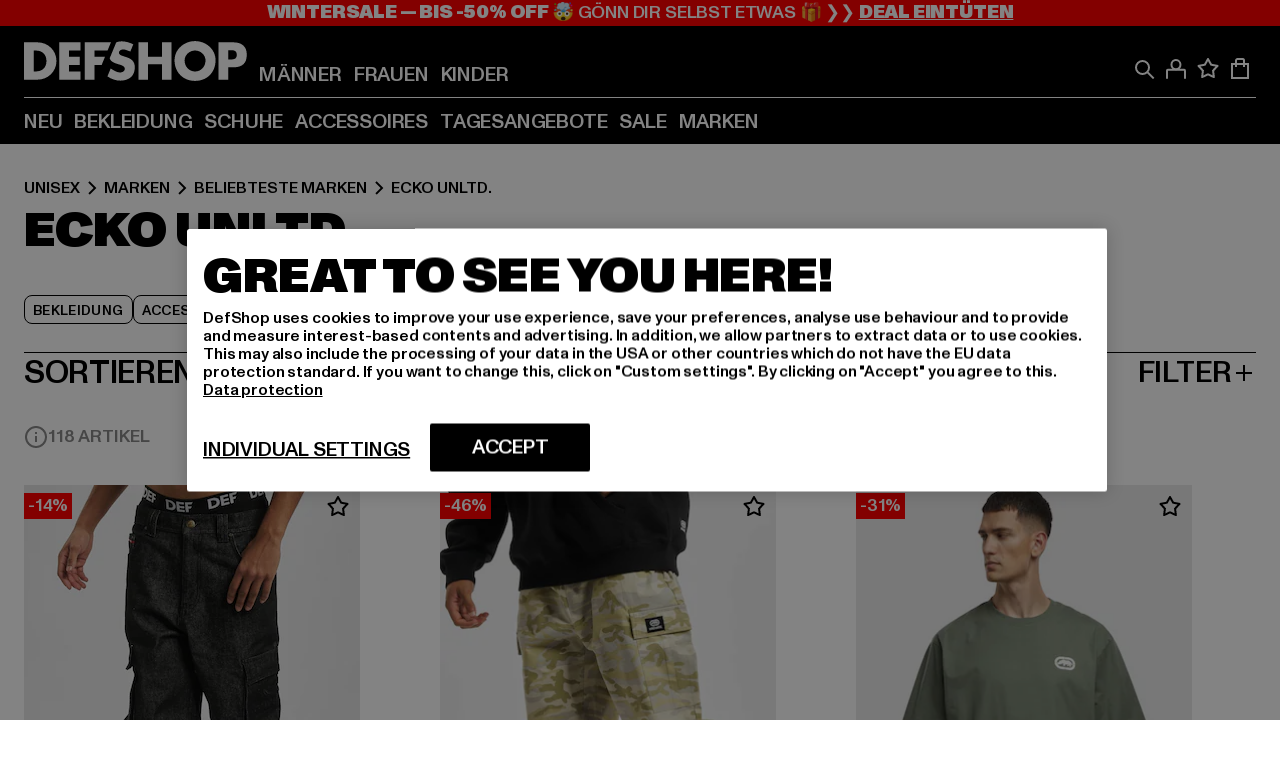

--- FILE ---
content_type: text/html; charset=utf-8
request_url: https://www.def-shop.com/c/brands/ecko-unltd/unisex/
body_size: 97167
content:
<!doctype html>
<html data-n-head-ssr lang="de" data-n-head="%7B%22lang%22:%7B%22ssr%22:%22de%22%7D%7D">
  <head >
    <meta data-n-head="ssr" name="format-detection" content="address=no,telephone=no,email=no"><meta data-n-head="ssr" name="viewport" content="width=device-width, initial-scale=1"><meta data-n-head="ssr" name="theme-color" content="#ffffff"><meta data-n-head="ssr" data-hid="charset" charset="utf-8"><meta data-n-head="ssr" data-hid="mobile-web-app-capable" name="mobile-web-app-capable" content="yes"><meta data-n-head="ssr" data-hid="og:type" name="og:type" property="og:type" content="website"><meta data-n-head="ssr" data-hid="title" name="title" content="Dein Ecko Unltd.-Streetwear Online Shop"><meta data-n-head="ssr" data-hid="og:title" property="og:title" content="Dein Ecko Unltd.-Streetwear Online Shop"><meta data-n-head="ssr" data-hid="twitter:title" name="twitter:title" content="Ecko Unltd. online bei DefShop kaufen"><meta data-n-head="ssr" data-hid="description" name="description" content="Ecko Unltd. Online Shop | Große Auswahl | Über 800.000 zufriedene Kunden ✓ Gratis Rückversand ✓ Blitzversand ✓"><meta data-n-head="ssr" data-hid="og:description" property="og:description" content="Ecko Unltd. Online Shop | Große Auswahl | Über 800.000 zufriedene Kunden ✓ Gratis Rückversand ✓ Blitzversand ✓"><meta data-n-head="ssr" data-hid="twitter:description" name="twitter:description" content="Große Auswahl an Ecko Unltd. von Top Marken | Über 800.000 zufriedene Kunden ✓ Blitzversand ✓ Gratis Rückversand ✓"><meta data-n-head="ssr" data-hid="og:url" property="og:url" content="https://www.def-shop.com/c/brands/ecko-unltd/unisex/"><meta data-n-head="ssr" data-hid="og:locale" property="og:locale" content="de_DE"><meta data-n-head="ssr" data-hid="og:site_name" property="og:site_name" content="DefShop"><meta data-n-head="ssr" data-hid="twitter:card" name="twitter:card" content="summary"><meta data-n-head="ssr" data-hid="twitter:site" name="twitter:site" content="@username"><meta data-n-head="ssr" data-hid="twitter:url" name="twitter:url" content="https://www.def-shop.com/c/brands/ecko-unltd/unisex/"><meta data-n-head="ssr" data-hid="robots" name="robots" content="index, follow"><meta data-n-head="ssr" data-hid="google-site-verification" name="google-site-verification" content="6-Nybxf9tGcLirPP_MS6bqG6dAuUb0ejd-aC1OjYGRU"><meta data-n-head="ssr" data-hid="og:image" property="og:image" content="/_nuxt/assets/images/logo.svg"><title>Dein Ecko Unltd.-Streetwear Online Shop</title><link data-n-head="ssr" href="https://def-live.checkout.api.scayle.cloud/" rel="dns-prefetch"><link data-n-head="ssr" href="https://checkout-cdn.aboutyou.cloud/" rel="dns-prefetch"><link data-n-head="ssr" href="https://checkout.def-shop.com/" rel="dns-prefetch"><link data-n-head="ssr" href="https://widgets.trustedshops.com/" rel="dns-prefetch"><link data-n-head="ssr" href="https://a.storyblok.com/" rel="dns-prefetch"><link data-n-head="ssr" href="https://trck-de.def-shop.com/" rel="dns-prefetch"><link data-n-head="ssr" href="https://cdn.cookielaw.org/" rel="dns-prefetch"><link data-n-head="ssr" href="https://checkout-cdn.aboutyou.cloud/" rel="preconnect"><link data-n-head="ssr" href="https://checkout.def-shop.com/" rel="preconnect"><link data-n-head="ssr" href="https://def-live.checkout.api.scayle.cloud/" rel="preconnect"><link data-n-head="ssr" href="https://widgets.trustedshops.com/" rel="preconnect"><link data-n-head="ssr" href="https://def-live.cdn.aboutyou.cloud/" rel="preconnect"><link data-n-head="ssr" href="https://a.storyblok.com/" rel="preconnect"><link data-n-head="ssr" href="https://trck-de.def-shop.com/" rel="preconnect"><link data-n-head="ssr" href="https://cdn.cookielaw.org/" rel="preconnect"><link data-n-head="ssr" color="#ffffff" href="/favicons/safari-pinned-tab.svg" rel="mask-icon"><link data-n-head="ssr" href="/favicons/apple-icon-180x180.png" rel="apple-touch-icon"><link data-n-head="ssr" href="/favicons/apple-icon-152x152.png" rel="apple-touch-icon" sizes="152x152"><link data-n-head="ssr" href="/favicons/apple-icon-180x180.png" rel="apple-touch-icon" sizes="180x180"><link data-n-head="ssr" href="/favicons/favicon-16x16.png" rel="icon" sizes="16x16"><link data-n-head="ssr" href="/favicons/favicon-32x32.png" rel="icon" sizes="32x32"><link data-n-head="ssr" href="/favicons/favicon.ico" rel="shortcut icon"><link data-n-head="ssr" href="/favicons/manifest.json" rel="manifest"><link data-n-head="ssr" href="https://widgets.trustedshops.com/" rel="dns-prefetch"><link data-n-head="ssr" href="https://widgets.trustedshops.com/" rel="preconnect"><link data-n-head="ssr" data-hid="alternatede-DE" rel="alternate" href="https://www.def-shop.com/c/brands/ecko-unltd/unisex/" hreflang="de-de"><link data-n-head="ssr" data-hid="alternatede-CH" rel="alternate" href="https://www.def-shop.ch/c/brands/ecko-unltd/unisex/" hreflang="de-ch"><link data-n-head="ssr" data-hid="alternatede-AT" rel="alternate" href="https://www.def-shop.at/c/brands/ecko-unltd/unisex/" hreflang="de-at"><link data-n-head="ssr" data-hid="alternateen" rel="alternate" href="https://www.def-shop.net/c/brands/ecko-unltd/unisex/" hreflang="en"><link data-n-head="ssr" data-hid="alternatefr-FR" rel="alternate" href="https://www.def-shop.fr/c/brands/ecko-unltd/unisex/" hreflang="fr-fr"><link data-n-head="ssr" data-hid="alternateit-IT" rel="alternate" href="https://www.def-shop.it/c/brands/ecko-unltd/unisex/" hreflang="it-it"><link data-n-head="ssr" data-hid="alternatees-ES" rel="alternate" href="https://www.def-shop.es/c/brands/ecko-unltd/unisex/" hreflang="es-es"><link data-n-head="ssr" data-hid="alternatenl-NL" rel="alternate" href="https://www.def-shop.nl/c/brands/ecko-unltd/unisex/" hreflang="nl-nl"><link data-n-head="ssr" data-hid="alternatefi-FI" rel="alternate" href="https://www.def-shop.fi/c/brands/ecko-unltd/unisex/" hreflang="fi-fi"><link data-n-head="ssr" data-hid="alternatesv-SE" rel="alternate" href="https://www.def-shop.se/c/brands/ecko-unltd/unisex/" hreflang="sv-se"><link data-n-head="ssr" data-hid="alternateda-DK" rel="alternate" href="https://www.def-shop.dk/c/brands/ecko-unltd/unisex/" hreflang="da-dk"><link data-n-head="ssr" data-hid="alternatesk-SK" rel="alternate" href="https://www.def-shop.sk/c/brands/ecko-unltd/unisex/" hreflang="sk-sk"><link data-n-head="ssr" data-hid="alternatecs-CZ" rel="alternate" href="https://www.def-shop.cz/c/brands/ecko-unltd/unisex/" hreflang="cs-cz"><link data-n-head="ssr" data-hid="alternatenn-NO" rel="alternate" href="https://www.def-shop.no/c/brands/ecko-unltd/unisex/" hreflang="nn-no"><link data-n-head="ssr" data-hid="alternatepl-PL" rel="alternate" href="https://www.def-shop.pl/c/brands/ecko-unltd/unisex/" hreflang="pl-pl"><link data-n-head="ssr" data-hid="alternatefr-BE" rel="alternate" href="https://fr.def-shop.be/c/brands/ecko-unltd/unisex/" hreflang="fr-be"><link data-n-head="ssr" data-hid="alternatenl-BE" rel="alternate" href="https://www.def-shop.be/c/brands/ecko-unltd/unisex/" hreflang="nl-be"><link data-n-head="ssr" data-hid="canonical" rel="canonical" href="https://www.def-shop.com/c/brands/ecko-unltd/unisex/"><link data-n-head="ssr" data-hid="page-next" rel="next" href="https://www.def-shop.com/c/brands/ecko-unltd/unisex/?page=2"><script data-n-head="ssr" src="https://def-shop.app.baqend.com/v1/speedkit/install.js?d=production" async crossorigin="anonymous"></script><script data-n-head="ssr" data-hid="gtag-script" vmid="gtag-script">
        window.dataLayer = window.dataLayer || [];
        (function(){window.dataLayer.unshift(arguments);})('consent', 'default', {
          'ad_storage': 'denied',
          'analytics_storage': 'denied',
          'ad_user_data': 'denied',
          'ad_personalization': 'denied'
        });
        function gtag(){window.dataLayer.push(arguments);}
      </script><script data-n-head="ssr" data-hid="gtm-script" vmid="gtm-script">(function(w,d,s,l,i){w[l]=w[l]||[];w[l].push({'gtm.start':new Date().getTime(),event:'gtm.js'});var f=d.getElementsByTagName(s)[0],j=d.createElement(s),dl=l!='dataLayer'?'&l='+l:'';j.async=true;j.src='https://trck-de.def-shop.com/gtm.js?id='+i+dl;f.parentNode.insertBefore(j,f);})(window,document,'script','dataLayer','GTM-NP5NJR5');</script><script data-n-head="ssr" type="application/ld+json">{"@context":"https://schema.org","@type":"WebSite","url":"https://www.def-shop.com/","potentialAction":{"@type":"SearchAction","target":{"@type":"EntryPoint","urlTemplate":"https://www.def-shop.com/search?q={search_term_string}"},"query-input":"required name=search_term_string"}}</script><script data-n-head="ssr" type="application/ld+json">{"@context":"https://schema.org","@type":"Organization","name":"DefShop","url":"https://www.def-shop.com/","logo":"https://www.def-shop.com/_nuxt/img/logo.a178fbd.svg"}</script><script data-n-head="ssr" type="application/ld+json">{"@context":"https://schema.org","@type":"BreadcrumbList","itemListElement":[{"position":1,"@type":"ListItem","item":"https://www.def-shop.com/","name":"Startseite"},{"position":2,"@type":"ListItem","item":"https://www.def-shop.com/c/unisex/marken/","name":"Marken"},{"position":3,"@type":"ListItem","item":"https://www.def-shop.com/c/unisex/marken/beliebteste-marken/","name":"Beliebteste Marken"},{"position":4,"@type":"ListItem","item":"https://www.def-shop.com/c/brands/ecko-unltd/unisex/","name":"Ecko Unltd."}]}</script><noscript data-n-head="ssr" data-hid="gtm-noscript" vmid="gtm-noscript"><iframe src="https://trck-de.def-shop.com/ns.html?id=GTM-NP5NJR5" height="0" width="0" style="display:none;visibility:hidden"></iframe></noscript><link rel="preload" href="/_nuxt/e510851.js" as="script"><link rel="preload" href="/_nuxt/commons/app.12fc6737df76ee838dfb.js" as="script"><link rel="preload" href="/_nuxt/vendors/app.2f8074592e84751fe210.js" as="script"><link rel="preload" href="/_nuxt/app.79b556b295c5282c691b.js" as="script"><link rel="preload" href="/_nuxt/fonts/ABCMonumentGrotesk-Medium.8643ba3.woff2" as="font" type="font/woff2" crossorigin><link rel="preload" href="/_nuxt/fonts/ABCMonumentGrotesk-Black.b34c7fc.woff2" as="font" type="font/woff2" crossorigin><link rel="preload" href="/_nuxt/ContentHTML.9de8db46f8f0ca68fb77.js" as="script"><link rel="preload" href="/_nuxt/pages/Search.50b4ba84ebdd4b3558de.js" as="script"><link rel="preload" href="/_nuxt/2.a626b42d184e1ad73c08.js" as="script"><link rel="preload" href="/_nuxt/3.8db93026973d75154046.js" as="script"><link rel="preload" href="/_nuxt/7.d88a1d392572e3520714.js" as="script"><link rel="preload" href="/_nuxt/11.cdf00b23a649bd7aa289.js" as="script"><link rel="preload" href="/_nuxt/ProductWishlistIcon.3231843d74668692b214.js" as="script"><link rel="preload" href="/_nuxt/57.28af1a7f7402d1e45531.js" as="script"><link rel="preload" href="/_nuxt/AppNewsletter.3755169d01add095a09d.js" as="script"><link rel="preload" href="/_nuxt/1.eca728b1db765e7566ea.js" as="script"><link rel="preload" href="/_nuxt/ContentHeading.548d75f4a7f4e8cbeeab.js" as="script"><link rel="preload" href="/_nuxt/ContentSection.130317ab094c041635bb.js" as="script"><link rel="preload" href="/_nuxt/ContentImageLink.e6bb15f6956bc80d7459.js" as="script"><link rel="preload" href="/_nuxt/ContentLink.d270c0eeb55829059963.js" as="script"><link rel="preload" href="/_nuxt/ContentImage.0c344b8b027e8fa4d5ae.js" as="script"><link rel="preload" href="/_nuxt/FooterAsset.46b798e850d1e964aec8.js" as="script"><link rel="preload" href="/_nuxt/FooterPaymentInfo.0564dceeb64735834cbf.js" as="script"><link rel="preload" href="/_nuxt/AppCookiesNotice.049e873c9bfabbc8dc58.js" as="script"><style data-vue-ssr-id="16780096:0 42c8de90:0 05acdd20:0 1ec8c060:0 850c8fd4:0 13836a17:0 2b8de62a:0 535fd272:0 a44691e6:0 5ec78cb8:0 272b652e:0 3f0dfd0a:0 d1bed96e:0 4fa3b109:0 f6bf716e:0 72253cee:0 10a98da9:0 5bb0f3ae:0 ce0c9f96:0 3810d24a:0 be959b66:0 4257b286:0 ad5589ee:0 c088dd16:0 ab36644e:0 3908f5e3:0 7c9fc971:0 de501e2e:0 48d698cb:0 0aab81ae:0 024a5362:0 732d682e:0 f8c5a76a:0 196387e1:0 1636cd6e:0 69d724ee:0 c928b35c:0 11be198c:0 1d83bdab:0 f8623eee:0 2d8ac5e1:0 1e6b857b:0 dec711d2:0 8b0cff22:0">@font-face{font-display:swap;font-family:Monument Grotesk;font-style:normal;font-weight:500;src:url(/_nuxt/fonts/ABCMonumentGrotesk-Medium.8643ba3.woff2) format("woff2"),url(/_nuxt/fonts/ABCMonumentGrotesk-Medium.a47da2f.woff) format("woff")}@font-face{font-display:swap;font-family:Monument Grotesk;font-style:normal;font-weight:900;src:url(/_nuxt/fonts/ABCMonumentGrotesk-Black.b34c7fc.woff2) format("woff2"),url(/_nuxt/fonts/ABCMonumentGrotesk-Black.d100238.woff) format("woff")}
.asf-fade-enter-active,.asf-fade-leave-active{transition-duration:.5s;transition-property:opacity;transition-timing-function:cubic-bezier(.4,0,.2,1);transition-timing-function:cubic-bezier(0,0,.2,1)}.asf-fade-enter,.asf-fade-leave,.asf-fade-leave-to{opacity:0}.asf-slide-top-enter-active,.asf-slide-top-leave-active{transition-duration:.3s;transition-property:transform;transition-timing-function:cubic-bezier(.4,0,.2,1);transition-timing-function:cubic-bezier(0,0,.2,1)}.asf-slide-top-enter,.asf-slide-top-leave-to{--tw-translate-y:-100%;transform:translate(var(--tw-translate-x),-100%) rotate(var(--tw-rotate)) skewX(var(--tw-skew-x)) skewY(var(--tw-skew-y)) scaleX(var(--tw-scale-x)) scaleY(var(--tw-scale-y));transform:translate(var(--tw-translate-x),var(--tw-translate-y)) rotate(var(--tw-rotate)) skewX(var(--tw-skew-x)) skewY(var(--tw-skew-y)) scaleX(var(--tw-scale-x)) scaleY(var(--tw-scale-y));transform:translate3d(var(--tw-translate-x),-100%,0) rotate(var(--tw-rotate)) skewX(var(--tw-skew-x)) skewY(var(--tw-skew-y)) scaleX(var(--tw-scale-x)) scaleY(var(--tw-scale-y));transform:translate3d(var(--tw-translate-x),var(--tw-translate-y),0) rotate(var(--tw-rotate)) skewX(var(--tw-skew-x)) skewY(var(--tw-skew-y)) scaleX(var(--tw-scale-x)) scaleY(var(--tw-scale-y));transition-duration:.3s;transition-property:transform;transition-timing-function:cubic-bezier(.4,0,.2,1);transition-timing-function:cubic-bezier(.4,0,1,1)}.asf-slide-bottom-enter-active,.asf-slide-bottom-leave-active{transition-duration:.3s;transition-property:transform;transition-timing-function:cubic-bezier(.4,0,.2,1);transition-timing-function:cubic-bezier(0,0,.2,1)}.asf-slide-bottom-enter,.asf-slide-bottom-leave-to{--tw-translate-y:100%;transform:translate(var(--tw-translate-x),100%) rotate(var(--tw-rotate)) skewX(var(--tw-skew-x)) skewY(var(--tw-skew-y)) scaleX(var(--tw-scale-x)) scaleY(var(--tw-scale-y));transform:translate(var(--tw-translate-x),var(--tw-translate-y)) rotate(var(--tw-rotate)) skewX(var(--tw-skew-x)) skewY(var(--tw-skew-y)) scaleX(var(--tw-scale-x)) scaleY(var(--tw-scale-y));transform:translate3d(var(--tw-translate-x),100%,0) rotate(var(--tw-rotate)) skewX(var(--tw-skew-x)) skewY(var(--tw-skew-y)) scaleX(var(--tw-scale-x)) scaleY(var(--tw-scale-y));transform:translate3d(var(--tw-translate-x),var(--tw-translate-y),0) rotate(var(--tw-rotate)) skewX(var(--tw-skew-x)) skewY(var(--tw-skew-y)) scaleX(var(--tw-scale-x)) scaleY(var(--tw-scale-y));transition-duration:.3s;transition-property:transform;transition-timing-function:cubic-bezier(.4,0,.2,1);transition-timing-function:cubic-bezier(.4,0,1,1)}.asf-slide-left-enter-active,.asf-slide-left-leave-active{transition-duration:.3s;transition-property:transform;transition-timing-function:cubic-bezier(.4,0,.2,1);transition-timing-function:cubic-bezier(0,0,.2,1)}.asf-slide-left-enter,.asf-slide-left-leave-to{--tw-translate-x:-100%;transform:translate(-100%,var(--tw-translate-y)) rotate(var(--tw-rotate)) skewX(var(--tw-skew-x)) skewY(var(--tw-skew-y)) scaleX(var(--tw-scale-x)) scaleY(var(--tw-scale-y));transform:translate(var(--tw-translate-x),var(--tw-translate-y)) rotate(var(--tw-rotate)) skewX(var(--tw-skew-x)) skewY(var(--tw-skew-y)) scaleX(var(--tw-scale-x)) scaleY(var(--tw-scale-y));transform:translate3d(-100%,var(--tw-translate-y),0) rotate(var(--tw-rotate)) skewX(var(--tw-skew-x)) skewY(var(--tw-skew-y)) scaleX(var(--tw-scale-x)) scaleY(var(--tw-scale-y));transform:translate3d(var(--tw-translate-x),var(--tw-translate-y),0) rotate(var(--tw-rotate)) skewX(var(--tw-skew-x)) skewY(var(--tw-skew-y)) scaleX(var(--tw-scale-x)) scaleY(var(--tw-scale-y));transition-duration:.3s;transition-property:transform;transition-timing-function:cubic-bezier(.4,0,.2,1);transition-timing-function:cubic-bezier(.4,0,1,1)}.asf-slide-right-enter-active,.asf-slide-right-leave-active{transition-duration:.3s;transition-property:transform;transition-timing-function:cubic-bezier(.4,0,.2,1);transition-timing-function:cubic-bezier(0,0,.2,1)}.asf-slide-right-enter,.asf-slide-right-leave-to{--tw-translate-x:100%;transform:translate(100%,var(--tw-translate-y)) rotate(var(--tw-rotate)) skewX(var(--tw-skew-x)) skewY(var(--tw-skew-y)) scaleX(var(--tw-scale-x)) scaleY(var(--tw-scale-y));transform:translate(var(--tw-translate-x),var(--tw-translate-y)) rotate(var(--tw-rotate)) skewX(var(--tw-skew-x)) skewY(var(--tw-skew-y)) scaleX(var(--tw-scale-x)) scaleY(var(--tw-scale-y));transform:translate3d(100%,var(--tw-translate-y),0) rotate(var(--tw-rotate)) skewX(var(--tw-skew-x)) skewY(var(--tw-skew-y)) scaleX(var(--tw-scale-x)) scaleY(var(--tw-scale-y));transform:translate3d(var(--tw-translate-x),var(--tw-translate-y),0) rotate(var(--tw-rotate)) skewX(var(--tw-skew-x)) skewY(var(--tw-skew-y)) scaleX(var(--tw-scale-x)) scaleY(var(--tw-scale-y));transition-duration:.3s;transition-property:transform;transition-timing-function:cubic-bezier(.4,0,.2,1);transition-timing-function:cubic-bezier(.4,0,1,1)}.asf-slide-bottom-left-enter-active,.asf-slide-bottom-left-leave-active,.asf-slide-top-left-enter-active,.asf-slide-top-left-leave-active{animation:asf-slide-from-left .4s cubic-bezier(.3,.46,.45,.94);animation:asf-slide-from-left var(--animation-function-main) var(--animation-duration)}.asf-slide-bottom-left-leave-active,.asf-slide-top-left-leave-active{animation-direction:reverse}.asf-slide-bottom-right-enter-active,.asf-slide-bottom-right-leave-active,.asf-slide-top-right-enter-active,.asf-slide-top-right-leave-active{animation:asf-slide-from-right .4s cubic-bezier(.3,.46,.45,.94);animation:asf-slide-from-right var(--animation-function-main) var(--animation-duration)}.asf-slide-bottom-right-leave-active,.asf-slide-top-right-leave-active{animation-direction:reverse}.asf-slide-top-center-enter-active,.asf-slide-top-center-leave-active{animation:asf-slide-from-top .4s cubic-bezier(.3,.46,.45,.94);animation:asf-slide-from-top var(--animation-function-main) var(--animation-duration)}.asf-slide-top-center-leave-active{animation-direction:reverse}.asf-slide-bottom-center-enter-active,.asf-slide-bottom-center-leave-active{animation:asf-slide-from-bottom .4s cubic-bezier(.3,.46,.45,.94);animation:asf-slide-from-bottom var(--animation-function-main) var(--animation-duration)}.asf-slide-bottom-center-leave-active{animation-direction:reverse}.asf-bounce-enter-active{animation:asf-bounce .3s}.asf-bounce-leave-active{animation:asf-bounce .3s reverse}.asf-pulse-enter-active{animation:sf-pulse .25s}.asf-pulse-leave-active{animation:asf-pulse .25s reverse}.asf-expand-enter-active,.asf-expand-leave-active{overflow:hidden;transition-duration:.3s;transition-property:height,opacity;transition-timing-function:cubic-bezier(.4,0,.2,1)}.asf-expand-enter,.asf-expand-leave-to{height:0;opacity:0}.asf-loading{--tw-bg-opacity:1;background-color:#e6e6e6;background-color:rgb(230 230 230/var(--tw-bg-opacity));overflow:hidden;position:relative}.asf-loading:after{--tw-content:"";animation:asf-loading 1.5s ease-in-out infinite;background-image:linear-gradient(90deg,#0000,#ffffffbf,#0000);bottom:0;content:"";content:var(--tw-content);left:0;position:absolute;right:0;top:0}@keyframes asf-loading{0%{transform:translateX(-100%)}to{transform:translateX(100%)}}@keyframes asf-fade-in{0%{opacity:0}to{opacity:1}}@keyframes asf-bounce{0%{transform:scale(0)}50%{transform:scale(1.2)}to{transform:scale(1)}}@keyframes asf-current-bounce{50%{transform:scale(1.35)}to{transform:scale(1)}}@keyframes asf-pulse{0%{transform:scale(1)}50%{transform:scale(1.2)}to{transform:scale(1)}}@keyframes asf-reverse-pulse{0%{transform:scale(1)}50%{transform:scale(.8)}to{transform:scale(1)}}@keyframes asf-rotate{0%{transform:rotate(0deg)}to{transform:rotate(1turn)}}@keyframes asf-slide-from-left{0%{transform:translateX(-100%)}to{transform:translateX(0)}}@keyframes asf-slide-from-right{0%{transform:translateX(100%)}to{transform:translateX(0)}}@keyframes asf-slide-from-top{0%{transform:translateY(-100%)}to{transform:translate(0)}}@keyframes asf-slide-from-bottom{0%{transform:translateY(100%)}to{transform:translate(0)}}@media (prefers-reduced-motion){*{animation:none!important;transition:none!important}}.asf-content{font-size:.875rem;line-height:1.5}.asf-content h1:not([class]),.asf-content h2:not([class]),.asf-content h3:not([class]),.asf-content h4:not([class]),.asf-content h5:not([class]),.asf-content h6:not([class]){--tw-text-opacity:1;color:#000;color:rgb(0 0 0/var(--tw-text-opacity));font-weight:900;margin-bottom:1rem;margin-top:2rem;text-transform:uppercase}.asf-content h1:not([class]){font-size:2.5rem;line-height:2.4375rem}@media (min-width:48em){.asf-content h1:not([class]){font-size:4rem;line-height:3.875rem}}@media (min-width:64em){.asf-content h1:not([class]){font-size:4.5rem;line-height:4.5rem}}.asf-content h2:not([class]){font-size:2rem;line-height:2.0625rem}@media (min-width:48em){.asf-content h2:not([class]){font-size:2.5rem;line-height:2.375rem}}@media (min-width:64em){.asf-content h2:not([class]){font-size:3rem;line-height:2.9375rem}}.asf-content h3:not([class]){font-size:1.5rem;line-height:1.5rem}@media (min-width:48em){.asf-content h3:not([class]){font-size:1.5rem;line-height:1.4375rem}}@media (min-width:64em){.asf-content h3:not([class]){font-size:2rem;line-height:1.9375rem}}.asf-content h4:not([class]){font-size:1.25rem;line-height:1.25rem}@media (min-width:48em){.asf-content h4:not([class]){font-size:1.25rem;line-height:1.1875rem}}@media (min-width:64em){.asf-content h4:not([class]){font-size:1.5rem;line-height:1.4375rem}}.asf-content h5:not([class]){font-size:1rem;line-height:1rem}@media (min-width:48em){.asf-content h5:not([class]){font-size:1.125rem;line-height:1.125rem}}@media (min-width:64em){.asf-content h5:not([class]){font-size:1.25rem;line-height:1.25rem}}.asf-content h6:not([class]){font-size:.875rem;line-height:.875rem}@media (min-width:64em){.asf-content h6:not([class]){font-size:1rem;line-height:1rem}}.asf-content ol,.asf-content ul{list-style-position:inside}.asf-content ol li,.asf-content ul li{margin-bottom:.625rem}.asf-content ul{list-style-type:disc}.asf-content ol{list-style-type:decimal}.asf-content p{margin-bottom:1rem}.content-medium{font-weight:500!important}.content-black{font-weight:900!important}.content-underline{text-decoration-line:underline!important}.content-line-through{text-decoration-line:line-through!important}.content-uppercase{text-transform:uppercase!important}.content-capitalize{text-transform:capitalize!important}.content-h1-primary{font-size:2.5rem;line-height:2.4375rem}@media (min-width:48em){.content-h1-primary{font-size:4rem;line-height:3.875rem}}@media (min-width:64em){.content-h1-primary{font-size:4.5rem;line-height:4.5rem}}.content-h1-primary{font-weight:900;text-transform:uppercase}.content-h2-primary{font-size:2rem;line-height:2.0625rem}@media (min-width:48em){.content-h2-primary{font-size:2.5rem;line-height:2.375rem}}@media (min-width:64em){.content-h2-primary{font-size:3rem;line-height:2.9375rem}}.content-h2-primary{font-weight:900;text-transform:uppercase}.content-h3-primary{font-size:1.5rem;line-height:1.5rem}@media (min-width:48em){.content-h3-primary{font-size:1.5rem;line-height:1.4375rem}}@media (min-width:64em){.content-h3-primary{font-size:2rem;line-height:1.9375rem}}.content-h3-primary{font-weight:900;text-transform:uppercase}.content-h4-primary{font-size:1.25rem;line-height:1.25rem}@media (min-width:48em){.content-h4-primary{font-size:1.25rem;line-height:1.1875rem}}@media (min-width:64em){.content-h4-primary{font-size:1.5rem;line-height:1.4375rem}}.content-h4-primary{font-weight:900;text-transform:uppercase}.content-h5-primary{font-size:1rem;line-height:1rem}@media (min-width:48em){.content-h5-primary{font-size:1.125rem;line-height:1.125rem}}@media (min-width:64em){.content-h5-primary{font-size:1.25rem;line-height:1.25rem}}.content-h5-primary{font-weight:900;text-transform:uppercase}.content-h6-primary{font-size:.875rem;line-height:.875rem}@media (min-width:64em){.content-h6-primary{font-size:1rem;line-height:1rem}}.content-h6-primary{font-weight:900;text-transform:uppercase}.content-h1-secondary{font-size:2.75rem;line-height:2.625rem}@media (min-width:48em){.content-h1-secondary{font-size:4rem;line-height:3.8125rem}}.content-h1-secondary{font-weight:500;text-transform:uppercase}.content-h2-secondary{font-size:2rem;line-height:1.9375rem}@media (min-width:48em){.content-h2-secondary{font-size:2.5rem;line-height:2.4375rem}}@media (min-width:64em){.content-h2-secondary{font-size:3rem;line-height:2.875rem}}.content-h2-secondary{font-weight:500;text-transform:uppercase}.content-h3-secondary{font-size:1.5rem;line-height:1.5rem}@media (min-width:48em){.content-h3-secondary{font-size:1.875rem;line-height:1.9375rem}}.content-h3-secondary{font-weight:500;text-transform:uppercase}.content-h4-secondary{font-size:1.25rem;line-height:1.25rem}@media (min-width:48em){.content-h4-secondary{font-size:1.375rem;line-height:1.375rem}}.content-h4-secondary{font-weight:500;text-transform:uppercase}.content-h5-secondary{font-size:1rem;line-height:1rem}@media (min-width:48em){.content-h5-secondary{font-size:1.125rem;line-height:1.125rem}}.content-h5-secondary{font-weight:500;text-transform:uppercase}.content-h6-secondary{font-size:.875rem;line-height:.875rem}@media (min-width:48em){.content-h6-secondary{font-size:1rem;line-height:1rem}}.content-h6-secondary{font-weight:500;text-transform:uppercase}.content-p1{font-size:1.25rem;font-weight:500;line-height:1.125}@media (min-width:48em){.content-p1{font-size:1.375rem}}@media (min-width:64em){.content-p1{font-size:1.5rem}}.content-p2{font-size:1rem;font-weight:500;line-height:1.125}@media (min-width:48em){.content-p2{font-size:1.125rem}}.content-p3{font-size:.875rem;font-weight:500;line-height:1.125}@media (min-width:48em){.content-p3{font-size:1rem}}.content-p4{font-size:.875rem;font-weight:500;line-height:1rem}.content-p5{font-size:.75rem;font-weight:500;line-height:1.125}.content-align-left{text-align:left!important}.content-align-center{text-align:center!important}.content-align-justify{text-align:justify!important}.content-align-right{text-align:right!important}.content-list-disc{list-style-type:disc!important}.content-list-decimal{list-style-type:decimal!important}.content-list-none{list-style-type:none}.content-list-check{list-style-image:url("data:image/svg+xml;charset=utf-8,%3Csvg width='16' height='13' fill='none' xmlns='http://www.w3.org/2000/svg'%3E%3Cpath d='M1 6.2 5.472 11 15 1' stroke='currentColor' stroke-width='2'/%3E%3C/svg%3E");list-style-position:inside!important}.content-table-wrapper{max-width:100%;overflow-x:auto;scrollbar-color:#878787 #0000;scrollbar-width:thin}.content-table-wrapper::-webkit-scrollbar{background-color:initial;border-radius:.5rem;width:.25rem}.content-table-wrapper::-webkit-scrollbar-thumb{background-color:#878787;border-radius:.5rem}.content-table-auto{border-collapse:collapse;border-width:1px;table-layout:auto;width:100%}.content-table-auto td,.content-table-auto th{padding:.5rem}.content-table-fixed{border-collapse:collapse;border-width:1px;table-layout:fixed}.content-table-fixed td,.content-table-fixed th{padding:.5rem;width:33.333333%}.content-table-bordered,.content-table-bordered td,.content-table-bordered th{border-width:1px}.content-table-responsive{max-width:100%;overflow-x:auto}.content-customer-wrapper{flex-wrap:wrap}.content-customer-box,.content-customer-wrapper{--tw-border-opacity:1;align-items:center;border-color:#e6e6e6;border-color:rgb(230 230 230/var(--tw-border-opacity));border-width:1px;display:flex;justify-content:center}.content-customer-box{height:5rem;width:50%}
/*! tailwindcss v3.3.2 | MIT License | https://tailwindcss.com*/*,:after,:before{border:0 solid;box-sizing:border-box}:after,:before{--tw-content:""}html{font-feature-settings:normal;font-family:Monument Grotesk,ui-sans-serif,system-ui,-apple-system,Segoe UI,Roboto,Ubuntu,Cantarell,Noto Sans,sans-serif,BlinkMacSystemFont,Helvetica Neue,Arial,Apple Color Emoji,Segoe UI Emoji,Segoe UI Symbol,Noto Color Emoji;font-variation-settings:normal;line-height:1.5;tab-size:4}body{line-height:inherit;margin:0}hr{border-top-width:1px;color:inherit;height:0}abbr:where([title]){text-decoration:underline;-webkit-text-decoration:underline dotted;text-decoration:underline dotted}h1,h2,h3,h4,h5,h6{font-size:inherit;font-weight:inherit}a{color:inherit;text-decoration:inherit}b,strong{font-weight:bolder}code,kbd,pre,samp{font-family:ui-monospace,SFMono-Regular,Menlo,Monaco,Consolas,Liberation Mono,Courier New,monospace;font-size:1em}small{font-size:80%}sub,sup{font-size:75%;line-height:0;position:relative;vertical-align:initial}sub{bottom:-.25em}sup{top:-.5em}table{border-collapse:collapse;border-color:inherit;text-indent:0}button,input,optgroup,select,textarea{color:inherit;font-family:inherit;font-size:100%;font-weight:inherit;line-height:inherit;margin:0;padding:0}button,select{text-transform:none}[type=button],[type=reset],[type=submit],button{-webkit-appearance:button;background-color:initial;background-image:none}:-moz-focusring{outline:auto}:-moz-ui-invalid{box-shadow:none}progress{vertical-align:initial}::-webkit-inner-spin-button,::-webkit-outer-spin-button{height:auto}[type=search]{-webkit-appearance:textfield;outline-offset:-2px}::-webkit-search-decoration{-webkit-appearance:none}::-webkit-file-upload-button{-webkit-appearance:button;font:inherit}summary{display:list-item}blockquote,dd,dl,figure,h1,h2,h3,h4,h5,h6,hr,p,pre{margin:0}fieldset{margin:0}fieldset,legend{padding:0}menu,ol,ul{list-style:none;margin:0;padding:0}textarea{resize:vertical}input::placeholder,textarea::placeholder{color:#9ca3af;opacity:1}[role=button],button{cursor:pointer}:disabled{cursor:default}audio,canvas,embed,iframe,img,object,svg,video{display:block;vertical-align:middle}img,video{height:auto;max-width:100%}[hidden]{display:none}:root{--site-width:120rem;--site-logo-width:8.375rem;--container-min:22.5rem;--container-max:90rem;--header-height:3.375rem;--header-top-height:4.5rem;--sidebar-max-width:23.4375rem;--refinements-max-width:85.6%;--animation-duration:0.4s;--animation-duration-fast:0.2s;--motion-ease-chevron:cubic-bezier(0.25,1.7,0.35,0.8);--animation-function-main:cubic-bezier(0.3,0.46,0.45,0.94);--promo-height:2.5rem;--bottom-bar-height:3.625rem;--bottom-navigation-container-height:calc(var(--promo-height) + var(--bottom-bar-height));--full-height:100vh}@media (min-width:48em){:root{--refinements-max-width:33rem}}@media (min-width:64em){:root{--site-logo-width:13.9375rem;--header-height:7.375rem}}@media (min-width:85.4375em){:root{--header-height:7.875rem}}@supports (height:100svh){:root{--full-height:100svh}}html{--tw-bg-opacity:1;--tw-text-opacity:1;-webkit-font-smoothing:antialiased;-moz-osx-font-smoothing:grayscale;-webkit-text-size-adjust:100%;background-color:#fff;background-color:rgb(255 255 255/var(--tw-bg-opacity));color:#000;color:rgb(0 0 0/var(--tw-text-opacity));direction:ltr;font-family:Monument Grotesk,ui-sans-serif,system-ui,-apple-system,Segoe UI,Roboto,Ubuntu,Cantarell,Noto Sans,sans-serif,BlinkMacSystemFont,Helvetica Neue,Arial,Apple Color Emoji,Segoe UI Emoji,Segoe UI Symbol,Noto Color Emoji;font-size:1rem;font-synthesis:none;font-weight:500}html.is-locked{height:100%;overflow:hidden}body{box-sizing:border-box;margin:0;min-width:22.5rem;min-width:var(--container-min);overflow-y:scroll;width:100%}.is-locked body{height:100%}[tabindex="0"],a,button,input,label,select,textarea{outline:2px solid #0000;outline-offset:2px}*,:after,:before{--tw-border-spacing-x:0;--tw-border-spacing-y:0;--tw-translate-x:0;--tw-translate-y:0;--tw-rotate:0;--tw-skew-x:0;--tw-skew-y:0;--tw-scale-x:1;--tw-scale-y:1;--tw-pan-x: ;--tw-pan-y: ;--tw-pinch-zoom: ;--tw-scroll-snap-strictness:proximity;--tw-gradient-from-position: ;--tw-gradient-via-position: ;--tw-gradient-to-position: ;--tw-ordinal: ;--tw-slashed-zero: ;--tw-numeric-figure: ;--tw-numeric-spacing: ;--tw-numeric-fraction: ;--tw-ring-inset: ;--tw-ring-offset-width:0px;--tw-ring-offset-color:#fff;--tw-ring-color:#3b82f680;--tw-ring-offset-shadow:0 0 #0000;--tw-ring-shadow:0 0 #0000;--tw-shadow:0 0 #0000;--tw-shadow-colored:0 0 #0000;--tw-blur: ;--tw-brightness: ;--tw-contrast: ;--tw-grayscale: ;--tw-hue-rotate: ;--tw-invert: ;--tw-saturate: ;--tw-sepia: ;--tw-drop-shadow: ;--tw-backdrop-blur: ;--tw-backdrop-brightness: ;--tw-backdrop-contrast: ;--tw-backdrop-grayscale: ;--tw-backdrop-hue-rotate: ;--tw-backdrop-invert: ;--tw-backdrop-opacity: ;--tw-backdrop-saturate: ;--tw-backdrop-sepia: }::backdrop{--tw-border-spacing-x:0;--tw-border-spacing-y:0;--tw-translate-x:0;--tw-translate-y:0;--tw-rotate:0;--tw-skew-x:0;--tw-skew-y:0;--tw-scale-x:1;--tw-scale-y:1;--tw-pan-x: ;--tw-pan-y: ;--tw-pinch-zoom: ;--tw-scroll-snap-strictness:proximity;--tw-gradient-from-position: ;--tw-gradient-via-position: ;--tw-gradient-to-position: ;--tw-ordinal: ;--tw-slashed-zero: ;--tw-numeric-figure: ;--tw-numeric-spacing: ;--tw-numeric-fraction: ;--tw-ring-inset: ;--tw-ring-offset-width:0px;--tw-ring-offset-color:#fff;--tw-ring-color:#3b82f680;--tw-ring-offset-shadow:0 0 #0000;--tw-ring-shadow:0 0 #0000;--tw-shadow:0 0 #0000;--tw-shadow-colored:0 0 #0000;--tw-blur: ;--tw-brightness: ;--tw-contrast: ;--tw-grayscale: ;--tw-hue-rotate: ;--tw-invert: ;--tw-saturate: ;--tw-sepia: ;--tw-drop-shadow: ;--tw-backdrop-blur: ;--tw-backdrop-brightness: ;--tw-backdrop-contrast: ;--tw-backdrop-grayscale: ;--tw-backdrop-hue-rotate: ;--tw-backdrop-invert: ;--tw-backdrop-opacity: ;--tw-backdrop-saturate: ;--tw-backdrop-sepia: }.container{width:100%}@media (min-width:48em){.container{max-width:48em}}@media (min-width:64em){.container{max-width:64em}}@media (min-width:85.4375em){.container{max-width:85.4375em}}.asf-grid-layout{grid-gap:.5rem;display:grid;gap:.5rem;grid-template-columns:repeat(6,minmax(0,1fr))}@media (min-width:48em){.asf-grid-layout{gap:1rem;grid-template-columns:repeat(12,minmax(0,1fr))}}@media (min-width:64em){.asf-grid-layout{gap:1.25rem}}.h1-primary{font-size:2.5rem;line-height:2.4375rem}@media (min-width:48em){.h1-primary{font-size:4rem;line-height:3.875rem}}@media (min-width:64em){.h1-primary{font-size:4.5rem;line-height:4.5rem}}.h2-primary{font-size:2rem;line-height:2.0625rem}@media (min-width:48em){.h2-primary{font-size:2.5rem;line-height:2.375rem}}@media (min-width:64em){.h2-primary{font-size:3rem;line-height:2.9375rem}}.h3-primary{font-size:1.5rem;line-height:1.5rem}@media (min-width:48em){.h3-primary{font-size:1.5rem;line-height:1.4375rem}}@media (min-width:64em){.h3-primary{font-size:2rem;line-height:1.9375rem}}.h4-primary{font-size:1.25rem;line-height:1.25rem}@media (min-width:48em){.h4-primary{font-size:1.25rem;line-height:1.1875rem}}@media (min-width:64em){.h4-primary{font-size:1.5rem;line-height:1.4375rem}}.h5-primary{font-size:1rem;line-height:1rem}@media (min-width:48em){.h5-primary{font-size:1.125rem;line-height:1.125rem}}@media (min-width:64em){.h5-primary{font-size:1.25rem;line-height:1.25rem}}.h6-primary{font-size:.875rem;line-height:.875rem}@media (min-width:64em){.h6-primary{font-size:1rem;line-height:1rem}}.h1-secondary{font-size:2.75rem;line-height:2.625rem}@media (min-width:48em){.h1-secondary{font-size:4rem;line-height:3.8125rem}}.h2-secondary{font-size:2rem;line-height:1.9375rem}@media (min-width:48em){.h2-secondary{font-size:2.5rem;line-height:2.4375rem}}@media (min-width:64em){.h2-secondary{font-size:3rem;line-height:2.875rem}}.h3-secondary{font-size:1.5rem;line-height:1.5rem}@media (min-width:48em){.h3-secondary{font-size:1.875rem;line-height:1.9375rem}}.h4-secondary{font-size:1.25rem;line-height:1.25rem}@media (min-width:48em){.h4-secondary{font-size:1.375rem;line-height:1.375rem}}.h5-secondary{font-size:1rem;line-height:1rem}@media (min-width:48em){.h5-secondary{font-size:1.125rem;line-height:1.125rem}}.h6-secondary{font-size:.875rem;line-height:.875rem}@media (min-width:48em){.h6-secondary{font-size:1rem;line-height:1rem}}.asf-link{color:inherit}.asf-link.m-wrapper{height:100%;left:0;position:absolute;top:0;width:100%;z-index:1}.asf-link-primary{display:inline-block;text-decoration-line:underline}.asf-link-primary:hover{--tw-text-opacity:1;color:#272727;color:rgb(39 39 39/var(--tw-text-opacity))}.asf-link-primary:active{--tw-text-opacity:1;color:#3f3f3f;color:rgb(63 63 63/var(--tw-text-opacity))}.common-button{align-items:center;border-radius:.125rem;display:flex;font-size:1.125rem;justify-content:center;line-height:1.25rem;transition-duration:.15s;transition-property:color,background-color,border-color,text-decoration-color,fill,stroke,opacity,box-shadow,transform,filter,-webkit-backdrop-filter;transition-property:color,background-color,border-color,text-decoration-color,fill,stroke,opacity,box-shadow,transform,filter,backdrop-filter;transition-property:color,background-color,border-color,text-decoration-color,fill,stroke,opacity,box-shadow,transform,filter,backdrop-filter,-webkit-backdrop-filter;transition-timing-function:cubic-bezier(.4,0,.2,1)}@media (min-width:48em){.common-button{font-size:1.25rem;line-height:1.5rem}}.common-button{--tw-text-opacity:1;color:#fff;color:rgb(255 255 255/var(--tw-text-opacity));font-family:Monument Grotesk,ui-sans-serif,system-ui,-apple-system,Segoe UI,Roboto,Ubuntu,Cantarell,Noto Sans,sans-serif,BlinkMacSystemFont,Helvetica Neue,Arial,Apple Color Emoji,Segoe UI Emoji,Segoe UI Symbol,Noto Color Emoji;letter-spacing:-.01em;text-transform:uppercase}.common-button:focus{outline-color:#b3b3b3;outline-offset:0;outline-width:4px}.common-button:active{outline:2px solid #0000;outline-offset:2px}.common-button{min-height:2.625rem}.common-button .asf-icon{pointer-events:none}.common-button.m-icon-after,.common-button.m-icon-before{column-gap:.125rem}@media (min-width:48em){.common-button.m-icon-after,.common-button.m-icon-before{column-gap:.25rem}}.common-button.m-icon-after{flex-direction:row-reverse}@media (min-width:48em){.common-button{min-height:3rem}}.disabled-button{--tw-text-opacity:1;color:#b3b3b3;color:rgb(179 179 179/var(--tw-text-opacity));cursor:not-allowed}.asf-button-primary{align-items:center;border-radius:.125rem;display:flex;font-size:1.125rem;justify-content:center;line-height:1.25rem;transition-duration:.15s;transition-property:color,background-color,border-color,text-decoration-color,fill,stroke,opacity,box-shadow,transform,filter,-webkit-backdrop-filter;transition-property:color,background-color,border-color,text-decoration-color,fill,stroke,opacity,box-shadow,transform,filter,backdrop-filter;transition-property:color,background-color,border-color,text-decoration-color,fill,stroke,opacity,box-shadow,transform,filter,backdrop-filter,-webkit-backdrop-filter;transition-timing-function:cubic-bezier(.4,0,.2,1)}@media (min-width:48em){.asf-button-primary{font-size:1.25rem;line-height:1.5rem}}.asf-button-primary{--tw-text-opacity:1;color:#fff;color:rgb(255 255 255/var(--tw-text-opacity));font-family:Monument Grotesk,ui-sans-serif,system-ui,-apple-system,Segoe UI,Roboto,Ubuntu,Cantarell,Noto Sans,sans-serif,BlinkMacSystemFont,Helvetica Neue,Arial,Apple Color Emoji,Segoe UI Emoji,Segoe UI Symbol,Noto Color Emoji;letter-spacing:-.01em;text-transform:uppercase}.asf-button-primary:focus{outline-color:#b3b3b3;outline-offset:0;outline-width:4px}.asf-button-primary:active{outline:2px solid #0000;outline-offset:2px}.asf-button-primary{min-height:2.625rem}.asf-button-primary .asf-icon{pointer-events:none}.asf-button-primary.m-icon-after,.asf-button-primary.m-icon-before{column-gap:.125rem}@media (min-width:48em){.asf-button-primary.m-icon-after,.asf-button-primary.m-icon-before{column-gap:.25rem}}.asf-button-primary.m-icon-after{flex-direction:row-reverse}@media (min-width:48em){.asf-button-primary{min-height:3rem}}.asf-button-primary{--tw-bg-opacity:1;background-color:#000;background-color:rgb(0 0 0/var(--tw-bg-opacity));padding:.625rem .375rem}@media (min-width:48em){.asf-button-primary{padding:.75rem .5rem}}.asf-button-primary:focus{--tw-bg-opacity:1;background-color:#272727;background-color:rgb(39 39 39/var(--tw-bg-opacity))}.asf-button-primary.is-disabled,.asf-button-primary:disabled{--tw-text-opacity:1;--tw-bg-opacity:1;background-color:#e6e6e6;background-color:rgb(230 230 230/var(--tw-bg-opacity));color:#b3b3b3;color:rgb(179 179 179/var(--tw-text-opacity));cursor:not-allowed}.asf-button-primary.m-light,.asf-button-primary.m-secondary{--tw-bg-opacity:1;--tw-text-opacity:1;background-color:#fff;background-color:rgb(255 255 255/var(--tw-bg-opacity));color:#000;color:rgb(0 0 0/var(--tw-text-opacity))}.asf-button-primary.m-light.is-disabled,.asf-button-primary.m-light:disabled,.asf-button-primary.m-secondary.is-disabled,.asf-button-primary.m-secondary:disabled{--tw-bg-opacity:1;--tw-text-opacity:1;background-color:#878787;background-color:rgb(135 135 135/var(--tw-bg-opacity));color:#b3b3b3;color:rgb(179 179 179/var(--tw-text-opacity))}@media (hover:hover){.asf-button-primary.m-light:hover,.asf-button-primary.m-secondary:hover{--tw-bg-opacity:1;--tw-text-opacity:1;background-color:#e6e6e6;background-color:rgb(230 230 230/var(--tw-bg-opacity));color:#000;color:rgb(0 0 0/var(--tw-text-opacity))}}@media not (pointer:coarse){.asf-button-primary.m-light:active,.asf-button-primary.m-secondary:active{--tw-bg-opacity:1;background-color:#b3b3b3;background-color:rgb(179 179 179/var(--tw-bg-opacity))}}.asf-button-primary.m-danger{--tw-bg-opacity:1;--tw-text-opacity:1;background-color:red;background-color:rgb(255 0 0/var(--tw-bg-opacity));color:#fff;color:rgb(255 255 255/var(--tw-text-opacity))}.asf-button-primary.m-danger.is-disabled,.asf-button-primary.m-danger:disabled{--tw-bg-opacity:1;--tw-text-opacity:1;background-color:#ff4747;background-color:rgb(255 71 71/var(--tw-bg-opacity));color:#e6e6e6;color:rgb(230 230 230/var(--tw-text-opacity))}@media (hover:hover){.asf-button-primary.m-danger:hover{--tw-bg-opacity:1;background-color:#ff7272;background-color:rgb(255 114 114/var(--tw-bg-opacity))}}@media not (pointer:coarse){.asf-button-primary.m-danger:active{--tw-bg-opacity:1;background-color:#ff4747;background-color:rgb(255 71 71/var(--tw-bg-opacity))}}.asf-button-primary.m-success{--tw-bg-opacity:1;--tw-text-opacity:1;background-color:#00bfa5;background-color:rgb(0 191 165/var(--tw-bg-opacity));color:#fff;color:rgb(255 255 255/var(--tw-text-opacity))}.asf-button-primary.m-success.is-disabled,.asf-button-primary.m-success:disabled{--tw-bg-opacity:1;--tw-text-opacity:1;background-color:#9ed2c6;background-color:rgb(158 210 198/var(--tw-bg-opacity));color:#e6e6e6;color:rgb(230 230 230/var(--tw-text-opacity))}@media (hover:hover){.asf-button-primary.m-success:hover{--tw-bg-opacity:1;background-color:#9ed2c6;background-color:rgb(158 210 198/var(--tw-bg-opacity))}}@media not (pointer:coarse){.asf-button-primary.m-success:active{--tw-bg-opacity:1;background-color:#9ed2c6;background-color:rgb(158 210 198/var(--tw-bg-opacity))}}.asf-button-primary.m-small{font-size:.75rem;min-height:0;padding-bottom:.375rem;padding-top:.375rem}@media (min-width:48em){.asf-button-primary.m-small{font-size:1rem;line-height:1rem}}@media (hover:hover){.asf-button-primary:hover{--tw-bg-opacity:1;--tw-text-opacity:1;background-color:#3f3f3f;background-color:rgb(63 63 63/var(--tw-bg-opacity));color:#fff;color:rgb(255 255 255/var(--tw-text-opacity))}}@media not (pointer:coarse){.asf-button-primary:active{--tw-bg-opacity:1;background-color:#272727;background-color:rgb(39 39 39/var(--tw-bg-opacity))}}.asf-button-secondary{align-items:center;border-radius:.125rem;display:flex;font-size:1.125rem;justify-content:center;line-height:1.25rem;transition-duration:.15s;transition-property:color,background-color,border-color,text-decoration-color,fill,stroke,opacity,box-shadow,transform,filter,-webkit-backdrop-filter;transition-property:color,background-color,border-color,text-decoration-color,fill,stroke,opacity,box-shadow,transform,filter,backdrop-filter;transition-property:color,background-color,border-color,text-decoration-color,fill,stroke,opacity,box-shadow,transform,filter,backdrop-filter,-webkit-backdrop-filter;transition-timing-function:cubic-bezier(.4,0,.2,1)}@media (min-width:48em){.asf-button-secondary{font-size:1.25rem;line-height:1.5rem}}.asf-button-secondary{color:#fff;color:rgb(255 255 255/var(--tw-text-opacity));font-family:Monument Grotesk,ui-sans-serif,system-ui,-apple-system,Segoe UI,Roboto,Ubuntu,Cantarell,Noto Sans,sans-serif,BlinkMacSystemFont,Helvetica Neue,Arial,Apple Color Emoji,Segoe UI Emoji,Segoe UI Symbol,Noto Color Emoji;letter-spacing:-.01em;text-transform:uppercase}.asf-button-secondary:focus{outline-color:#b3b3b3;outline-offset:0;outline-width:4px}.asf-button-secondary:active{outline:2px solid #0000;outline-offset:2px}.asf-button-secondary{min-height:2.625rem}.asf-button-secondary .asf-icon{pointer-events:none}.asf-button-secondary.m-icon-after,.asf-button-secondary.m-icon-before{column-gap:.125rem}@media (min-width:48em){.asf-button-secondary.m-icon-after,.asf-button-secondary.m-icon-before{column-gap:.25rem}}.asf-button-secondary.m-icon-after{flex-direction:row-reverse}@media (min-width:48em){.asf-button-secondary{min-height:3rem}}.asf-button-secondary{--tw-text-opacity:1;background-color:initial;color:#000;color:rgb(0 0 0/var(--tw-text-opacity));min-height:2rem;padding:.25rem .125rem;text-decoration-line:underline}.asf-button-secondary.is-disabled,.asf-button-secondary:disabled{--tw-text-opacity:1;color:#b3b3b3;color:rgb(179 179 179/var(--tw-text-opacity));cursor:not-allowed}.asf-button-secondary.m-light,.asf-button-secondary.m-secondary{--tw-text-opacity:1;color:#fff;color:rgb(255 255 255/var(--tw-text-opacity))}.asf-button-secondary.m-light.is-disabled,.asf-button-secondary.m-light:disabled,.asf-button-secondary.m-secondary.is-disabled,.asf-button-secondary.m-secondary:disabled{--tw-text-opacity:1;color:#6a6a6a;color:rgb(106 106 106/var(--tw-text-opacity))}.asf-button-secondary.m-icon-after:not(.m-small),.asf-button-secondary.m-icon-before:not(.m-small){text-decoration-line:none}.asf-button-secondary.m-small{font-size:.75rem;min-height:0;padding:0}@media (min-width:48em){.asf-button-secondary.m-small{font-size:1rem;line-height:1rem}}@media not (pointer:coarse){.asf-button-secondary:active{--tw-text-opacity:1;color:#272727;color:rgb(39 39 39/var(--tw-text-opacity))}}.asf-button-outline{align-items:center;border-radius:.125rem;display:flex;font-size:1.125rem;justify-content:center;line-height:1.25rem;transition-duration:.15s;transition-property:color,background-color,border-color,text-decoration-color,fill,stroke,opacity,box-shadow,transform,filter,-webkit-backdrop-filter;transition-property:color,background-color,border-color,text-decoration-color,fill,stroke,opacity,box-shadow,transform,filter,backdrop-filter;transition-property:color,background-color,border-color,text-decoration-color,fill,stroke,opacity,box-shadow,transform,filter,backdrop-filter,-webkit-backdrop-filter;transition-timing-function:cubic-bezier(.4,0,.2,1)}@media (min-width:48em){.asf-button-outline{font-size:1.25rem;line-height:1.5rem}}.asf-button-outline{color:#fff;color:rgb(255 255 255/var(--tw-text-opacity));font-family:Monument Grotesk,ui-sans-serif,system-ui,-apple-system,Segoe UI,Roboto,Ubuntu,Cantarell,Noto Sans,sans-serif,BlinkMacSystemFont,Helvetica Neue,Arial,Apple Color Emoji,Segoe UI Emoji,Segoe UI Symbol,Noto Color Emoji;letter-spacing:-.01em;text-transform:uppercase}.asf-button-outline:focus{outline-color:#b3b3b3;outline-offset:0;outline-width:4px}.asf-button-outline:active{outline:2px solid #0000;outline-offset:2px}.asf-button-outline{min-height:2.625rem}.asf-button-outline .asf-icon{pointer-events:none}.asf-button-outline.m-icon-after,.asf-button-outline.m-icon-before{column-gap:.125rem}@media (min-width:48em){.asf-button-outline.m-icon-after,.asf-button-outline.m-icon-before{column-gap:.25rem}}.asf-button-outline.m-icon-after{flex-direction:row-reverse}@media (min-width:48em){.asf-button-outline{min-height:3rem}}.asf-button-outline{--tw-border-opacity:1;--tw-text-opacity:1;border-color:#000;border-color:rgb(0 0 0/var(--tw-border-opacity));border-width:2px;color:#000;color:rgb(0 0 0/var(--tw-text-opacity));padding:.625rem .375rem}@media (min-width:48em){.asf-button-outline{padding:.75rem .5rem}}.asf-button-outline:focus{--tw-border-opacity:1;--tw-text-opacity:1;border-color:#272727;border-color:rgb(39 39 39/var(--tw-border-opacity));color:#272727;color:rgb(39 39 39/var(--tw-text-opacity))}.asf-button-outline.is-disabled,.asf-button-outline:disabled{--tw-text-opacity:1;--tw-border-opacity:1;border-color:#e6e6e6;border-color:rgb(230 230 230/var(--tw-border-opacity));color:#b3b3b3;color:rgb(179 179 179/var(--tw-text-opacity));cursor:not-allowed}.asf-button-outline.m-success{--tw-border-opacity:1;--tw-text-opacity:1;border-color:#00bfa5;border-color:rgb(0 191 165/var(--tw-border-opacity));color:#00bfa5;color:rgb(0 191 165/var(--tw-text-opacity))}.asf-button-outline.m-success:focus{--tw-border-opacity:1;--tw-text-opacity:1;background-color:initial;border-color:#9ed2c6;border-color:rgb(158 210 198/var(--tw-border-opacity));color:#9ed2c6;color:rgb(158 210 198/var(--tw-text-opacity))}.asf-button-outline.m-success.is-disabled,.asf-button-outline.m-success:disabled{--tw-border-opacity:1;--tw-text-opacity:1;border-color:#9ed2c6;border-color:rgb(158 210 198/var(--tw-border-opacity));color:#e6e6e6;color:rgb(230 230 230/var(--tw-text-opacity));color:#9ed2c6;color:rgb(158 210 198/var(--tw-text-opacity))}@media (hover:hover){.asf-button-outline.m-success:hover{--tw-border-opacity:1;--tw-text-opacity:1;background-color:initial;border-color:#9ed2c6;border-color:rgb(158 210 198/var(--tw-border-opacity));color:#9ed2c6;color:rgb(158 210 198/var(--tw-text-opacity))}}@media not (pointer:coarse){.asf-button-outline.m-success:active{--tw-border-opacity:1;--tw-text-opacity:1;background-color:initial;border-color:#9ed2c6;border-color:rgb(158 210 198/var(--tw-border-opacity));color:#9ed2c6;color:rgb(158 210 198/var(--tw-text-opacity))}}@media (hover:hover){.asf-button-outline:hover{--tw-border-opacity:1;--tw-text-opacity:1;border-color:#3f3f3f;border-color:rgb(63 63 63/var(--tw-border-opacity));color:#3f3f3f;color:rgb(63 63 63/var(--tw-text-opacity))}}@media not (pointer:coarse){.asf-button-outline:active{--tw-border-opacity:1;--tw-text-opacity:1;border-color:#272727;border-color:rgb(39 39 39/var(--tw-border-opacity));color:#272727;color:rgb(39 39 39/var(--tw-text-opacity))}}.\!sr-only{clip:rect(0,0,0,0)!important;border-width:0!important;height:1px!important;margin:-1px!important;overflow:hidden!important;padding:0!important;position:absolute!important;white-space:nowrap!important;width:1px!important}.sr-only{clip:rect(0,0,0,0);border-width:0;height:1px;margin:-1px;overflow:hidden;padding:0;position:absolute;white-space:nowrap;width:1px}.pointer-events-none{pointer-events:none}.pointer-events-auto{pointer-events:auto}.visible{visibility:visible}.invisible{visibility:hidden}.static{position:static}.fixed{position:fixed}.absolute{position:absolute}.relative{position:relative}.sticky{position:sticky}.inset-0{bottom:0;left:0;right:0;top:0}.-bottom-1{bottom:-.25rem}.-bottom-1\.5{bottom:-.375rem}.-top-0{top:0}.bottom-0{bottom:0}.bottom-1{bottom:.25rem}.bottom-1\.5{bottom:.375rem}.bottom-1\/3{bottom:33.333333%}.bottom-16{bottom:4rem}.bottom-2{bottom:.5rem}.bottom-3{bottom:.75rem}.bottom-4{bottom:1rem}.bottom-6{bottom:1.5rem}.bottom-8{bottom:2rem}.bottom-\[4\.25rem\]{bottom:4.25rem}.left-0{left:0}.left-1\/2{left:50%}.left-2{left:.5rem}.left-2\.5{left:.625rem}.left-2\/3{left:66.666667%}.left-4{left:1rem}.left-\[1\.375rem\]{left:1.375rem}.right-0{right:0}.right-0\.5{right:.125rem}.right-1{right:.25rem}.right-1\.5{right:.375rem}.right-2{right:.5rem}.right-3{right:.75rem}.right-4{right:1rem}.right-8{right:2rem}.top-0{top:0}.top-1{top:.25rem}.top-1\.5{top:.375rem}.top-1\/2{top:50%}.top-2{top:.5rem}.top-2\.5{top:.625rem}.top-4{top:1rem}.top-6{top:1.5rem}.top-full{top:100%}.z-0{z-index:0}.z-1{z-index:1}.z-10{z-index:10}.z-15{z-index:15}.z-20{z-index:20}.z-5{z-index:5}.z-50{z-index:50}.-order-1{order:-1}.order-1{order:1}.col-span-1{grid-column:span 1/span 1}.col-span-12{grid-column:span 12/span 12}.col-span-6{grid-column:span 6/span 6}.col-span-full{grid-column:1/-1}.col-start-1{grid-column-start:1}.col-start-2{grid-column-start:2}.row-auto{grid-row:auto}.row-span-full{grid-row:1/-1}.m-0{margin:0}.m-2{margin:.5rem}.m-auto{margin:auto}.-mx-2{margin-left:-.5rem;margin-right:-.5rem}.mx-0{margin-left:0;margin-right:0}.mx-2{margin-left:.5rem;margin-right:.5rem}.mx-2\.5{margin-left:.625rem;margin-right:.625rem}.mx-3{margin-left:.75rem;margin-right:.75rem}.mx-5{margin-left:1.25rem;margin-right:1.25rem}.mx-6{margin-left:1.5rem;margin-right:1.5rem}.mx-auto{margin-left:auto;margin-right:auto}.my-0{margin-bottom:0;margin-top:0}.my-1{margin-bottom:.25rem;margin-top:.25rem}.my-1\.5{margin-bottom:.375rem;margin-top:.375rem}.my-14{margin-bottom:3.5rem;margin-top:3.5rem}.my-2{margin-bottom:.5rem;margin-top:.5rem}.my-5{margin-bottom:1.25rem;margin-top:1.25rem}.my-6{margin-bottom:1.5rem;margin-top:1.5rem}.-mb-0{margin-bottom:0}.-ml-4{margin-left:-1rem}.-ml-\[100\%\]{margin-left:-100%}.-mt-0{margin-top:0}.-mt-0\.5{margin-top:-.125rem}.-mt-1{margin-top:-.25rem}.mb-0{margin-bottom:0}.mb-0\.5{margin-bottom:.125rem}.mb-1{margin-bottom:.25rem}.mb-1\.5{margin-bottom:.375rem}.mb-10{margin-bottom:2.5rem}.mb-12{margin-bottom:3rem}.mb-16{margin-bottom:4rem}.mb-2{margin-bottom:.5rem}.mb-2\.5{margin-bottom:.625rem}.mb-20{margin-bottom:5rem}.mb-22{margin-bottom:5.5rem}.mb-24{margin-bottom:6rem}.mb-28{margin-bottom:7rem}.mb-3{margin-bottom:.75rem}.mb-32{margin-bottom:8rem}.mb-4{margin-bottom:1rem}.mb-5{margin-bottom:1.25rem}.mb-5\.5{margin-bottom:1.375rem}.mb-6{margin-bottom:1.5rem}.mb-8{margin-bottom:2rem}.mb-9{margin-bottom:2.25rem}.mb-\[1\.125rem\]{margin-bottom:1.125rem}.mb-\[1\.375rem\]{margin-bottom:1.375rem}.mb-\[4\.75rem\]{margin-bottom:4.75rem}.mb-\[7\.125rem\]{margin-bottom:7.125rem}.mb-\[7\.5rem\]{margin-bottom:7.5rem}.ml-0{margin-left:0}.ml-1{margin-left:.25rem}.ml-3{margin-left:.75rem}.ml-6{margin-left:1.5rem}.ml-auto{margin-left:auto}.mr-0{margin-right:0}.mr-1{margin-right:.25rem}.mr-2{margin-right:.5rem}.mr-2\.5{margin-right:.625rem}.mr-3{margin-right:.75rem}.mr-4{margin-right:1rem}.mr-auto{margin-right:auto}.mt-0{margin-top:0}.mt-0\.5{margin-top:.125rem}.mt-1{margin-top:.25rem}.mt-1\.5{margin-top:.375rem}.mt-10{margin-top:2.5rem}.mt-12{margin-top:3rem}.mt-13{margin-top:3.25rem}.mt-16{margin-top:4rem}.mt-2{margin-top:.5rem}.mt-2\.5{margin-top:.625rem}.mt-20{margin-top:5rem}.mt-3{margin-top:.75rem}.mt-4{margin-top:1rem}.mt-5{margin-top:1.25rem}.mt-6{margin-top:1.5rem}.mt-7{margin-top:1.75rem}.mt-8{margin-top:2rem}.mt-9{margin-top:2.25rem}.mt-\[4\.25rem\]{margin-top:4.25rem}.mt-auto{margin-top:auto}.box-border{box-sizing:border-box}.box-content{box-sizing:initial}.block{display:block}.inline-block{display:inline-block}.inline{display:inline}.flex{display:flex}.inline-flex{display:inline-flex}.table{display:table}.grid{display:grid}.contents{display:contents}.hidden{display:none}.aspect-25-36{aspect-ratio:25/36}.aspect-square{aspect-ratio:1/1}.\!h-12{height:3rem!important}.h-0{height:0}.h-0\.5{height:.125rem}.h-10{height:2.5rem}.h-11{height:2.75rem}.h-12{height:3rem}.h-14{height:3.5rem}.h-16{height:4rem}.h-2{height:.5rem}.h-2\.5{height:.625rem}.h-20{height:5rem}.h-3{height:.75rem}.h-3\.5{height:.875rem}.h-4{height:1rem}.h-5{height:1.25rem}.h-6{height:1.5rem}.h-7{height:1.75rem}.h-8{height:2rem}.h-9{height:2.25rem}.h-\[1\.125rem\]{height:1.125rem}.h-\[18px\]{height:18px}.h-\[2\.625rem\]{height:2.625rem}.h-auto{height:auto}.h-full{height:100%}.h-px{height:1px}.h-screen{height:100vh}.max-h-16{max-height:4rem}.max-h-\[12\.875rem\]{max-height:12.875rem}.max-h-\[31\.5rem\]{max-height:31.5rem}.max-h-\[44\.875rem\]{max-height:44.875rem}.max-h-full{max-height:100%}.max-h-inherit{max-height:inherit}.min-h-0{min-height:0}.min-h-\[1\.175rem\]{min-height:1.175rem}.min-h-\[1\.5rem\]{min-height:1.5rem}.min-h-\[1\.875rem\]{min-height:1.875rem}.min-h-\[2\.5rem\]{min-height:2.5rem}.min-h-\[3rem\]{min-height:3rem}.min-h-\[4\.375rem\]{min-height:4.375rem}.min-h-\[4\.5rem\]{min-height:4.5rem}.min-h-\[50vh\]{min-height:50vh}.min-h-fit{min-height:-moz-fit-content;min-height:fit-content}.min-h-full{min-height:100%}.min-h-max{min-height:max-content}.min-h-min{min-height:min-content}.\!w-full{width:100%!important}.w-0{width:0}.w-1\/2{width:50%}.w-1\/3{width:33.333333%}.w-10{width:2.5rem}.w-11{width:2.75rem}.w-16{width:4rem}.w-2{width:.5rem}.w-2\.5{width:.625rem}.w-20{width:5rem}.w-3{width:.75rem}.w-3\.5{width:.875rem}.w-32{width:8rem}.w-4{width:1rem}.w-4\/5{width:80%}.w-48{width:12rem}.w-5{width:1.25rem}.w-5\/6{width:83.333333%}.w-6{width:1.5rem}.w-60{width:15rem}.w-7{width:1.75rem}.w-8{width:2rem}.w-\[1\.125rem\]{width:1.125rem}.w-\[22\.5rem\]{width:22.5rem}.w-\[300\%\]{width:300%}.w-\[6\.5rem\]{width:6.5rem}.w-\[97\%\]{width:97%}.w-auto{width:auto}.w-fit{width:-moz-fit-content;width:fit-content}.w-full{width:100%}.w-max{width:max-content}.min-w-0{min-width:0}.min-w-\[1\.5rem\]{min-width:1.5rem}.min-w-\[10rem\]{min-width:10rem}.min-w-\[2\.5rem\]{min-width:2.5rem}.min-w-fit{min-width:-moz-fit-content;min-width:fit-content}.min-w-full{min-width:100%}.min-w-max{min-width:max-content}.min-w-min{min-width:min-content}.max-w-2xl{max-width:42rem}.max-w-4xl{max-width:56rem}.max-w-\[17\.5rem\]{max-width:17.5rem}.max-w-\[21rem\]{max-width:21rem}.max-w-\[23rem\]{max-width:23rem}.max-w-\[39\.375rem\]{max-width:39.375rem}.max-w-\[57\.5rem\]{max-width:57.5rem}.max-w-\[80\%\]{max-width:80%}.max-w-full{max-width:100%}.max-w-none{max-width:none}.flex-1{flex:1 1 0%}.flex-auto{flex:1 1 auto}.flex-initial{flex:0 1 auto}.flex-shrink-0{flex-shrink:0}.shrink{flex-shrink:1}.shrink-0{flex-shrink:0}.flex-grow{flex-grow:1}.grow-0{flex-grow:0}.basis-0{flex-basis:0px}.basis-\[19\.75rem\]{flex-basis:19.75rem}.basis-full{flex-basis:100%}.table-auto{table-layout:auto}.border-collapse{border-collapse:collapse}.-translate-x-1\/2{--tw-translate-x:-50%;transform:translate(-50%,var(--tw-translate-y)) rotate(var(--tw-rotate)) skewX(var(--tw-skew-x)) skewY(var(--tw-skew-y)) scaleX(var(--tw-scale-x)) scaleY(var(--tw-scale-y));transform:translate(var(--tw-translate-x),var(--tw-translate-y)) rotate(var(--tw-rotate)) skewX(var(--tw-skew-x)) skewY(var(--tw-skew-y)) scaleX(var(--tw-scale-x)) scaleY(var(--tw-scale-y))}.-translate-x-full{--tw-translate-x:-100%;transform:translate(-100%,var(--tw-translate-y)) rotate(var(--tw-rotate)) skewX(var(--tw-skew-x)) skewY(var(--tw-skew-y)) scaleX(var(--tw-scale-x)) scaleY(var(--tw-scale-y));transform:translate(var(--tw-translate-x),var(--tw-translate-y)) rotate(var(--tw-rotate)) skewX(var(--tw-skew-x)) skewY(var(--tw-skew-y)) scaleX(var(--tw-scale-x)) scaleY(var(--tw-scale-y))}.-translate-y-1\/2{--tw-translate-y:-50%;transform:translate(var(--tw-translate-x),-50%) rotate(var(--tw-rotate)) skewX(var(--tw-skew-x)) skewY(var(--tw-skew-y)) scaleX(var(--tw-scale-x)) scaleY(var(--tw-scale-y));transform:translate(var(--tw-translate-x),var(--tw-translate-y)) rotate(var(--tw-rotate)) skewX(var(--tw-skew-x)) skewY(var(--tw-skew-y)) scaleX(var(--tw-scale-x)) scaleY(var(--tw-scale-y))}.-translate-y-full{--tw-translate-y:-100%;transform:translate(var(--tw-translate-x),-100%) rotate(var(--tw-rotate)) skewX(var(--tw-skew-x)) skewY(var(--tw-skew-y)) scaleX(var(--tw-scale-x)) scaleY(var(--tw-scale-y));transform:translate(var(--tw-translate-x),var(--tw-translate-y)) rotate(var(--tw-rotate)) skewX(var(--tw-skew-x)) skewY(var(--tw-skew-y)) scaleX(var(--tw-scale-x)) scaleY(var(--tw-scale-y))}.translate-x-1\/2{--tw-translate-x:50%;transform:translate(50%,var(--tw-translate-y)) rotate(var(--tw-rotate)) skewX(var(--tw-skew-x)) skewY(var(--tw-skew-y)) scaleX(var(--tw-scale-x)) scaleY(var(--tw-scale-y));transform:translate(var(--tw-translate-x),var(--tw-translate-y)) rotate(var(--tw-rotate)) skewX(var(--tw-skew-x)) skewY(var(--tw-skew-y)) scaleX(var(--tw-scale-x)) scaleY(var(--tw-scale-y))}.translate-x-full{--tw-translate-x:100%;transform:translate(100%,var(--tw-translate-y)) rotate(var(--tw-rotate)) skewX(var(--tw-skew-x)) skewY(var(--tw-skew-y)) scaleX(var(--tw-scale-x)) scaleY(var(--tw-scale-y));transform:translate(var(--tw-translate-x),var(--tw-translate-y)) rotate(var(--tw-rotate)) skewX(var(--tw-skew-x)) skewY(var(--tw-skew-y)) scaleX(var(--tw-scale-x)) scaleY(var(--tw-scale-y))}.translate-y-full{--tw-translate-y:100%;transform:translate(var(--tw-translate-x),100%) rotate(var(--tw-rotate)) skewX(var(--tw-skew-x)) skewY(var(--tw-skew-y)) scaleX(var(--tw-scale-x)) scaleY(var(--tw-scale-y));transform:translate(var(--tw-translate-x),var(--tw-translate-y)) rotate(var(--tw-rotate)) skewX(var(--tw-skew-x)) skewY(var(--tw-skew-y)) scaleX(var(--tw-scale-x)) scaleY(var(--tw-scale-y))}.scale-0{--tw-scale-x:0;--tw-scale-y:0;transform:translate(var(--tw-translate-x),var(--tw-translate-y)) rotate(var(--tw-rotate)) skewX(var(--tw-skew-x)) skewY(var(--tw-skew-y)) scaleX(0) scaleY(0);transform:translate(var(--tw-translate-x),var(--tw-translate-y)) rotate(var(--tw-rotate)) skewX(var(--tw-skew-x)) skewY(var(--tw-skew-y)) scaleX(var(--tw-scale-x)) scaleY(var(--tw-scale-y))}.scale-100{--tw-scale-x:1;--tw-scale-y:1;transform:translate(var(--tw-translate-x),var(--tw-translate-y)) rotate(var(--tw-rotate)) skewX(var(--tw-skew-x)) skewY(var(--tw-skew-y)) scaleX(1) scaleY(1)}.scale-100,.transform{transform:translate(var(--tw-translate-x),var(--tw-translate-y)) rotate(var(--tw-rotate)) skewX(var(--tw-skew-x)) skewY(var(--tw-skew-y)) scaleX(var(--tw-scale-x)) scaleY(var(--tw-scale-y))}.transform-gpu{transform:translate3d(var(--tw-translate-x),var(--tw-translate-y),0) rotate(var(--tw-rotate)) skewX(var(--tw-skew-x)) skewY(var(--tw-skew-y)) scaleX(var(--tw-scale-x)) scaleY(var(--tw-scale-y))}.cursor-default{cursor:default}.cursor-grabbing{cursor:grabbing}.cursor-not-allowed{cursor:not-allowed}.cursor-pointer{cursor:pointer}.select-none{-webkit-user-select:none;user-select:none}.resize{resize:both}.snap-x{scroll-snap-type:x var(--tw-scroll-snap-strictness)}.snap-y{scroll-snap-type:y var(--tw-scroll-snap-strictness)}.snap-mandatory{--tw-scroll-snap-strictness:mandatory}.snap-start{scroll-snap-align:start}.scroll-p-0{scroll-padding:0}.list-disc{list-style-type:disc}.list-none{list-style-type:none}.appearance-none{-webkit-appearance:none;appearance:none}.grid-flow-col{grid-auto-flow:column}.grid-cols-1{grid-template-columns:repeat(1,minmax(0,1fr))}.grid-cols-2{grid-template-columns:repeat(2,minmax(0,1fr))}.grid-cols-\[auto_1fr\]{grid-template-columns:auto 1fr}.grid-rows-1{grid-template-rows:repeat(1,minmax(0,1fr))}.grid-rows-2{grid-template-rows:repeat(2,minmax(0,1fr))}.grid-rows-3{grid-template-rows:repeat(3,minmax(0,1fr))}.flex-row{flex-direction:row}.flex-row-reverse{flex-direction:row-reverse}.flex-col{flex-direction:column}.flex-col-reverse{flex-direction:column-reverse}.flex-wrap{flex-wrap:wrap}.flex-nowrap{flex-wrap:nowrap}.content-center{align-content:center}.items-start{align-items:flex-start}.items-end{align-items:flex-end}.items-center{align-items:center}.items-baseline{align-items:baseline}.items-stretch{align-items:stretch}.justify-start{justify-content:flex-start}.justify-end{justify-content:flex-end}.justify-center{justify-content:center}.justify-between{justify-content:space-between}.justify-items-stretch{justify-items:stretch}.gap-0{gap:0}.gap-0\.5{gap:.125rem}.gap-1{gap:.25rem}.gap-1\.5{gap:.375rem}.gap-12{gap:3rem}.gap-14{gap:3.5rem}.gap-2{gap:.5rem}.gap-2\.5{gap:.625rem}.gap-3{gap:.75rem}.gap-32{gap:8rem}.gap-4{gap:1rem}.gap-6{gap:1.5rem}.gap-8{gap:2rem}.gap-\[1\.125rem\]{gap:1.125rem}.gap-px{gap:1px}.gap-x-0{column-gap:0}.gap-x-0\.5{column-gap:.125rem}.gap-x-1{column-gap:.25rem}.gap-x-10{column-gap:2.5rem}.gap-x-2{column-gap:.5rem}.gap-x-2\.5{column-gap:.625rem}.gap-x-4{column-gap:1rem}.gap-x-5{column-gap:1.25rem}.gap-x-6{column-gap:1.5rem}.gap-x-8{column-gap:2rem}.gap-y-1{row-gap:.25rem}.gap-y-10{row-gap:2.5rem}.gap-y-12{row-gap:3rem}.gap-y-14{row-gap:3.5rem}.gap-y-2{row-gap:.5rem}.gap-y-3{row-gap:.75rem}.gap-y-4{row-gap:1rem}.gap-y-6{row-gap:1.5rem}.gap-y-8{row-gap:2rem}.space-x-1>:not([hidden])~:not([hidden]){--tw-space-x-reverse:0;margin-left:.25rem;margin-left:calc(.25rem*(1 - var(--tw-space-x-reverse)));margin-right:0;margin-right:calc(.25rem*var(--tw-space-x-reverse))}.space-x-1\.5>:not([hidden])~:not([hidden]){--tw-space-x-reverse:0;margin-left:.375rem;margin-left:calc(.375rem*(1 - var(--tw-space-x-reverse)));margin-right:0;margin-right:calc(.375rem*var(--tw-space-x-reverse))}.space-x-2>:not([hidden])~:not([hidden]){--tw-space-x-reverse:0;margin-left:.5rem;margin-left:calc(.5rem*(1 - var(--tw-space-x-reverse)));margin-right:0;margin-right:calc(.5rem*var(--tw-space-x-reverse))}.space-y-12>:not([hidden])~:not([hidden]){--tw-space-y-reverse:0;margin-bottom:0;margin-bottom:calc(3rem*var(--tw-space-y-reverse));margin-top:3rem;margin-top:calc(3rem*(1 - var(--tw-space-y-reverse)))}.space-y-2>:not([hidden])~:not([hidden]){--tw-space-y-reverse:0;margin-bottom:0;margin-bottom:calc(.5rem*var(--tw-space-y-reverse));margin-top:.5rem;margin-top:calc(.5rem*(1 - var(--tw-space-y-reverse)))}.space-y-5>:not([hidden])~:not([hidden]){--tw-space-y-reverse:0;margin-bottom:0;margin-bottom:calc(1.25rem*var(--tw-space-y-reverse));margin-top:1.25rem;margin-top:calc(1.25rem*(1 - var(--tw-space-y-reverse)))}.place-self-start{align-self:start;justify-self:start;place-self:start}.self-end{align-self:flex-end}.overflow-auto{overflow:auto}.overflow-hidden{overflow:hidden}.overflow-x-auto{overflow-x:auto}.overflow-y-auto{overflow-y:auto}.overflow-x-hidden{overflow-x:hidden}.overflow-y-hidden{overflow-y:hidden}.overflow-y-scroll{overflow-y:scroll}.scroll-smooth{scroll-behavior:smooth}.truncate{overflow:hidden;text-overflow:ellipsis;white-space:nowrap}.whitespace-normal{white-space:normal}.whitespace-nowrap{white-space:nowrap}.whitespace-pre-line{white-space:pre-line}.break-words{word-wrap:break-word}.rounded{border-radius:.25rem}.rounded-full{border-radius:9999px}.rounded-lg{border-radius:.5rem}.rounded-none{border-radius:0}.rounded-sm{border-radius:.125rem}.rounded-xl{border-radius:.75rem}.rounded-b-sm{border-bottom-left-radius:.125rem;border-bottom-right-radius:.125rem}.border{border-width:1px}.border-0{border-width:0}.border-2{border-width:2px}.border-3{border-width:3px}.border-8{border-width:8px}.border-x-\[1\.5rem\]{border-left-width:1.5rem;border-right-width:1.5rem}.border-b{border-bottom-width:1px}.border-b-2{border-bottom-width:2px}.border-l-0{border-left-width:0}.border-t{border-top-width:1px}.border-solid{border-style:solid}.border-none{border-style:none}.border-black{--tw-border-opacity:1;border-color:#000;border-color:rgb(0 0 0/var(--tw-border-opacity))}.border-error{--tw-border-opacity:1;border-color:red;border-color:rgb(255 0 0/var(--tw-border-opacity))}.border-neutral-200{--tw-border-opacity:1;border-color:#e6e6e6;border-color:rgb(230 230 230/var(--tw-border-opacity))}.border-neutral-300{--tw-border-opacity:1;border-color:#b3b3b3;border-color:rgb(179 179 179/var(--tw-border-opacity))}.border-neutral-500{--tw-border-opacity:1;border-color:#6a6a6a;border-color:rgb(106 106 106/var(--tw-border-opacity))}.border-neutral-700{--tw-border-opacity:1;border-color:#3f3f3f;border-color:rgb(63 63 63/var(--tw-border-opacity))}.border-neutral-800{--tw-border-opacity:1;border-color:#272727;border-color:rgb(39 39 39/var(--tw-border-opacity))}.border-primary{--tw-border-opacity:1;border-color:#000;border-color:rgb(0 0 0/var(--tw-border-opacity))}.border-success{--tw-border-opacity:1;border-color:#00bfa5;border-color:rgb(0 191 165/var(--tw-border-opacity))}.border-transparent{border-color:#0000}.border-white{--tw-border-opacity:1;border-color:#fff;border-color:rgb(255 255 255/var(--tw-border-opacity))}.border-b-transparent{border-bottom-color:#0000}.border-b-white{--tw-border-opacity:1;border-bottom-color:#fff;border-bottom-color:rgb(255 255 255/var(--tw-border-opacity))}.border-r-transparent{border-right-color:#0000}.border-t-neutral-700{--tw-border-opacity:1;border-top-color:#3f3f3f;border-top-color:rgb(63 63 63/var(--tw-border-opacity))}.border-t-white{--tw-border-opacity:1;border-top-color:#fff;border-top-color:rgb(255 255 255/var(--tw-border-opacity))}.border-opacity-20{--tw-border-opacity:0.2}.border-opacity-30{--tw-border-opacity:0.3}.bg-\[--brand-list-bg\]{background-color:var(--brand-list-bg)}.bg-amazon{--tw-bg-opacity:1;background-color:#f79c34;background-color:rgb(247 156 52/var(--tw-bg-opacity))}.bg-black{--tw-bg-opacity:1;background-color:#000;background-color:rgb(0 0 0/var(--tw-bg-opacity))}.bg-error{--tw-bg-opacity:1;background-color:red;background-color:rgb(255 0 0/var(--tw-bg-opacity))}.bg-neutral-200{--tw-bg-opacity:1;background-color:#e6e6e6;background-color:rgb(230 230 230/var(--tw-bg-opacity))}.bg-neutral-300{--tw-bg-opacity:1;background-color:#b3b3b3;background-color:rgb(179 179 179/var(--tw-bg-opacity))}.bg-primary{--tw-bg-opacity:1;background-color:#000;background-color:rgb(0 0 0/var(--tw-bg-opacity))}.bg-success{--tw-bg-opacity:1;background-color:#00bfa5;background-color:rgb(0 191 165/var(--tw-bg-opacity))}.bg-transparent{background-color:initial}.bg-warning{--tw-bg-opacity:1;background-color:#ffcf5c;background-color:rgb(255 207 92/var(--tw-bg-opacity))}.bg-white{--tw-bg-opacity:1;background-color:#fff;background-color:rgb(255 255 255/var(--tw-bg-opacity))}.bg-white\/50{background-color:#ffffff80}.bg-white\/\[\.85\]{background-color:#ffffffd9}.bg-opacity-50{--tw-bg-opacity:0.5}.bg-contain{background-size:contain}.bg-cover{background-size:cover}.bg-center{background-position:50%}.bg-no-repeat{background-repeat:no-repeat}.fill-primary{fill:#000}.fill-transparent{fill:#0000}.stroke-current{stroke:currentColor}.stroke-primary{stroke:#000}.stroke-3{stroke-width:3px}.object-contain{object-fit:contain}.object-cover{object-fit:cover}.object-center{object-position:center}.p-0{padding:0}.p-0\.5{padding:.125rem}.p-1{padding:.25rem}.p-1\.5{padding:.375rem}.p-16{padding:4rem}.p-2{padding:.5rem}.p-2\.5{padding:.625rem}.p-4{padding:1rem}.p-5{padding:1.25rem}.px-0{padding-left:0;padding-right:0}.px-1{padding-left:.25rem;padding-right:.25rem}.px-1\.5{padding-left:.375rem;padding-right:.375rem}.px-10{padding-left:2.5rem;padding-right:2.5rem}.px-12{padding-left:3rem;padding-right:3rem}.px-2{padding-left:.5rem;padding-right:.5rem}.px-2\.5{padding-left:.625rem;padding-right:.625rem}.px-3{padding-left:.75rem;padding-right:.75rem}.px-3\.5{padding-left:.875rem;padding-right:.875rem}.px-4{padding-left:1rem;padding-right:1rem}.px-5{padding-left:1.25rem;padding-right:1.25rem}.px-5\.5{padding-left:1.375rem;padding-right:1.375rem}.px-6{padding-left:1.5rem;padding-right:1.5rem}.px-7{padding-left:1.75rem;padding-right:1.75rem}.px-8{padding-left:2rem;padding-right:2rem}.px-\[1\.125rem\]{padding-left:1.125rem;padding-right:1.125rem}.py-0{padding-bottom:0;padding-top:0}.py-0\.5{padding-bottom:.125rem;padding-top:.125rem}.py-1{padding-bottom:.25rem;padding-top:.25rem}.py-10{padding-bottom:2.5rem;padding-top:2.5rem}.py-2{padding-bottom:.5rem;padding-top:.5rem}.py-2\.5{padding-bottom:.625rem;padding-top:.625rem}.py-3{padding-bottom:.75rem;padding-top:.75rem}.py-4{padding-bottom:1rem;padding-top:1rem}.py-5{padding-bottom:1.25rem;padding-top:1.25rem}.py-6{padding-bottom:1.5rem;padding-top:1.5rem}.py-8{padding-bottom:2rem;padding-top:2rem}.py-\[4\.375rem\]{padding-bottom:4.375rem;padding-top:4.375rem}.py-px{padding-bottom:1px;padding-top:1px}.pb-0{padding-bottom:0}.pb-1{padding-bottom:.25rem}.pb-10{padding-bottom:2.5rem}.pb-12{padding-bottom:3rem}.pb-2{padding-bottom:.5rem}.pb-2\.5{padding-bottom:.625rem}.pb-3{padding-bottom:.75rem}.pb-4{padding-bottom:1rem}.pb-5{padding-bottom:1.25rem}.pb-6{padding-bottom:1.5rem}.pb-8{padding-bottom:2rem}.pb-\[1\.625rem\]{padding-bottom:1.625rem}.pb-\[1\.875rem\]{padding-bottom:1.875rem}.pb-\[4\.375rem\]{padding-bottom:4.375rem}.pl-0{padding-left:0}.pl-1{padding-left:.25rem}.pl-16{padding-left:4rem}.pl-2{padding-left:.5rem}.pl-4{padding-left:1rem}.pr-0{padding-right:0}.pr-1{padding-right:.25rem}.pr-1\.5{padding-right:.375rem}.pr-2{padding-right:.5rem}.pr-2\.5{padding-right:.625rem}.pr-3{padding-right:.75rem}.pt-0{padding-top:0}.pt-0\.5{padding-top:.125rem}.pt-1{padding-top:.25rem}.pt-1\.5{padding-top:.375rem}.pt-12{padding-top:3rem}.pt-16{padding-top:4rem}.pt-2{padding-top:.5rem}.pt-2\.5{padding-top:.625rem}.pt-20{padding-top:5rem}.pt-28{padding-top:7rem}.pt-3{padding-top:.75rem}.pt-3\.5{padding-top:.875rem}.pt-4{padding-top:1rem}.pt-5{padding-top:1.25rem}.pt-6{padding-top:1.5rem}.text-left{text-align:left}.text-center{text-align:center}.text-right{text-align:right}.text-start{text-align:left}.text-end{text-align:right}.align-top{vertical-align:top}.font-sans{font-family:Monument Grotesk,ui-sans-serif,system-ui,-apple-system,Segoe UI,Roboto,Ubuntu,Cantarell,Noto Sans,sans-serif,BlinkMacSystemFont,Helvetica Neue,Arial,Apple Color Emoji,Segoe UI Emoji,Segoe UI Symbol,Noto Color Emoji}.text-2xl{font-size:1.5rem}.text-\[0\.375rem\]{font-size:.375rem}.text-\[0\.625rem\]{font-size:.625rem}.text-\[0\]{font-size:0}.text-\[1\.125rem\]{font-size:1.125rem}.text-\[2rem\]{font-size:2rem}.text-\[9px\]{font-size:9px}.text-base{font-size:1rem}.text-lg{font-size:1.125rem}.text-sm{font-size:.875rem}.text-xl{font-size:1.25rem}.text-xs{font-size:.75rem}.font-black{font-weight:900}.font-medium{font-weight:500}.\!uppercase{text-transform:uppercase!important}.uppercase{text-transform:uppercase}.lowercase{text-transform:lowercase}.\!capitalize{text-transform:capitalize!important}.capitalize{text-transform:capitalize}.normal-case{text-transform:none}.not-italic{font-style:normal}.leading-3{line-height:.75rem}.leading-4{line-height:1rem}.leading-5{line-height:1.25rem}.leading-6{line-height:1.5rem}.leading-\[0\.875rem\],.leading-\[\.875rem\]{line-height:.875rem}.leading-\[0\]{line-height:0}.leading-\[1\.125\]{line-height:1.125}.leading-\[1\.125rem\]{line-height:1.125rem}.leading-\[1\.375rem\]{line-height:1.375rem}.leading-\[1\.625rem\]{line-height:1.625rem}.leading-none{line-height:1}.leading-tight{line-height:1.25}.tracking-tighter{letter-spacing:-.05em}.tracking-tightest{letter-spacing:-.01em}.text-black{--tw-text-opacity:1;color:#000;color:rgb(0 0 0/var(--tw-text-opacity))}.text-current{color:currentColor}.text-error{--tw-text-opacity:1;color:red;color:rgb(255 0 0/var(--tw-text-opacity))}.text-inherit{color:inherit}.text-neutral-200{--tw-text-opacity:1;color:#e6e6e6;color:rgb(230 230 230/var(--tw-text-opacity))}.text-neutral-300{--tw-text-opacity:1;color:#b3b3b3;color:rgb(179 179 179/var(--tw-text-opacity))}.text-neutral-400{--tw-text-opacity:1;color:#878787;color:rgb(135 135 135/var(--tw-text-opacity))}.text-neutral-500{--tw-text-opacity:1;color:#6a6a6a;color:rgb(106 106 106/var(--tw-text-opacity))}.text-neutral-700{--tw-text-opacity:1;color:#3f3f3f;color:rgb(63 63 63/var(--tw-text-opacity))}.text-primary{--tw-text-opacity:1;color:#000;color:rgb(0 0 0/var(--tw-text-opacity))}.text-success{--tw-text-opacity:1;color:#00bfa5;color:rgb(0 191 165/var(--tw-text-opacity))}.text-success-active{--tw-text-opacity:1;color:#9ed2c6;color:rgb(158 210 198/var(--tw-text-opacity))}.text-white{--tw-text-opacity:1;color:#fff;color:rgb(255 255 255/var(--tw-text-opacity))}.\!underline{text-decoration-line:underline!important}.underline{text-decoration-line:underline}.line-through{text-decoration-line:line-through}.no-underline{text-decoration-line:none}.antialiased{-webkit-font-smoothing:antialiased;-moz-osx-font-smoothing:grayscale}.placeholder-black::placeholder{--tw-placeholder-opacity:1;color:#000;color:rgb(0 0 0/var(--tw-placeholder-opacity))}.opacity-0{opacity:0}.opacity-100{opacity:1}.opacity-50{opacity:.5}.opacity-70{opacity:.7}.opacity-\[\.15\]{opacity:.15}.\!shadow{--tw-shadow:0 1px 3px 0 #0000001a,0 1px 2px -1px #0000001a!important;--tw-shadow-colored:0 1px 3px 0 var(--tw-shadow-color),0 1px 2px -1px var(--tw-shadow-color)!important;box-shadow:0 0 #0000,0 0 #0000,0 1px 3px 0 #0000001a,0 1px 2px -1px #0000001a!important;box-shadow:var(--tw-ring-offset-shadow,0 0 #0000),var(--tw-ring-shadow,0 0 #0000),var(--tw-shadow)!important}.shadow{--tw-shadow:0 1px 3px 0 #0000001a,0 1px 2px -1px #0000001a;--tw-shadow-colored:0 1px 3px 0 var(--tw-shadow-color),0 1px 2px -1px var(--tw-shadow-color);box-shadow:0 0 #0000,0 0 #0000,0 1px 3px 0 #0000001a,0 1px 2px -1px #0000001a;box-shadow:var(--tw-ring-offset-shadow,0 0 #0000),var(--tw-ring-shadow,0 0 #0000),var(--tw-shadow)}.shadow-\[-0\.25rem_0_0\.5rem\]{--tw-shadow:-0.25rem 0 0.5rem;--tw-shadow-colored:-0.25rem 0 0.5rem var(--tw-shadow-color);box-shadow:0 0 #0000,0 0 #0000,-.25rem 0 .5rem;box-shadow:var(--tw-ring-offset-shadow,0 0 #0000),var(--tw-ring-shadow,0 0 #0000),var(--tw-shadow)}.shadow-border{--tw-shadow:inset 0 -1px 0 0 #e0e0e0;--tw-shadow-colored:inset 0 -1px 0 0 var(--tw-shadow-color);box-shadow:0 0 #0000,0 0 #0000,inset 0 -1px 0 0 #e0e0e0;box-shadow:var(--tw-ring-offset-shadow,0 0 #0000),var(--tw-ring-shadow,0 0 #0000),var(--tw-shadow)}.shadow-none{--tw-shadow:0 0 #0000;--tw-shadow-colored:0 0 #0000;box-shadow:0 0 #0000,0 0 #0000,0 0 #0000;box-shadow:var(--tw-ring-offset-shadow,0 0 #0000),var(--tw-ring-shadow,0 0 #0000),var(--tw-shadow)}.outline-none{outline:2px solid #0000;outline-offset:2px}.outline{outline-style:solid}.outline-0{outline-width:0}.outline-1{outline-width:1px}.outline-offset-0{outline-offset:0}.outline-offset-3{outline-offset:3px}.outline-primary{outline-color:#000}.blur{--tw-blur:blur(8px);filter:blur(8px) var(--tw-brightness) var(--tw-contrast) var(--tw-grayscale) var(--tw-hue-rotate) var(--tw-invert) var(--tw-saturate) var(--tw-sepia) var(--tw-drop-shadow);filter:var(--tw-blur) var(--tw-brightness) var(--tw-contrast) var(--tw-grayscale) var(--tw-hue-rotate) var(--tw-invert) var(--tw-saturate) var(--tw-sepia) var(--tw-drop-shadow)}.invert{--tw-invert:invert(100%);filter:var(--tw-blur) var(--tw-brightness) var(--tw-contrast) var(--tw-grayscale) var(--tw-hue-rotate) invert(100%) var(--tw-saturate) var(--tw-sepia) var(--tw-drop-shadow)}.filter,.invert{filter:var(--tw-blur) var(--tw-brightness) var(--tw-contrast) var(--tw-grayscale) var(--tw-hue-rotate) var(--tw-invert) var(--tw-saturate) var(--tw-sepia) var(--tw-drop-shadow)}.transition{transition-duration:.15s;transition-property:color,background-color,border-color,text-decoration-color,fill,stroke,opacity,box-shadow,transform,filter,-webkit-backdrop-filter;transition-property:color,background-color,border-color,text-decoration-color,fill,stroke,opacity,box-shadow,transform,filter,backdrop-filter;transition-property:color,background-color,border-color,text-decoration-color,fill,stroke,opacity,box-shadow,transform,filter,backdrop-filter,-webkit-backdrop-filter;transition-timing-function:cubic-bezier(.4,0,.2,1)}.transition-all{transition-duration:.15s;transition-property:all;transition-timing-function:cubic-bezier(.4,0,.2,1)}.transition-colors{transition-duration:.15s;transition-property:color,background-color,border-color,text-decoration-color,fill,stroke;transition-timing-function:cubic-bezier(.4,0,.2,1)}.transition-opacity{transition-duration:.15s;transition-property:opacity;transition-timing-function:cubic-bezier(.4,0,.2,1)}.transition-shadow{transition-duration:.15s;transition-property:box-shadow;transition-timing-function:cubic-bezier(.4,0,.2,1)}.transition-transform{transition-property:transform;transition-timing-function:cubic-bezier(.4,0,.2,1)}.duration-150,.transition-transform{transition-duration:.15s}.duration-300{transition-duration:.3s}.duration-500{transition-duration:.5s}.ease-in-out{transition-timing-function:cubic-bezier(.4,0,.2,1)}.ease-out{transition-timing-function:cubic-bezier(0,0,.2,1)}.content-\[\'\'\]{--tw-content:"";content:"";content:var(--tw-content)}.content-\[\'\.\.\.\'\]{--tw-content:"...";content:"...";content:var(--tw-content)}.scrollbar-light{scrollbar-color:#878787 #0000;scrollbar-width:thin}.scrollbar-light::-webkit-scrollbar{background-color:initial;border-radius:.5rem;width:.25rem}.scrollbar-light::-webkit-scrollbar-thumb{background-color:#878787;border-radius:.5rem}.scrollbar-hidden{scrollbar-width:none}.scrollbar-hidden::-webkit-scrollbar{display:none}.hyphens-auto{-webkit-hyphens:auto;hyphens:auto}.asf-input-error,.asf-input-required{--tw-text-opacity:1;color:red;color:rgb(255 0 0/var(--tw-text-opacity))}.asf-input-error{display:block;font-size:.75rem;margin-top:.625rem}.asf-page{display:flex;flex-direction:column;min-height:100vh;min-height:var(--full-height);position:relative}.asf-page.m-app{padding-bottom:6.125rem;padding-bottom:var(--bottom-navigation-container-height)}@media (max-width:47.9375em){.sm\:h5-secondary{font-size:1rem;line-height:1rem}@media (min-width:48em){.sm\:h5-secondary{font-size:1.125rem;line-height:1.125rem}}}@media (min-width:48em){.md\:h5-secondary{font-size:1rem;line-height:1rem}@media (min-width:48em){.md\:h5-secondary{font-size:1.125rem;line-height:1.125rem}}}@media (max-width:63.9375em){.mobile\:h1-primary{font-size:2.5rem;line-height:2.4375rem}@media (min-width:48em){.mobile\:h1-primary{font-size:4rem;line-height:3.875rem}}@media (min-width:64em){.mobile\:h1-primary{font-size:4.5rem;line-height:4.5rem}}.mobile\:h5-secondary{font-size:1rem;line-height:1rem}@media (min-width:48em){.mobile\:h5-secondary{font-size:1.125rem;line-height:1.125rem}}}.first-letter\:capitalize:first-letter{text-transform:capitalize}.before\:visible:before{content:var(--tw-content);visibility:visible}.before\:invisible:before{content:var(--tw-content);visibility:hidden}.before\:absolute:before{content:var(--tw-content);position:absolute}.before\:inset-0:before{bottom:0;content:var(--tw-content);left:0;right:0;top:0}.before\:-right-2:before{content:var(--tw-content);right:-.5rem}.before\:-right-2\.5:before{content:var(--tw-content);right:-.625rem}.before\:left-0:before{content:var(--tw-content);left:0}.before\:left-1\/2:before{content:var(--tw-content);left:50%}.before\:top-0:before{content:var(--tw-content);top:0}.before\:top-1\/2:before{content:var(--tw-content);top:50%}.before\:block:before{content:var(--tw-content);display:block}.before\:inline-block:before{content:var(--tw-content);display:inline-block}.before\:hidden:before{content:var(--tw-content);display:none}.before\:h-2:before{content:var(--tw-content);height:.5rem}.before\:h-2\.5:before{content:var(--tw-content);height:.625rem}.before\:h-24:before{content:var(--tw-content);height:6rem}.before\:h-4:before{content:var(--tw-content);height:1rem}.before\:h-screen:before{content:var(--tw-content);height:100vh}.before\:w-1:before{content:var(--tw-content);width:.25rem}.before\:w-2:before{content:var(--tw-content);width:.5rem}.before\:w-2\.5:before{content:var(--tw-content);width:.625rem}.before\:w-full:before{content:var(--tw-content);width:100%}.before\:-translate-x-1\/2:before{--tw-translate-x:-50%;content:var(--tw-content);transform:translate(-50%,var(--tw-translate-y)) rotate(var(--tw-rotate)) skewX(var(--tw-skew-x)) skewY(var(--tw-skew-y)) scaleX(var(--tw-scale-x)) scaleY(var(--tw-scale-y));transform:translate(var(--tw-translate-x),var(--tw-translate-y)) rotate(var(--tw-rotate)) skewX(var(--tw-skew-x)) skewY(var(--tw-skew-y)) scaleX(var(--tw-scale-x)) scaleY(var(--tw-scale-y))}.before\:-translate-y-1\/2:before{--tw-translate-y:-50%;transform:translate(var(--tw-translate-x),-50%) rotate(var(--tw-rotate)) skewX(var(--tw-skew-x)) skewY(var(--tw-skew-y)) scaleX(var(--tw-scale-x)) scaleY(var(--tw-scale-y))}.before\:-translate-y-1\/2:before,.before\:transform:before{content:var(--tw-content);transform:translate(var(--tw-translate-x),var(--tw-translate-y)) rotate(var(--tw-rotate)) skewX(var(--tw-skew-x)) skewY(var(--tw-skew-y)) scaleX(var(--tw-scale-x)) scaleY(var(--tw-scale-y))}.before\:rounded-full:before{border-radius:9999px;content:var(--tw-content)}.before\:border:before{border-width:1px;content:var(--tw-content)}.before\:border-l:before{border-left-width:1px;content:var(--tw-content)}.before\:border-current:before{border-color:currentColor;content:var(--tw-content)}.before\:border-neutral-300:before{--tw-border-opacity:1;border-color:#b3b3b3;border-color:rgb(179 179 179/var(--tw-border-opacity));content:var(--tw-content)}.before\:bg-black:before{--tw-bg-opacity:1;background-color:#000;background-color:rgb(0 0 0/var(--tw-bg-opacity));content:var(--tw-content)}.before\:bg-neutral-500:before{--tw-bg-opacity:1;background-color:#6a6a6a;background-color:rgb(106 106 106/var(--tw-bg-opacity));content:var(--tw-content)}.before\:bg-gradient-to-b:before{background-image:linear-gradient(to bottom,var(--tw-gradient-stops));content:var(--tw-content)}.before\:from-black\/50:before{--tw-gradient-from:#00000080 var(--tw-gradient-from-position);--tw-gradient-to:#0000 var(--tw-gradient-to-position);--tw-gradient-stops:var(--tw-gradient-from),var(--tw-gradient-to);content:var(--tw-content)}.before\:to-transparent:before{--tw-gradient-to:#0000 var(--tw-gradient-to-position);content:var(--tw-content)}.before\:pb-12:before{content:var(--tw-content);padding-bottom:3rem}.before\:pl-3:before{content:var(--tw-content);padding-left:.75rem}.before\:text-3xl:before{content:var(--tw-content);font-size:1.875rem}.before\:leading-none:before{content:var(--tw-content);line-height:1}.before\:text-error:before{--tw-text-opacity:1;color:red;color:rgb(255 0 0/var(--tw-text-opacity));content:var(--tw-content)}.before\:opacity-90:before{content:var(--tw-content);opacity:.9}.before\:shadow:before{--tw-shadow:0 1px 3px 0 #0000001a,0 1px 2px -1px #0000001a;--tw-shadow-colored:0 1px 3px 0 var(--tw-shadow-color),0 1px 2px -1px var(--tw-shadow-color);box-shadow:0 0 #0000,0 0 #0000,0 1px 3px 0 #0000001a,0 1px 2px -1px #0000001a;box-shadow:var(--tw-ring-offset-shadow,0 0 #0000),var(--tw-ring-shadow,0 0 #0000),var(--tw-shadow);content:var(--tw-content)}.before\:transition:before{content:var(--tw-content);transition-duration:.15s;transition-property:color,background-color,border-color,text-decoration-color,fill,stroke,opacity,box-shadow,transform,filter,-webkit-backdrop-filter;transition-property:color,background-color,border-color,text-decoration-color,fill,stroke,opacity,box-shadow,transform,filter,backdrop-filter;transition-property:color,background-color,border-color,text-decoration-color,fill,stroke,opacity,box-shadow,transform,filter,backdrop-filter,-webkit-backdrop-filter;transition-timing-function:cubic-bezier(.4,0,.2,1)}.before\:duration-300:before{content:var(--tw-content);transition-duration:.3s}.before\:content-\[\'\'\]:before{--tw-content:"";content:"";content:var(--tw-content)}.before\:content-\[\'\*_\'\]:before{--tw-content:"* ";content:"* ";content:var(--tw-content)}.before\:content-\[\'\:\'\]:before{--tw-content:":";content:":";content:var(--tw-content)}.before\:content-\[open-quote\]:before{--tw-content:open-quote;content:open-quote;content:var(--tw-content)}.after\:absolute:after{content:var(--tw-content);position:absolute}.after\:inset-0:after{left:0;right:0;top:0}.after\:bottom-0:after,.after\:inset-0:after{bottom:0;content:var(--tw-content)}.after\:bottom-2:after{bottom:.5rem;content:var(--tw-content)}.after\:left-1:after{content:var(--tw-content);left:.25rem}.after\:left-2:after{content:var(--tw-content);left:.5rem}.after\:left-2\.5:after{content:var(--tw-content);left:.625rem}.after\:right-2:after{content:var(--tw-content);right:.5rem}.after\:right-2\.5:after{content:var(--tw-content);right:.625rem}.after\:top-1:after{content:var(--tw-content);top:.25rem}.after\:top-2:after{content:var(--tw-content);top:.5rem}.after\:hidden:after{content:var(--tw-content);display:none}.after\:h-1:after{content:var(--tw-content);height:.25rem}.after\:h-2:after{content:var(--tw-content);height:.5rem}.after\:h-2\.5:after{content:var(--tw-content);height:.625rem}.after\:h-3:after{content:var(--tw-content);height:.75rem}.after\:h-3\.5:after{content:var(--tw-content);height:.875rem}.after\:h-full:after{content:var(--tw-content);height:100%}.after\:h-px:after{content:var(--tw-content);height:1px}.after\:w-2:after{content:var(--tw-content);width:.5rem}.after\:w-3:after{content:var(--tw-content);width:.75rem}.after\:w-3\.5:after{content:var(--tw-content);width:.875rem}.after\:w-full:after{content:var(--tw-content);width:100%}.after\:w-px:after{content:var(--tw-content);width:1px}.after\:rounded-full:after{border-radius:9999px;content:var(--tw-content)}.after\:bg-black\/50:after{background-color:#00000080;content:var(--tw-content)}.after\:bg-primary:after{--tw-bg-opacity:1;background-color:#000;background-color:rgb(0 0 0/var(--tw-bg-opacity));content:var(--tw-content)}.after\:bg-cover:after{background-size:cover;content:var(--tw-content)}.after\:bg-center:after{background-position:50%;content:var(--tw-content)}.after\:opacity-70:after{content:var(--tw-content);opacity:.7}.after\:transition-all:after{content:var(--tw-content);transition-duration:.15s;transition-property:all;transition-timing-function:cubic-bezier(.4,0,.2,1)}.after\:content-\[\'\'\]:after{--tw-content:"";content:"";content:var(--tw-content)}.after\:content-\[\'_\*\'\]:after{--tw-content:" *";content:" *";content:var(--tw-content)}.after\:content-\[close-quote\]:after{--tw-content:close-quote;content:close-quote;content:var(--tw-content)}.first\:mb-5:first-child{margin-bottom:1.25rem}.first\:mr-5:first-child{margin-right:1.25rem}.first\:mt-0:first-child{margin-top:0}.first\:pl-0:first-child{padding-left:0}.last\:m-0:last-child{margin:0}.last\:mr-0:last-child{margin-right:0}.last\:border-none:last-child{border-style:none}.last\:pb-0:last-child{padding-bottom:0}.last\:pr-0:last-child{padding-right:0}.last\:before\:hidden:last-child:before{content:var(--tw-content);display:none}.first-of-type\:block:first-of-type{display:block}.checked\:bg-primary:checked{--tw-bg-opacity:1;background-color:#000;background-color:rgb(0 0 0/var(--tw-bg-opacity))}.checked\:after\:ml-0:checked:after{content:var(--tw-content);margin-left:0}.checked\:after\:ml-0\.5:checked:after{content:var(--tw-content);margin-left:.125rem}.checked\:after\:bg-white:checked:after{--tw-bg-opacity:1;background-color:#fff;background-color:rgb(255 255 255/var(--tw-bg-opacity));content:var(--tw-content)}.focus-within\:not-sr-only:focus-within{clip:auto;height:auto;margin:0;overflow:visible;padding:0;position:static;white-space:normal;width:auto}.focus-within\:opacity-100:focus-within{opacity:1}.hover\:border-2:hover{border-width:2px}.hover\:border-black:hover{--tw-border-opacity:1;border-color:#000;border-color:rgb(0 0 0/var(--tw-border-opacity))}.hover\:bg-amazon-active:hover{--tw-bg-opacity:1;background-color:#ffa941;background-color:rgb(255 169 65/var(--tw-bg-opacity))}.hover\:bg-neutral-200:hover{--tw-bg-opacity:1;background-color:#e6e6e6;background-color:rgb(230 230 230/var(--tw-bg-opacity))}.hover\:bg-neutral-700:hover{--tw-bg-opacity:1;background-color:#3f3f3f;background-color:rgb(63 63 63/var(--tw-bg-opacity))}.hover\:bg-primary:hover{--tw-bg-opacity:1;background-color:#000;background-color:rgb(0 0 0/var(--tw-bg-opacity))}.hover\:bg-transparent:hover{background-color:initial}.hover\:text-black:hover{--tw-text-opacity:1;color:#000;color:rgb(0 0 0/var(--tw-text-opacity))}.hover\:text-neutral-700:hover{--tw-text-opacity:1;color:#3f3f3f;color:rgb(63 63 63/var(--tw-text-opacity))}.hover\:text-neutral-800:hover{--tw-text-opacity:1;color:#272727;color:rgb(39 39 39/var(--tw-text-opacity))}.hover\:text-primary:hover{--tw-text-opacity:1;color:#000;color:rgb(0 0 0/var(--tw-text-opacity))}.hover\:text-success-active:hover{--tw-text-opacity:1;color:#9ed2c6;color:rgb(158 210 198/var(--tw-text-opacity))}.hover\:text-white:hover{--tw-text-opacity:1;color:#fff;color:rgb(255 255 255/var(--tw-text-opacity))}.hover\:underline:hover{text-decoration-line:underline}.hover\:no-underline:hover{text-decoration-line:none}.hover\:opacity-70:hover{opacity:.7}.hover\:shadow-none:hover{--tw-shadow:0 0 #0000;--tw-shadow-colored:0 0 #0000;box-shadow:0 0 #0000,0 0 #0000,0 0 #0000;box-shadow:var(--tw-ring-offset-shadow,0 0 #0000),var(--tw-ring-shadow,0 0 #0000),var(--tw-shadow)}.focus\:bg-neutral-800:focus{--tw-bg-opacity:1;background-color:#272727;background-color:rgb(39 39 39/var(--tw-bg-opacity))}.focus\:bg-transparent:focus{background-color:initial}.focus\:text-black:focus{--tw-text-opacity:1;color:#000;color:rgb(0 0 0/var(--tw-text-opacity))}.focus\:text-neutral-800:focus{--tw-text-opacity:1;color:#272727;color:rgb(39 39 39/var(--tw-text-opacity))}.focus\:text-success-active:focus{--tw-text-opacity:1;color:#9ed2c6;color:rgb(158 210 198/var(--tw-text-opacity))}.focus\:outline-0:focus{outline-width:0}.focus\:outline-4:focus{outline-width:4px}.focus\:outline-neutral-300:focus{outline-color:#b3b3b3}.focus-visible\:outline-0:focus-visible{outline-width:0}.active\:bg-transparent:active{background-color:initial}.active\:text-neutral-800:active{--tw-text-opacity:1;color:#272727;color:rgb(39 39 39/var(--tw-text-opacity))}.active\:text-success-active:active{--tw-text-opacity:1;color:#9ed2c6;color:rgb(158 210 198/var(--tw-text-opacity))}@media (max-width:47.9375em){.sm\:-mx-2{margin-left:-.5rem;margin-right:-.5rem}.sm\:mx-0{margin-left:0;margin-right:0}.sm\:mb-6{margin-bottom:1.5rem}.sm\:mb-\[1\.625rem\]{margin-bottom:1.625rem}.sm\:mb-\[7\.5rem\]{margin-bottom:7.5rem}.sm\:mt-4{margin-top:1rem}.sm\:block{display:block}.sm\:flex{display:flex}.sm\:hidden{display:none}.sm\:h-7{height:1.75rem}.sm\:h-8{height:2rem}.sm\:max-h-44{max-height:11rem}.sm\:w-\[63svw\]{width:63svw}.sm\:w-\[9\.75rem\]{width:9.75rem}.sm\:w-full{width:100%}.sm\:min-w-\[63svw\]{min-width:63svw}.sm\:min-w-\[9\.75rem\]{min-width:9.75rem}.sm\:shrink-0{flex-shrink:0}.sm\:flex-nowrap{flex-wrap:nowrap}.sm\:overflow-x-auto{overflow-x:auto}.sm\:overflow-y-hidden{overflow-y:hidden}.sm\:border-b{border-bottom-width:1px}.sm\:p-2{padding:.5rem}.sm\:pl-2{padding-left:.5rem}.sm\:pt-0{padding-top:0}.sm\:text-base{font-size:1rem}.sm\:text-xl{font-size:1.25rem}.sm\:leading-\[1\.125rem\]{line-height:1.125rem}.first\:sm\:mb-5:first-child{margin-bottom:1.25rem}.sm\:first\:mt-0:first-child{margin-top:0}}@media (min-width:48em){.md\:absolute{position:absolute}.md\:bottom-20{bottom:5rem}.md\:bottom-4{bottom:1rem}.md\:left-4{left:1rem}.md\:left-auto{left:auto}.md\:right-0{right:0}.md\:right-2{right:.5rem}.md\:right-4{right:1rem}.md\:right-6{right:1.5rem}.md\:top-2{top:.5rem}.md\:top-2\.5{top:.625rem}.md\:top-4{top:1rem}.md\:top-6{top:1.5rem}.md\:top-9{top:2.25rem}.md\:order-1{order:1}.md\:order-2{order:2}.md\:col-span-8{grid-column:span 8/span 8}.md\:col-start-1{grid-column-start:1}.md\:col-start-2{grid-column-start:2}.md\:row-span-2{grid-row:span 2/span 2}.md\:row-start-1{grid-row-start:1}.md\:m-0{margin:0}.md\:-mx-4{margin-left:-1rem;margin-right:-1rem}.md\:-mx-6{margin-left:-1.5rem;margin-right:-1.5rem}.md\:mx-2{margin-left:.5rem;margin-right:.5rem}.md\:mx-4{margin-left:1rem;margin-right:1rem}.md\:my-0{margin-bottom:0;margin-top:0}.md\:my-\[7\.5rem\]{margin-bottom:7.5rem;margin-top:7.5rem}.md\:mb-0{margin-bottom:0}.md\:mb-1{margin-bottom:.25rem}.md\:mb-1\.5{margin-bottom:.375rem}.md\:mb-10{margin-bottom:2.5rem}.md\:mb-11{margin-bottom:2.75rem}.md\:mb-16{margin-bottom:4rem}.md\:mb-2{margin-bottom:.5rem}.md\:mb-2\.5{margin-bottom:.625rem}.md\:mb-20{margin-bottom:5rem}.md\:mb-28{margin-bottom:7rem}.md\:mb-3{margin-bottom:.75rem}.md\:mb-4{margin-bottom:1rem}.md\:mb-6{margin-bottom:1.5rem}.md\:mb-\[1\.625rem\]{margin-bottom:1.625rem}.md\:mb-\[12\.25rem\]{margin-bottom:12.25rem}.md\:mb-\[12\.5rem\]{margin-bottom:12.5rem}.md\:mb-\[4\.625rem\]{margin-bottom:4.625rem}.md\:ml-3{margin-left:.75rem}.md\:mr-28{margin-right:7rem}.md\:mt-0{margin-top:0}.md\:mt-11{margin-top:2.75rem}.md\:mt-2{margin-top:.5rem}.md\:mt-2\.5{margin-top:.625rem}.md\:mt-20{margin-top:5rem}.md\:mt-32{margin-top:8rem}.md\:mt-4{margin-top:1rem}.md\:mt-5{margin-top:1.25rem}.md\:mt-8{margin-top:2rem}.md\:mt-\[1\.625rem\]{margin-top:1.625rem}.md\:mt-\[4\.5rem\]{margin-top:4.5rem}.md\:block{display:block}.md\:inline{display:inline}.md\:flex{display:flex}.md\:inline-flex{display:inline-flex}.md\:grid{display:grid}.md\:hidden{display:none}.md\:h-10{height:2.5rem}.md\:h-12{height:3rem}.md\:h-\[1\.125rem\]{height:1.125rem}.md\:h-\[4\.5rem\]{height:4.5rem}.md\:h-auto{height:auto}.md\:max-h-96{max-height:24rem}.md\:max-h-\[17\.5rem\]{max-height:17.5rem}.md\:min-h-\[13rem\]{min-height:13rem}.md\:min-h-\[6\.25rem\]{min-height:6.25rem}.md\:w-12{width:3rem}.md\:w-\[1\.125rem\]{width:1.125rem}.md\:w-auto{width:auto}.md\:min-w-\[3\.75rem\]{min-width:3.75rem}.md\:max-w-3\/4{max-width:75%}.md\:max-w-\[33rem\]{max-width:33rem}.md\:max-w-md{max-width:28rem}.md\:basis-1\/3{flex-basis:33.333333%}.md\:basis-1\/4{flex-basis:25%}.md\:grid-cols-2{grid-template-columns:repeat(2,minmax(0,1fr))}.md\:grid-cols-3{grid-template-columns:repeat(3,minmax(0,1fr))}.md\:grid-cols-\[1fr_max-content\]{grid-template-columns:1fr max-content}.md\:grid-cols-\[repeat\(3\2c minmax\(0\2c max-content\)\)\]{grid-template-columns:repeat(3,minmax(0,max-content))}.md\:flex-row{flex-direction:row}.md\:flex-nowrap{flex-wrap:nowrap}.md\:items-center{align-items:center}.md\:justify-between{justify-content:space-between}.md\:gap-2{gap:.5rem}.md\:gap-3{gap:.75rem}.md\:gap-4{gap:1rem}.md\:gap-5{gap:1.25rem}.md\:gap-6{gap:1.5rem}.md\:gap-x-2{column-gap:.5rem}.md\:gap-x-24{column-gap:6rem}.md\:gap-x-4{column-gap:1rem}.md\:gap-x-\[2\.125rem\]{column-gap:2.125rem}.md\:gap-y-16{row-gap:4rem}.md\:gap-y-6{row-gap:1.5rem}.md\:gap-y-\[5\.5rem\]{row-gap:5.5rem}.md\:space-x-6>:not([hidden])~:not([hidden]){--tw-space-x-reverse:0;margin-left:1.5rem;margin-left:calc(1.5rem*(1 - var(--tw-space-x-reverse)));margin-right:0;margin-right:calc(1.5rem*var(--tw-space-x-reverse))}.md\:space-y-0>:not([hidden])~:not([hidden]){--tw-space-y-reverse:0;margin-bottom:0;margin-bottom:calc(0px*var(--tw-space-y-reverse));margin-top:0;margin-top:calc(0px*(1 - var(--tw-space-y-reverse)))}.md\:border-2{border-width:2px}.md\:border-b{border-bottom-width:1px}.md\:border-l{border-left-width:1px}.md\:border-t{border-top-width:1px}.md\:border-none{border-style:none}.md\:border-neutral-700{--tw-border-opacity:1;border-color:#3f3f3f;border-color:rgb(63 63 63/var(--tw-border-opacity))}.md\:p-2{padding:.5rem}.md\:px-2{padding-left:.5rem;padding-right:.5rem}.md\:px-4{padding-left:1rem;padding-right:1rem}.md\:px-6{padding-left:1.5rem;padding-right:1.5rem}.md\:py-0{padding-bottom:0;padding-top:0}.md\:py-12{padding-bottom:3rem;padding-top:3rem}.md\:py-2{padding-bottom:.5rem;padding-top:.5rem}.md\:py-3{padding-bottom:.75rem;padding-top:.75rem}.md\:py-3\.5{padding-bottom:.875rem;padding-top:.875rem}.md\:py-4{padding-bottom:1rem;padding-top:1rem}.md\:pb-1{padding-bottom:.25rem}.md\:pb-20{padding-bottom:5rem}.md\:pb-5{padding-bottom:1.25rem}.md\:pb-6{padding-bottom:1.5rem}.md\:pl-4{padding-left:1rem}.md\:pl-8{padding-left:2rem}.md\:pr-1{padding-right:.25rem}.md\:pt-2{padding-top:.5rem}.md\:pt-3{padding-top:.75rem}.md\:pt-5{padding-top:1.25rem}.md\:pt-5\.5{padding-top:1.375rem}.md\:pt-6{padding-top:1.5rem}.md\:pt-9{padding-top:2.25rem}.md\:text-left{text-align:left}.md\:text-2xl{font-size:1.5rem}.md\:text-3xl{font-size:1.875rem}.md\:text-\[1\.125rem\]{font-size:1.125rem}.md\:text-\[1\.375rem\]{font-size:1.375rem}.md\:text-\[1\.625rem\]{font-size:1.625rem}.md\:text-base{font-size:1rem}.md\:text-lg{font-size:1.125rem}.md\:text-xl{font-size:1.25rem}.md\:leading-4{line-height:1rem}.md\:leading-5{line-height:1.25rem}.md\:leading-6{line-height:1.5rem}.md\:leading-7{line-height:1.75rem}.md\:leading-8{line-height:2rem}.md\:leading-\[1\.125rem\]{line-height:1.125rem}.md\:leading-\[1\.625rem\]{line-height:1.625rem}.md\:leading-\[1\.6875rem\]{line-height:1.6875rem}.md\:text-neutral-500{--tw-text-opacity:1;color:#6a6a6a;color:rgb(106 106 106/var(--tw-text-opacity))}.before\:md\:top-1:before{content:var(--tw-content);top:.25rem}.md\:before\:h-3:before{content:var(--tw-content);height:.75rem}.md\:before\:w-3:before{content:var(--tw-content);width:.75rem}.md\:first-of-type\:border-none:first-of-type{border-style:none}.md\:first-of-type\:pl-0:first-of-type{padding-left:0}}@media (max-width:63.9375em){.mobile\:sticky{position:sticky}.mobile\:top-1{top:.25rem}.mobile\:row-start-2{grid-row-start:2}.mobile\:mb-3{margin-bottom:.75rem}.mobile\:mb-3\.5{margin-bottom:.875rem}.mobile\:mb-6{margin-bottom:1.5rem}.mobile\:hidden{display:none}.mobile\:h-\[1\.375rem\]{height:1.375rem}.mobile\:w-10{width:2.5rem}.mobile\:w-full{width:100%}.mobile\:basis-32{flex-basis:8rem}.mobile\:flex-wrap{flex-wrap:wrap}.mobile\:space-y-1>:not([hidden])~:not([hidden]){--tw-space-y-reverse:0;margin-bottom:0;margin-bottom:calc(.25rem*var(--tw-space-y-reverse));margin-top:.25rem;margin-top:calc(.25rem*(1 - var(--tw-space-y-reverse)))}.mobile\:pb-2{padding-bottom:.5rem}.mobile\:pt-12{padding-top:3rem}.mobile\:pt-4{padding-top:1rem}.mobile\:text-sm{font-size:.875rem}}@media (min-width:64em){.lg\:static{position:static}.lg\:fixed{position:fixed}.lg\:absolute{position:absolute}.lg\:bottom-4{bottom:1rem}.lg\:bottom-9{bottom:2.25rem}.lg\:left-0{left:0}.lg\:left-4{left:1rem}.lg\:left-6{left:1.5rem}.lg\:left-7{left:1.75rem}.lg\:right-6{right:1.5rem}.lg\:right-7{right:1.75rem}.lg\:right-auto{right:auto}.lg\:top-0{top:0}.lg\:top-4{top:1rem}.lg\:top-7{top:1.75rem}.lg\:col-span-4{grid-column:span 4/span 4}.lg\:col-span-8{grid-column:span 8/span 8}.lg\:col-start-1{grid-column-start:1}.lg\:col-start-12{grid-column-start:12}.lg\:col-start-4{grid-column-start:4}.lg\:col-start-9{grid-column-start:9}.lg\:m-0{margin:0}.lg\:m-2{margin:.5rem}.lg\:mx-0{margin-left:0;margin-right:0}.lg\:mx-6{margin-left:1.5rem;margin-right:1.5rem}.lg\:my-6{margin-bottom:1.5rem;margin-top:1.5rem}.lg\:my-9{margin-bottom:2.25rem;margin-top:2.25rem}.lg\:mb-0{margin-bottom:0}.lg\:mb-16{margin-bottom:4rem}.lg\:mb-2{margin-bottom:.5rem}.lg\:mb-2\.5{margin-bottom:.625rem}.lg\:mb-20{margin-bottom:5rem}.lg\:mb-4{margin-bottom:1rem}.lg\:mb-5{margin-bottom:1.25rem}.lg\:mb-6{margin-bottom:1.5rem}.lg\:mb-\[1\.625rem\]{margin-bottom:1.625rem}.lg\:mb-\[13\.25rem\]{margin-bottom:13.25rem}.lg\:mb-\[3\.375rem\]{margin-bottom:3.375rem}.lg\:mb-\[7\.75rem\]{margin-bottom:7.75rem}.lg\:mb-\[8\.25rem\]{margin-bottom:8.25rem}.lg\:mr-2{margin-right:.5rem}.lg\:mt-12{margin-top:3rem}.lg\:mt-14{margin-top:3.5rem}.lg\:mt-24{margin-top:6rem}.lg\:mt-32{margin-top:8rem}.lg\:mt-4{margin-top:1rem}.lg\:mt-6{margin-top:1.5rem}.lg\:mt-8{margin-top:2rem}.lg\:block{display:block}.lg\:inline-block{display:inline-block}.lg\:flex{display:flex}.lg\:grid{display:grid}.lg\:hidden{display:none}.lg\:h-16{height:4rem}.lg\:h-3{height:.75rem}.lg\:h-5{height:1.25rem}.lg\:h-8{height:2rem}.lg\:h-\[18px\]{height:18px}.lg\:h-full{height:100%}.lg\:max-h-\[27\.75rem\]{max-height:27.75rem}.lg\:max-h-\[31\.5rem\]{max-height:31.5rem}.lg\:max-h-\[56\.25rem\]{max-height:56.25rem}.lg\:min-h-\[2\.25rem\]{min-height:2.25rem}.lg\:min-h-\[4\.875rem\]{min-height:4.875rem}.lg\:w-16{width:4rem}.lg\:w-96{width:24rem}.lg\:w-full{width:100%}.lg\:max-w-\[20\.625rem\]{max-width:20.625rem}.lg\:max-w-\[35rem\]{max-width:35rem}.lg\:max-w-\[40rem\]{max-width:40rem}.lg\:basis-1\/2{flex-basis:50%}.lg\:grid-cols-12{grid-template-columns:repeat(12,minmax(0,1fr))}.lg\:grid-cols-2{grid-template-columns:repeat(2,minmax(0,1fr))}.lg\:grid-cols-3{grid-template-columns:repeat(3,minmax(0,1fr))}.lg\:grid-cols-4{grid-template-columns:repeat(4,minmax(0,1fr))}.lg\:grid-rows-1{grid-template-rows:repeat(1,minmax(0,1fr))}.lg\:flex-row{flex-direction:row}.lg\:flex-row-reverse{flex-direction:row-reverse}.lg\:items-end{align-items:flex-end}.lg\:items-center{align-items:center}.lg\:gap-2{gap:.5rem}.lg\:gap-4{gap:1rem}.lg\:gap-5{gap:1.25rem}.lg\:gap-8{gap:2rem}.lg\:gap-x-1{column-gap:.25rem}.lg\:gap-x-14{column-gap:3.5rem}.lg\:gap-y-0{row-gap:0}.lg\:space-y-10>:not([hidden])~:not([hidden]){--tw-space-y-reverse:0;margin-bottom:0;margin-bottom:calc(2.5rem*var(--tw-space-y-reverse));margin-top:2.5rem;margin-top:calc(2.5rem*(1 - var(--tw-space-y-reverse)))}.lg\:rounded{border-radius:.25rem}.lg\:border-l{border-left-width:1px}.lg\:border-neutral-700{--tw-border-opacity:1;border-color:#3f3f3f;border-color:rgb(63 63 63/var(--tw-border-opacity))}.lg\:p-3{padding:.75rem}.lg\:px-11{padding-left:2.75rem;padding-right:2.75rem}.lg\:px-3{padding-left:.75rem;padding-right:.75rem}.lg\:px-4{padding-left:1rem;padding-right:1rem}.lg\:px-5{padding-left:1.25rem;padding-right:1.25rem}.lg\:px-6{padding-left:1.5rem;padding-right:1.5rem}.lg\:py-12{padding-bottom:3rem;padding-top:3rem}.lg\:py-3{padding-bottom:.75rem;padding-top:.75rem}.lg\:py-4{padding-bottom:1rem;padding-top:1rem}.lg\:py-7{padding-bottom:1.75rem;padding-top:1.75rem}.lg\:py-8{padding-bottom:2rem;padding-top:2rem}.lg\:py-\[5\.75rem\]{padding-bottom:5.75rem;padding-top:5.75rem}.lg\:pb-10{padding-bottom:2.5rem}.lg\:pb-12{padding-bottom:3rem}.lg\:pb-15{padding-bottom:3.75rem}.lg\:pb-5{padding-bottom:1.25rem}.lg\:pb-8{padding-bottom:2rem}.lg\:pl-14{padding-left:3.5rem}.lg\:pl-4{padding-left:1rem}.lg\:pl-\[1\.875rem\]{padding-left:1.875rem}.lg\:pt-0{padding-top:0}.lg\:pt-20{padding-top:5rem}.lg\:pt-7{padding-top:1.75rem}.lg\:pt-8{padding-top:2rem}.lg\:pt-\[1\.875rem\]{padding-top:1.875rem}.lg\:text-2xl{font-size:1.5rem}.lg\:text-3xl{font-size:1.875rem}.lg\:text-\[1\.625rem\]{font-size:1.625rem}.lg\:text-\[2\.5rem\]{font-size:2.5rem}.lg\:text-base{font-size:1rem}.lg\:text-lg{font-size:1.125rem}.lg\:text-xl{font-size:1.25rem}.lg\:leading-5{line-height:1.25rem}.lg\:leading-\[1\.125rem\]{line-height:1.125rem}.lg\:leading-\[1\.625rem\]{line-height:1.625rem}.lg\:leading-\[1\.875rem\]{line-height:1.875rem}.lg\:leading-none{line-height:1}.lg\:first-of-type\:pl-0:first-of-type{padding-left:0}}@media (min-width:85.4375em){.xl\:relative{position:relative}.xl\:col-span-3{grid-column:span 3/span 3}.xl\:col-start-10{grid-column-start:10}.xl\:mr-4{margin-right:1rem}.xl\:block{display:block}.xl\:contents{display:contents}.xl\:hidden{display:none}.xl\:max-h-\[46rem\]{max-height:46rem}.xl\:grid-cols-4{grid-template-columns:repeat(4,minmax(0,1fr))}.xl\:gap-x-2{column-gap:.5rem}.xl\:gap-x-\[4\.25rem\]{column-gap:4.25rem}.xl\:px-2{padding-left:.5rem;padding-right:.5rem}.xl\:px-2\.5{padding-left:.625rem;padding-right:.625rem}.xl\:px-8{padding-left:2rem;padding-right:2rem}.xl\:text-2xl{font-size:1.5rem}.xl\:text-\[1\.625rem\]{font-size:1.625rem}}
.asf-highlighter{--tw-shadow:0 1px 3px 0 #0000001a,0 1px 2px -1px #0000001a;--tw-shadow-colored:0 1px 3px 0 var(--tw-shadow-color),0 1px 2px -1px var(--tw-shadow-color);--tw-shadow:0 0 10px 0 #fff;border-radius:.125rem;box-shadow:0 0 #0000,0 0 #0000,0 0 10px 0 #fff;box-shadow:var(--tw-ring-offset-shadow,0 0 #0000),var(--tw-ring-shadow,0 0 #0000),var(--tw-shadow);box-sizing:initial;opacity:0;outline-color:#000;outline-offset:3px;outline-style:solid;pointer-events:none;position:absolute;top:0;transform:translate(var(--tw-translate-x),var(--tw-translate-y)) rotate(var(--tw-rotate)) skewX(var(--tw-skew-x)) skewY(var(--tw-skew-y)) scaleX(var(--tw-scale-x)) scaleY(var(--tw-scale-y));transition-duration:.15s;transition-property:all;transition-property:top,left,width,height,visibility,transform,opacity;transition-timing-function:cubic-bezier(.4,0,.2,1);transition-timing-function:cubic-bezier(0,.2,0,1);visibility:hidden;z-index:50}.asf-highlighter.is-speed-up{transition-duration:.1s}.asf-highlighter.is-visible{opacity:1;visibility:visible}
.asf-skip-content{--tw-bg-opacity:1;--tw-text-opacity:1;background-color:#000;background-color:rgb(0 0 0/var(--tw-bg-opacity));clip-path:polygon(0 0,0 0,0 0,0 0);color:#fff;color:rgb(255 255 255/var(--tw-text-opacity));height:0;left:0;margin-left:auto;margin-right:auto;max-width:20rem;overflow:hidden;position:absolute;right:0;text-align:center;text-decoration-line:none;top:.5rem;transition:cubic-bezier(var(--animation-function-main)) var(--animation-duration);transition-property:opacity,clip;width:0;z-index:15}.asf-skip-content:focus-within{clip-path:none;height:auto;padding:.75rem 3rem;width:auto}
@font-face{font-display:swap;font-family:Password Asterisk;font-style:normal;font-weight:400;src:url(/_nuxt/fonts/asterisk.39295cf.woff2) format("woff2"),url(/_nuxt/fonts/asterisk.eb1d1b9.woff) format("woff")}
.asf-user-nav{display:flex}.asf-user-nav__link{font-size:1rem;line-height:1rem}.asf-user-nav__icon{margin-right:.375rem}
.nuxt-progress{background-color:#000;height:2px;left:0;opacity:1;position:fixed;right:0;top:0;transition:width .1s,opacity .4s;width:0;z-index:999999}.nuxt-progress.nuxt-progress-notransition{transition:none}.nuxt-progress-failed{background-color:red}
.asf-page-content{flex-grow:1}
.asf-alert{--tw-border-opacity:1;--tw-bg-opacity:1;word-wrap:break-word;align-items:center;background-color:#fff;background-color:rgb(255 255 255/var(--tw-bg-opacity));border-color:#000;border-color:rgb(0 0 0/var(--tw-border-opacity));border-radius:.125rem;border-width:1px;display:flex;font-size:1.125rem;letter-spacing:-.01em;line-height:1.25rem;min-height:3rem;padding:1rem}.asf-alert,.asf-alert.m-text-center{text-align:center}.asf-alert.m-text-center{justify-content:center}.asf-alert.m-text-left{justify-content:flex-start;text-align:left}.asf-alert.m-text-right{justify-content:flex-end;text-align:right}.asf-alert.is-hidden{display:none}.asf-alert-success{--tw-border-opacity:1;--tw-bg-opacity:1;background-color:#00bfa5;background-color:rgb(0 191 165/var(--tw-bg-opacity))}.asf-alert-success,.asf-alert-success-outline{border-color:#00bfa5;border-color:rgb(0 191 165/var(--tw-border-opacity))}.asf-alert-success-outline{--tw-border-opacity:1;--tw-text-opacity:1;background-color:initial;color:#00bfa5;color:rgb(0 191 165/var(--tw-text-opacity))}.asf-alert-warning{background-color:#ffcf5c;background-color:rgb(255 207 92/var(--tw-bg-opacity));border-color:#ffcf5c;border-color:rgb(255 207 92/var(--tw-border-opacity))}.asf-alert-error,.asf-alert-warning{--tw-border-opacity:1;--tw-bg-opacity:1}.asf-alert-error{--tw-text-opacity:1;background-color:red;background-color:rgb(255 0 0/var(--tw-bg-opacity));border-color:red;border-color:rgb(255 0 0/var(--tw-border-opacity));color:#fff;color:rgb(255 255 255/var(--tw-text-opacity))}.asf-alert-error-outline{--tw-border-opacity:1;background-color:initial;border-color:red;border-color:rgb(255 0 0/var(--tw-border-opacity));border-width:1px}.asf-alert-error-outline,.asf-alert-error-outline .asf-link,.asf-alert-misstep{--tw-text-opacity:1;color:red;color:rgb(255 0 0/var(--tw-text-opacity))}.asf-alert-misstep{background-color:initial;border-color:#0000;padding:0}
.app-header{display:contents}
.asf-promo-bar{word-wrap:break-word;font-size:.75rem;letter-spacing:-.01em;line-height:1rem;text-align:center}@media (min-width:64em){.asf-promo-bar{font-size:1.125rem;line-height:1}}.asf-promo-bar{align-items:center;background-color:#00bfa5;background-color:var(--promo-background-color,#00bfa5);display:flex;justify-content:center;min-height:max-content;padding-bottom:.25rem;padding-top:.25rem;position:relative}.app-navigation .asf-promo-bar,.asf-promo-bar{z-index:10}.app-navigation .asf-promo-bar{bottom:var(--bottom-bar-height);position:fixed;width:100%}.asf-promo-bar__inner{width:100%}
.asf-wrapper{margin-left:auto;margin-right:auto;max-width:var(--container-max)}.asf-wrapper.m-section{padding-left:.5rem;padding-right:.5rem}@media (min-width:48em){.asf-wrapper.m-section{padding-left:1rem;padding-right:1rem}}@media (min-width:64em){.asf-wrapper.m-section{padding-left:1.5rem;padding-right:1.5rem}}.asf-wrapper.m-content-block{margin-left:-.5rem;margin-right:-.5rem}@media (min-width:48em){.asf-wrapper.m-content-block{margin-left:-1rem;margin-right:-1rem}}@media (min-width:64em){.asf-wrapper.m-content-block{margin-left:-1.5rem;margin-right:-1.5rem}}.asf-wrapper.m-content-block .asf-section-title.m-overlap{position:absolute;top:1rem;z-index:1}@media (min-width:64em){.asf-wrapper.m-content-block .asf-section-title.m-overlap{top:2.25rem}}.asf-wrapper.m-content-block .asf-heading__title,.asf-wrapper.m-content-block .asf-link{white-space:pre-line}.asf-wrapper.m-content-block .asf-product-tile__name{white-space:nowrap}.asf-wrapper.m-content-wrapper .asf-section-title{margin-left:.5rem;margin-right:.5rem}@media (min-width:48em){.asf-wrapper.m-content-wrapper .asf-section-title{margin-left:1rem;margin-right:1rem}}@media (min-width:64em){.asf-wrapper.m-content-wrapper .asf-section-title{margin-left:1.5rem;margin-right:1.5rem}}.asf-wrapper.m-category-banner{position:relative}@media (min-width:64em){.asf-wrapper.m-category-banner .asf-banner{margin:0}}.asf-wrapper.m-category-banner .asf-wrapper__container{padding-bottom:.75rem;padding-left:.5rem;padding-right:.5rem}@media (min-width:48em){.asf-wrapper.m-category-banner .asf-wrapper__container{padding-left:1rem;padding-right:1rem}}@media (min-width:64em){.asf-wrapper.m-category-banner .asf-wrapper__container{padding-bottom:3.75rem;padding-left:0;padding-right:0}}.asf-wrapper.m-category-banner .asf-wrapper__container.m-dark{--tw-bg-opacity:1;--tw-text-opacity:1;background-color:#000;background-color:rgb(0 0 0/var(--tw-bg-opacity));color:#fff;color:rgb(255 255 255/var(--tw-text-opacity))}.asf-wrapper.m-category-banner .asf-wrapper__container:has(.asf-content-category-banner.m-no-banner){padding-bottom:0;padding-top:0}.asf-wrapper.m-category-banner.m-empty-category .asf-wrapper__container{padding-top:1rem}@media (min-width:64em){.asf-wrapper.m-category-banner.m-empty-category .asf-wrapper__container{padding-top:2.25rem}}.asf-wrapper.m-category-banner .asf-section-title{margin-left:0;margin-right:0}@media (min-width:64em){.asf-wrapper.m-category-banner .asf-section-title{margin-left:1.5rem;margin-right:1.5rem}}@media (min-width:48em){.asf-wrapper.m-category-banner .asf-section-title.m-overlap{margin-left:.5rem;margin-right:.5rem}}@media (min-width:64em){.asf-wrapper.m-category-banner .asf-section-title.m-overlap{margin-left:1.5rem;margin-right:1.5rem}}.asf-wrapper.m-category-banner .asf-section-title.m-overlap{width:calc(100% - 1rem)}@media (min-width:48em){.asf-wrapper.m-category-banner .asf-section-title.m-overlap{width:calc(100% - 2rem)}}@media (min-width:64em){.asf-wrapper.m-category-banner .asf-section-title.m-overlap{width:calc(100% - 3rem)}}.asf-wrapper .asf-wrapper__content{position:relative}
.asf-header{width:100%}.asf-header.m-main-navigation{--tw-bg-opacity:1;--tw-text-opacity:1;background-color:#000;background-color:rgb(0 0 0/var(--tw-bg-opacity));color:#fff;color:rgb(255 255 255/var(--tw-text-opacity));left:0;position:relative;top:0;z-index:10}@media (max-width:63.9375em){.asf-header.m-main-navigation{position:sticky}}.asf-header.m-main-navigation{min-height:var(--header-height)}.asf-header.m-main-navigation .m-gender-subcategory{margin-left:auto;margin-right:auto;max-width:var(--container-max);top:var(--header-top-height)}@media (min-width:64em){.asf-header.m-no-navigation{min-height:min-content;padding-bottom:0}.asf-header__logo{padding-bottom:.25rem;padding-top:.25rem}}.asf-header__logo svg{width:auto}@media (max-width:63.9375em){.asf-header__logo svg{height:1.375rem}}.asf-header__inner{align-items:flex-end;display:flex}@media (min-width:64em){.asf-header__inner{margin-left:auto;margin-right:auto;padding-left:1.5rem;padding-right:1.5rem}}.asf-header__inner{max-width:var(--container-max)}@media (min-width:64em){.m-main-navigation .asf-header__inner{min-height:var(--header-top-height)}}.asf-header__wrapper{align-items:center;display:flex;justify-content:space-between;width:100%}.m-main-navigation .asf-header__wrapper{--tw-bg-opacity:1;--tw-text-opacity:1;background-color:#000;background-color:rgb(0 0 0/var(--tw-bg-opacity));color:#fff;color:rgb(255 255 255/var(--tw-text-opacity));padding:.375rem .5rem .5rem .25rem}@media (min-width:64em){.m-main-navigation .asf-header__wrapper{--tw-border-opacity:1;align-items:flex-end;border-bottom-color:#fff;border-bottom-color:rgb(255 255 255/var(--tw-border-opacity));border-bottom-width:1px;padding:0 0 .75rem}.m-no-navigation .asf-header__wrapper{border-style:none}}.asf-header__actions{align-items:center;display:flex}@media (min-width:64em){.asf-header__actions{column-gap:.25rem}}.asf-header__left,.asf-header__right{min-width:min-content}.asf-header__left{display:flex}.m-main-navigation .asf-header__left{gap:.5rem}.asf-header__right{margin-left:auto}.asf-header__middle{display:flex;margin-right:auto;min-width:-moz-fit-content;min-width:fit-content}@media (max-width:63.9375em){.asf-header__middle{display:none}}@media (min-width:64em){.asf-header__middle{padding-left:.75rem;padding-right:.75rem}}@media (min-width:85.4375em){.asf-header__middle{padding-left:2rem;padding-right:2rem}}.asf-header__actions__item{height:2.5rem;position:relative;width:2.5rem}@media (min-width:64em){.asf-header__actions__item{height:2rem;width:2rem}}.asf-header__actions__item{align-items:center;display:flex;justify-content:center}.asf-header__actions__item .asf-icon{height:1.5rem;width:1.5rem}@media (min-width:64em){.asf-header__actions__item.m-hamburger{display:none}}.asf-header__actions__item.m-hamburger .asf-icon{height:2rem;width:2rem}.asf-header__actions__item .asf-badge{max-width:none;position:absolute;right:0}@media (max-width:63.9375em){.asf-header__actions__item .asf-badge{top:.25rem}}@media (min-width:64em){.asf-header__actions__item .asf-badge{top:0}}@media (max-width:63.9375em){.m-main-navigation .asf-header__actions__item .asf-badge{right:.25rem}}
.asf-icon{align-items:center;display:inline-flex;justify-content:center}.asf-icon>:not([hidden])~:not([hidden]){--tw-space-x-reverse:0;margin-left:0;margin-left:calc(0px*(1 - var(--tw-space-x-reverse)));margin-right:0;margin-right:calc(0px*var(--tw-space-x-reverse))}.asf-icon .asf-icon__filled{opacity:0}.asf-icon.asf-text-black,.asf-icon.asf-text-primary{--tw-text-opacity:1;color:#000;color:rgb(0 0 0/var(--tw-text-opacity))}.asf-icon.asf-fill-none{fill:none}.asf-icon__item[inert]{pointer-events:none}
.asf-logo{--tw-text-opacity:1;color:#000;color:rgb(0 0 0/var(--tw-text-opacity));display:flex;margin:auto;max-width:var(--site-logo-width);width:max-content}.asf-logo.m-dark{--tw-invert:invert(100%);filter:var(--tw-blur) var(--tw-brightness) var(--tw-contrast) var(--tw-grayscale) var(--tw-hue-rotate) invert(100%) var(--tw-saturate) var(--tw-sepia) var(--tw-drop-shadow);filter:var(--tw-blur) var(--tw-brightness) var(--tw-contrast) var(--tw-grayscale) var(--tw-hue-rotate) var(--tw-invert) var(--tw-saturate) var(--tw-sepia) var(--tw-drop-shadow)}
.asf-mega-menu.m-isolated{--tw-bg-opacity:1;background-color:#000;background-color:rgb(0 0 0/var(--tw-bg-opacity));padding-left:2rem;padding-right:2rem}.asf-mega-menu.m-isolated .m-top-categories{--tw-border-opacity:1;border-bottom-color:#fff;border-bottom-color:rgb(255 255 255/var(--tw-border-opacity));border-bottom-width:1px;padding-bottom:.75rem;padding-top:.75rem}.asf-mega-menu__list{--tw-bg-opacity:1;--tw-text-opacity:1;background-color:#000;background-color:rgb(0 0 0/var(--tw-bg-opacity));color:#fff;color:rgb(255 255 255/var(--tw-text-opacity));display:flex;justify-content:flex-start;text-transform:uppercase}.asf-mega-menu__list:hover{--tw-text-opacity:1;color:#6a6a6a;color:rgb(106 106 106/var(--tw-text-opacity))}.asf-mega-menu__list.m-gender-subcategory{flex-wrap:wrap;left:0;padding-left:1.5rem;padding-right:1.5rem;position:absolute;right:0}.asf-mega-menu__list:has(.is-active){--tw-text-opacity:1;color:#6a6a6a;color:rgb(106 106 106/var(--tw-text-opacity))}.asf-mega-menu__list-item{font-size:1.25rem;padding-left:.375rem;padding-right:.375rem}.asf-mega-menu__list-item:first-child{padding-left:0}.asf-mega-menu__list-item:last-child{padding-right:0}@media (min-width:85.4375em){.asf-mega-menu__list-item{font-size:1.625rem;padding-left:.625rem;padding-right:.625rem}}.asf-mega-menu__list-item{letter-spacing:-.01em;line-height:1;transition-duration:.5s;transition-property:color,background-color,border-color,text-decoration-color,fill,stroke;transition-timing-function:cubic-bezier(.4,0,.2,1)}.asf-mega-menu__list-item.is-active{--tw-text-opacity:1;color:#fff;color:rgb(255 255 255/var(--tw-text-opacity))}.m-gender-subcategory .asf-mega-menu__list-item{padding-bottom:.75rem;padding-top:.875rem}.asf-mega-menu__item{letter-spacing:-.01em}.asf-mega-menu__item,.asf-mega-menu__item.asf-menu-item{min-height:min-content}.asf-mega-menu__item[role=menuitem]{color:inherit}.asf-mega-menu__item[aria-expanded=true],.asf-mega-menu__item[role=menuitem]:hover{--tw-text-opacity:1;color:#fff;color:rgb(255 255 255/var(--tw-text-opacity))}.asf-mega-menu__panel{--tw-border-opacity:1;--tw-bg-opacity:1;background-color:#000;background-color:rgb(0 0 0/var(--tw-bg-opacity));border-color:#000;border-color:rgb(0 0 0/var(--tw-border-opacity));border-left-width:1.5rem;border-right-width:1.5rem;left:0;overflow-y:auto;position:absolute;top:100%;width:100%;z-index:10}.asf-mega-menu__panel:before{--tw-bg-opacity:1;--tw-content:"";background-color:#fff;background-color:rgb(255 255 255/var(--tw-bg-opacity));content:"";content:var(--tw-content);height:1px;position:absolute;top:0;width:100%}.asf-mega-menu__panel.asf-fade-leave-active{pointer-events:none}.asf-mega-menu__wrapper{padding-bottom:3rem;padding-top:3rem;position:relative}.asf-mega-menu__wrapper-inner{align-items:flex-start;column-gap:1rem;display:flex;flex-direction:column;flex-wrap:wrap;justify-content:flex-start;margin-left:-1rem;overflow-y:hidden;row-gap:2rem;scrollbar-color:#3f3f3f #272727;scrollbar-width:thin}.asf-mega-menu__wrapper-inner::-webkit-scrollbar{background-color:#272727;border-radius:.5rem;width:.25rem}.asf-mega-menu__wrapper-inner::-webkit-scrollbar-thumb{background-color:#3f3f3f;border-radius:.5rem}.asf-mega-menu__wrapper-inner{height:27.5rem}.asf-mega-menu__column{--tw-pan-y:pan-y;--tw-scroll-snap-strictness:mandatory;align-items:flex-start;display:flex;flex-direction:column;font-size:1rem;line-height:1.125;overflow-y:auto;row-gap:.5rem;scroll-behavior:smooth;scroll-snap-type:y mandatory;scroll-snap-type:y var(--tw-scroll-snap-strictness);scrollbar-width:none;touch-action:var(--tw-pan-x) pan-y var(--tw-pinch-zoom);touch-action:var(--tw-pan-x) var(--tw-pan-y) var(--tw-pinch-zoom)}.asf-mega-menu__column::-webkit-scrollbar{display:none}.asf-mega-menu__column{overflow-behavior:contain;-webkit-overflow-scrolling:touch;overflow-scrolling:touch}.asf-mega-menu__column .asf-menu-item{text-transform:none}@media (min-width:85.4375em){.asf-mega-menu__column{max-height:calc(100% - 1.625rem)}}.asf-mega-menu__column-item .asf-mega-menu__column-item{flex-shrink:0;overflow:hidden;width:100%}.asf-mega-menu__column-item.m-level-1{--tw-text-opacity:1;color:#fff;color:rgb(255 255 255/var(--tw-text-opacity));display:flex;flex-direction:column;gap:1rem;max-height:100%;min-width:min-content;padding-left:1rem;position:relative}.asf-mega-menu__column-item.m-level-1:before{--tw-border-opacity:1;border-left-color:#3f3f3f;border-left-color:rgb(63 63 63/var(--tw-border-opacity));border-left-width:1px;content:var(--tw-content);height:100vh;left:0;position:absolute}.asf-mega-menu__column-item.m-level-1{width:calc(16.6667% - 1rem)}.asf-mega-menu__column-item.m-level-2{--tw-text-opacity:1;color:#6a6a6a;color:rgb(106 106 106/var(--tw-text-opacity))}.asf-mega-menu__column-item.m-level-2:hover{--tw-text-opacity:1;color:#fff;color:rgb(255 255 255/var(--tw-text-opacity))}.asf-mega-menu__column-item.m-view-all{display:none}
.asf-list-content{list-style-position:inside}ul.asf-list-content{list-style-type:disc}ol.asf-list-content{list-style-type:decimal}
.asf-menu-item{align-items:center;display:inline-flex;justify-content:space-between;text-transform:uppercase}@media (min-width:64em){.asf-menu-item{align-items:center;min-height:2rem}}.asf-menu-item__inner{display:inline-flex;flex:1 1 0%}.asf-menu-item__icon{margin-left:.75rem;margin-right:.75rem;padding-left:.375rem;padding-right:.375rem}
.asf-wishlist-action{align-items:center;display:flex}.asf-wishlist-action__icon{box-sizing:initial;height:1.5rem;transition-property:scale;transition-timing-function:ease-in-out;width:1.5rem}.is-clicked>.asf-wishlist-action__icon{animation:asf-current-bounce .75s ease-in-out}.asf-button:not(.is-clicked):not(.is-loading):not(.is-selected):focus>.asf-wishlist-action__icon,.asf-button:not(.is-clicked):not(.is-loading):not(.is-selected):hover>.asf-wishlist-action__icon{animation:asf-reverse-pulse 1s ease-in-out infinite}
.asf-badge{word-wrap:break-word;display:inline-flex;-webkit-hyphens:auto;hyphens:auto;max-width:max-content}.asf-badge.m-circle{align-items:center;border-radius:9999px;display:flex;font-size:9px;height:.875rem;justify-content:center;line-height:1;min-width:max-content;position:absolute;width:.875rem}.asf-badge.m-rectangle{font-size:.875rem;line-height:1;text-transform:uppercase}@media (min-width:64em){.asf-badge.m-rectangle{font-size:1rem}}.asf-badge.m-rectangle{letter-spacing:-.01em;padding:.125rem;-webkit-user-select:none;user-select:none}@media (min-width:64em){.asf-badge.m-rectangle{padding:.25rem}}.asf-badge.m-rectangle{max-width:83.333333%}.asf-badge.m-top{top:.5rem}.asf-badge.m-bottom,.asf-badge.m-top{left:0;position:absolute}.asf-badge.m-bottom{bottom:.5rem}.asf-badge.m-middle{bottom:33.333333%;left:0;position:absolute}.asf-badge.m-primary{background-color:#000;background-color:rgb(0 0 0/var(--tw-bg-opacity));color:#fff;color:rgb(255 255 255/var(--tw-text-opacity))}.asf-badge.m-primary,.asf-badge.m-secondary{--tw-bg-opacity:1;--tw-text-opacity:1}.asf-badge.m-secondary{background-color:#fff;background-color:rgb(255 255 255/var(--tw-bg-opacity));color:#000;color:rgb(0 0 0/var(--tw-text-opacity))}.asf-badge.m-sale{background-color:red;background-color:rgb(255 0 0/var(--tw-bg-opacity));color:#fff;color:rgb(255 255 255/var(--tw-text-opacity))}.asf-badge.m-extra,.asf-badge.m-sale{--tw-bg-opacity:1;--tw-text-opacity:1}.asf-badge.m-extra{background-color:#fff;background-color:rgb(255 255 255/var(--tw-bg-opacity));color:red;color:rgb(255 0 0/var(--tw-text-opacity))}.asf-badge.m-gradient{--tw-text-opacity:1;background-image:linear-gradient(90deg,red,#f3cc00 26.04%,#54de00 48.44%,#0094ff 74.48%,#ad00ff);background-size:cover;color:#fff;color:rgb(255 255 255/var(--tw-text-opacity))}.asf-badge.m-success{--tw-bg-opacity:1;--tw-text-opacity:1;background-color:#00bfa5;background-color:rgb(0 191 165/var(--tw-bg-opacity));color:#000;color:rgb(0 0 0/var(--tw-text-opacity))}@media (max-width:63.9375em){.asf-badge.m-coming-soon{max-width:min-content}}
.asf-search-panel{--tw-text-opacity:1;color:#fff;color:rgb(255 255 255/var(--tw-text-opacity))}.asf-search-panel .asf-overlay{background-color:initial;z-index:10}.asf-search-panel .asf-loader{position:static}.asf-search-panel .asf-loader__overlay{--tw-bg-opacity:1;background-color:#000;background-color:rgb(0 0 0/var(--tw-bg-opacity))}.asf-search-panel.m-content .asf-overlay{display:none}.asf-search-panel__wrapper{--tw-bg-opacity:1;background-color:#000;background-color:rgb(0 0 0/var(--tw-bg-opacity));border-bottom-left-radius:.125rem;border-bottom-right-radius:.125rem;display:flex;flex-direction:column}@media (min-width:64em){.asf-search-panel__wrapper{margin-left:auto;margin-right:auto}}.asf-search-panel__wrapper{overflow-y:auto;scroll-behavior:smooth;scrollbar-width:none}.asf-search-panel__wrapper::-webkit-scrollbar{display:none}.asf-search-panel__wrapper{overflow-behavior:contain;-webkit-overflow-scrolling:touch;overflow-scrolling:touch;max-height:calc(var(--full-height) - var(--promo-height) - var(--header-height));max-height:calc(var(--full-height) - var(--country-suggestion-panel-height, 0) - var(--promo-height) - var(--header-height));max-width:var(--container-max);transition:all .5s ease}.m-modal .asf-search-panel__wrapper{left:0;position:absolute;right:0;top:100%;z-index:20}.asf-header.is-sticky-mobile .asf-search-panel__wrapper{max-height:calc(var(--full-height) - var(--header-height))}.asf-search-panel__top{--tw-border-opacity:1;align-items:center;border-top-color:#fff;border-top-color:rgb(255 255 255/var(--tw-border-opacity));border-top-width:1px;display:flex;gap:.5rem;margin-left:.75rem;margin-right:.75rem;padding-bottom:2rem;padding-top:1rem}@media (min-width:64em){.asf-search-panel__top{margin-left:1.5rem;margin-right:1.5rem;padding-bottom:0;padding-top:0}.asf-search-panel__field.asf-input-search{margin-bottom:4rem;margin-top:3.5rem;width:66.666667%}}.asf-search-panel__field.asf-input-search .asf-input-search__clear{--tw-text-opacity:1;color:#6a6a6a;color:rgb(106 106 106/var(--tw-text-opacity))}.asf-search-panel__field.asf-input-search .asf-input-search__clear:hover{--tw-text-opacity:1;color:#fff;color:rgb(255 255 255/var(--tw-text-opacity))}.asf-search-panel__close{text-decoration-line:none}@media (min-width:64em){.asf-search-panel__close{position:absolute;right:1.25rem;top:1.75rem}.asf-search-panel__close .asf-icon{margin-right:.25rem}}.asf-search-panel__bottom{padding-bottom:.75rem;padding-left:.75rem;padding-right:.75rem}@media (min-width:64em){.asf-search-panel__bottom{margin-left:1.5rem;margin-right:1.5rem}}.asf-search-panel__suggestion{grid-gap:.5rem;display:grid;gap:.5rem;grid-template-columns:repeat(1,minmax(0,1fr));padding-bottom:2.5rem}@media (min-width:64em){.asf-search-panel__suggestion{grid-template-columns:repeat(3,minmax(0,1fr))}}.asf-search-panel__section{margin-bottom:2rem}.asf-search-panel__section:last-child{margin:0}@media (min-width:64em){.asf-search-panel__section{--tw-border-opacity:1;border-color:#3f3f3f;border-color:rgb(63 63 63/var(--tw-border-opacity));border-left-width:1px;margin-bottom:0;padding-left:1rem}.asf-search-panel__section:first-of-type{border-style:none;padding-left:0}}.asf-search-panel__section .asf-list-item{margin-bottom:.5rem}.asf-search-panel__section .asf-list-item:last-child{margin:0}.asf-search-panel__section.m-product{grid-column:span 2/span 2}.asf-search-panel__section.m-product .asf-list{grid-gap:.5rem;display:grid;gap:.5rem;grid-template-columns:repeat(1,minmax(0,1fr))}@media (min-width:64em){.asf-search-panel__section.m-product .asf-list{gap:1rem;grid-template-columns:repeat(2,minmax(0,1fr))}}.asf-search-panel__section.m-product .asf-list-item{margin-bottom:0}@media (max-width:47.9375em){.asf-search-panel__section.m-product .asf-list-item{display:none}.asf-search-panel__section.m-product .asf-list-item:first-child,.asf-search-panel__section.m-product .asf-list-item:nth-child(2){display:block}}.asf-search-panel__section .asf-heading__title{font-size:1rem;line-height:1rem}@media (min-width:48em){.asf-search-panel__section .asf-heading__title{font-size:1.125rem;line-height:1.125rem}}.asf-search-panel__section .asf-heading__title{--tw-text-opacity:1;color:#6a6a6a;color:rgb(106 106 106/var(--tw-text-opacity))}.asf-search-panel__link{font-size:1.25rem;line-height:1.5rem}.asf-search-panel__link.m-category .asf-search-panel__link-label,.asf-search-panel__link.m-category:hover{text-decoration-line:underline}.asf-search-panel__product{display:flex;gap:.5rem;position:relative}@media (min-width:64em){.asf-search-panel__product{gap:1rem}}.asf-search-panel__product .asf-heading__title{font-size:1rem;line-height:1rem}@media (min-width:48em){.asf-search-panel__product .asf-heading__title{font-size:1.125rem;line-height:1.125rem}}@media (min-width:64em){.asf-search-panel__product .asf-heading__title{font-size:1.25rem;line-height:1.25rem}}.asf-search-panel__product .asf-heading__title{--tw-text-opacity:1;color:#fff;color:rgb(255 255 255/var(--tw-text-opacity))}.asf-search-panel__product-picture{flex-shrink:0}.asf-search-panel__product-picture .asf-image__node{aspect-ratio:160/207}.asf-search-panel__product-heading{display:flex;flex-direction:column;font-size:1.125rem;justify-content:center}.asf-search-panel__product-heading .asf-heading__subtitle{font-size:1rem;line-height:1.125rem}@media (min-width:48em){.asf-search-panel__product-heading .asf-heading__subtitle{font-size:1.125rem;line-height:1.25rem}}.asf-search-panel__view-all{padding-bottom:2.25rem}@media (max-width:47.9375em){.asf-search-panel__view-all .asf-button{width:100%}}.asf-search-panel__guess{margin-bottom:.5rem}.asf-search-panel__guess .asf-link span{text-decoration-line:underline}.asf-search-panel__guess .asf-link span:before{--tw-content:open-quote;content:open-quote;content:var(--tw-content)}.asf-search-panel__guess .asf-link span:after{--tw-content:close-quote;content:close-quote;content:var(--tw-content)}
.asf-product-list__head{margin-bottom:2rem;margin-top:2rem;text-align:center}@media (min-width:48em){.asf-product-list__head{text-align:left}}.asf-product-list__layout{display:flex}.asf-product-list__main{width:100%}.asf-product-list__main.is-no-seo{margin-bottom:5rem}@media (min-width:48em){.asf-product-list__main.is-no-seo{margin-bottom:8rem}}.asf-product-list__actions{align-items:center;border-top-width:1px;display:flex;justify-content:space-between;padding-top:.25rem}.asf-product-list__total{--tw-text-opacity:1;align-items:center;color:#878787;color:rgb(135 135 135/var(--tw-text-opacity));display:flex;gap:.25rem;margin-top:1.75rem;text-transform:uppercase}@media (min-width:64em){.asf-product-list__total{font-size:1.125rem;gap:.5rem;line-height:1;margin-bottom:2.25rem;margin-top:2.25rem}}.asf-product-list__total .asf-icon{width:1.5rem}.asf-product-list__amount--skeleton{height:1.75rem;width:12rem}.asf-product-list__selected-refinements{display:none}@media (min-width:85.4375em){.asf-product-list__selected-refinements{display:block}}.asf-product-list__search-params{display:flex;gap:.25rem;margin-bottom:1.5rem}@media (min-width:64em){.asf-product-list__search-params{gap:.5rem;margin-bottom:2.5rem}}.asf-product-list__search-phrase{text-decoration-line:underline}.asf-product-list__filter{align-items:center;column-gap:.25rem;display:flex;grid-column:span 3/span 3}@media (min-width:48em){.asf-product-list__filter{column-gap:.5rem}}@media (min-width:64em){.asf-product-list__filter{grid-column-start:12}}.asf-product-list__filter{font-size:1.5rem;letter-spacing:-.01em;line-height:1;text-transform:uppercase}@media (min-width:48em){.asf-product-list__filter{font-size:1.875rem}}.asf-product-list__filter-icon{height:1.5rem;width:1.5rem}.asf-product-list__sort{align-items:center;display:flex;position:relative}@media (min-width:64em){.asf-product-list__sort .asf-select__field,.asf-product-list__sort .asf-select__placeholder{padding-left:.5rem}}.asf-product-list__filter--skeleton,.asf-product-list__sort--skeleton{display:block;height:3rem;width:15rem}.asf-product-list__title{align-items:center;display:flex}.asf-product-list__top .asf-product-list__title{margin-bottom:1rem}@media (min-width:64em){.asf-product-list__top .asf-product-list__title{margin-bottom:2.25rem}}.asf-product-list__actions-wrapper .asf-product-list__title{margin-bottom:1.5rem}@media (min-width:64em){.asf-product-list__actions-wrapper .asf-product-list__title{margin-bottom:2.5rem}}.m-daily-offers .asf-product-list__title{margin-bottom:0}.m-has-banner .asf-product-list__title{margin-bottom:0;margin-top:1rem}.m-has-banner.m-daily-offers .asf-product-list__title{bottom:4.25rem;position:absolute}@media (min-width:48em){.m-has-banner.m-daily-offers .asf-product-list__title{bottom:5.5rem}}.asf-product-list__content-category-chips{column-gap:.25rem;display:flex;margin-bottom:1.25rem;margin-top:1rem;padding-bottom:.25rem}@media (min-width:64em){.asf-product-list__content-category-chips{column-gap:.25rem;margin-bottom:1.5rem;margin-top:1.5rem;padding-top:.25rem}}.asf-product-list__content-category-chips{overflow-x:auto;overflow-y:hidden;scrollbar-color:#878787 #0000;scrollbar-width:thin}.asf-product-list__content-category-chips::-webkit-scrollbar{background-color:initial;border-radius:.5rem;width:.25rem}.asf-product-list__content-category-chips::-webkit-scrollbar-thumb{background-color:#878787;border-radius:.5rem}.asf-product-list__content-category-chips{-webkit-overflow-scrolling:touch;overflow-scrolling:touch;overscroll-behavior:contain}.asf-product-list__content-category-chips .asf-chips{white-space:nowrap}.asf-product-list__brands-navigation{display:flex;flex-wrap:wrap;gap:.25rem;margin-bottom:1.5rem}.asf-product-list__empty{align-items:center;display:flex;flex-direction:column;justify-content:center;margin-bottom:5rem;margin-top:3rem}.asf-product-list__empty .asf-product-list__actions{--tw-border-opacity:1;--tw-shadow:0 0 #0000;--tw-shadow-colored:0 0 #0000;border-bottom-width:2px;border-color:#e6e6e6;border-color:rgb(230 230 230/var(--tw-border-opacity));box-shadow:0 0 #0000,0 0 #0000,0 0 #0000;box-shadow:var(--tw-ring-offset-shadow,0 0 #0000),var(--tw-ring-shadow,0 0 #0000),var(--tw-shadow);display:flex;justify-content:center;width:100%}.asf-product-list__empty .asf-button{width:auto}.asf-product-list__empty__message{padding-bottom:2rem;padding-top:2rem;text-align:center}.asf-product-list__banner .asf-banner__caption{padding-bottom:1.875rem}@media (min-width:64em){.asf-product-list__banner .asf-banner__caption{padding-bottom:5rem}}.asf-product-list__clear-btn.asf-button-primary{letter-spacing:.025em;padding-left:1.75rem;padding-right:1.75rem}.asf-product-list__seo{--tw-text-opacity:1;color:#6a6a6a;color:rgb(106 106 106/var(--tw-text-opacity));font-size:.875rem;margin-bottom:2.5rem;margin-top:5rem}@media (min-width:48em){.asf-product-list__seo{font-size:1rem;margin-bottom:4rem;margin-top:8rem}}.asf-product-list__seo h1{--tw-text-opacity:1;color:#3f3f3f;color:rgb(63 63 63/var(--tw-text-opacity));font-size:1.5rem;font-weight:500;margin-bottom:.375rem;margin-top:.375rem}@media (min-width:48em){.asf-product-list__seo h1{font-size:1.875rem}}.asf-product-list__seo h2,.asf-product-list__seo h3{--tw-text-opacity:1;color:#3f3f3f;color:rgb(63 63 63/var(--tw-text-opacity));font-size:1.125rem;font-weight:500;margin-bottom:.25rem;margin-top:.25rem}@media (min-width:48em){.asf-product-list__seo h2,.asf-product-list__seo h3{font-size:1.25rem}}.asf-product-list__seo p{margin-bottom:2rem}.asf-product-list__seo ul{list-style-type:disc;margin-bottom:2rem;margin-left:1.5rem}.asf-product-list__no-result__inner{grid-column:1/-1;grid-row:1/-1;margin-bottom:5rem}@media (min-width:48em){.asf-product-list__no-result__inner{grid-column:span 8/span 8;margin-bottom:8rem}}.asf-product-list__no-result__inner .asf-heading__title{word-wrap:break-word;-webkit-hyphens:auto;hyphens:auto}.asf-product-list__no-result__recent{grid-column:1/-1;grid-row:2}.asf-product-list__no-result__recent .asf-product-slider{padding-left:0;padding-right:0}.asf-product-list__no-result__suggest{display:block;margin-top:1rem}.asf-product-list__no-result__search{--tw-border-opacity:1;border-color:#000;border-color:rgb(0 0 0/var(--tw-border-opacity));border-radius:.125rem;height:3rem;margin-top:3rem}@media (min-width:48em){.asf-product-list__no-result__search{height:4.5rem;margin-top:5rem}}.asf-product-list__no-result__search .asf-input-search__field{display:flex}.asf-product-list__no-result__search .asf-input__field{height:100%;padding-bottom:.5rem;padding-top:.5rem}@media (min-width:48em){.asf-product-list__no-result__search .asf-input__field{font-size:1.5rem;padding-bottom:1rem;padding-top:1rem}}.asf-product-list__no-result__section{margin-top:1.5rem}@media (max-width:47.9375em){.asf-product-list__no-result__section .asf-heading{margin-bottom:.25rem}}.asf-product-list__no-result__section .asf-list-content{line-height:1.125}@media (min-width:48em){.asf-product-list__no-result__section .asf-list-content{font-size:1.125rem;line-height:1.25rem}}.asf-product-list__offers-countdown .asf-count-down .asf-count-down__container{min-height:0}@media (max-width:47.9375em){.asf-product-list__offers-countdown .asf-count-down{min-height:3rem}}@media (min-width:48em){.asf-product-list__offers-countdown .asf-count-down{min-height:4rem}}.asf-product-list__offers-params{display:flex;flex-wrap:wrap;gap:.25rem;margin-top:1.5rem}@media (min-width:64em){.asf-product-list__offers-params{gap:.5rem;margin-top:2.5rem}}.asf-brand-list{width:100%}.asf-brand-list>:not([hidden])~:not([hidden]){--tw-space-y-reverse:0;margin-bottom:0;margin-bottom:calc(1.25rem*var(--tw-space-y-reverse));margin-top:1.25rem;margin-top:calc(1.25rem*(1 - var(--tw-space-y-reverse)))}.asf-brand-list{border-top-width:1px;padding-bottom:2rem;padding-top:2rem}@media (min-width:64em){.asf-brand-list>:not([hidden])~:not([hidden]){--tw-space-y-reverse:0;margin-bottom:0;margin-bottom:calc(2.5rem*var(--tw-space-y-reverse));margin-top:2.5rem;margin-top:calc(2.5rem*(1 - var(--tw-space-y-reverse)))}.asf-brand-list{padding-bottom:3rem;padding-top:3rem}}.asf-brand-list__items{grid-gap:1rem;display:grid;gap:1rem;grid-template-columns:repeat(2,minmax(0,1fr));list-style-type:none;margin-top:1rem}@media (min-width:48em){.asf-brand-list__items{grid-template-columns:repeat(3,minmax(0,1fr))}}@media (min-width:64em){.asf-brand-list__items{grid-template-columns:repeat(4,minmax(0,1fr));margin-top:1.5rem}}.asf-brand-list__item .asf-heading{margin:0;text-decoration-line:underline}.asf-product-list__top{margin-top:1.5rem;position:relative}@media (min-width:48em){.asf-product-list__top{margin-top:2rem}}.m-has-banner .asf-product-list__top{margin-top:0}.m-has-banner .asf-product-list__top .asf-product-list__breadcrumbs{position:absolute;top:1rem;z-index:1}@media (min-width:48em){.m-has-banner .asf-product-list__top .asf-product-list__breadcrumbs{top:1.5rem}}.m-has-banner .asf-product-list__top .asf-product-list__offers-countdown{bottom:1rem;position:absolute}@media (min-width:48em){.m-has-banner .asf-product-list__top .asf-product-list__offers-countdown{bottom:1.5rem}}.m-has-banner.m-light-top .asf-product-list__top{--tw-text-opacity:1;color:#fff;color:rgb(255 255 255/var(--tw-text-opacity))}.m-has-banner.m-light-top .asf-product-list__top .asf-product-list__banner{color:#000;color:initial}
.asf-skeleton{animation:asf-shimmer 1.5s ease-in-out infinite;background-color:#e6e6e6;background-image:linear-gradient(90deg,#e6e6e6,#ffffff40,#e6e6e6);background-repeat:no-repeat;background-size:200px 100%;border-radius:.25rem;height:100%;height:var(--skeleton-height,100%);max-height:100%;max-width:100%;width:100%;width:var(--skeleton-width,100%)}.asf-skeleton.m-dark{background-color:#3f3f3f;background-image:linear-gradient(90deg,#3f3f3f,#272727,#3f3f3f)}@media (min-width:64em){.asf-skeleton{height:100%;height:var(--skeleton-desktop-height,var(--skeleton-height,100%));width:100%;width:var(--skeleton-desktop-width,var(--skeleton-width,100%))}}@keyframes asf-shimmer{0%{background-position:-200px 0}to{background-position:calc(200px + 100%) 0}}
.asf-breadcrumbs{display:flex;font-size:.875rem;margin-bottom:.5rem;margin-top:.5rem;max-width:100%;overflow-x:auto;overflow-y:hidden;position:relative;scrollbar-width:none;text-transform:uppercase}.asf-breadcrumbs::-webkit-scrollbar{display:none}@media (min-width:48em){.asf-breadcrumbs{font-size:1rem}}.asf-breadcrumbs.m-truncate:after{--tw-bg-opacity:1;--tw-shadow:-0.25rem 0 0.5rem;--tw-shadow-colored:-0.25rem 0 0.5rem var(--tw-shadow-color);--tw-shadow-color:#fff;--tw-shadow:var(--tw-shadow-colored);--tw-content:"...";background-color:#fff;background-color:rgb(255 255 255/var(--tw-bg-opacity));box-shadow:0 0 #0000,0 0 #0000,-.25rem 0 .5rem #fff;box-shadow:var(--tw-ring-offset-shadow,0 0 #0000),var(--tw-ring-shadow,0 0 #0000),var(--tw-shadow);content:"...";content:var(--tw-content);padding-left:.25rem;position:absolute;right:0;top:0}.asf-breadcrumbs .asf-icon{height:1.5rem;width:1.5rem}.asf-breadcrumbs__list{align-items:center;display:inline-flex;flex-wrap:nowrap;min-height:1.5rem}.asf-breadcrumbs__list-back{align-items:center;display:none}.asf-breadcrumbs__list-back.m-mobile-visible{display:flex}@media (min-width:48em){.asf-breadcrumbs__list-back.m-mobile-visible{display:none}}.asf-breadcrumbs__list-back.m-visible{display:flex}.asf-breadcrumbs__list-back .asf-link{cursor:pointer}.asf-breadcrumbs__item,.asf-breadcrumbs__list-back .asf-link{align-items:center;display:flex}.asf-breadcrumbs__item:first-child .asf-icon,.asf-breadcrumbs__list-back+.asf-breadcrumbs__item .asf-icon,.asf-breadcrumbs__list-back.m-visible~.asf-breadcrumbs__item{display:none}@media (max-width:47.9375em){.asf-breadcrumbs__list-back.m-mobile-visible~.asf-breadcrumbs__item{display:none}}.asf-breadcrumbs__item .asf-link{text-decoration-line:none;white-space:nowrap}.asf-breadcrumbs__item.m-last:not(.is-shown){clip:rect(0,0,0,0);border-width:0;display:flex;height:1px;margin:-1px;opacity:0;overflow:hidden;padding:0;pointer-events:none;position:absolute;white-space:nowrap;width:1px}.asf-breadcrumbs__item.m-last:not(.is-shown):focus-within{clip:auto;height:auto;margin:0;opacity:1;overflow:visible;padding:0;position:static;white-space:normal;width:auto}.asf-breadcrumbs__item.is-shown{display:flex}
.asf-heading{margin-bottom:.5rem}.asf-heading__title{text-transform:uppercase}.m-primary .asf-heading__title{font-weight:900}.m-secondary .asf-heading__title{font-weight:500}.asf-heading__subtitle{font-size:.875rem;line-height:1.25rem}
.asf-chips{--tw-border-opacity:1;--tw-bg-opacity:1;--tw-text-opacity:1;align-items:center;background-color:#fff;background-color:rgb(255 255 255/var(--tw-bg-opacity));border-color:#000;border-color:rgb(0 0 0/var(--tw-border-opacity));border-radius:.5rem;border-width:1px;color:#000;color:rgb(0 0 0/var(--tw-text-opacity));cursor:pointer;display:inline-flex;justify-content:center;letter-spacing:.025em;line-height:1.25;text-transform:uppercase}.asf-chips:focus,.asf-chips:hover{--tw-bg-opacity:1;--tw-text-opacity:1;background-color:#e6e6e6;background-color:rgb(230 230 230/var(--tw-bg-opacity));color:#000;color:rgb(0 0 0/var(--tw-text-opacity))}.asf-chips.m-small>:not([hidden])~:not([hidden]){--tw-space-x-reverse:0;margin-left:.375rem;margin-left:calc(.375rem*(1 - var(--tw-space-x-reverse)));margin-right:0;margin-right:calc(.375rem*var(--tw-space-x-reverse))}.asf-chips.m-small{font-size:.75rem;padding:.25rem .5rem}.asf-chips.m-large>:not([hidden])~:not([hidden]),.asf-chips.m-medium>:not([hidden])~:not([hidden]){--tw-space-x-reverse:0;margin-left:.5rem;margin-left:calc(.5rem*(1 - var(--tw-space-x-reverse)));margin-right:0;margin-right:calc(.5rem*var(--tw-space-x-reverse))}.asf-chips.m-large,.asf-chips.m-medium{padding:.375rem .5rem .25rem}.asf-chips.m-large .asf-icon line,.asf-chips.m-medium .asf-icon line{stroke-width:3px}.asf-chips.m-medium{font-size:.875rem}.asf-chips.m-large{font-size:1rem}.asf-chips.is-active{--tw-bg-opacity:1;--tw-text-opacity:1;background-color:#000;background-color:rgb(0 0 0/var(--tw-bg-opacity));color:#fff;color:rgb(255 255 255/var(--tw-text-opacity))}.asf-chips__label{pointer-events:none;-webkit-user-select:none;user-select:none}.asf-chips__clear{display:inline-flex;pointer-events:none;transform:translateY(-1px)}
.asf-product-list__actions-wrapper{min-height:1.875rem}@media (min-width:64em){.asf-product-list__actions-wrapper{min-height:2.25rem}}
.asf-select{align-items:center;display:flex;flex-wrap:wrap;position:relative;width:100%}.asf-select.m-dynamic-width{flex-wrap:nowrap}.asf-select__placeholder{--tw-bg-opacity:1;align-items:center;background-color:#fff;background-color:rgb(255 255 255/var(--tw-bg-opacity));bottom:0;display:inline-flex;left:0;position:absolute;top:0}.asf-select__label{flex:1 1 auto;font-size:1rem;line-height:1rem;margin-bottom:.25rem;width:100%}@media (min-width:48em){.asf-select__label{font-size:1.125rem;line-height:1.125rem}}.asf-select__label{letter-spacing:-.01em;text-transform:uppercase}.is-required .asf-select__label:after{--tw-text-opacity:1;--tw-content:" *";color:red;color:rgb(255 0 0/var(--tw-text-opacity));content:" *";content:var(--tw-content)}.is-disabled .asf-select__label{--tw-text-opacity:1;color:#b3b3b3;color:rgb(179 179 179/var(--tw-text-opacity));pointer-events:none}.m-secondary .asf-select__field,.m-secondary .asf-select__label,.m-secondary .asf-select__placeholder{font-size:1.5rem;line-height:1.5rem}@media (min-width:48em){.m-secondary .asf-select__field,.m-secondary .asf-select__label,.m-secondary .asf-select__placeholder{font-size:1.5rem;line-height:1.4375rem}}@media (min-width:64em){.m-secondary .asf-select__field,.m-secondary .asf-select__label,.m-secondary .asf-select__placeholder{font-size:2rem;line-height:1.9375rem}}.m-secondary .asf-select__field,.m-secondary .asf-select__label,.m-secondary .asf-select__placeholder{letter-spacing:-.01em;margin-bottom:0;text-transform:uppercase}.m-dynamic-width .asf-select__label,.m-dynamic-width .asf-select__placeholder{pointer-events:none;white-space:nowrap}.asf-select__inner{flex:1 1 auto;width:100%}.asf-select__container{position:relative}.asf-select__container .asf-input__validation,.asf-select__field{width:100%}.asf-select__field{height:2.625rem;letter-spacing:-.01em;padding-left:.5rem}@media (min-width:48em){.asf-select__field{font-size:1.125rem;height:3rem}}.asf-select__field{--tw-border-opacity:1;--tw-text-opacity:1;-webkit-appearance:none;appearance:none;background-color:initial;border-color:#000;border-color:rgb(0 0 0/var(--tw-border-opacity));border-radius:.125rem;border-width:1px;color:#878787;color:rgb(135 135 135/var(--tw-text-opacity));cursor:pointer}.asf-select__field,.asf-select__placeholder{padding-right:2rem}.is-readonly .asf-select__field{cursor:default;pointer-events:none}.asf-select__field:disabled,.is-disabled .asf-select__field{--tw-border-opacity:1;--tw-text-opacity:1;border-color:#b3b3b3;border-color:rgb(179 179 179/var(--tw-border-opacity));color:#b3b3b3;color:rgb(179 179 179/var(--tw-text-opacity));cursor:not-allowed;pointer-events:none}.is-invalid .asf-select__field{--tw-border-opacity:1;border-color:red;border-color:rgb(255 0 0/var(--tw-border-opacity))}.asf-select__field:active,.asf-select__field:focus-within,.asf-select__field:hover,.is-changed .asf-select__field{--tw-text-opacity:1;color:#000;color:rgb(0 0 0/var(--tw-text-opacity))}.m-dynamic-width .asf-select__field{border-style:none;height:auto;padding-left:0;white-space:nowrap;width:auto;width:var(--placeholder-width,auto)}.is-changed .m-dynamic-width .asf-select__field,.m-dynamic-width .asf-select__field,.m-dynamic-width .asf-select__field:active,.m-dynamic-width .asf-select__field:focus-within,.m-dynamic-width .asf-select__field:hover{color:#0000}.m-dynamic-width .asf-select__field .asf-select__option{--tw-text-opacity:1;color:#000;color:rgb(0 0 0/var(--tw-text-opacity))}.asf-select__chevron{--tw-translate-y:-50%;--chevron-size:1.125rem;position:absolute;right:.5rem;top:50%;transform:translate(var(--tw-translate-x),-50%) rotate(var(--tw-rotate)) skewX(var(--tw-skew-x)) skewY(var(--tw-skew-y)) scaleX(var(--tw-scale-x)) scaleY(var(--tw-scale-y));transform:translate(var(--tw-translate-x),var(--tw-translate-y)) rotate(var(--tw-rotate)) skewX(var(--tw-skew-x)) skewY(var(--tw-skew-y)) scaleX(var(--tw-scale-x)) scaleY(var(--tw-scale-y))}.asf-select__chevron,.is-disabled .asf-select__chevron{pointer-events:none}.is-disabled .asf-select__chevron{cursor:not-allowed}.is-disabled .asf-select__chevron .asf-chevron__bar{--tw-bg-opacity:1;background-color:#b3b3b3;background-color:rgb(179 179 179/var(--tw-bg-opacity))}.m-secondary .asf-select__chevron{--chevron-size:1.5rem}.m-dynamic-width .asf-select__chevron{opacity:0;position:absolute}.m-dynamic-width.is-mounted .asf-select__chevron{opacity:1}.asf-select__caption{--tw-text-opacity:1;color:#6a6a6a;color:rgb(106 106 106/var(--tw-text-opacity));display:block;font-size:.75rem;letter-spacing:-.01em;padding-top:.125rem}.is-failed .asf-select__caption,.is-invalid .asf-select__caption{padding-top:0}.asf-select__error{--tw-text-opacity:1;color:red;color:rgb(255 0 0/var(--tw-text-opacity));display:block;font-size:.75rem;letter-spacing:-.01em;padding-top:.125rem}.is-failed .asf-select__error,.is-invalid .asf-select__error{padding-top:0}@media (max-width:63.9375em){.m-hide-value-on-mobile.asf-select{display:inline-grid}.m-hide-value-on-mobile.asf-select .asf-select__inner,.m-hide-value-on-mobile.asf-select .asf-select__label{grid-column:1/-1;grid-row:1/-1}.m-hide-value-on-mobile.asf-select .asf-select__placeholder-text{clip:rect(0,0,0,0);border-width:0;height:1px;margin:-1px;overflow:hidden;padding:0;position:absolute;white-space:nowrap;width:1px}.m-hide-value-on-mobile.asf-select .asf-select__field,.m-hide-value-on-mobile.asf-select .asf-select__placeholder{box-sizing:initial;overflow:hidden;width:auto;width:var(--label-width,auto)}.m-hide-value-on-mobile.asf-select .asf-select__placeholder{background-color:initial;padding-left:0}}
.asf-chevron{--chevron-size:1rem;--chevron-divisor:8;cursor:pointer;display:block;position:relative}.asf-chevron:focus{outline:2px solid #0000;outline-offset:2px}.asf-chevron{height:var(--chevron-size);min-width:var(--chevron-size);width:var(--chevron-size)}.asf-chevron.m-top{--chevron-rotate:-45deg;--chevron-left-translateY:-50%;--chevron-left-translateX:-5%;--chevron-right-translateX:5%;--chevron-right-translateY:-50%}.asf-chevron.m-bottom{--chevron-rotate:45deg;--chevron-left-translateY:-50%;--chevron-left-translateX:-5%;--chevron-right-translateX:5%;--chevron-right-translateY:-50%}.asf-chevron.m-left{--chevron-rotate:45deg;--chevron-left-translateY:50%;--chevron-left-translateX:10%;--chevron-right-translateX:-40%;--chevron-right-translateY:-180%}.asf-chevron.m-right{--chevron-rotate:45deg;--chevron-left-translateX:40%;--chevron-left-translateY:-180%;--chevron-right-translateY:50%;--chevron-right-translateX:-10%}.asf-chevron__bar{--tw-bg-opacity:1;background-color:#000;background-color:rgb(0 0 0/var(--tw-bg-opacity));display:block;height:calc(var(--chevron-size)/var(--chevron-divisor));position:absolute;top:50%;transition-duration:.3s;transition-property:transform;transition-timing-function:cubic-bezier(.4,0,.2,1);transition-timing-function:var(--motion-ease-chevron);width:calc(var(--chevron-size)/2)}.asf-chevron__bar.m-left{left:calc(var(--chevron-size)/var(--chevron-divisor));transform:translate3d(var(--chevron-left-translateX),var(--chevron-left-translateY),0) rotate(var(--chevron-rotate))}.asf-chevron__bar.m-right{right:calc(var(--chevron-size)/var(--chevron-divisor));transform:translate(var(--chevron-right-translateX),var(--chevron-right-translateY)) rotate(calc(var(--chevron-rotate)*-1))}
.asf-product-grid{align-items:stretch;display:grid;grid-template-columns:repeat(2,minmax(0,1fr));justify-items:stretch;margin-top:1.5rem;position:relative}@media (min-width:48em){.asf-product-grid{grid-template-columns:repeat(3,minmax(0,1fr))}}@media (min-width:64em){.asf-product-grid{margin-top:1rem}}@media (min-width:85.4375em){.asf-product-grid{grid-template-columns:repeat(4,minmax(0,1fr))}}.asf-product-grid{column-gap:.5rem;row-gap:3.5rem}@media (min-width:48em){.asf-product-grid{column-gap:1rem}}@media (min-width:64em){.asf-product-grid{row-gap:4rem}}.asf-product-grid .asf-load-more{margin-top:1.5rem}@media (min-width:48em){.asf-product-grid .asf-load-more{margin-top:1rem}}@media (max-width:63.9375em){.asf-product-grid .asf-load-more__button{width:100%}}.asf-product-grid__actions,.asf-product-grid__spinner{display:flex;grid-column:1/-1;justify-content:center}
.asf-product-tile{max-width:21rem;position:relative}.m-dark .asf-product-tile{--tw-text-opacity:1;color:#fff;color:rgb(255 255 255/var(--tw-text-opacity))}.asf-product-tile .asf-price{letter-spacing:-.01em;line-height:1.125rem;margin-top:.5rem}@media (min-width:48em){.asf-product-tile .asf-price{font-size:1.125rem;line-height:1.25rem;margin-top:.625rem}.asf-product-tile .asf-badge{font-size:1.125rem}}.asf-product-tile .asf-wishlist-action{position:absolute;right:.375rem;top:.375rem}@media (min-width:48em){.asf-product-tile .asf-wishlist-action{right:.625rem;top:.625rem}}.m-dark .asf-product-tile .asf-wishlist-action{--tw-text-opacity:1;color:#000;color:rgb(0 0 0/var(--tw-text-opacity))}.asf-product-tile .asf-retail-price{font-size:.875rem}@media (min-width:48em){.asf-product-tile .asf-retail-price{font-size:1.125rem}}.asf-product-tile .asf-retail-price__regular{column-gap:.25rem;flex-direction:row;row-gap:.25rem}@media (max-width:47.9375em){.asf-product-tile .asf-retail-price__regular{font-size:1rem}}@media (min-width:48em){.asf-product-tile .asf-retail-price__regular{font-size:1.125rem;margin-bottom:0}}@media (max-width:47.9375em){.asf-product-tile .asf-retail-price__from{font-size:.875rem}}.asf-product-tile .asf-retail-price__omnibus{font-size:.75rem}@media (min-width:64em){.asf-product-tile:hover .is-alternate{opacity:1}}.asf-product-tile__image-wrapper .asf-image__node{aspect-ratio:25/36;display:block;object-fit:contain;object-position:center}.asf-product-tile__badge-top{position:absolute;z-index:1}.asf-product-tile .asf-retail-price__vat{display:none}@keyframes pulse{50%{opacity:.5}}.asf-product-tile--skeleton{animation:pulse 2s cubic-bezier(.4,0,.6,1) infinite}.asf-product-tile--skeleton .asf-product-tile__top--skeleton{--tw-bg-opacity:1;aspect-ratio:25/36;background-color:#e6e6e6;background-color:rgb(230 230 230/var(--tw-bg-opacity));margin-bottom:.25rem;position:relative}@media (min-width:48em){.asf-product-tile--skeleton .asf-product-tile__top--skeleton{margin-bottom:.5rem}}.asf-product-tile--skeleton .asf-product-tile__brand--skeleton{--tw-bg-opacity:1;background-color:#e6e6e6;background-color:rgb(230 230 230/var(--tw-bg-opacity));height:.875rem;margin-bottom:.125rem}@media (min-width:64em){.asf-product-tile--skeleton .asf-product-tile__brand--skeleton{height:1.25rem}}.asf-product-tile--skeleton .asf-product-tile__heading--skeleton{--tw-bg-opacity:1;background-color:#e6e6e6;background-color:rgb(230 230 230/var(--tw-bg-opacity));height:18px;margin-bottom:.375rem;padding-right:0}@media (min-width:64em){.asf-product-tile--skeleton .asf-product-tile__heading--skeleton{height:1.25rem}}.asf-product-tile--skeleton .asf-product-tile__price--skeleton{--tw-bg-opacity:1;background-color:#e6e6e6;background-color:rgb(230 230 230/var(--tw-bg-opacity));height:.875rem;margin-bottom:0}@media (min-width:64em){.asf-product-tile--skeleton .asf-product-tile__price--skeleton{height:18px}}.asf-product-tile__stock-loader{margin-top:.625rem}.asf-product-tile__info{bottom:.375rem;display:flex;flex-wrap:wrap;left:0;position:absolute;right:0;z-index:1}.asf-product-tile__brand{font-weight:900;letter-spacing:-.01em;line-height:1rem;overflow:hidden;text-overflow:ellipsis;text-transform:uppercase;white-space:nowrap}@media (min-width:48em){.asf-product-tile__brand{font-size:1.25rem;line-height:1.25rem}}.asf-product-tile__name{display:block;letter-spacing:-.01em;line-height:1.125rem;margin-bottom:.375rem;max-width:100%;overflow:hidden;text-overflow:ellipsis;white-space:nowrap}@media (min-width:48em){.asf-product-tile__name{font-size:1.125rem;line-height:1.25rem}}@media (min-width:64em){.asf-product-tile__name{margin-bottom:.625rem}}.asf-product-tile__variations-wrapper{flex-basis:100%;height:0;opacity:0;overflow:hidden}.asf-product-tile:hover .asf-product-tile__variations-wrapper,.asf-product-tile__variations-wrapper:focus-within{opacity:1}@media (min-width:64em){.asf-product-tile:hover .asf-product-tile__variations-wrapper,.asf-product-tile__variations-wrapper:focus-within{height:auto}.asf-product-tile__variations-wrapper{transition:all .4s cubic-bezier(.3,.46,.45,.94)}}.asf-product-tile__release-date{align-items:center;background-color:#ffffffd9;bottom:-.375rem;display:flex;font-size:1.25rem;font-weight:900;height:2.25rem;justify-content:center;line-height:1.25rem;position:relative;text-transform:uppercase;width:100%}.asf-product-tile__top{aspect-ratio:25/36;display:inline-flex;margin-bottom:.25rem;max-width:100%;overflow:hidden;position:relative;width:100%}@media (min-width:48em){.asf-product-tile__top{margin-bottom:.5rem}}.asf-product-tile__image-wrapper{display:inline-flex}.asf-product-tile__image{--tw-bg-opacity:1;background-color:#fff;background-color:rgb(255 255 255/var(--tw-bg-opacity))}@media (max-width:63.9375em){.asf-product-tile__image{min-width:100%}}.asf-product-tile__image.is-alternate{display:none}@media (min-width:64em){.asf-product-tile__image.is-alternate{animation-delay:.1s;animation-duration:.4s;animation-fill-mode:backwards;animation-name:asf-fade-in;animation-timing-function:cubic-bezier(.3,.46,.45,.94);display:block;height:100%;left:0;opacity:0;position:absolute;top:0;transition:opacity .4s cubic-bezier(.3,.46,.45,.94);width:100%}}@media (max-width:63.9375em){.asf-product-tile__image{scroll-snap-align:start}}.asf-product-tile__variations-content{--tw-bg-opacity:1;background-color:#fff;background-color:rgb(255 255 255/var(--tw-bg-opacity));border-radius:.25rem;margin:.75rem .5rem .125rem;padding:.5rem}.asf-product-tile__variations{--tw-text-opacity:1;align-items:center;color:#000;color:rgb(0 0 0/var(--tw-text-opacity));display:flex}.asf-product-tile__variations .asf-variation-swatch{margin-right:.25rem}.asf-product-tile__variations .asf-variation-swatch.m-size{margin-right:1rem;white-space:normal}.asf-product-tile__variations .asf-variation-swatch.m-size .asf-variation-swatch__inner:hover{--tw-shadow:0 0 #0000;--tw-shadow-colored:0 0 #0000;box-shadow:0 0 #0000,0 0 #0000,0 0 #0000;box-shadow:var(--tw-ring-offset-shadow,0 0 #0000),var(--tw-ring-shadow,0 0 #0000),var(--tw-shadow);opacity:.7}.asf-product-tile__variations .asf-variation-swatch.m-size.is-selected .asf-variation-swatch__inner{--tw-shadow:0 0 #0000;--tw-shadow-colored:0 0 #0000;box-shadow:0 0 #0000,0 0 #0000,0 0 #0000;box-shadow:var(--tw-ring-offset-shadow,0 0 #0000),var(--tw-ring-shadow,0 0 #0000),var(--tw-shadow);font-weight:900}.asf-product-tile__variations .asf-variation-swatch.m-size.is-selected .asf-variation-swatch__inner:hover{opacity:1}.asf-product-tile__variations .asf-variation-swatch+.asf-product-tile__variations-all{margin-left:auto;margin-right:auto;padding:.25rem;white-space:nowrap}.asf-product-tile__variations .asf-variation-swatch+.asf-product-tile__variations-all:hover{opacity:.7}.asf-product-tile__variations .asf-variation-swatch__container{height:auto;width:auto}.asf-product-tile__variations+.asf-product-tile__variations{margin-top:.5rem}.asf-product-tile__variations.m-sizes{flex-wrap:wrap;margin-left:.125rem}.asf-product-tile__variations.m-sizes .asf-variation-swatch__container{font-size:.875rem}.asf-product-tile__variations.m-sizes .asf-variation-swatch__name{height:auto;width:auto}.asf-product-tile__variations.m-sizes .asf-product-tile__variation-sizes-all{font-size:.875rem;white-space:nowrap}.asf-product-tile__variations.m-sizes .asf-product-tile__variation-sizes-all:hover{opacity:.7}
.asf-badge-group{align-items:flex-start;display:inline-flex;justify-content:flex-start;width:83.333333%}.asf-badge-group.m-vertical{flex-direction:column;row-gap:.25rem}.asf-badge-group.m-horizontal{flex-wrap:wrap;max-width:100%}.asf-badge-group.m-top{left:0;position:absolute;top:.5rem}.asf-badge-group.m-bottom{bottom:.5rem;left:0;position:absolute}.asf-badge-group.m-middle{bottom:33.333333%;left:0;position:absolute}
.asf-image{overflow:hidden;position:relative}.asf-image,.asf-image__node{display:inline-block}.is-adaptive .asf-image__node{object-fit:cover;object-position:center}
.asf-retail-price{align-items:flex-end;column-gap:.5rem;display:flex;flex-wrap:wrap;font-size:.875rem;letter-spacing:-.05em;line-height:1}@media (min-width:48em){.asf-retail-price{font-size:1rem}}.asf-retail-price__regular{display:flex;flex-direction:column;font-size:1.25rem;margin-bottom:-.125rem;row-gap:.25rem}@media (min-width:48em){.asf-retail-price__regular{font-size:1.5rem}}.is-sale .asf-retail-price__regular{--tw-text-opacity:1;color:red;color:rgb(255 0 0/var(--tw-text-opacity))}.asf-retail-price__from{text-transform:lowercase}.asf-retail-price__strikethrough{--tw-text-opacity:1;color:#b3b3b3;color:rgb(179 179 179/var(--tw-text-opacity))}.asf-retail-price__omnibus{margin-top:.375rem}.asf-retail-price__omnibus,.asf-retail-price__unit{--tw-text-opacity:1;color:#b3b3b3;color:rgb(179 179 179/var(--tw-text-opacity));flex-basis:100%}.asf-retail-price__unit{font-size:1rem;line-height:1.125rem;margin-top:.25rem}
.asf-newsletter{padding-bottom:1.5rem;padding-top:1rem}@media (min-width:64em){.asf-newsletter{padding-bottom:3rem;padding-top:2.25rem}}.asf-newsletter .asf-radio__label{text-transform:uppercase}.asf-newsletter__inner-top{border-top-width:1px;display:flex;margin-bottom:3rem;padding-top:1.5rem}@media (max-width:63.9375em){.asf-newsletter__inner-top{flex-wrap:wrap;margin-bottom:1.5rem;padding-top:1rem}}@media (min-width:64em){.asf-newsletter__inner-top{gap:.5rem}}.asf-newsletter__inner-text{flex-basis:100%;-webkit-hyphens:auto;hyphens:auto}@media (min-width:64em){.asf-newsletter__inner-text{flex-basis:50%}}.asf-newsletter__inner-text{word-wrap:anywhere}@media (max-width:47.9375em){.asf-newsletter__inner-text{word-break:break-all}}@supports not (overflow-wrap:anywhere){.asf-newsletter__inner-text{word-break:break-all}}.asf-newsletter__inner-subheading{font-size:1.25rem;font-weight:500;line-height:1.125}@media (min-width:48em){.asf-newsletter__inner-subheading{font-size:1.375rem}}@media (min-width:64em){.asf-newsletter__inner-subheading{font-size:1.5rem;width:83.333333%}}.asf-newsletter__inner-form{flex-basis:100%}@media (min-width:64em){.asf-newsletter__inner-form{flex-basis:50%}}.asf-newsletter__inner-form .asf-form__fieldset{column-gap:1.25rem;display:flex;margin-bottom:1rem}@media (max-width:63.9375em){.asf-newsletter__inner-form .asf-form__fieldset{margin-bottom:1.5rem}}.asf-newsletter__inner-form .asf-form__legend{font-size:1rem;font-weight:500;line-height:1.125;padding-bottom:.625rem;padding-top:7rem}@media (min-width:48em){.asf-newsletter__inner-form .asf-form__legend{font-size:1.125rem}}@media (max-width:63.9375em){.asf-newsletter__inner-form .asf-form__legend{padding-top:3rem}}.asf-newsletter__inner-form .asf-form__wrapper{align-items:flex-start;display:flex;flex-wrap:wrap}.asf-newsletter__inner-form .asf-form__wrapper .asf-newsletter-signup-form-field-category,.asf-newsletter__inner-form .asf-newsletter-signup-form-field-email{width:100%}@media (min-width:64em){.asf-newsletter__inner-form .asf-newsletter-signup-form-field-email{margin-right:.5rem;width:24rem}}.asf-newsletter__inner-form .asf-newsletter-signup-form-field-email .asf-input{padding-bottom:1rem}@media (max-width:63.9375em){.asf-newsletter__inner-form .asf-newsletter-signup-form-field-email .asf-input{padding-bottom:.5rem}.asf-newsletter__inner-form .asf-newsletter-signup-form-field-email .asf-input__field{text-align:center}.asf-newsletter__inner-form .asf-form__buttons{margin:0;width:100%}.asf-newsletter__inner-form .asf-form__buttons .asf-button{margin-left:0;margin-right:0}}.asf-newsletter__policy{--tw-text-opacity:1;color:#878787;color:rgb(135 135 135/var(--tw-text-opacity));font-size:.75rem;line-height:1;margin-top:.5rem}.asf-newsletter__policy .asf-link{text-decoration-line:underline}.asf-newsletter__inner-bottom{border-top-width:1px;display:flex;flex-wrap:wrap;padding-top:.5rem}@media (max-width:63.9375em){.asf-newsletter__inner-bottom{padding-top:1rem}}.asf-newsletter__inner-bottom .m-primary .asf-heading__title{--tw-text-opacity:1;color:#878787;color:rgb(135 135 135/var(--tw-text-opacity));font-size:1.25rem;font-weight:500;text-transform:uppercase}@media (max-width:63.9375em){.asf-newsletter__inner-bottom .m-primary .asf-heading__title{font-size:1rem;line-height:1rem}@media (min-width:48em){.asf-newsletter__inner-bottom .m-primary .asf-heading__title{font-size:1.125rem;line-height:1.125rem}}}.asf-newsletter__apps{width:50%}@media (max-width:63.9375em){.asf-newsletter__apps{width:100%}}.asf-newsletter__apps .asf-section__container{align-items:center;display:flex;gap:.5rem}@media (max-width:63.9375em){.asf-newsletter__apps .asf-section__container{margin-bottom:1.25rem}}.asf-newsletter__socials{width:50%}@media (max-width:63.9375em){.asf-newsletter__socials{width:100%}}@media (min-width:64em){.asf-newsletter__socials{border-left-width:1px;padding-left:1rem}}.asf-newsletter__socials .asf-section__container{align-items:center;display:flex;gap:.5rem}.asf-newsletter__socials .asf-image__node{--tw-bg-opacity:1;background-color:#000;background-color:rgb(0 0 0/var(--tw-bg-opacity));border-radius:9999px;height:2.5rem;padding:.5rem;width:2.5rem}
.asf-loader{position:relative}.asf-loader__overlay{--tw-bg-opacity:1;background-color:#e6e6e6;background-color:rgb(230 230 230/var(--tw-bg-opacity));bottom:0;left:0;opacity:.5;position:absolute;right:0;top:0;z-index:1}.asf-loader__icon{--tw-translate-y:-50%;--tw-translate-x:-50%;stroke:currentColor;left:50%;position:absolute;top:50%;transform:translate(-50%,-50%) rotate(var(--tw-rotate)) skewX(var(--tw-skew-x)) skewY(var(--tw-skew-y)) scaleX(var(--tw-scale-x)) scaleY(var(--tw-scale-y));transform:translate(var(--tw-translate-x),var(--tw-translate-y)) rotate(var(--tw-rotate)) skewX(var(--tw-skew-x)) skewY(var(--tw-skew-y)) scaleX(var(--tw-scale-x)) scaleY(var(--tw-scale-y));z-index:5}
.asf-content-section .asf-heading__title,.asf-content-section .asf-link{white-space:pre-line}
.asf-content-link__label{pointer-events:none}
@media (max-width:63.9375em){.asf-content-image.m-desktop-only{display:none}}@media (min-width:64em){.asf-content-image.m-mobile-only{display:none}}
.asf-footer__inner{--tw-bg-opacity:1;--tw-text-opacity:1;--site-logo-width:11rem;background-color:#000;background-color:rgb(0 0 0/var(--tw-bg-opacity));color:#fff;color:rgb(255 255 255/var(--tw-text-opacity));margin:auto}.asf-footer__inner .asf-logo{margin-bottom:.5rem;margin-left:0;margin-right:0}.asf-footer__inner #trustbadgeCustomContainer{display:none}@media (min-width:64em){.asf-footer__inner #trustbadgeCustomContainer{display:block}}.asf-footer__inner #trustbadgeCustomMobileContainer{display:none}@media (min-width:64em){.asf-footer__inner{--site-logo-width:21rem}}.asf-footer__top{padding-bottom:2.5rem;padding-top:2.5rem}@media (min-width:48em){.asf-footer__top{padding-bottom:2rem;padding-top:2rem}}.asf-footer__asset.asf-content-link{display:inline-flex}.asf-footer__asset__headline{white-space:pre-line}.asf-footer__benefits{display:flex;flex-direction:column;gap:.25rem}@media (max-width:47.9375em){.asf-footer__benefits{margin-left:-.5rem;margin-right:-.5rem}}@media (min-width:48em){.asf-footer__benefits{align-items:center;flex-direction:row;gap:1.5rem}}@media (min-width:64em){.asf-footer__benefits{gap:2.5rem}}@media (min-width:48em){.asf-footer__benefits{--tw-border-opacity:1;border-bottom-width:1px;border-color:#6a6a6a;border-color:rgb(106 106 106/var(--tw-border-opacity))}}.asf-footer__benefits .asf-footer__asset{align-items:center;column-gap:.5rem;display:flex}.asf-footer__benefits .asf-footer__asset__headline{font-size:1rem;line-height:1rem}@media (min-width:48em){.asf-footer__benefits .asf-footer__asset__headline{font-size:1.125rem;line-height:1.125rem}}@media (min-width:64em){.asf-footer__benefits .asf-footer__asset__headline{font-size:1.25rem;line-height:1.25rem}}.asf-footer__benefits .asf-footer__asset__headline{--tw-text-opacity:1;color:#fff;color:rgb(255 255 255/var(--tw-text-opacity));font-weight:900;text-transform:uppercase}.asf-footer__middle{padding-bottom:2.5rem;padding-top:2.5rem}@media (min-width:48em){.asf-footer__middle{padding-bottom:5rem;padding-top:5rem}.asf-footer__navigation{grid-gap:.5rem;display:grid;gap:.5rem}}.asf-footer__navigation .asf-accordion-item{--tw-border-opacity:1;border-color:#fff;border-color:rgb(255 255 255/var(--tw-border-opacity))}.asf-footer__navigation .asf-accordion-toggle{padding-left:0;padding-right:0}.asf-footer__navigation .asf-accordion-toggle:hover{--tw-text-opacity:1;color:#fff;color:rgb(255 255 255/var(--tw-text-opacity))}.asf-footer__navigation .asf-accordion-content__inner{padding:.25rem 0 .625rem}@media (min-width:48em){.asf-footer__navigation .asf-accordion-content__inner{padding-bottom:1.25rem;padding-top:1.25rem}}.asf-footer__navigation .asf-heading__title{--tw-text-opacity:1;color:#fff;color:rgb(255 255 255/var(--tw-text-opacity))}@media (min-width:48em){.asf-footer__navigation .asf-heading__title{--tw-text-opacity:1;color:#6a6a6a;color:rgb(106 106 106/var(--tw-text-opacity))}}.asf-footer__navigation .asf-list-item{word-wrap:break-word;-webkit-hyphens:auto;hyphens:auto;margin-bottom:1rem}@media (min-width:48em){.asf-footer__navigation .asf-list-item{margin-bottom:.625rem}}.asf-footer__navigation .asf-link{font-size:1rem;line-height:1;text-align:left;text-transform:uppercase}@media (min-width:64em){.asf-footer__navigation .asf-link{font-size:1.25rem}}@media (min-width:85.4375em){.asf-footer__navigation .asf-link{font-size:1.5rem}}@media (min-width:48em){.asf-footer__navigation{grid-template-columns:repeat(1,minmax(0,1fr));grid-template-columns:repeat(var(--footer-navigation-columns,1),minmax(0,1fr))}.asf-footer__navigation-accordion{display:none;min-height:13rem}}.asf-footer__navigation-skeleton{grid-gap:.5rem;display:grid;gap:.5rem}@media (min-width:48em){.asf-footer__navigation-skeleton{grid-template-columns:repeat(1,minmax(0,1fr));grid-template-columns:repeat(var(--footer-navigation-columns,1),minmax(0,1fr))}}.asf-footer__navigation__section{white-space:pre-line}@media (min-width:48em){.asf-footer__navigation__section{--tw-border-opacity:1;border-color:#3f3f3f;border-color:rgb(63 63 63/var(--tw-border-opacity));border-left-width:1px;padding-left:1rem}.asf-footer__navigation__section:first-of-type{border-style:none;padding-left:0}}.asf-footer__navigation__section .asf-heading__title{--tw-text-opacity:1;color:#fff;color:rgb(255 255 255/var(--tw-text-opacity));font-size:1.25rem;white-space:pre-line}@media (min-width:48em){.asf-footer__navigation__section .asf-heading__title{font-size:1rem;line-height:1rem}@media (min-width:48em){.asf-footer__navigation__section .asf-heading__title{font-size:1.125rem;line-height:1.125rem}}.asf-footer__navigation__section .asf-heading__title{--tw-text-opacity:1;color:#6a6a6a;color:rgb(106 106 106/var(--tw-text-opacity))}}.asf-footer__bottom{display:flex;flex-direction:column;gap:8rem;padding-bottom:1.5rem;padding-top:4rem}@media (min-width:48em){.asf-footer__bottom{align-items:flex-end;flex-direction:row;gap:1rem;justify-content:space-between;padding-bottom:3rem;padding-top:3rem}}.asf-footer__affiliates{grid-row-gap:2.5rem;display:grid;position:relative;row-gap:2.5rem}@media (min-width:48em){.asf-footer__affiliates{column-gap:6rem;grid-template-columns:repeat(3,minmax(0,max-content));order:2;row-gap:1.5rem}}.asf-footer__affiliates .asf-footer__asset{display:flex;flex-direction:column-reverse}.asf-footer__affiliates .asf-footer__asset__headline{--tw-text-opacity:1;color:#6a6a6a;color:rgb(106 106 106/var(--tw-text-opacity));margin-bottom:.25rem;text-transform:uppercase}@media (max-width:47.9375em){.asf-footer__affiliates .asf-footer__asset__headline{font-size:1rem;line-height:1rem}@media (min-width:48em){.asf-footer__affiliates .asf-footer__asset__headline{font-size:1.125rem;line-height:1.125rem}}}@media (min-width:48em){.asf-footer__affiliates .asf-footer__asset__headline{font-size:.875rem;line-height:.875rem}@media (min-width:48em){.asf-footer__affiliates .asf-footer__asset__headline{font-size:1rem;line-height:1rem}}.asf-footer__affiliates .asf-footer-payment-info{grid-column:span 2/span 2}}@media (max-width:63.9375em){.asf-footer__affiliates .asf-footer-payment-info{grid-row-start:2}}.asf-footer__affiliates>.asf-content-link:last-child{bottom:0;left:66.666667%;position:absolute}@media (min-width:48em){.asf-footer__affiliates>.asf-content-link:last-child{left:auto;right:0}}@media (min-width:64em){.asf-footer__affiliates>.asf-content-link:last-child{position:static}}.asf-footer__static-content{align-items:center;display:flex;gap:.5rem;justify-content:space-between}@media (min-width:48em){.asf-footer__static-content{gap:1rem;order:1}}.asf-footer__copyright{--tw-text-opacity:1;color:#6a6a6a;color:rgb(106 106 106/var(--tw-text-opacity));font-size:.75rem;line-height:1}.asf-footer__locale{align-items:center;display:flex;font-size:1rem;line-height:1;text-transform:uppercase}@media (min-width:64em){.asf-footer__locale{font-size:1.25rem}}@media (min-width:85.4375em){.asf-footer__locale{font-size:1.5rem}}.asf-footer__locale .asf-icon{border-radius:9999px;margin-right:.5rem;overflow:hidden;position:relative}.asf-footer__locale .asf-icon:after{--tw-border-opacity:0.3;--tw-content:"";border-color:#ffffff4d;border-color:rgb(255 255 255/var(--tw-border-opacity));border-radius:9999px;border-width:1px;content:"";content:var(--tw-content);height:100%;position:absolute;width:100%}@media (max-width:47.9375em){.asf-footer__static-content .asf-footer__locale{display:none}}.asf-footer__cookie-button{--tw-text-opacity:1!important;border-width:0!important;color:#fff!important;color:rgb(255 255 255/var(--tw-text-opacity))!important;font-size:1rem!important;line-height:1!important;padding:0!important;text-align:left!important}.asf-footer__cookie-button:hover{background-color:initial!important}@media (min-width:48em){.asf-footer__cookie-button{line-height:1.5rem!important}}@media (min-width:64em){.asf-footer__cookie-button{font-size:1.25rem!important}}@media (min-width:85.4375em){.asf-footer__cookie-button{font-size:1.5rem!important}}
.asf-footer-payment-info{--tw-text-opacity:1;color:#6a6a6a;color:rgb(106 106 106/var(--tw-text-opacity));margin-top:.25rem}@media (min-width:48em){.asf-footer-payment-info{margin-top:0}}.asf-footer-payment-info__image{width:100%}.asf-footer-payment-info__list{--tw-border-opacity:1;border-top-color:#3f3f3f;border-top-color:rgb(63 63 63/var(--tw-border-opacity));border-top-width:1px;letter-spacing:-.01em;line-height:1;text-transform:uppercase;width:80%}.asf-footer-payment-info__list>:not([hidden])~:not([hidden]){--tw-space-y-reverse:0;margin-bottom:0;margin-bottom:calc(.5rem*var(--tw-space-y-reverse));margin-top:.5rem;margin-top:calc(.5rem*(1 - var(--tw-space-y-reverse)))}.asf-footer-payment-info__list{font-size:1rem;padding-top:.5rem}@media (min-width:48em){.asf-footer-payment-info__list{display:inline-flex;margin-top:.25rem;width:auto}.asf-footer-payment-info__list>:not([hidden])~:not([hidden]){--tw-space-y-reverse:0;--tw-space-x-reverse:0;margin:0 0 0 1.5rem;margin:calc(0px*(1 - var(--tw-space-y-reverse))) calc(1.5rem*var(--tw-space-x-reverse)) calc(0px*var(--tw-space-y-reverse)) calc(1.5rem*(1 - var(--tw-space-x-reverse)))}.asf-footer-payment-info__list{padding-top:.75rem}}
.asf-back-to-top{bottom:4rem;opacity:1;position:fixed;right:2rem;z-index:5}.asf-back-to-top.is-hidden{--tw-scale-x:0;--tw-scale-y:0;opacity:0;transform:translate(var(--tw-translate-x),var(--tw-translate-y)) rotate(var(--tw-rotate)) skewX(var(--tw-skew-x)) skewY(var(--tw-skew-y)) scaleX(0) scaleY(0);transform:translate(var(--tw-translate-x),var(--tw-translate-y)) rotate(var(--tw-rotate)) skewX(var(--tw-skew-x)) skewY(var(--tw-skew-y)) scaleX(var(--tw-scale-x)) scaleY(var(--tw-scale-y))}.asf-back-to-top.is-hidden:focus-within{opacity:1;transform:none}.m-app .asf-back-to-top{bottom:calc(1.25rem + var(--bottom-navigation-container-height))}.m-app.m-no-promo-bar .asf-back-to-top{bottom:calc(1.875rem + var(--bottom-bar-height))}.asf-back-to-top__button{align-items:center;border-radius:.125rem;display:flex;height:2.75rem;justify-content:center;padding:.5rem;transition-duration:.5s;transition-property:all;transition-timing-function:cubic-bezier(.4,0,.2,1);width:2.75rem}@media (min-width:48em){.asf-back-to-top__button{height:3rem;padding-left:1rem;padding-right:1rem;width:3rem}}.asf-back-to-top__content{clip:rect(0,0,0,0);border-width:0;height:1px;margin:-1px;overflow:hidden;padding:0;position:absolute;white-space:nowrap;width:1px}
.asf-locales-dialog.asf-modal{z-index:50}.asf-locales-dialog__list{grid-row-gap:.75rem;grid-column-gap:1.5rem;column-gap:1.5rem;display:grid;font-size:1.5rem;grid-template-columns:repeat(1,minmax(0,1fr));row-gap:.75rem}@media (min-width:48em){.asf-locales-dialog__list{grid-template-columns:repeat(3,minmax(0,1fr))}}.asf-locales-dialog__list .asf-link{align-items:center;display:flex;gap:.5rem;line-height:1.625rem}.asf-locales-dialog__list .asf-icon{border-radius:9999px;flex-shrink:0;overflow:hidden;position:relative;width:1.5rem}.asf-locales-dialog__list .asf-icon:after{--tw-border-opacity:0.2;--tw-content:"";border-color:#0003;border-color:rgb(0 0 0/var(--tw-border-opacity));border-radius:9999px;border-width:1px;content:"";content:var(--tw-content);height:100%;position:absolute;width:100%}
.asf-modal__container{--tw-bg-opacity:1;background-color:#fff;background-color:rgb(255 255 255/var(--tw-bg-opacity));margin:auto;overflow-y:auto;padding:1rem .5rem;position:relative;width:22.5rem;z-index:20}@media (min-width:64em){.asf-modal__container{margin-left:1.25rem;margin-right:1.25rem}}.asf-modal__container{max-height:calc(100% - 1.5rem);max-width:calc(100% - .5rem)}@media (min-width:48em){.asf-modal__container{max-width:calc(100% - 4rem);padding:1.5rem 1rem}}@media (min-width:64em){.asf-modal__container{max-width:64rem}}.asf-modal{align-items:center;bottom:0;display:flex;justify-content:center;left:0;max-width:100%;padding-bottom:.75rem;padding-top:.75rem;position:fixed;right:0;top:0;visibility:hidden;z-index:10}.asf-modal.is-open{visibility:visible}@media (min-width:48em){.asf-modal.m-sm>.asf-modal__container{width:39.375rem}.asf-modal.m-md>.asf-modal__container{width:56.75rem}.asf-modal.m-lg>.asf-modal__container{width:64rem}}.asf-modal__bar{--tw-shadow:inset 0 -1px 0 0 #e0e0e0;--tw-shadow-colored:inset 0 -1px 0 0 var(--tw-shadow-color);--tw-shadow-color:#000;--tw-shadow:var(--tw-shadow-colored);box-shadow:0 0 #0000,0 0 #0000,inset 0 -1px 0 0 #000;box-shadow:var(--tw-ring-offset-shadow,0 0 #0000),var(--tw-ring-shadow,0 0 #0000),var(--tw-shadow);display:flex;flex-direction:row;justify-content:space-between;margin-bottom:1rem;padding-bottom:1rem}@media (min-width:48em){.asf-modal__bar{margin-bottom:1.5rem;padding-bottom:1.5rem}}.asf-modal__bar .asf-heading{letter-spacing:-.01em;margin:0}.asf-modal__close{display:flex;margin-bottom:auto;margin-left:auto}.asf-modal__close .asf-icon{height:1.5rem;width:1.5rem}.asf-modal__content{font-size:1rem;letter-spacing:-.01em;line-height:1.25rem}@media (max-width:47.9375em){.asf-modal__content{line-height:1.125rem}}@media (min-width:48em){.asf-modal__content{font-size:1.125rem}}.asf-modal__footer{display:flex;flex-wrap:wrap;gap:1rem;justify-content:flex-start;padding-top:1rem}@media (min-width:48em){.asf-modal__footer{flex-wrap:nowrap;padding-top:1.5rem}}</style>
    <style>.unsupported-alert{background-color:#ffe5e5;color:#d62033}</style>
  </head>
  <body >
    <div data-server-rendered="true" id="__nuxt"><!----><div id="__layout"><div id="pageLayout" class="asf-page m-no-promo-bar"><div class="asf-skip-content"><a href="#pageContent" rel="nofollow" role="button" tabindex="0" data-keep-focus-highlighter="" class="asf-skip-content__link"><span class="md:hidden">Zum Inhalt springen</span><span class="sm:hidden">Zum Inhalt springen (Enter drücken)</span></a></div> <div class="asf-skip-content"><a href="#footer" rel="nofollow" role="button" tabindex="0" data-keep-focus-highlighter="" class="asf-skip-content__link"><span class="md:hidden">Zum Fußzeile springen</span><span class="sm:hidden">Zum Fußzeile springen (Enter drücken)</span></a></div> <div role="alert" class="asf-alert m-text-center asf-alert-error unsupported-alert js-unsupported-browser is-hidden">
    Du verwendest einen nicht unterstützten Browser oder dein Browser befindet sich möglicherweise im Modus Kompatibilitätsansicht
  </div> <!----> <noscript><div role="alert" class="asf-alert m-text-center asf-alert-error">
        Dein Browser hat JS nicht aktiviert. Du kannst trotzdem auf der Website surfen, aber du kannst nicht auf erweiterte Funktionen wie das Bearbeiten oder Einloggen zugreifen. Nachdem du JS aktiviert hast, musst du die Seite neu laden.
      </div></noscript> <div id="pageHeader" class="app-header"><!----> <div role="note" aria-label="Werbezeile" class="asf-promo-bar" style="--promo-background-color:#ff0000;"><div class="asf-wrapper asf-promo-bar__inner m-section"><div id="def-trck-st-wintersale-50pro"><p style="color: white;"> <a href="/c/unisex/tagesangebote/" style="text-decoration-line: none;" class="asf-link asf-link-primary"><b>WINTERSALE — BIS -50% OFF 🤯</b> GÖNN DIR SELBST ETWAS&nbsp;🎁 ❯❯ <b><u>DEAL EINTÜTEN</u><b></b></b></a></p></div></div></div> <header id="page-head" role="banner" class="asf-header m-main-navigation"><div class="asf-header__inner"><div class="asf-header__wrapper"><div class="asf-header__left"><button aria-label="Navigation anzeigen" aria-haspopup="dialog" class="asf-button asf-header__actions__item m-hamburger m-primary"><!----> <span class="asf-icon"><!----></span></button> <a href="/" aria-label="Startseite" class="asf-link asf-logo asf-header__logo"><svg alt="Startseite" width="224" height="40" viewBox="0 0 224 40" fill="none" xmlns="http://www.w3.org/2000/svg"><title>Startseite</title> <path d="M138.595 15.7217V1.23438H148.271V38.7546H138.595V23.3836H124.631V38.7546H114.947V1.23438H124.631V15.7131L138.595 15.7217Z" fill="#FFFFFF"></path> <path d="M192.42 19.3036C192.42 31.4437 183.781 40 171.825 40C159.87 40 151.23 31.4416 151.23 19.3036C151.23 7.96363 161.105 0 171.825 0C182.545 0 192.42 7.95935 192.42 19.3036ZM161.32 19.3528C161.32 25.8208 166.059 30.5472 171.834 30.5472C177.609 30.5472 182.35 25.8208 182.35 19.3528C182.35 14.1792 177.611 9.4528 171.834 9.4528C166.057 9.4528 161.32 14.1792 161.32 19.3528Z" fill="#FFFFFF"></path> <path d="M195.446 1.23438H210.257C218.263 1.23438 223.784 4.97441 223.784 13.5821C223.784 22.4379 219.045 26.317 210.603 26.317H205.123V38.7546H195.446V1.23438ZM205.123 18.4497H206.752C210.257 18.4497 213.713 18.4497 213.713 13.8709C213.713 9.14665 210.503 9.0953 206.752 9.0953H205.123V18.4497Z" fill="#FFFFFF"></path> <path d="M70.7298 9.49755L70.751 15.7645H81.367L77.9699 24.0234H70.751V38.7481H61.0757V1.23438H87.331L83.9339 9.49327L70.7298 9.49755Z" fill="#FFFFFF"></path> <path d="M0 1.25586H13.7158C24.0769 1.25586 32.6121 9.45912 32.6121 20.001C32.6121 30.5428 24.0281 38.744 13.7158 38.744H0V1.25586ZM9.6796 30.4915H11.8495C17.6224 30.4915 22.5567 27.3099 22.5567 20.0074C22.5567 13.2954 18.1639 9.52331 11.9408 9.52331H9.6796V30.4915Z" fill="#FFFFFF"></path> <path d="M45.1813 9.51047V15.7838H56.0839V24.0363H45.1813V30.5H56.6763V38.7525H35.5123V1.25586H56.6763V9.51047H45.1813Z" fill="#FFFFFF"></path> <path d="M102.108 15.8652L99.6411 15.1184C97.9616 14.5707 95.3459 13.7255 95.3459 11.5367C95.3459 9.44632 97.7154 8.40219 99.4925 8.40219C100.471 8.40742 101.442 8.57067 102.369 8.88575L106.828 10.4691L109.769 3.31848C106.461 1.42707 101.87 0.235305 98.1188 0.235305C96.2504 0.220661 94.3968 0.570122 92.6601 1.26446L86.0315 17.3821C87.4583 20.9125 90.8256 22.1299 95.3459 23.4265C97.4181 24.0235 101.221 24.9692 101.221 27.7057C101.221 30.3417 98.8003 31.4864 96.5306 31.4864C94.5518 31.4864 92.7344 30.8595 91.074 29.9031L87.7385 27.9775L87.0336 27.5731L83.8488 35.3463L83.7915 35.4554V35.4811L83.8127 35.464C87.6132 38.1577 92.1951 39.7475 96.8767 39.7475C100.628 39.7475 104.52 38.7012 107.442 36.215C110.414 33.6774 111.291 29.8475 111.291 26.116C111.291 20.0438 107.293 17.4057 102.108 15.8652Z" fill="#FFFFFF"></path></svg></a></div> <div class="asf-header__middle"><div class="asf-mega-menu"><div class="asf-mega-menu__inner"><nav itemtype="https://www.schema.org/SiteNavigationElement" itemscope="itemscope" role="navigation" class="asf-mega-menu__nav is-top-categories"><ul role="menu" aria-label="Geschlechtsspezifische Navigation" class="asf-list asf-mega-menu__list m-top-categories"><li role="none" class="asf-list-item asf-mega-menu__list-item"><a href="/c/maenner/" aria-label="Männer" role="menuitem" tabindex="0" class="asf-link asf-menu-item asf-mega-menu__item"> <span class="asf-menu-item__inner"><span class="asf-menu-item__label">Männer</span> <!----></span> <!----></a> </li><li role="none" class="asf-list-item asf-mega-menu__list-item"><a href="/c/frauen/" aria-label="Frauen" role="menuitem" tabindex="0" class="asf-link asf-menu-item asf-mega-menu__item"> <span class="asf-menu-item__inner"><span class="asf-menu-item__label">Frauen</span> <!----></span> <!----></a> </li><li role="none" class="asf-list-item asf-mega-menu__list-item"><a href="/c/kinder/" aria-label="Kinder" role="menuitem" tabindex="0" class="asf-link asf-menu-item asf-mega-menu__item"> <span class="asf-menu-item__inner"><span class="asf-menu-item__label">Kinder</span> <!----></span> <!----></a> </li></ul> <div><ul aria-label="Hauptnavigation" role="menu" class="asf-list asf-mega-menu__list m-gender-subcategory"><li role="none" class="asf-list-item asf-mega-menu__list-item"><a href="/c/unisex/neu/" aria-label="Neu" aria-expanded="false" aria-live="polite" role="menuitem" tabindex="0" class="asf-link asf-menu-item asf-mega-menu__item"> <span class="asf-menu-item__inner"><span class="asf-menu-item__label">Neu</span> <!----></span> <!----></a> <!----></li><li role="none" class="asf-list-item asf-mega-menu__list-item"><a href="/c/unisex/bekleidung/" aria-label="Bekleidung" aria-expanded="false" aria-live="polite" role="menuitem" tabindex="0" class="asf-link asf-menu-item asf-mega-menu__item"> <span class="asf-menu-item__inner"><span class="asf-menu-item__label">Bekleidung</span> <!----></span> <!----></a> <!----></li><li role="none" class="asf-list-item asf-mega-menu__list-item"><a href="/c/unisex/schuhe/" aria-label="Schuhe" aria-expanded="false" aria-live="polite" role="menuitem" tabindex="0" class="asf-link asf-menu-item asf-mega-menu__item"> <span class="asf-menu-item__inner"><span class="asf-menu-item__label">Schuhe</span> <!----></span> <!----></a> <!----></li><li role="none" class="asf-list-item asf-mega-menu__list-item"><a href="/c/unisex/accessoires/" aria-label="Accessoires" aria-expanded="false" aria-live="polite" role="menuitem" tabindex="0" class="asf-link asf-menu-item asf-mega-menu__item"> <span class="asf-menu-item__inner"><span class="asf-menu-item__label">Accessoires</span> <!----></span> <!----></a> <!----></li><li role="none" class="asf-list-item asf-mega-menu__list-item"><a href="/c/unisex/tagesangebote/" aria-label="Tagesangebote" aria-expanded="false" aria-live="polite" role="menuitem" tabindex="0" class="asf-link asf-menu-item asf-mega-menu__item"> <span class="asf-menu-item__inner"><span class="asf-menu-item__label">Tagesangebote</span> <!----></span> <!----></a> <!----></li><li role="none" class="asf-list-item asf-mega-menu__list-item"><a href="/c/unisex/sale/" aria-label="Sale" aria-expanded="false" aria-live="polite" role="menuitem" tabindex="0" class="asf-link asf-menu-item asf-mega-menu__item"> <span class="asf-menu-item__inner"><span class="asf-menu-item__label">Sale</span> <!----></span> <!----></a> <!----></li><li role="none" class="asf-list-item asf-mega-menu__list-item"><a href="/c/unisex/marken/" aria-label="Marken" aria-expanded="false" aria-live="polite" role="menuitem" tabindex="0" class="asf-link asf-menu-item asf-mega-menu__item"> <span class="asf-menu-item__inner"><span class="asf-menu-item__label">Marken</span> <!----></span> <!----></a> <!----></li></ul></div></nav></div></div></div> <div class="asf-header__right"><div class="asf-header__actions"><div role="search"><button aria-label="Suche" aria-haspopup="dialog" title="Suche" data-keep-focus-highlighter="" class="asf-button asf-header__actions__item m-search m-primary"><!----> <span class="asf-icon"><!----></span></button></div> <a href="/login" title="Anmelden" aria-label="Anmelden" class="asf-link asf-header__actions__item m-user"><span class="asf-icon"><!----></span></a> <a href="/wishlist" aria-label="Deine Wunschliste mit 0 Artikeln anzeigen" aria-busy="false" title="Wunschzettel" class="asf-link asf-wishlist-action asf-header__actions__item m-wishlist"><span class="asf-icon asf-wishlist-action__icon asf-fill-none"><!----></span> <div class="asf-badge m-circle m-success" style="display:none;">0</div></a> <a href="/cart" title="Warenkorb anzeigen" aria-label="Warenkorb mit 0 Artikeln anzeigen" class="asf-link asf-header__actions__item m-cart"><span class="asf-icon"><!----></span> <div class="asf-badge m-circle m-success" style="display:none;">0</div></a> </div></div></div> <div class="app-search"><!----></div></div></header> <!----></div> <div id="pageContent" class="asf-page-content"><div class="asf-wrapper asf-product-list m-section"><div class="asf-product-list__top"><div class="asf-product-list__breadcrumbs"><nav aria-label="Breadcrumbs" class="asf-breadcrumbs"><ol class="asf-list asf-breadcrumbs__list m-back-mobile-visible"><li class="asf-list-item asf-breadcrumbs__list-back m-mobile-visible"></li> <!----> <li class="asf-list-item asf-breadcrumbs__item is-shown"><span class="asf-icon"><!----></span> <a href="/c/unisex/" class="asf-link">
          Unisex
        </a></li><li class="asf-list-item asf-breadcrumbs__item is-shown"><span class="asf-icon"><!----></span> <a href="/c/unisex/marken/" class="asf-link">
          Marken
        </a></li><li class="asf-list-item asf-breadcrumbs__item is-shown"><span class="asf-icon"><!----></span> <a href="/c/unisex/marken/beliebteste-marken/" class="asf-link">
          Beliebteste Marken
        </a></li><li aria-current="page" class="asf-list-item asf-breadcrumbs__item m-last is-shown"><span class="asf-icon"><!----></span> <a href="/c/brands/ecko-unltd/unisex/" class="asf-link">
          Ecko Unltd.
        </a></li></ol></nav></div> <!----> <div class="asf-heading"><div class="asf-heading asf-product-list__title m-primary"><h1 class="asf-heading__title h2-primary">
      Ecko Unltd.
    </h1> <!----></div></div> <!----></div> <!----> <div class="asf-product-list__content-category-chips"><a href="/c/brands/ecko-unltd/unisex/bekleidung/" class="asf-link"><button data-keep-focus-highlighter="" tabindex="-1" class="asf-chips m-medium"><span class="asf-chips__label">Bekleidung</span> <!----></button></a><a href="/c/brands/ecko-unltd/unisex/accessories/" class="asf-link"><button data-keep-focus-highlighter="" tabindex="-1" class="asf-chips m-medium"><span class="asf-chips__label">Accessories</span> <!----></button></a></div> <!----> <div class="asf-product-list__layout"><div class="asf-skip-content"><a href="#product-grid" rel="nofollow" role="button" tabindex="0" data-keep-focus-highlighter="" class="asf-skip-content__link"><span class="md:hidden">Zum Produktraster springen</span><span class="sm:hidden">Zum Produktraster springen (Enter drücken)</span></a></div> <!----> <main role="main" id="product-grid" class="asf-product-list__main is-no-seo"><div class="asf-product-list__actions-wrapper"><!----> <!----> <div class="asf-product-list__actions"><div class="asf-product-list__sort"><div class="asf-select m-secondary m-dynamic-width m-hide-value-on-mobile is-untouched is-pristine" style="--placeholder-width:0px;--label-width:0px;"><label for="select-grid-sort" class="asf-select__label"><p><span class="lg:hidden">Sortieren</span> <span class="mobile:hidden">Sortieren nach:</span></p></label> <div class="asf-select__inner"><div class="asf-select__container"><select id="select-grid-sort" name="grid-short" autocomplete="off" aria-errormessage="" aria-invalid="false" aria-required="false" class="asf-select__field"><!----> <option selected="selected" value="topseller" class="asf-select__option">
              Beliebteste
            </option><option value="discount" class="asf-select__option">
              Höchste Reduzierung
            </option><option value="new-arrivals" class="asf-select__option">
              Neueste
            </option><option value="price-up" class="asf-select__option">
              Günstigste
            </option></select> <!----> <div class="asf-select__placeholder"><span class="asf-select__placeholder-text"></span> <span class="asf-select__chevron asf-chevron m-bottom"><span class="asf-chevron__bar m-left"></span> <span class="asf-chevron__bar m-right"></span></span></div></div> <!----> <!----></div></div></div> <button class="asf-button asf-product-list__filter m-primary"><!----> 
      Filter
      <span class="asf-icon asf-product-list__filter-icon"><!----></span></button></div></div> <div class="asf-product-list__total"><span class="asf-icon"><!----></span> <span>118 Artikel</span></div> <div class="asf-product-grid"><!----> <div class="v-lazy-component v-lazy-component--loaded" style="min-width:1px;min-height:1px;"><div aria-label="Produktkachel" role="group" tabindex="-1" class="asf-product-tile"><div class="asf-product-tile__top"><div class="asf-product-tile__badge-top asf-badge-group m-top m-horizontal"><!----> <div class="asf-badge m-rectangle m-sale">
          -14%
        </div> <!----></div> <a href="/p/ecko-unltd-ec-ko-cargohose-27782" class="asf-link asf-product-tile__image-wrapper m-image-alternate"><div class="asf-image asf-product-tile__image is-adaptive"><img alt="Ec Ko" height="483" loading="eager" sizes="(max-width: 767px) 176px, (max-width: 1023px) 336px" srcset="https://def-live.cdn.aboutyou.cloud/images/f1c54676e3c7e4dd76d9e71f1d6a60c8.jpg?width=176&amp;height=253&amp;quality=75 176w, https://def-live.cdn.aboutyou.cloud/images/f1c54676e3c7e4dd76d9e71f1d6a60c8.jpg?width=336&amp;height=483&amp;quality=75 336w" src="https://def-live.cdn.aboutyou.cloud/images/f1c54676e3c7e4dd76d9e71f1d6a60c8.jpg?quality=75&amp;height=483&amp;width=336" width="336" fetchpriority="high" decoding="async" class="asf-image__node"></div> <!----></a> <div class="asf-product-tile__info"><!----> <!----> <!----></div></div> <div class="asf-product-tile__brand">
    Ecko Unltd.
  </div> <a href="/p/ecko-unltd-ec-ko-cargohose-27782" title="Ec Ko" class="asf-link asf-product-tile__name">
    Ec Ko
  </a> <div class="asf-retail-price is-sale"> <p class="asf-retail-price__regular"><span aria-hidden="true" class="asf-retail-price__from">ab</span> <span aria-hidden="true">60,19 EUR</span> <span class="sr-only">Derzeitiger Preis: ab 60,19 EUR</span></p> <span class="asf-retail-price__vat">inkl. MwSt.</span> <s class="asf-retail-price__strikethrough"><span aria-hidden="true">69,99 EUR</span> <span class="sr-only">Aktionspreis: 69,99 EUR</span></s> <!----> <!----> <!----></div>  <button aria-label="Zum Wunschzettel hinzufügen" aria-busy="false" data-keep-focus-highlighter="true" class="asf-button asf-wishlist-action m-primary"><!----> <span class="asf-icon asf-wishlist-action__icon asf-fill-none"><!----></span> </button></div> <!----></div><div class="v-lazy-component v-lazy-component--loaded" style="min-width:1px;min-height:1px;"><div aria-label="Produktkachel" role="group" tabindex="-1" class="asf-product-tile"><div class="asf-product-tile__top"><div class="asf-product-tile__badge-top asf-badge-group m-top m-horizontal"><!----> <div class="asf-badge m-rectangle m-sale">
          -46%
        </div> <!----></div> <a href="/p/ecko-unltd-richmond-cargopant-camouflage-151547" class="asf-link asf-product-tile__image-wrapper m-image-alternate"><div class="asf-image asf-product-tile__image is-adaptive"><img alt="Ecko Unltd. Richmond Cargopant  Camouflage" height="483" loading="eager" sizes="(max-width: 767px) 176px, (max-width: 1023px) 336px" srcset="https://def-live.cdn.aboutyou.cloud/images/4ad7823d3f588b5a876704deb26fb8e3.jpg?width=176&amp;height=253&amp;quality=75 176w, https://def-live.cdn.aboutyou.cloud/images/4ad7823d3f588b5a876704deb26fb8e3.jpg?width=336&amp;height=483&amp;quality=75 336w" src="https://def-live.cdn.aboutyou.cloud/images/4ad7823d3f588b5a876704deb26fb8e3.jpg?quality=75&amp;height=483&amp;width=336" width="336" fetchpriority="high" decoding="async" class="asf-image__node"></div> <!----></a> <div class="asf-product-tile__info"><!----> <!----> <!----></div></div> <div class="asf-product-tile__brand">
    Ecko Unltd.
  </div> <a href="/p/ecko-unltd-richmond-cargopant-camouflage-151547" title="Ecko Unltd. Richmond Cargopant  Camouflage" class="asf-link asf-product-tile__name">
    Ecko Unltd. Richmond Cargopant  Camouflage
  </a> <div class="asf-retail-price is-sale"> <p class="asf-retail-price__regular"><!----> <span aria-hidden="true">37,79 EUR</span> <span class="sr-only">Derzeitiger Preis:  37,79 EUR</span></p> <span class="asf-retail-price__vat">inkl. MwSt.</span> <s class="asf-retail-price__strikethrough"><span aria-hidden="true">69,99 EUR</span> <span class="sr-only">Aktionspreis: 69,99 EUR</span></s> <!----> <!----> <!----></div>  <button aria-label="Zum Wunschzettel hinzufügen" aria-busy="false" data-keep-focus-highlighter="true" class="asf-button asf-wishlist-action m-primary"><!----> <span class="asf-icon asf-wishlist-action__icon asf-fill-none"><!----></span> </button></div> <!----></div><div class="v-lazy-component v-lazy-component--loaded" style="min-width:1px;min-height:1px;"><div aria-label="Produktkachel" role="group" tabindex="-1" class="asf-product-tile"><div class="asf-product-tile__top"><div class="asf-product-tile__badge-top asf-badge-group m-top m-horizontal"><!----> <div class="asf-badge m-rectangle m-sale">
          -31%
        </div> <!----></div> <a href="/p/ecko-unltd-t-shirt-crossover-143589" class="asf-link asf-product-tile__image-wrapper m-image-alternate"><div class="asf-image asf-product-tile__image is-adaptive"><img alt="Crossover" height="483" loading="eager" sizes="(max-width: 767px) 176px, (max-width: 1023px) 336px" srcset="https://def-live.cdn.aboutyou.cloud/images/e48922718e5853c171443a4942a3fa2a.jpg?width=176&amp;height=253&amp;quality=75 176w, https://def-live.cdn.aboutyou.cloud/images/e48922718e5853c171443a4942a3fa2a.jpg?width=336&amp;height=483&amp;quality=75 336w" src="https://def-live.cdn.aboutyou.cloud/images/e48922718e5853c171443a4942a3fa2a.jpg?quality=75&amp;height=483&amp;width=336" width="336" fetchpriority="high" decoding="async" class="asf-image__node"></div> <!----></a> <div class="asf-product-tile__info"><!----> <!----> <!----></div></div> <div class="asf-product-tile__brand">
    Ecko Unltd.
  </div> <a href="/p/ecko-unltd-t-shirt-crossover-143589" title="Crossover" class="asf-link asf-product-tile__name">
    Crossover
  </a> <div class="asf-retail-price is-sale"> <p class="asf-retail-price__regular"><!----> <span aria-hidden="true">24,14 EUR</span> <span class="sr-only">Derzeitiger Preis:  24,14 EUR</span></p> <span class="asf-retail-price__vat">inkl. MwSt.</span> <s class="asf-retail-price__strikethrough"><span aria-hidden="true">34,99 EUR</span> <span class="sr-only">Aktionspreis: 34,99 EUR</span></s> <!----> <!----> <!----></div>  <button aria-label="Zum Wunschzettel hinzufügen" aria-busy="false" data-keep-focus-highlighter="true" class="asf-button asf-wishlist-action m-primary"><!----> <span class="asf-icon asf-wishlist-action__icon asf-fill-none"><!----></span> </button></div> <!----></div><div class="v-lazy-component v-lazy-component--loaded" style="min-width:1px;min-height:1px;"><div aria-label="Produktkachel" role="group" tabindex="-1" class="asf-product-tile"><div class="asf-product-tile__top"><div class="asf-product-tile__badge-top asf-badge-group m-top m-horizontal"><!----> <div class="asf-badge m-rectangle m-sale">
          -48%
        </div> <!----></div> <a href="/p/ecko-unltd-shorts-buzzer-143573" class="asf-link asf-product-tile__image-wrapper m-image-alternate"><div class="asf-image asf-product-tile__image is-adaptive"><img alt="Buzzer" height="483" loading="eager" sizes="(max-width: 767px) 176px, (max-width: 1023px) 336px" srcset="https://def-live.cdn.aboutyou.cloud/images/c0e2587937c7500088076d8775adc2ad.jpg?width=176&amp;height=253&amp;quality=75 176w, https://def-live.cdn.aboutyou.cloud/images/c0e2587937c7500088076d8775adc2ad.jpg?width=336&amp;height=483&amp;quality=75 336w" src="https://def-live.cdn.aboutyou.cloud/images/c0e2587937c7500088076d8775adc2ad.jpg?quality=75&amp;height=483&amp;width=336" width="336" fetchpriority="high" decoding="async" class="asf-image__node"></div> <!----></a> <div class="asf-product-tile__info"><!----> <!----> <!----></div></div> <div class="asf-product-tile__brand">
    Ecko Unltd.
  </div> <a href="/p/ecko-unltd-shorts-buzzer-143573" title="Buzzer" class="asf-link asf-product-tile__name">
    Buzzer
  </a> <div class="asf-retail-price is-sale"> <p class="asf-retail-price__regular"><!----> <span aria-hidden="true">25,99 EUR</span> <span class="sr-only">Derzeitiger Preis:  25,99 EUR</span></p> <span class="asf-retail-price__vat">inkl. MwSt.</span> <s class="asf-retail-price__strikethrough"><span aria-hidden="true">49,99 EUR</span> <span class="sr-only">Aktionspreis: 49,99 EUR</span></s> <!----> <!----> <!----></div>  <button aria-label="Zum Wunschzettel hinzufügen" aria-busy="false" data-keep-focus-highlighter="true" class="asf-button asf-wishlist-action m-primary"><!----> <span class="asf-icon asf-wishlist-action__icon asf-fill-none"><!----></span> </button></div> <!----></div><div class="v-lazy-component v-lazy-component--loading" style="min-width:1px;min-height:1px;"><!----> <a href="/p/ecko-unltd-face-shorts-141269" class="asf-product-tile--skeleton"><p class="asf-product-tile__top--skeleton"></p> <p class="asf-product-tile__brand--skeleton"></p> <p class="asf-product-tile__heading--skeleton"><span class="sr-only">2 Face </span></p> <p class="asf-product-tile__price--skeleton"></p></a></div><div class="v-lazy-component v-lazy-component--loading" style="min-width:1px;min-height:1px;"><!----> <a href="/p/ecko-unltd-split-sweatpants-90502" class="asf-product-tile--skeleton"><p class="asf-product-tile__top--skeleton"></p> <p class="asf-product-tile__brand--skeleton"></p> <p class="asf-product-tile__heading--skeleton"><span class="sr-only">Split </span></p> <p class="asf-product-tile__price--skeleton"></p></a></div><div class="v-lazy-component v-lazy-component--loading" style="min-width:1px;min-height:1px;"><!----> <a href="/p/ecko-unltd-double-t-shirt-65803" class="asf-product-tile--skeleton"><p class="asf-product-tile__top--skeleton"></p> <p class="asf-product-tile__brand--skeleton"></p> <p class="asf-product-tile__heading--skeleton"><span class="sr-only">Double  </span></p> <p class="asf-product-tile__price--skeleton"></p></a></div><div class="v-lazy-component v-lazy-component--loading" style="min-width:1px;min-height:1px;"><!----> <a href="/p/ecko-unltd-tanktop-pivot-143594" class="asf-product-tile--skeleton"><p class="asf-product-tile__top--skeleton"></p> <p class="asf-product-tile__brand--skeleton"></p> <p class="asf-product-tile__heading--skeleton"><span class="sr-only">Pivot</span></p> <p class="asf-product-tile__price--skeleton"></p></a></div><div class="v-lazy-component v-lazy-component--loading" style="min-width:1px;min-height:1px;"><!----> <a href="/p/lonnie-tanktop-27624" class="asf-product-tile--skeleton"><p class="asf-product-tile__top--skeleton"></p> <p class="asf-product-tile__brand--skeleton"></p> <p class="asf-product-tile__heading--skeleton"><span class="sr-only">Lonnie</span></p> <p class="asf-product-tile__price--skeleton"></p></a></div><div class="v-lazy-component v-lazy-component--loading" style="min-width:1px;min-height:1px;"><!----> <a href="/p/ecko-unltd-ec-ko-cargojeans-27765" class="asf-product-tile--skeleton"><p class="asf-product-tile__top--skeleton"></p> <p class="asf-product-tile__brand--skeleton"></p> <p class="asf-product-tile__heading--skeleton"><span class="sr-only">Ec Ko</span></p> <p class="asf-product-tile__price--skeleton"></p></a></div><div class="v-lazy-component v-lazy-component--loading" style="min-width:1px;min-height:1px;"><!----> <a href="/p/ecko-unltd-richmond-cargohosen-103041" class="asf-product-tile--skeleton"><p class="asf-product-tile__top--skeleton"></p> <p class="asf-product-tile__brand--skeleton"></p> <p class="asf-product-tile__heading--skeleton"><span class="sr-only">Richmond2</span></p> <p class="asf-product-tile__price--skeleton"></p></a></div><div class="v-lazy-component v-lazy-component--loading" style="min-width:1px;min-height:1px;"><!----> <a href="/p/ecko-unltd-tanktop-pivot-143597" class="asf-product-tile--skeleton"><p class="asf-product-tile__top--skeleton"></p> <p class="asf-product-tile__brand--skeleton"></p> <p class="asf-product-tile__heading--skeleton"><span class="sr-only">Pivot</span></p> <p class="asf-product-tile__price--skeleton"></p></a></div><div class="v-lazy-component v-lazy-component--loading" style="min-width:1px;min-height:1px;"><!----> <a href="/p/ecko-unltd-tanktop-buzzer-143566" class="asf-product-tile--skeleton"><p class="asf-product-tile__top--skeleton"></p> <p class="asf-product-tile__brand--skeleton"></p> <p class="asf-product-tile__heading--skeleton"><span class="sr-only">Buzzer</span></p> <p class="asf-product-tile__price--skeleton"></p></a></div><div class="v-lazy-component v-lazy-component--loading" style="min-width:1px;min-height:1px;"><!----> <a href="/p/ecko-unltd-ec-ko-denim-short-27748" class="asf-product-tile--skeleton"><p class="asf-product-tile__top--skeleton"></p> <p class="asf-product-tile__brand--skeleton"></p> <p class="asf-product-tile__heading--skeleton"><span class="sr-only">EC KO Denim</span></p> <p class="asf-product-tile__price--skeleton"></p></a></div><div class="v-lazy-component v-lazy-component--loading" style="min-width:1px;min-height:1px;"><!----> <a href="/p/ecko-unltd-pullover-drap-143580" class="asf-product-tile--skeleton"><p class="asf-product-tile__top--skeleton"></p> <p class="asf-product-tile__brand--skeleton"></p> <p class="asf-product-tile__heading--skeleton"><span class="sr-only">Drap</span></p> <p class="asf-product-tile__price--skeleton"></p></a></div><div class="v-lazy-component v-lazy-component--loading" style="min-width:1px;min-height:1px;"><!----> <a href="/p/ecko-unltd-vintage-trikot-t-shirts-94182" class="asf-product-tile--skeleton"><p class="asf-product-tile__top--skeleton"></p> <p class="asf-product-tile__brand--skeleton"></p> <p class="asf-product-tile__heading--skeleton"><span class="sr-only">Vintage Trikot</span></p> <p class="asf-product-tile__price--skeleton"></p></a></div><div class="v-lazy-component v-lazy-component--loading" style="min-width:1px;min-height:1px;"><!----> <a href="/p/ecko-unltd-shorts-buzzer-143593" class="asf-product-tile--skeleton"><p class="asf-product-tile__top--skeleton"></p> <p class="asf-product-tile__brand--skeleton"></p> <p class="asf-product-tile__heading--skeleton"><span class="sr-only">Buzzer</span></p> <p class="asf-product-tile__price--skeleton"></p></a></div><div class="v-lazy-component v-lazy-component--loading" style="min-width:1px;min-height:1px;"><!----> <a href="/p/ecko-unltd-construction-jogginghose-92918" class="asf-product-tile--skeleton"><p class="asf-product-tile__top--skeleton"></p> <p class="asf-product-tile__brand--skeleton"></p> <p class="asf-product-tile__heading--skeleton"><span class="sr-only">Construction </span></p> <p class="asf-product-tile__price--skeleton"></p></a></div><div class="v-lazy-component v-lazy-component--loading" style="min-width:1px;min-height:1px;"><!----> <a href="/p/ecko-unltd-richmond-cargohosen-103044" class="asf-product-tile--skeleton"><p class="asf-product-tile__top--skeleton"></p> <p class="asf-product-tile__brand--skeleton"></p> <p class="asf-product-tile__heading--skeleton"><span class="sr-only">Richmond2</span></p> <p class="asf-product-tile__price--skeleton"></p></a></div><div class="v-lazy-component v-lazy-component--loading" style="min-width:1px;min-height:1px;"><!----> <a href="/p/ecko-unltd-ec-ko-denim-short-27766" class="asf-product-tile--skeleton"><p class="asf-product-tile__top--skeleton"></p> <p class="asf-product-tile__brand--skeleton"></p> <p class="asf-product-tile__heading--skeleton"><span class="sr-only"> EC KO Denim </span></p> <p class="asf-product-tile__price--skeleton"></p></a></div><div class="v-lazy-component v-lazy-component--loading" style="min-width:1px;min-height:1px;"><!----> <a href="/p/ecko-unltd-t-shirt-baseline-143590" class="asf-product-tile--skeleton"><p class="asf-product-tile__top--skeleton"></p> <p class="asf-product-tile__brand--skeleton"></p> <p class="asf-product-tile__heading--skeleton"><span class="sr-only">Baseline</span></p> <p class="asf-product-tile__price--skeleton"></p></a></div><div class="v-lazy-component v-lazy-component--loading" style="min-width:1px;min-height:1px;"><!----> <a href="/p/ecko-unltd-tanktop-buzzer-143565" class="asf-product-tile--skeleton"><p class="asf-product-tile__top--skeleton"></p> <p class="asf-product-tile__brand--skeleton"></p> <p class="asf-product-tile__heading--skeleton"><span class="sr-only">Buzzer</span></p> <p class="asf-product-tile__price--skeleton"></p></a></div><div class="v-lazy-component v-lazy-component--loading" style="min-width:1px;min-height:1px;"><!----> <a href="/p/ecko-unltd-richmond-cargohosen-103040" class="asf-product-tile--skeleton"><p class="asf-product-tile__top--skeleton"></p> <p class="asf-product-tile__brand--skeleton"></p> <p class="asf-product-tile__heading--skeleton"><span class="sr-only">Richmond2</span></p> <p class="asf-product-tile__price--skeleton"></p></a></div><div class="v-lazy-component v-lazy-component--loading" style="min-width:1px;min-height:1px;"><!----> <a href="/p/ecko-young-t-shirt-27629" class="asf-product-tile--skeleton"><p class="asf-product-tile__top--skeleton"></p> <p class="asf-product-tile__brand--skeleton"></p> <p class="asf-product-tile__heading--skeleton"><span class="sr-only">Young</span></p> <p class="asf-product-tile__price--skeleton"></p></a></div> <!----></div> <!----></main></div> <!----> <!----> <!---->         <!----></div></div> <div class="asf-app-newsletter"><div class="asf-wrapper asf-newsletter m-section"><div class="asf-loader asf-newsletter__loader"><!----> <div class="asf-newsletter__inner-top"><div class="asf-newsletter__inner-text"><div class="asf-heading m-primary"><h3 class="asf-heading__title h1-primary" style="text-align:left;">Melde dich an, um inspiriert zu bleiben!
  </h3> <!----></div> <p class="asf-newsletter__inner-subheading">Melde dich hier für unseren Newsletter an und erhalte künftig Informationen über aktuelle Trends, Angebote und Gutscheine von DefShop per E-Mail!</p></div> <!----></div> <div class="asf-newsletter__inner-bottom"><div class="asf-newsletter__apps"><section class="asf-content-section"><div class="asf-heading m-primary"><div class="asf-heading__title h3-primary">Defshop apps
  </div> <!----></div> <div class="asf-section__container"><div class="asf-content-image-link"><a rel="noreferrer noopener" href="https://play.google.com/store/apps/details?id=com.defshop.app.android" class="asf-link asf-content-link"><div class="asf-image asf-content-image"><img alt="" height="50" loading="lazy" srcset="https://a.storyblok.com/f/202401/178x50/5a847ff030/play_market.jpg/m/178x50/smart/filters:quality(50) 1x, https://a.storyblok.com/f/202401/178x50/5a847ff030/play_market.jpg/m/267x75/smart/filters:quality(50) 1.5x, https://a.storyblok.com/f/202401/178x50/5a847ff030/play_market.jpg/m/356x100/smart/filters:quality(50) 2x, https://a.storyblok.com/f/202401/178x50/5a847ff030/play_market.jpg/m/445x125/smart/filters:quality(50) 2.5x, https://a.storyblok.com/f/202401/178x50/5a847ff030/play_market.jpg/m/534x150/smart/filters:quality(50) 3x" src="https://a.storyblok.com/f/202401/178x50/5a847ff030/play_market.jpg/m/178x50/smart/filters:quality(50)" width="178" fetchpriority="low" class="asf-image__node"></div> <span class="asf-content-link__label sr-only">Play market</span></a></div><div class="asf-content-image-link"><a rel="noreferrer noopener" href="https://apps.apple.com/de/app/defshop-fashion-mode/id1053415886" class="asf-link asf-content-link"><div class="asf-image asf-content-image"><img alt="" height="50" loading="lazy" srcset="https://a.storyblok.com/f/202401/178x50/f6ade31d77/app_store.jpg/m/178x50/smart/filters:quality(50) 1x, https://a.storyblok.com/f/202401/178x50/f6ade31d77/app_store.jpg/m/267x75/smart/filters:quality(50) 1.5x, https://a.storyblok.com/f/202401/178x50/f6ade31d77/app_store.jpg/m/356x100/smart/filters:quality(50) 2x, https://a.storyblok.com/f/202401/178x50/f6ade31d77/app_store.jpg/m/445x125/smart/filters:quality(50) 2.5x, https://a.storyblok.com/f/202401/178x50/f6ade31d77/app_store.jpg/m/534x150/smart/filters:quality(50) 3x" src="https://a.storyblok.com/f/202401/178x50/f6ade31d77/app_store.jpg/m/178x50/smart/filters:quality(50)" width="178" fetchpriority="low" class="asf-image__node"></div> <span class="asf-content-link__label sr-only">App store</span></a></div></div></section></div> <div class="asf-newsletter__socials"><section class="asf-content-section"><div class="asf-heading m-primary"><div class="asf-heading__title h3-primary">Social Media
  </div> <!----></div> <div class="asf-section__container"><div class="asf-content-image-link"><a rel="noreferrer noopener" href="https://www.instagram.com/defshop/" class="asf-link asf-content-link"><div class="asf-image asf-content-image"><img alt="" height="24" loading="lazy" src="https://a.storyblok.com/f/202401/24x24/b3abfa05d9/instagram-white.svg" width="24" fetchpriority="low" class="asf-image__node"></div> <span class="asf-content-link__label sr-only">Instagram</span></a></div><div class="asf-content-image-link"><a rel="noreferrer noopener" href="https://www.facebook.com/defshop.de" class="asf-link asf-content-link"><div class="asf-image asf-content-image"><img alt="" height="24" loading="lazy" src="https://a.storyblok.com/f/202401/24x24/9661bd61b5/facebook-white.svg" width="24" fetchpriority="low" class="asf-image__node"></div> <span class="asf-content-link__label sr-only">Facebook</span></a></div><div class="asf-content-image-link"><a rel="noreferrer noopener" href="https://www.youtube.com/user/DefShopTV" class="asf-link asf-content-link"><div class="asf-image asf-content-image"><img alt="" height="24" loading="lazy" src="https://a.storyblok.com/f/202401/24x24/ae3b4b1f82/youtube-white.svg" width="24" fetchpriority="low" class="asf-image__node"></div> <span class="asf-content-link__label sr-only">YouTube</span></a></div></div></section></div></div> <!----></div></div> <!----></div> <footer id="footer" class="asf-footer asf-app-footer"><div class="asf-footer__inner"><div class="asf-wrapper m-section"><div class="asf-footer__top asf-footer__benefits"><div class="v-lazy-component v-lazy-component--loading" style="min-width:1px;min-height:1px;"><!----> </div><div class="v-lazy-component v-lazy-component--loading" style="min-width:1px;min-height:1px;"><!----> </div><div class="v-lazy-component v-lazy-component--loading" style="min-width:1px;min-height:1px;"><!----> </div></div> <div class="asf-footer__middle"><div class="v-lazy-component v-lazy-component--loading" style="min-width:1px;min-height:1px;"><!----> </div></div> <div class="asf-footer__bottom"><div class="asf-footer__affiliates"><div class="asf-footer__asset"><div class="asf-image asf-content-image"><img alt="Zahlungsmethoden" height="32" loading="lazy" srcset="https://a.storyblok.com/f/202401/256x32/6940f0308d/zahlungsmethoden_schwarz_256x32px.webp/m/256x32/smart/filters:quality(50) 1x, https://a.storyblok.com/f/202401/256x32/6940f0308d/zahlungsmethoden_schwarz_256x32px.webp/m/384x48/smart/filters:quality(50) 1.5x, https://a.storyblok.com/f/202401/256x32/6940f0308d/zahlungsmethoden_schwarz_256x32px.webp/m/512x64/smart/filters:quality(50) 2x, https://a.storyblok.com/f/202401/256x32/6940f0308d/zahlungsmethoden_schwarz_256x32px.webp/m/640x80/smart/filters:quality(50) 2.5x, https://a.storyblok.com/f/202401/256x32/6940f0308d/zahlungsmethoden_schwarz_256x32px.webp/m/768x96/smart/filters:quality(50) 3x" src="https://a.storyblok.com/f/202401/256x32/6940f0308d/zahlungsmethoden_schwarz_256x32px.webp/m/256x32/smart/filters:quality(50)" width="256" fetchpriority="low" class="asf-image__node"></div> <div class="asf-footer__asset__headline"><span>Zahlungsmethoden</span></div></div><div class="asf-footer__asset"><div class="asf-image asf-content-image"><img alt="shipping pertners" height="32" loading="lazy" srcset="https://a.storyblok.com/f/202401/151x32/b72a9f5342/partners-de.png/m/151x32/smart/filters:quality(50) 1x, https://a.storyblok.com/f/202401/151x32/b72a9f5342/partners-de.png/m/227x48/smart/filters:quality(50) 1.5x, https://a.storyblok.com/f/202401/151x32/b72a9f5342/partners-de.png/m/302x64/smart/filters:quality(50) 2x, https://a.storyblok.com/f/202401/151x32/b72a9f5342/partners-de.png/m/378x80/smart/filters:quality(50) 2.5x, https://a.storyblok.com/f/202401/151x32/b72a9f5342/partners-de.png/m/453x96/smart/filters:quality(50) 3x" src="https://a.storyblok.com/f/202401/151x32/b72a9f5342/partners-de.png/m/151x32/smart/filters:quality(50)" width="151" fetchpriority="low" class="asf-image__node"></div> <div class="asf-footer__asset__headline"><span>Logistikpartner</span></div></div><section class="asf-footer-payment-info"><div class="asf-image asf-content-image asf-footer-payment-info__image"><img alt="klarna" height="14" loading="lazy" src="https://a.storyblok.com/f/202401/65x14/ec531da2b5/klarna.svg" width="65" fetchpriority="low" class="asf-image__node"></div> <ul class="asf-list asf-footer-payment-info__list"><li class="asf-list-item"><span>Lastschrift</span></li><li class="asf-list-item"><span>Sofortüberweisung</span></li><li class="asf-list-item"><span>RATENKAUF</span></li><li class="asf-list-item"><span>RECHNUNG</span></li></ul></section> <div id="trustbadgeCustomContainer"></div> <div id="trustbadgeCustomMobileContainer"></div></div> <div class="asf-footer__static-content"><div class="asf-footer__copyright"><div class="v-lazy-component v-lazy-component--loading" style="min-width:1px;min-height:1px;"><!----> </div> <span class="asf-footer__copy">
              © DEFSHOP 2026. Alle Rechte vorbehalten
            </span></div> <!----></div></div></div></div> <div class="asf-back-to-top is-hidden"><button type="button" class="asf-button asf-button-primary asf-back-to-top__button m-primary"><!----> <span class="asf-back-to-top__content">Zurück zum Anfang</span> <span class="asf-icon asf-back-to-top__icon"><!----></span></button></div></footer> <!----> <div class="asf-notification-manager"><div></div></div> <div><script type="text/javascript">
    function OptanonWrapper() {
      window.dataLayer.push({ event: 'OneTrustGroupsUpdated' })
    }
  </script></div></div></div></div><script>window.__NUXT__=(function(a,b,c,d,e,f,g,h,i,j,k,l,m,n,o,p,q,r,s,t,u,v,w,x,y,z,A,B,C,D,E,F,G,H,I,J,K,L,M,N,O,P,Q,R,S,T,U,V,W,X,Y,Z,_,$,aa,ab,ac,ad,ae,af,ag,ah,ai,aj,ak,al,am,an,ao,ap,aq,ar,as,at,au,av,aw,ax,ay,az,aA,aB,aC,aD,aE,aF,aG,aH,aI,aJ,aK,aL,aM,aN,aO,aP,aQ,aR,aS,aT,aU,aV,aW,aX,aY,aZ,a_,a$,ba,bb,bc,bd,be,bf,bg,bh,bi,bj,bk,bl,bm,bn,bo,bp,bq,br,bs,bt,bu,bv,bw,bx,by,bz,bA,bB,bC,bD,bE,bF,bG,bH,bI,bJ,bK,bL,bM,bN,bO,bP,bQ,bR,bS,bT,bU,bV,bW,bX,bY,bZ,b_,b$,ca,cb,cc,cd,ce,cf,cg,ch,ci,cj,ck,cl,cm,cn,co,cp,cq,cr,cs,ct,cu,cv,cw,cx,cy,cz,cA,cB,cC,cD,cE,cF,cG,cH,cI,cJ,cK,cL,cM,cN,cO,cP,cQ,cR,cS,cT,cU,cV,cW,cX,cY,cZ,c_,c$,da,db,dc,dd,de,df,dg,dh,di,dj,dk,dl,dm,dn,do0,dp,dq,dr,ds,dt,du,dv,dw,dx,dy,dz,dA,dB,dC,dD,dE,dF,dG,dH,dI,dJ,dK,dL,dM,dN,dO,dP,dQ,dR,dS,dT,dU,dV,dW,dX,dY,dZ,d_,d$,ea,eb,ec,ed,ee,ef,eg,eh,ei,ej,ek,el,em,en,eo,ep,eq,er,es,et,eu,ev,ew,ex,ey,ez,eA,eB,eC,eD,eE,eF,eG,eH,eI,eJ,eK,eL,eM,eN,eO,eP,eQ,eR,eS,eT,eU,eV,eW,eX,eY,eZ,e_,e$,fa,fb,fc,fd,fe,ff,fg,fh,fi,fj,fk,fl,fm,fn,fo,fp,fq,fr,fs,ft,fu,fv,fw,fx,fy,fz,fA,fB,fC,fD,fE,fF,fG,fH,fI,fJ,fK,fL,fM,fN,fO,fP,fQ,fR,fS,fT,fU,fV,fW,fX,fY,fZ,f_,f$,ga,gb,gc,gd,ge,gf,gg,gh,gi,gj,gk,gl,gm,gn,go,gp,gq,gr,gs,gt,gu,gv,gw,gx,gy,gz,gA,gB,gC,gD,gE,gF,gG,gH,gI,gJ,gK,gL,gM,gN,gO,gP,gQ,gR,gS,gT,gU,gV,gW,gX,gY,gZ,g_,g$,ha,hb,hc,hd,he,hf,hg,hh,hi,hj,hk,hl,hm,hn,ho,hp,hq,hr,hs,ht,hu,hv,hw,hx,hy,hz,hA,hB,hC,hD,hE,hF,hG,hH,hI,hJ,hK,hL,hM,hN,hO,hP,hQ,hR,hS,hT,hU,hV,hW,hX,hY,hZ,h_,h$,ia,ib,ic,id,ie,if0,ig,ih,ii,ij,ik,il,im,in0,io,ip,iq,ir,is,it,iu,iv,iw,ix,iy,iz,iA,iB,iC,iD,iE,iF,iG,iH,iI,iJ,iK,iL,iM,iN,iO,iP,iQ,iR,iS,iT,iU,iV,iW,iX,iY,iZ,i_,i$,ja,jb,jc,jd,je,jf,jg,jh,ji,jj,jk,jl,jm,jn,jo,jp,jq,jr,js,jt,ju,jv,jw,jx,jy,jz,jA,jB,jC,jD,jE,jF,jG,jH,jI,jJ,jK,jL,jM,jN,jO,jP,jQ,jR,jS,jT,jU,jV,jW,jX,jY,jZ,j_,j$,ka,kb,kc,kd,ke,kf,kg,kh,ki,kj,kk,kl,km,kn,ko,kp,kq,kr,ks,kt,ku,kv,kw,kx,ky,kz,kA,kB,kC,kD,kE,kF,kG,kH,kI,kJ,kK,kL,kM,kN,kO,kP,kQ,kR,kS,kT,kU,kV,kW,kX,kY,kZ,k_,k$,la,lb,lc,ld,le,lf,lg,lh,li,lj,lk,ll,lm,ln,lo,lp,lq,lr,ls,lt,lu,lv,lw,lx,ly,lz,lA,lB,lC,lD,lE,lF,lG,lH,lI,lJ,lK,lL,lM,lN,lO,lP,lQ,lR,lS,lT,lU,lV,lW,lX,lY,lZ,l_,l$,ma,mb,mc,md,me,mf,mg,mh,mi,mj,mk,ml,mm,mn,mo,mp,mq,mr,ms,mt,mu,mv,mw,mx,my,mz,mA,mB,mC,mD,mE,mF,mG,mH,mI,mJ,mK,mL,mM,mN,mO,mP,mQ,mR,mS,mT,mU,mV,mW,mX,mY,mZ,m_,m$,na,nb,nc,nd,ne,nf,ng,nh,ni,nj,nk,nl,nm,nn,no,np,nq,nr,ns,nt,nu,nv,nw,nx,ny,nz,nA,nB,nC,nD,nE,nF,nG,nH,nI,nJ,nK,nL,nM,nN,nO,nP,nQ,nR,nS,nT,nU,nV,nW,nX,nY,nZ,n_,n$){return {layout:"default",data:[{}],fetch:{},error:b,serverRendered:a,routePath:"\u002Fc\u002Fbrands\u002Fecko-unltd\u002Funisex\u002F",config:{middlewareUrl:"\u002Fbff\u002Fapi\u002F",ssrMiddlewareUrl:"http:\u002F\u002Fadditional-app-middleware:3000\u002Fbff\u002Fapi\u002F",googleReCaptchaSiteKey:k,sclCheckoutUrls:{"1001":"https:\u002F\u002Fcheckout.def-shop.com","1002":"https:\u002F\u002Fcheckout.def-shop.ch","1003":"https:\u002F\u002Fcheckout.def-shop.at","1004":"https:\u002F\u002Fcheckout.def-shop.net","1005":"https:\u002F\u002Fcheckout.def-shop.fr","1006":"https:\u002F\u002Fcheckout.def-shop.it","1007":"https:\u002F\u002Fcheckout.def-shop.es","1008":"https:\u002F\u002Fcheckout.def-shop.nl","1009":"https:\u002F\u002Fcheckout.def-shop.fi","1010":"https:\u002F\u002Fcheckout.def-shop.se","1011":"https:\u002F\u002Fcheckout.def-shop.dk","1012":"https:\u002F\u002Fcheckout.def-shop.sk","1013":"https:\u002F\u002Fcheckout.def-shop.cz","1014":"https:\u002F\u002Fcheckout.def-shop.no","1015":"https:\u002F\u002Fcheckout.def-shop.pl","1016":"https:\u002F\u002Fcheckout.fr.def-shop.be","1017":"https:\u002F\u002Fcheckout.def-shop.be"},isProduction:a,imageConfig:{screens:{sm:767,md:1023,lg:1366,xl:dM},providers:{content:{baseURL:"https:\u002F\u002Fa.storyblok.com\u002F",disParams:{gallery:{height:832,width:hk,sm:{width:cz,height:498}},galleryThumb:{height:112,width:dN,sm:{width:T,height:T}},zoom:{height:hl,width:hm,sm:{width:hn,height:ho}},newsTile:{width:cV,height:T,sm:{width:hp,height:T}},banner:{width:dM,height:T,sm:{width:375,height:T}},shopByStyleTile:{width:cV,height:444,sm:{width:156,height:206}},brandCategory:{width:hq,height:hq,sm:{width:cA,height:cA}},categoriesBackground:{width:dM,height:420,sm:{width:390,height:248}},singleFeature:{width:1392,height:T,sm:{width:cz,height:T}},halfFeature:{width:hr,height:T,sm:{width:cz,height:T}},thirdFeature:{width:453,height:T,sm:{width:313,height:T}},imageText:{width:hr,height:T,sm:{width:cz,height:T}},outfitTile:{width:cV,height:440,sm:{width:hs,height:cW}},newsletterModal:{width:310,height:426,sm:{width:367,height:170}}}},product:{baseURL:"https:\u002F\u002Fdef-live.cdn.aboutyou.cloud\u002F",disParams:{brandLogo:{quality:aa,height:dO,width:ht,sm:{height:dO,width:ht}},edit:{quality:aa,height:cW,width:dP,sm:{height:dQ,width:cA}},gallery:{quality:aa,height:858,width:hk,sm:{width:cz,height:518}},quickView:{quality:aa,height:642,width:446,sm:{width:342,height:492}},galleryThumb:{quality:aa,height:115,width:dN,sm:{width:dN,height:T}},lineItem:{quality:aa,height:cW,width:dP,sm:{width:cA,height:dQ}},order:{quality:aa,height:cW,width:dP,sm:{width:cA,height:dQ}},tile:{quality:aa,height:483,width:cV,sm:{width:hs,height:253}},productTileSwatch:{quality:aa,height:hu,width:61,sm:{width:hp,height:T}},swatch:{quality:aa,height:hv,width:dO,sm:{width:52,height:aa}},search:{quality:aa,height:146,width:102,sm:{width:84,height:120}},zoom:{quality:aa,height:hl,width:hm,sm:{width:hn,height:ho}},seo:{quality:85,height:hw,width:hx,sm:{height:hw,width:hx}}}}}},localePreset:"prod",_app:{basePath:"\u002F",assetsPath:"\u002F_nuxt\u002F",cdnURL:b}},globalRefs:{"search-loading":a,"useContent-loading-plp-assets":h,"useContent-contentAssets-plp-assets":{},"useContent-contentNav-plp-assets":{},"useContent-error-plp-assets":{}},"@preferences":{pageMetaTags:"{\n        \"*\": {\n          \"*\": {\n            \"*\": {\n              \"*\": {\n                \"twitter-site\": \"@username\",\n                \"site-name\": \"DefShop\",\n                \"meta-title\": \"Streetwear & Hip Hop Klamotten | {{ site.siteName }}\",\n                \"meta-description\": \"Der größte Streetwear und Hip Hop Shop | 22.500 Produkte auf Lager ✓ 270 Top Marken ✓ Gratis Rückversand ✓ Blitzversand ✓ Jetzt online kaufen!\",\n                \"robots-general\": \"index, follow\"\n              },\n              \"home\": {\n                \"meta-title\": \"Streetwear & Hip Hop Klamotten | {{ site.siteName }}\",\n                \"meta-description\": \"Der größte Streetwear und Hip Hop Shop | 22.500 Produkte auf Lager ✓ 270 Top Marken ✓ Gratis Rückversand ✓ Blitzversand ✓ Jetzt online kaufen!\"\n              },\n              \"category-landing\": {\n                \"og:image\": \"\u002F_nuxt\u002Fassets\u002Fimages\u002Flogo.svg\",\n                \"meta-title\": \"{{category.metaTitle}}{{^category.metaTitle}}{{category.label}} online bei {{ site.siteName }} kaufen{{\u002Fcategory.metaTitle}}{{#showPage}} | Seite {{page}}{{\u002FshowPage}}\",\n                \"meta-description\": \"{{category.metaDescription}}{{^category.metaDescription}}Große Auswahl an {{category.label}} von Top Marken | Über 800.000 zufriedene Kunden ✓ Blitzversand ✓ Gratis Rückversand ✓{{\u002Fcategory.metaDescription}}\",\n                \"robots-general\": \"{{#has5Products}}index, follow{{\u002Fhas5Products}}{{^has5Products}}noindex, follow{{\u002Fhas5Products}}\"\n              },\n              \"brand-unisex\": {\n                \"meta-title\": \"{{category.metaTitle}}{{^category.metaTitle}}Dein {{category.brandName}}-Streetwear Online Shop{{\u002Fcategory.metaTitle}}{{#showPage}} | Seite {{page}}{{\u002FshowPage}}\",\n                \"meta-description\": \"{{category.metaDescription}}{{^category.metaDescription}}{{category.brandName}} Online Shop | Große Auswahl | Über 800.000 zufriedene Kunden ✓ Gratis Rückversand ✓ Blitzversand ✓{{\u002Fcategory.metaDescription}}\"\n              },\n              \"brand-category\": {\n                \"meta-title\": \"{{category.metaTitle}}{{^category.metaTitle}}{{category.brandName}}-{{category.label}} online bestellen{{\u002Fcategory.metaTitle}}{{#showPage}} | Seite {{page}}{{\u002FshowPage}}\",\n                \"meta-description\": \"{{category.metaDescription}}{{^category.metaDescription}}Riesige Auswahl an {{category.brandName}} {{category.label}} | Über 800.000 zufriedene Kunden ✓Gratis Rückversand ✓ Blitzversand ✓{{\u002Fcategory.metaDescription}}\"\n              },\n              \"brand-gender\": {\n                \"meta-title\": \"{{category.metaTitle}}{{^category.metaTitle}}{{category.brandName}} {{category.gender}} Online Shop{{\u002Fcategory.metaTitle}}{{#showPage}} | Seite {{page}}{{\u002FshowPage}}\",\n                \"meta-description\": \"{{category.metaDescription}}{{^category.metaDescription}}Große Auswahl an {{category.brandName}} {{category.gender}} mode | Über 800.000 zufriedene Kunden ✓Gratis Rückversand ✓ Blitzversand ✓{{\u002Fcategory.metaDescription}}\"\n              },\n              \"brand-gender-category\": {\n                \"meta-title\": \"{{category.metaTitle}}{{^category.metaTitle}}{{category.brandName}} {{category.gender}}-{{category.label}} online kaufen | DEFSHOP{{\u002Fcategory.metaTitle}}{{#showPage}} | Seite {{page}}{{\u002FshowPage}}\",\n                \"meta-description\": \"{{category.metaDescription}}{{^category.metaDescription}}{{category.brandName}} {{category.label}} für {{category.gender}} | Über 800.000 zufriedene Kunden ✓ Gratis Rückversand ✓ Blitzversand ✓{{\u002Fcategory.metaDescription}}\"\n              },\n              \"gender-category\": {\n                \"meta-title\": \"{{category.metaTitle}}{{^category.metaTitle}}{{category.label}} für {{category.gender}} online kaufen | DEFSHOP{{\u002Fcategory.metaTitle}}{{#showPage}} | Seite {{page}}{{\u002FshowPage}}\",\n                \"meta-description\": \"{{category.metaDescription}}{{^category.metaDescription}}{{category.label}} für {{category.gender}} von Top Marken bei {{ site.siteName }} kaufen | Gratis Rückversand ✓  Blitzversand ✓{{\u002Fcategory.metaDescription}}\"\n              },\n              \"gender-clp\": {\n                \"meta-title\": \"{{category.metaTitle}}{{^category.metaTitle}}{{category.gender}} mode online kaufen | DEFSHOP{{\u002Fcategory.metaTitle}}{{#showPage}} | Seite {{page}}{{\u002FshowPage}}\",\n                \"meta-description\": \"{{category.metaDescription}}{{^category.metaDescription}}Große Auswahl an {{category.gender}} mode von Top Marken | Über 800.000 zufriedene Kunden ✓ Gratis Rückversand ✓ Blitzversand ✓{{\u002Fcategory.metaDescription}}\"\n              },\n              \"product-list\": {\n                \"og:image\": \"\u002F_nuxt\u002Fassets\u002Fimages\u002Flogo.svg\",\n                \"meta-description\": \"\",\n                \"meta-title\": \"{{#query}}{{query}} | {{\u002Fquery}}{{ site.siteName }}\",\n                \"robots-general\": \"noindex, follow\"\n              },\n              \"product-details\": {\n                \"meta-title\": \"{{product.brand}} {{product.name}} | DEFSHOP | {{product.id}}\",\n                \"meta-description\": \"{{product.brand}} {{product.name}} | Verfügbar in vielen Größen - Jetzt bei DEFSHOP bestellen | Gratis Rückversand ✓ Blitzversand ✓ | {{product.id}}\"\n              },\n              \"cart\": {\n                \"meta-title\": \"{{ site.siteName }}\",\n                \"meta-description\": \"\",\n                \"robots-general\": \"noindex, follow\"\n              },\n              \"checkout\": {\n                \"meta-title\": \"Checkout | {{ site.siteName }}\",\n                \"meta-description\": \"\",\n                \"robots-general\": \"noindex, follow\"\n              },\n              \"my-account\": {\n                \"meta-title\": \"My Account | {{ site.siteName }}\",\n                \"meta-description\": \"\",\n                \"robots-general\": \"noindex, follow\"\n              },\n              \"login\": {\n                \"meta-title\": \"{{#title}}{{title}} | {{\u002Ftitle}}{{ site.siteName }}\",\n                \"meta-description\": \"\",\n                \"robots-general\": \"noindex, follow\"\n              },\n              \"content\": {\n                \"meta-title\": \"{{#content.props.title.text}}{{content.props.title.text}} | {{\u002Fcontent.props.title.text}}{{ site.siteName }}\",\n                \"meta-description\": \"\"\n              },\n              \"wishlist\": {\n                \"og:image\": \"\u002F_nuxt\u002Fassets\u002Fimages\u002Flogo.svg\",\n                \"meta-title\": \"Wishlist | {{ site.siteName }}\",\n                \"meta-description\": \"\",\n                \"robots-general\": \"noindex, follow\"\n              }\n            }\n          }\n        }\n      }",robotsTXT:"User-agent: *\nDisallow: \u002Fbff\u002F* \nDisallow: \u002Fadmin* \nDisallow: *-undefined*\nDisallow: *-null*\nDisallow: \u002F?prices=*\nDisallow: \u002F?size=*\nDisallow: \u002F?color=*\nDisallow: \u002F?sort=*\nDisallow: \u002F?gender=*\nDisallow: \u002F?productserie=*\n\nSitemap: https:\u002F\u002Fwww.def-shop.com\u002Fsitemap_index.xml",googleEngineVerification:"6-Nybxf9tGcLirPP_MS6bqG6dAuUb0ejd-aC1OjYGRU",genderMapping:k,isMaintenance:h,lowStockThreshold:$,outfitsItemsPerPage:hu,searchItemsPerPage:dR,initialSearchSuggestions:"[\n    {\n        \"type\": \"search\",\n        \"title\": \"Most popular search terms\",\n        \"links\": [\n            {\n                \"text\": \"adidas\",\n                \"url\": \"\u002Fsearch?q=adidas\"\n            },\n            {\n                \"text\": \"nike\",\n                \"url\": \"\u002Fsearch?q=nike\"\n            },\n            {\n                \"text\": \"karl kani\",\n                \"url\": \"\u002Fsearch?q=karl_kani\"\n            },\n            {\n                \"text\": \"adidas campus\",\n                \"url\": \"\u002Fsearch?q=adidas_campus\"\n            },\n            {\n                \"text\": \"vans\",\n                \"url\": \"\u002Fsearch?q=vans\"\n            },\n            {\n                \"text\": \"pegador\",\n                \"url\": \"\u002Fsearch?q=pegador\"\n            },\n            {\n                \"text\": \"jeans\",\n                \"url\": \"\u002Fsearch?q=jeans\"\n            },\n            {\n                \"text\": \"adidas spezial\",\n                \"url\": \"\u002Fsearch?q=adidas_spezial\"\n            },\n            {\n                \"text\": \"karl\",\n                \"url\": \"\u002Fsearch?q=karl\"\n            },\n            {\n                \"text\": \"calvin klein\",\n                \"url\": \"\u002Fsearch?q=calvin_klein\"\n            },\n            {\n                \"text\": \"def plain shorts\",\n                \"url\": \"\u002Fsearch?q=def_plain_shorts\"\n            },\n            {\n                \"text\": \"cargo\",\n                \"url\": \"\u002Fsearch?q=cargo\"\n            },\n            {\n                \"text\": \"campus\",\n                \"url\": \"\u002Fsearch?q=campus\"\n            },\n            {\n                \"text\": \"freddy\",\n                \"url\": \"\u002Fsearch?q=freddy\"\n            },\n            {\n                \"text\": \"new balance\",\n                \"url\": \"\u002Fsearch?q=new_balance\"\n            },\n            {\n                \"text\": \"nike air force\",\n                \"url\": \"\u002Fsearch?q=nike_air_force\"\n            }\n        ]\n    },\n    {\n        \"type\": \"search\",\n        \"title\": \" \",\n        \"links\": [\n            {\n                \"text\": \"shorts\",\n                \"url\": \"\u002Fsearch?q=shorts\"\n            },\n            {\n                \"text\": \"adi\",\n                \"url\": \"\u002Fsearch?q=adi\"\n            },\n            {\n                \"text\": \"new\",\n                \"url\": \"\u002Fsearch?q=new\"\n            },\n            {\n                \"text\": \"nike air\",\n                \"url\": \"\u002Fsearch?q=nike_air\"\n            },\n            {\n                \"text\": \"samba\",\n                \"url\": \"\u002Fsearch?q=samba\"\n            },\n            {\n                \"text\": \"sale nike\",\n                \"url\": \"\u002Fsearch?q=sale_nike\"\n            },\n            {\n                \"text\": \"lacoste\",\n                \"url\": \"\u002Fsearch?q=lacoste\"\n            },\n            {\n                \"text\": \"lonsdale\",\n                \"url\": \"\u002Fsearch?q=lonsdale\"\n            },\n            {\n                \"text\": \"baggy\",\n                \"url\": \"\u002Fsearch?q=baggy\"\n            },\n            {\n                \"text\": \"air\",\n                \"url\": \"\u002Fsearch?q=air\"\n            },\n            {\n                \"text\": \"sale\",\n                \"url\": \"\u002Fsearch?q=sale\"\n            },\n            {\n                \"text\": \"unfair\",\n                \"url\": \"\u002Fsearch?q=unfair\"\n            },\n            {\n                \"text\": \"gazelle\",\n                \"url\": \"\u002Fsearch?q=gazelle\"\n            },\n            {\n                \"text\": \"air force\",\n                \"url\": \"\u002Fsearch?q=air_force\"\n            },\n            {\n                \"text\": \"calvin\",\n                \"url\": \"\u002Fsearch?q=calvin\"\n            },\n            {\n                \"text\": \"cap\",\n                \"url\": \"\u002Fsearch?q=cap\"\n            }\n        ]\n    },\n    {\n        \"type\": \"search\",\n        \"title\": \" \",\n        \"links\": [\n            {\n                \"text\": \"adidas gazelle\",\n                \"url\": \"\u002Fsearch?q=adidas_gazelle\"\n            },\n            {\n                \"text\": \"nik\",\n                \"url\": \"\u002Fsearch?q=nik\"\n            },\n            {\n                \"text\": \"adidas samba\",\n                \"url\": \"\u002Fsearch?q=adidas_samba\"\n            },\n            {\n                \"text\": \"jogginghose\",\n                \"url\": \"\u002Fsearch?q=jogginghose\"\n            },\n            {\n                \"text\": \"urban\",\n                \"url\": \"\u002Fsearch?q=urban\"\n            },\n            {\n                \"text\": \"urban classics\",\n                \"url\": \"\u002Fsearch?q=urban_classics\"\n            },\n            {\n                \"text\": \"tommy\",\n                \"url\": \"\u002Fsearch?q=tommy\"\n            },\n            {\n                \"text\": \"adid\",\n                \"url\": \"\u002Fsearch?q=adid\"\n            },\n            {\n                \"text\": \"schuhe\",\n                \"url\": \"\u002Fsearch?q=schuhe\"\n            },\n            {\n                \"text\": \"alpha\",\n                \"url\": \"\u002Fsearch?q=alpha\"\n            },\n            {\n                \"text\": \"converse\",\n                \"url\": \"\u002Fsearch?q=converse\"\n            },\n            {\n                \"text\": \"baggy jeans\",\n                \"url\": \"\u002Fsearch?q=baggy_jeans\"\n            },\n            {\n                \"text\": \"tshirt\",\n                \"url\": \"\u002Fsearch?q=tshirt\"\n            },\n            {\n                \"text\": \"jordan\",\n                \"url\": \"\u002Fsearch?q=jordan\"\n            },\n            {\n                \"text\": \"car\",\n                \"url\": \"\u002Fsearch?q=car\"\n            },\n            {\n                \"text\": \"t shirt\",\n                \"url\": \"\u002Fsearch?q=t_shirt\"\n            }\n        ]\n    }\n]",wishlistEnabled:a,dailyCampaignName:"daily",deliveryPrice:4.99,deliveryTime:E,lastVisitedEnabled:a,countryPopupEnabled:h,demoupEnabled:a,quickViewEnabled:a,sizeGuideEnabled:h,newsletterSignUpEnabled:a,newsletterPopupEnabled:h,newsletterPopupAppearanceTimeout:50000,cookieOneTrustId:"568334f0-ab72-43cf-b928-8202a4a9e4cf",cookiesNoticeEnabled:a,klarnaClientId:k,isKlarnaOnSiteMessagingEnabled:h,isKlarnaProduction:a,customerAddressRemovalDisabled:h,tagManagerAffiliation:"Defshop",tagManagerEnabled:a,tagManagerId:"GTM-NP5NJR5",socialShareEnabled:a,ssrCache:h,cdnCache:a,cdnCacheTime:7200,homePageCacheTime:86400,isGoogleReCaptchaEnabled:a,cmsStorefrontExecution:a,storyblokToken:"5165cigDWkvzpWyZfk0hFAtt",storyblokOptimizationPercentage:dS,storefrontPassword:k,productHWarnings:"{\n        \"bomb\": [10422,10412],\n        \"fire\": [10415,10411,10429,10416,10410,10419,10424,10417],\n        \"oxidize\": [],\n        \"gas\": [],\n        \"corrosion\": [10433,10432,10431],\n        \"skull\": [10420,10418,10414,10425],\n        \"exclamation\": [10421,10409,10413,10441,10427,10434,10437],\n        \"health\": [10438,10439,10430,10423,10426,10428],\n        \"environment\": [10440,10435,10442,10436]\n    }",productZoomEnabled:a,trackingSwitchUrl:"https:\u002F\u002Fts.def-shop.com:8443\u002Fv1",isSearch360Enabled:a,search360ProjectId:"32723",isAmazonPayEnabled:a,isAmazonPayProductionMode:a,amazonPayMerchantId:"AGC04F6RNR5HS",amazonPayPublicKeyId:"LIVE-AGC67GSVPQYNU72CB4HAH2SH",redisSSRCacheTTL:NaN,legacyLocales:"{}",fetchHiddenCategories:h,abTestingEnabled:h,abTestExperiments:"[]",trustedShopsEnabled:a,trustedShopsShopID:"X1B78A8E536B295CAC16E0710A6821037",infiniteScrollEnabled:a,isBottomBarNavigationEnabled:a,productRecomendationsEnabled:a,parcelUserId:"1612101"},"@getTaxonomy":[{id:cB,label:aJ,slug:c,gender:c,hidden:a,items:[{id:"524",label:cX,slug:"unisex__neu",gender:c,defaultSorting:l,items:[{id:"527",label:dT,slug:"unisex__neu__alle-neuheiten",gender:c,defaultSorting:l,items:b},{id:"528",label:g,slug:"unisex__neu__bekleidung",gender:c,defaultSorting:l,items:b},{id:"529",label:u,slug:"unisex__neu__schuhe",gender:c,defaultSorting:l,items:b},{id:"530",label:s,slug:"unisex__neu__accessoires",gender:c,defaultSorting:l,items:b},{id:"532",label:dU,slug:"unisex__neu__trends",gender:c,defaultSorting:l,items:[{id:"540",label:dV,slug:"unisex__neu__trends__sweatwear",gender:c,defaultSorting:l,items:b},{id:"541",label:dW,slug:"unisex__neu__trends__oversized-looks",gender:c,defaultSorting:l,items:b},{id:"4282",label:cY,slug:"unisex__neu__trends__trendfarben",gender:c,defaultSorting:l,items:b},{id:hy,label:dX,slug:"unisex__neu__trends__baggies-cargos",gender:c,defaultSorting:l,items:b},{id:"4288",label:dY,slug:"unisex__neu__trends__basics",gender:c,defaultSorting:l,items:b}]}]},{id:"5",label:g,slug:"unisex__bekleidung",gender:c,items:[{id:"525",label:bW,slug:"unisex__bekleidung__top-100",gender:c,items:b},{id:"6",label:ab,slug:"unisex__bekleidung__jacken",gender:c,items:[{id:"7",label:"Blazer & Sakkos",slug:"unisex__bekleidung__jacken__blazer-sakkos",gender:c,items:b},{id:"8",label:ac,slug:"unisex__bekleidung__jacken__collegejacken",gender:c,items:b},{id:"9",label:as,slug:"unisex__bekleidung__jacken__lederjacken",gender:c,items:b},{id:"10",label:at,slug:"unisex__bekleidung__jacken__maentel",gender:c,items:b},{id:"11",label:cC,slug:"unisex__bekleidung__jacken__sakkos",gender:c,hidden:a,items:b},{id:"12",label:ad,slug:"unisex__bekleidung__jacken__uebergangsjacken",gender:c,items:b},{id:"13",label:au,slug:"unisex__bekleidung__jacken__westen",gender:c,items:b},{id:"14",label:ae,slug:"unisex__bekleidung__jacken__winterjacken",gender:c,items:b},{id:"15",label:av,slug:"unisex__bekleidung__jacken__bomberjacken",gender:c,items:b},{id:"16",label:aw,slug:"unisex__bekleidung__jacken__parkas",gender:c,items:b},{id:"17",label:ax,slug:"unisex__bekleidung__jacken__jeansjacken",gender:c,items:b},{id:"18",label:ay,slug:"unisex__bekleidung__jacken__pufferjackets",gender:c,items:b}]},{id:"19",label:ag,slug:"unisex__bekleidung__oberteile",gender:c,items:[{id:"20",label:cD,slug:"unisex__bekleidung__oberteile__blusen",gender:c,items:b},{id:"21",label:aK,slug:"unisex__bekleidung__oberteile__strickjacken",gender:c,items:b},{id:"22",label:aL,slug:"unisex__bekleidung__oberteile__hemden",gender:c,items:b},{id:"23",label:ah,slug:"unisex__bekleidung__oberteile__hoodies",gender:c,items:b},{id:"24",label:ai,slug:"unisex__bekleidung__oberteile__longsleeves",gender:c,items:b},{id:"25",label:aM,slug:"unisex__bekleidung__oberteile__poloshirts",gender:c,items:b},{id:"26",label:aj,slug:"unisex__bekleidung__oberteile__pullover",gender:c,items:b},{id:"27",label:ak,slug:"unisex__bekleidung__oberteile__t-shirts",gender:c,items:b},{id:"16585",label:dZ,slug:"unisex__bekleidung__oberteile__trikots",gender:c,items:b},{id:"28",label:cE,slug:"unisex__bekleidung__oberteile__tops",gender:c,items:b},{id:"29",label:aN,slug:"unisex__bekleidung__oberteile__tank-tops",gender:c,items:b},{id:"30",label:cf,slug:"unisex__bekleidung__oberteile__tall-tees",gender:c,items:b},{id:"31",label:al,slug:"unisex__bekleidung__oberteile__zip-hoodies",gender:c,items:b}]},{id:hz,label:am,slug:"unisex__bekleidung__jogginganzuege",gender:c,items:b},{id:"33",label:bX,slug:"unisex__bekleidung__jumpsuits",gender:c,items:b},{id:hA,label:bY,slug:"unisex__bekleidung__kleider",gender:c,items:[{id:"35",label:"Minikleider",slug:"unisex__bekleidung__kleider__minikleider",gender:c,items:b}]},{id:"37",label:an,slug:"unisex__bekleidung__hosen",gender:c,items:[{id:hB,label:aO,slug:"unisex__bekleidung__hosen__cargohosen",gender:c,items:b},{id:"39",label:ao,slug:"unisex__bekleidung__hosen__jogginghosen",gender:c,items:b},{id:"40",label:cF,slug:"unisex__bekleidung__hosen__leggings",gender:c,items:b},{id:"41",label:ap,slug:"unisex__bekleidung__hosen__shorts",gender:c,items:b},{id:"42",label:aP,slug:"unisex__bekleidung__hosen__chinos",gender:c,items:b},{id:"43",label:aQ,slug:"unisex__bekleidung__hosen__cordhosen",gender:c,items:b},{id:"44",label:cg,slug:"unisex__bekleidung__hosen__latzhosen",gender:c,items:b},{id:"45",label:cG,slug:"unisex__bekleidung__hosen__stoffhosen",gender:c,items:b},{id:"46",label:d_,slug:"unisex__bekleidung__hosen__lederhosen",gender:c,items:b},{id:"568716",label:hC,slug:"unisex__bekleidung__hosen__capri-culottes",gender:c,items:b}]},{id:cZ,label:az,slug:"unisex__bekleidung__jeans",gender:c,items:[{id:"48",label:ch,slug:"unisex__bekleidung__jeans__baggys",gender:c,items:b},{id:"49",label:aR,slug:"unisex__bekleidung__jeans__loose-fit-jeans",gender:c,items:b},{id:"50",label:aS,slug:"unisex__bekleidung__jeans__skinny-fit-jeans",gender:c,items:b},{id:"51",label:aT,slug:"unisex__bekleidung__jeans__straight-fit-jeans",gender:c,items:b},{id:hD,label:ci,slug:"unisex__bekleidung__jeans__anti-fit-jeans",gender:c,items:b},{id:"53",label:aU,slug:"unisex__bekleidung__jeans__slim-fit-jeans",gender:c,items:b},{id:"54",label:cH,slug:"unisex__bekleidung__jeans__tapered-fit-jeans",gender:c,items:b},{id:"112241",label:hE,slug:"unisex__bekleidung__jeans__bootcut-jeans",gender:c,items:b},{id:"568720",label:d$,slug:"unisex__bekleidung__jeans__boyfriend-jeans",gender:c,items:b}]},{id:"55",label:ea,slug:"unisex__bekleidung__waesche-bademode",gender:c,items:[{id:"56",label:c_,slug:"unisex__bekleidung__waesche-bademode__badehosen",gender:c,items:b},{id:"57",label:c$,slug:"unisex__bekleidung__waesche-bademode__boxershorts",gender:c,items:b},{id:"58",label:cj,slug:"unisex__bekleidung__waesche-bademode__socken",gender:c,items:b}]},{id:"533",label:hF,slug:"unisex__bekleidung__plus-sizeuebergroessen",gender:c,items:[{id:"542",label:hG,slug:"unisex__bekleidung__plus-sizeuebergroessen__plus-size-hosen",gender:c,items:b},{id:"543",label:hH,slug:"unisex__bekleidung__plus-sizeuebergroessen__plus-size-sweaters",gender:c,items:b},{id:"544",label:hI,slug:"unisex__bekleidung__plus-sizeuebergroessen__plus-size-sweatpants",gender:c,items:b},{id:"545",label:hJ,slug:"unisex__bekleidung__plus-sizeuebergroessen__plus-size-t-shirts",gender:c,items:b}]},{id:"534",label:hK,slug:"unisex__bekleidung__us-team-sports",gender:c,items:[{id:"546",label:hL,slug:"unisex__bekleidung__us-team-sports__nfl",gender:c,items:b},{id:"547",label:hM,slug:"unisex__bekleidung__us-team-sports__nba",gender:c,items:b},{id:"548",label:"MLB",slug:"unisex__bekleidung__us-team-sports__mlb",gender:c,items:b}]}]},{id:"63",label:u,slug:"unisex__schuhe",gender:c,items:[{id:"17016",label:bW,slug:"unisex__schuhe__top-100",gender:c,items:b},{id:"64",label:aA,slug:"unisex__schuhe__sneakers",gender:c,items:b},{id:"66",label:aV,slug:"unisex__schuhe__sandalen",gender:c,items:b},{id:"65",label:aW,slug:"unisex__schuhe__boots",gender:c,items:b},{id:"536",label:eb,slug:"unisex__schuhe__sneaker-favorites",gender:c,items:[{id:"76332",label:ec,slug:"unisex__schuhe__sneaker-favorites__weisse-sneaker",gender:c,hidden:a,items:b}]},{id:"67",label:aX,slug:"unisex__schuhe__schuhzubehoer",gender:c,items:[{id:"68",label:ck,slug:"unisex__schuhe__schuhzubehoer__schuhpflege",gender:c,items:b},{id:"69",label:ed,slug:"unisex__schuhe__schuhzubehoer__schnuersenkel",gender:c,items:b}]}]},{id:"70",label:s,slug:"unisex__accessoires",gender:c,items:[{id:"71",label:aY,slug:"unisex__accessoires__portemonnaies",gender:c,items:b},{id:"72",label:aZ,slug:"unisex__accessoires__guertel",gender:c,items:b},{id:"73",label:a_,slug:"unisex__accessoires__handschuhe",gender:c,items:b},{id:"74",label:a$,slug:"unisex__accessoires__huete-muetzen",gender:c,items:[{id:"75",label:aB,slug:"unisex__accessoires__huete-muetzen__muetzen",gender:c,items:b},{id:"76",label:bs,slug:"unisex__accessoires__huete-muetzen__huete",gender:c,items:b},{id:"77",label:cl,slug:"unisex__accessoires__huete-muetzen__bandanasdurags",gender:c,items:b}]},{id:"79",label:ba,slug:"unisex__accessoires__schals",gender:c,items:b},{id:"80",label:bb,slug:"unisex__accessoires__schmuck",gender:c,items:[{id:"81",label:ee,slug:"unisex__accessoires__schmuck__armbaender-fussketten",gender:c,items:b},{id:"82",label:cm,slug:"unisex__accessoires__schmuck__ketten",gender:c,items:b},{id:"83",label:cn,slug:"unisex__accessoires__schmuck__ringe",gender:c,items:b}]},{id:"85",label:bc,slug:"unisex__accessoires__sonnenbrillen",gender:c,items:b},{id:"86",label:aC,slug:"unisex__accessoires__taschen-rucksaecke",gender:c,items:[{id:"87",label:bd,slug:"unisex__accessoires__taschen-rucksaecke__rucksaecke",gender:c,items:b},{id:"88",label:be,slug:"unisex__accessoires__taschen-rucksaecke__handtaschen",gender:c,items:b},{id:"89",label:bZ,slug:"unisex__accessoires__taschen-rucksaecke__jutebeutel",gender:c,items:b},{id:"90",label:bf,slug:"unisex__accessoires__taschen-rucksaecke__sport-reisetaschen",gender:c,items:b},{id:"91",label:bg,slug:"unisex__accessoires__taschen-rucksaecke__umhaengetaschen",gender:c,items:b},{id:"92",label:aD,slug:"unisex__accessoires__taschen-rucksaecke__bauchtaschen",gender:c,items:b}]},{id:"93",label:co,slug:"unisex__accessoires__handyhuellen",gender:c,items:b},{id:"96",label:aE,slug:"unisex__accessoires__caps",gender:c,items:[{id:"97",label:bh,slug:"unisex__accessoires__caps__fitted-caps",gender:c,items:b},{id:"98",label:bi,slug:"unisex__accessoires__caps__flexfitted-caps",gender:c,items:b},{id:"99",label:bj,slug:"unisex__accessoires__caps__5-panel-caps",gender:c,items:b},{id:"100",label:bk,slug:"unisex__accessoires__caps__trucker-caps",gender:c,items:b},{id:"101",label:aF,slug:"unisex__accessoires__caps__snapback-caps",gender:c,items:b}]},{id:"102",label:cp,slug:"unisex__accessoires__sonstiges",gender:c,items:b}]},{id:"108",label:da,slug:"unisex__tagesangebote",gender:c,items:[{id:"1049",label:g,slug:"unisex__tagesangebote__bekleidung",gender:c,items:[{id:"1051",label:ab,slug:"unisex__tagesangebote__bekleidung__jacken",gender:c,items:[{id:"14026",label:ac,slug:"unisex__tagesangebote__bekleidung__jacken__collegejacken",gender:c,items:b},{id:"14027",label:as,slug:"unisex__tagesangebote__bekleidung__jacken__lederjacken",gender:c,items:b},{id:"14028",label:at,slug:"unisex__tagesangebote__bekleidung__jacken__maentel",gender:c,items:b},{id:"14029",label:ad,slug:"unisex__tagesangebote__bekleidung__jacken__uebergangsjacken",gender:c,items:b},{id:"14030",label:au,slug:"unisex__tagesangebote__bekleidung__jacken__westen",gender:c,items:b},{id:"14031",label:ae,slug:"unisex__tagesangebote__bekleidung__jacken__winterjacken",gender:c,items:b},{id:"14032",label:av,slug:"unisex__tagesangebote__bekleidung__jacken__bomberjacken",gender:c,items:b},{id:"14033",label:aw,slug:"unisex__tagesangebote__bekleidung__jacken__parkas",gender:c,items:b},{id:"14034",label:ax,slug:"unisex__tagesangebote__bekleidung__jacken__jeansjacken",gender:c,hidden:a,items:b},{id:"14035",label:ay,slug:"unisex__tagesangebote__bekleidung__jacken__pufferjackets",gender:c,items:b},{id:"16589",label:b_,slug:"unisex__tagesangebote__bekleidung__jacken__blazer",gender:c,items:b}]},{id:"1064",label:ag,slug:"unisex__tagesangebote__bekleidung__oberteile",gender:c,items:[{id:"13605",label:ah,slug:"unisex__tagesangebote__bekleidung__oberteile__hoodies",gender:c,items:b},{id:"13606",label:ak,slug:"unisex__tagesangebote__bekleidung__oberteile__t-shirts",gender:c,items:b},{id:"14036",label:aj,slug:"unisex__tagesangebote__bekleidung__oberteile__pullover",gender:c,items:b},{id:"14037",label:al,slug:"unisex__tagesangebote__bekleidung__oberteile__zip-hoodies",gender:c,items:b},{id:"14038",label:aK,slug:"unisex__tagesangebote__bekleidung__oberteile__strickjacken",gender:c,items:b},{id:"14039",label:aL,slug:"unisex__tagesangebote__bekleidung__oberteile__hemden",gender:c,items:b},{id:"14040",label:ai,slug:"unisex__tagesangebote__bekleidung__oberteile__longsleeves",gender:c,items:b},{id:"14041",label:aM,slug:"unisex__tagesangebote__bekleidung__oberteile__poloshirts",gender:c,items:b},{id:"14042",label:aN,slug:"unisex__tagesangebote__bekleidung__oberteile__tank-tops",gender:c,items:b},{id:"16590",label:cf,slug:"unisex__tagesangebote__bekleidung__oberteile__tall-tees",gender:c,items:b}]},{id:"1077",label:am,slug:"unisex__tagesangebote__bekleidung__jogginganzuege",gender:c,items:b},{id:"1078",label:bX,slug:"unisex__tagesangebote__bekleidung__jumpsuits",gender:c,items:b},{id:"1079",label:bY,slug:"unisex__tagesangebote__bekleidung__kleider",gender:c,items:b},{id:"1082",label:an,slug:"unisex__tagesangebote__bekleidung__hosen",gender:c,items:[{id:"13607",label:aO,slug:"unisex__tagesangebote__bekleidung__hosen__cargohosen",gender:c,items:b},{id:"13616",label:ao,slug:"unisex__tagesangebote__bekleidung__hosen__jogginghosen",gender:c,items:b},{id:"14043",label:ap,slug:"unisex__tagesangebote__bekleidung__hosen__shorts",gender:c,items:b},{id:"14044",label:aP,slug:"unisex__tagesangebote__bekleidung__hosen__chinos",gender:c,items:b},{id:"14045",label:aQ,slug:"unisex__tagesangebote__bekleidung__hosen__cordhosen",gender:c,items:b},{id:"14046",label:cg,slug:"unisex__tagesangebote__bekleidung__hosen__latzhosen",gender:c,items:b}]},{id:"1092",label:az,slug:"unisex__tagesangebote__bekleidung__jeans",gender:c,items:[{id:"14047",label:ef,slug:"unisex__tagesangebote__bekleidung__jeans__baggies",gender:c,items:b},{id:"14048",label:aR,slug:"unisex__tagesangebote__bekleidung__jeans__loose-fit-jeans",gender:c,items:b},{id:"14049",label:aS,slug:"unisex__tagesangebote__bekleidung__jeans__skinny-fit-jeans",gender:c,items:b},{id:"14050",label:aT,slug:"unisex__tagesangebote__bekleidung__jeans__straight-fit-jeans",gender:c,items:b},{id:"14051",label:ci,slug:"unisex__tagesangebote__bekleidung__jeans__anti-fit-jeans",gender:c,items:b},{id:"14052",label:aU,slug:"unisex__tagesangebote__bekleidung__jeans__slim-fit-jeans",gender:c,items:b},{id:"16591",label:cH,slug:"unisex__tagesangebote__bekleidung__jeans__tapered-fit-jeans",gender:c,items:b}]},{id:"1100",label:ea,slug:"unisex__tagesangebote__bekleidung__waesche-bademode",gender:c,items:[{id:"14053",label:eg,slug:"unisex__tagesangebote__bekleidung__waesche-bademode__unterwaesche",gender:c,items:b},{id:"14054",label:eh,slug:"unisex__tagesangebote__bekleidung__waesche-bademode__bademode",gender:c,items:b}]}]},{id:"1121",label:u,slug:"unisex__tagesangebote__schuhe",gender:c,items:[{id:"1122",label:aA,slug:"unisex__tagesangebote__schuhe__sneakers",gender:c,items:b},{id:"1123",label:aW,slug:"unisex__tagesangebote__schuhe__boots",gender:c,items:b},{id:"1124",label:aV,slug:"unisex__tagesangebote__schuhe__sandalen",gender:c,items:b},{id:"16597",label:aX,slug:"unisex__tagesangebote__schuhe__schuhzubehoer",gender:c,items:b}]},{id:"1135",label:s,slug:"unisex__tagesangebote__accessoires",gender:c,items:[{id:"16598",label:aY,slug:"unisex__tagesangebote__accessoires__portemonnaies",gender:c,hidden:a,items:b},{id:"16599",label:aZ,slug:"unisex__tagesangebote__accessoires__guertel",gender:c,items:b},{id:"16600",label:a_,slug:"unisex__tagesangebote__accessoires__handschuhe",gender:c,items:b},{id:"16601",label:a$,slug:"unisex__tagesangebote__accessoires__huete-muetzen",gender:c,items:[{id:"16603",label:aB,slug:"unisex__tagesangebote__accessoires__huete-muetzen__muetzen",gender:c,items:b},{id:"16604",label:bs,slug:"unisex__tagesangebote__accessoires__huete-muetzen__huete",gender:c,items:b},{id:"16605",label:ei,slug:"unisex__tagesangebote__accessoires__huete-muetzen__bandanas-durags",gender:c,items:b}]},{id:"16602",label:ba,slug:"unisex__tagesangebote__accessoires__schals",gender:c,items:b},{id:"16606",label:bb,slug:"unisex__tagesangebote__accessoires__schmuck",gender:c,items:b},{id:"16607",label:bc,slug:"unisex__tagesangebote__accessoires__sonnenbrillen",gender:c,items:b},{id:"16615",label:aE,slug:"unisex__tagesangebote__accessoires__caps",gender:c,items:[{id:"16616",label:bh,slug:"unisex__tagesangebote__accessoires__caps__fitted-caps",gender:c,items:b},{id:"16617",label:bi,slug:"unisex__tagesangebote__accessoires__caps__flexfitted-caps",gender:c,items:b},{id:"16618",label:bj,slug:"unisex__tagesangebote__accessoires__caps__5-panel-caps",gender:c,items:b},{id:"16619",label:bk,slug:"unisex__tagesangebote__accessoires__caps__trucker-caps",gender:c,items:b},{id:"16620",label:aF,slug:"unisex__tagesangebote__accessoires__caps__snapback-caps",gender:c,items:b}]},{id:"16608",label:aC,slug:"unisex__tagesangebote__accessoires__taschen-rucksaecke",gender:c,items:[{id:"16609",label:bd,slug:"unisex__tagesangebote__accessoires__taschen-rucksaecke__rucksaecke",gender:c,items:b},{id:"16610",label:be,slug:"unisex__tagesangebote__accessoires__taschen-rucksaecke__handtaschen",gender:c,items:b},{id:"16611",label:bZ,slug:"unisex__tagesangebote__accessoires__taschen-rucksaecke__jutebeutel",gender:c,items:b},{id:"16612",label:bf,slug:"unisex__tagesangebote__accessoires__taschen-rucksaecke__sport-reisetaschen",gender:c,items:b},{id:"16613",label:bg,slug:"unisex__tagesangebote__accessoires__taschen-rucksaecke__umhaengetaschen",gender:c,items:b},{id:"16614",label:aD,slug:"unisex__tagesangebote__accessoires__taschen-rucksaecke__bauchtaschen",gender:c,items:b}]}]}]},{id:"349",label:ej,slug:"unisex__sale",gender:c,items:[{id:"1408",label:g,slug:"unisex__sale__bekleidung",gender:c,items:[{id:"1410",label:ab,slug:"unisex__sale__bekleidung__jacken",gender:c,items:[{id:"1411",label:b_,slug:"unisex__sale__bekleidung__jacken__blazer",gender:c,items:b},{id:"1412",label:ac,slug:"unisex__sale__bekleidung__jacken__collegejacken",gender:c,items:b},{id:"1413",label:as,slug:"unisex__sale__bekleidung__jacken__lederjacken",gender:c,items:b},{id:"1414",label:at,slug:"unisex__sale__bekleidung__jacken__maentel",gender:c,items:b},{id:"1415",label:cC,slug:"unisex__sale__bekleidung__jacken__sakkos",gender:c,items:b},{id:"1416",label:ad,slug:"unisex__sale__bekleidung__jacken__uebergangsjacken",gender:c,items:b},{id:"1417",label:au,slug:"unisex__sale__bekleidung__jacken__westen",gender:c,items:b},{id:"1418",label:ae,slug:"unisex__sale__bekleidung__jacken__winterjacken",gender:c,items:b},{id:"1419",label:av,slug:"unisex__sale__bekleidung__jacken__bomberjacken",gender:c,items:b},{id:"1420",label:aw,slug:"unisex__sale__bekleidung__jacken__parkas",gender:c,items:b},{id:"1421",label:ax,slug:"unisex__sale__bekleidung__jacken__jeansjacken",gender:c,items:b},{id:"1422",label:ay,slug:"unisex__sale__bekleidung__jacken__pufferjackets",gender:c,items:b}]},{id:"1423",label:ag,slug:"unisex__sale__bekleidung__oberteile",gender:c,items:[{id:"1424",label:cD,slug:"unisex__sale__bekleidung__oberteile__blusen",gender:c,items:b},{id:"1425",label:aK,slug:"unisex__sale__bekleidung__oberteile__strickjacken",gender:c,items:b},{id:"1426",label:aL,slug:"unisex__sale__bekleidung__oberteile__hemden",gender:c,items:b},{id:"1427",label:ah,slug:"unisex__sale__bekleidung__oberteile__hoodies",gender:c,items:b},{id:"1428",label:ai,slug:"unisex__sale__bekleidung__oberteile__longsleeves",gender:c,items:b},{id:"1429",label:aM,slug:"unisex__sale__bekleidung__oberteile__poloshirts",gender:c,items:b},{id:"1430",label:aj,slug:"unisex__sale__bekleidung__oberteile__pullover",gender:c,items:b},{id:"1431",label:ak,slug:"unisex__sale__bekleidung__oberteile__t-shirts",gender:c,items:b},{id:"1432",label:cE,slug:"unisex__sale__bekleidung__oberteile__tops",gender:c,items:b},{id:"1433",label:aN,slug:"unisex__sale__bekleidung__oberteile__tank-tops",gender:c,items:b},{id:"1434",label:cf,slug:"unisex__sale__bekleidung__oberteile__tall-tees",gender:c,items:b},{id:"1435",label:al,slug:"unisex__sale__bekleidung__oberteile__zip-hoodies",gender:c,items:b}]},{id:"1436",label:am,slug:"unisex__sale__bekleidung__jogginganzuege",gender:c,items:b},{id:"1437",label:bX,slug:"unisex__sale__bekleidung__jumpsuits",gender:c,items:b},{id:"1438",label:bY,slug:"unisex__sale__bekleidung__kleider",gender:c,items:b},{id:"1441",label:an,slug:"unisex__sale__bekleidung__hosen",gender:c,items:[{id:"1442",label:aO,slug:"unisex__sale__bekleidung__hosen__cargohosen",gender:c,items:b},{id:"1443",label:ao,slug:"unisex__sale__bekleidung__hosen__jogginghosen",gender:c,items:b},{id:"1444",label:cF,slug:"unisex__sale__bekleidung__hosen__leggings",gender:c,items:b},{id:"1445",label:ap,slug:"unisex__sale__bekleidung__hosen__shorts",gender:c,items:b},{id:"1446",label:aP,slug:"unisex__sale__bekleidung__hosen__chinos",gender:c,items:b},{id:"1447",label:aQ,slug:"unisex__sale__bekleidung__hosen__cordhosen",gender:c,items:b},{id:"1448",label:cg,slug:"unisex__sale__bekleidung__hosen__latzhosen",gender:c,items:b},{id:"1449",label:cG,slug:"unisex__sale__bekleidung__hosen__stoffhosen",gender:c,items:b},{id:"1450",label:d_,slug:"unisex__sale__bekleidung__hosen__lederhosen",gender:c,items:b}]},{id:"1451",label:az,slug:"unisex__sale__bekleidung__jeans",gender:c,items:[{id:"1452",label:ch,slug:"unisex__sale__bekleidung__jeans__baggys",gender:c,items:b},{id:"1453",label:aR,slug:"unisex__sale__bekleidung__jeans__loose-fit-jeans",gender:c,items:b},{id:"1454",label:aS,slug:"unisex__sale__bekleidung__jeans__skinny-fit-jeans",gender:c,items:b},{id:"1455",label:aT,slug:"unisex__sale__bekleidung__jeans__straight-fit-jeans",gender:c,items:b},{id:"1456",label:ci,slug:"unisex__sale__bekleidung__jeans__anti-fit-jeans",gender:c,items:b},{id:"1457",label:aU,slug:"unisex__sale__bekleidung__jeans__slim-fit-jeans",gender:c,items:b},{id:"1458",label:cH,slug:"unisex__sale__bekleidung__jeans__tapered-fit-jeans",gender:c,items:b}]},{id:"1459",label:ea,slug:"unisex__sale__bekleidung__waesche-bademode",gender:c,items:[{id:"1460",label:c_,slug:"unisex__sale__bekleidung__waesche-bademode__badehosen",gender:c,items:b},{id:"1461",label:c$,slug:"unisex__sale__bekleidung__waesche-bademode__boxershorts",gender:c,items:b},{id:"1462",label:cj,slug:"unisex__sale__bekleidung__waesche-bademode__socken",gender:c,items:b}]}]},{id:"103308",label:u,slug:"unisex__sale__schuhe",gender:c,items:[{id:"103309",label:aA,slug:"unisex__sale__schuhe__sneakers",gender:c,items:b},{id:"103310",label:aW,slug:"unisex__sale__schuhe__boots",gender:c,items:b},{id:"103311",label:aV,slug:"unisex__sale__schuhe__sandalen",gender:c,items:b},{id:"103312",label:aX,slug:"unisex__sale__schuhe__schuhzubehoer",gender:c,items:[{id:"103313",label:ck,slug:"unisex__sale__schuhe__schuhzubehoer__schuhpflege",gender:c,items:b}]}]},{id:"1519",label:s,slug:"unisex__sale__accessoires",gender:c,items:[{id:"1520",label:aY,slug:"unisex__sale__accessoires__portemonnaies",gender:c,items:b},{id:"1521",label:aZ,slug:"unisex__sale__accessoires__guertel",gender:c,items:b},{id:"1522",label:a_,slug:"unisex__sale__accessoires__handschuhe",gender:c,items:b},{id:"1523",label:a$,slug:"unisex__sale__accessoires__huete-muetzen",gender:c,items:[{id:"1524",label:aB,slug:"unisex__sale__accessoires__huete-muetzen__muetzen",gender:c,items:b},{id:"1525",label:bs,slug:"unisex__sale__accessoires__huete-muetzen__huete",gender:c,items:b},{id:"1526",label:cl,slug:"unisex__sale__accessoires__huete-muetzen__bandanasdurags",gender:c,items:b}]},{id:"1528",label:ba,slug:"unisex__sale__accessoires__schals",gender:c,items:b},{id:"1529",label:bb,slug:"unisex__sale__accessoires__schmuck",gender:c,items:[{id:"1530",label:ek,slug:"unisex__sale__accessoires__schmuck__armbaender",gender:c,items:b},{id:"1531",label:cm,slug:"unisex__sale__accessoires__schmuck__ketten",gender:c,items:b},{id:"1532",label:cn,slug:"unisex__sale__accessoires__schmuck__ringe",gender:c,items:b}]},{id:"1534",label:bc,slug:"unisex__sale__accessoires__sonnenbrillen",gender:c,items:b},{id:"1535",label:aC,slug:"unisex__sale__accessoires__taschen-rucksaecke",gender:c,items:[{id:"1536",label:bd,slug:"unisex__sale__accessoires__taschen-rucksaecke__rucksaecke",gender:c,items:b},{id:"1537",label:be,slug:"unisex__sale__accessoires__taschen-rucksaecke__handtaschen",gender:c,items:b},{id:"1538",label:bZ,slug:"unisex__sale__accessoires__taschen-rucksaecke__jutebeutel",gender:c,items:b},{id:"1539",label:bf,slug:"unisex__sale__accessoires__taschen-rucksaecke__sport-reisetaschen",gender:c,items:b},{id:"1540",label:bg,slug:"unisex__sale__accessoires__taschen-rucksaecke__umhaengetaschen",gender:c,items:b},{id:"1541",label:aD,slug:"unisex__sale__accessoires__taschen-rucksaecke__bauchtaschen",gender:c,items:b}]},{id:"1542",label:co,slug:"unisex__sale__accessoires__handyhuellen",gender:c,items:b},{id:"1545",label:aE,slug:"unisex__sale__accessoires__caps",gender:c,items:[{id:"1546",label:bh,slug:"unisex__sale__accessoires__caps__fitted-caps",gender:c,items:b},{id:"1547",label:bi,slug:"unisex__sale__accessoires__caps__flexfitted-caps",gender:c,items:b},{id:"1548",label:bj,slug:"unisex__sale__accessoires__caps__5-panel-caps",gender:c,items:b},{id:"1549",label:bk,slug:"unisex__sale__accessoires__caps__trucker-caps",gender:c,items:b},{id:"1550",label:aF,slug:"unisex__sale__accessoires__caps__snapback-caps",gender:c,items:b}]},{id:"1551",label:cp,slug:"unisex__sale__accessoires__sonstiges",gender:c,items:b}]},{id:"103217",label:db,slug:"unisex__sale__last-sizes",gender:c,items:b}]},{id:el,label:cI,slug:hN,gender:c,items:[{id:em,label:cJ,slug:hO,gender:c,items:[{id:"581",label:bt,slug:hP,gender:c,items:[{id:"2263",label:g,slug:hQ,gender:c,items:b},{id:"2327",label:u,slug:hR,gender:c,items:b},{id:"2341",label:s,slug:hS,gender:c,items:b}]},{id:"4303",label:b$,slug:hT,gender:c,items:[{id:"166880",label:g,slug:hU,gender:c,items:b},{id:"166905",label:u,slug:hV,gender:c,items:b},{id:"166908",label:s,slug:hW,gender:c,items:b}]},{id:"582",label:ca,slug:hX,gender:c,items:[{id:"2438",label:u,slug:hY,gender:c,items:b},{id:"2452",label:s,slug:hZ,gender:c,items:b}]},{id:"573955",label:aq,slug:en,gender:c,items:[{id:"573956",label:g,slug:eo,gender:c,items:b},{id:"573980",label:s,slug:ep,gender:c,items:b}]},{id:"573988",label:bu,slug:eq,gender:c,items:[{id:"573989",label:g,slug:h_,gender:c,items:b}]},{id:"574020",label:cK,slug:h$,gender:c,items:[{id:"574021",label:g,slug:ia,gender:c,items:b},{id:"574043",label:s,slug:ib,gender:c,items:b}]},{id:"574046",label:cq,slug:ic,gender:c,items:[{id:"574047",label:g,slug:id,gender:c,items:b},{id:"574060",label:s,slug:ie,gender:c,items:b},{id:"574072",label:i,slug:if0,gender:c,items:b},{id:"574118",label:o,slug:ig,gender:c,items:b}]},{id:"574131",label:cL,slug:ih,gender:c,items:[{id:"574132",label:g,slug:ii,gender:c,items:b}]},{id:"574160",label:cM,slug:ij,gender:c,items:[{id:"574161",label:g,slug:ik,gender:c,items:b}]},{id:cN,label:A,slug:P,gender:c,items:[{id:er,label:g,slug:es,gender:c,items:b},{id:et,label:o,slug:eu,gender:c,items:b}]}]},{id:"537",label:dc,slug:"unisex__marken__herobrands",gender:c,items:[{id:"554",label:aq,slug:en,gender:c,items:[{id:"168998",label:g,slug:eo,gender:c,items:b},{id:"169037",label:s,slug:ep,gender:c,items:b}]},{id:"555",label:A,slug:P,gender:c,defaultSorting:l,items:b},{id:"556",label:bu,slug:eq,gender:c,defaultSorting:l,items:b},{id:"557",label:cr,slug:il,gender:c,defaultSorting:l,items:b},{id:"558",label:cs,slug:im,gender:c,defaultSorting:l,items:b},{id:"559",label:ct,slug:in0,gender:c,defaultSorting:l,items:[{id:"169131",label:g,slug:io,gender:c,defaultSorting:l,items:b}]},{id:"17748",label:cO,slug:ip,gender:c,defaultSorting:l,items:b}]},{id:"538",label:ev,slug:"unisex__marken__premium-brands",gender:c,items:[{id:"568",label:dd,slug:iq,gender:c,items:b},{id:"574",label:cu,slug:ir,gender:c,items:b},{id:"578",label:cv,slug:is,gender:c,items:b}]},{id:"13523",label:de,slug:"unisex__marken__all-brands",gender:c,isBrandContainer:a,hidden:a,items:[{id:"4846",label:cZ,slug:"brands__47__unisex",gender:c,hidden:a,items:[]},{id:"14999",label:ew,slug:"brands__9n1m-sense__unisex",gender:c,hidden:a,items:[{id:"560606",label:g,slug:"brands__9n1m-sense__unisex__bekleidung",gender:c,hidden:a,items:b}]},{id:"4847",label:it,slug:"brands__aarhon__unisex",gender:c,hidden:a,items:[]},{id:"4848",label:iu,slug:"brands__acbc__unisex",gender:c,hidden:a,items:[]},{id:"4849",label:cw,slug:"brands__adidas-originals__unisex",gender:c,hidden:a,items:[{id:"91807",label:u,slug:"brands__adidas-originals__unisex__schuhe",gender:c,hidden:a,items:b},{id:"564559",label:t,slug:"brands__adidas-originals__unisex__footwear",gender:c,hidden:a,items:b},{id:"568537",label:i,slug:"brands__adidas-originals__unisex__apparel",gender:c,hidden:a,items:b},{id:"571021",label:o,slug:"brands__adidas-originals__unisex__accessories",gender:c,hidden:a,items:b}]},{id:"4850",label:ex,slug:"brands__adidas-performance__unisex",gender:c,hidden:a,items:[{id:"558683",label:g,slug:"brands__adidas-performance__unisex__bekleidung",gender:c,hidden:a,items:b}]},{id:"4851",label:cP,slug:"brands__alpha-industries__unisex",gender:c,hidden:a,items:[{id:"566376",label:i,slug:"brands__alpha-industries__unisex__apparel",gender:c,hidden:a,items:b}]},{id:"14230",label:ey,slug:"brands__alife-kickin__unisex",gender:c,hidden:a,items:[{id:"562928",label:g,slug:"brands__alife-kickin__unisex__bekleidung",gender:c,hidden:a,items:b}]},{id:"4852",label:iv,slug:"brands__amk__unisex",gender:c,hidden:a,items:[]},{id:"4853",label:ez,slug:"brands__amstaff__unisex",gender:c,hidden:a,items:[]},{id:"4854",label:eA,slug:"brands__asics__unisex",gender:c,hidden:a,items:[{id:"563605",label:u,slug:"brands__asics__unisex__schuhe",gender:c,hidden:a,items:b},{id:"564560",label:t,slug:"brands__asics__unisex__footwear",gender:c,hidden:a,items:b}]},{id:"16552",label:eB,slug:"brands__balenciaga__unisex",gender:c,hidden:a,items:[]},{id:"4855",label:ca,slug:hX,gender:c,hidden:a,items:[{id:"91836",label:u,slug:hY,gender:c,hidden:a,items:b},{id:"91837",label:s,slug:hZ,gender:c,hidden:a,items:b},{id:"558742",label:g,slug:"brands__brandit__unisex__bekleidung",gender:c,hidden:a,items:b},{id:"564819",label:t,slug:"brands__brandit__unisex__footwear",gender:c,hidden:a,items:b}]},{id:"14233",label:eC,slug:"brands__build-your-brand__unisex",gender:c,hidden:a,items:[{id:"558745",label:g,slug:"brands__build-your-brand__unisex__bekleidung",gender:c,hidden:a,items:b}]},{id:"4856",label:eD,slug:"brands__calvin-klein__unisex",gender:c,hidden:a,items:[{id:"563199",label:g,slug:"brands__calvin-klein__unisex__bekleidung",gender:c,hidden:a,items:b},{id:"564821",label:o,slug:"brands__calvin-klein__unisex__accessories",gender:c,hidden:a,items:b}]},{id:"4857",label:eE,slug:"brands__calvin-klein-jeans__unisex",gender:c,hidden:a,items:[{id:"564432",label:i,slug:"brands__calvin-klein-jeans__unisex__apparel",gender:c,hidden:a,items:b}]},{id:"4858",label:eF,slug:"brands__carhartt-wip__unisex",gender:c,hidden:a,items:[{id:"561271",label:g,slug:"brands__carhartt-wip__unisex__bekleidung",gender:c,hidden:a,items:b},{id:"569582",label:o,slug:"brands__carhartt-wip__unisex__accessories",gender:c,hidden:a,items:b}]},{id:"4859",label:dd,slug:iq,gender:c,hidden:a,items:[{id:"563924",label:g,slug:"brands__carlo-colucci__unisex__bekleidung",gender:c,hidden:a,items:b}]},{id:"4860",label:eG,slug:"brands__cayler-sons__unisex",gender:c,hidden:a,items:[{id:"5593",label:g,slug:"brands__cayler-sons__unisex__bekleidung",gender:c,hidden:a,items:b},{id:"5595",label:s,slug:"brands__cayler-sons__unisex__accessoires",gender:c,hidden:a,items:b},{id:"564394",label:o,slug:"brands__cayler-sons__unisex__accessories",gender:c,hidden:a,items:b},{id:"564433",label:i,slug:"brands__cayler-sons__unisex__apparel",gender:c,hidden:a,items:b}]},{id:"4861",label:df,slug:"brands__champion__unisex",gender:c,hidden:a,items:[{id:"564434",label:i,slug:"brands__champion__unisex__apparel",gender:c,hidden:a,items:b},{id:"567744",label:o,slug:"brands__champion__unisex__accessories",gender:c,hidden:a,items:b}]},{id:"14235",label:iw,slug:"brands__champion-rochester__unisex",gender:c,hidden:a,items:[]},{id:"4862",label:eH,slug:"brands__columbia__unisex",gender:c,hidden:a,items:[]},{id:"13663",label:dg,slug:"brands__converse__unisex",gender:c,hidden:a,items:[]},{id:"14237",label:eI,slug:"brands__crep-protect__unisex",gender:c,hidden:a,items:[]},{id:"14238",label:ix,slug:"brands__crocs__unisex",gender:c,hidden:a,items:[]},{id:"4864",label:bu,slug:eq,gender:c,hidden:a,defaultSorting:l,items:[{id:"558831",label:g,slug:h_,gender:c,hidden:a,defaultSorting:l,items:b}]},{id:"4865",label:aq,slug:en,gender:c,hidden:a,defaultSorting:l,items:[{id:"91916",label:g,slug:eo,gender:c,hidden:a,defaultSorting:l,items:b},{id:"138144",label:s,slug:ep,gender:c,hidden:a,defaultSorting:l,items:b}]},{id:"4866",label:iy,slug:"brands__def-merch__unisex",gender:c,hidden:a,items:[{id:"561291",label:g,slug:"brands__def-merch__unisex__bekleidung",gender:c,hidden:a,items:b}]},{id:"14240",label:iz,slug:"brands__de-ferro__unisex",gender:c,hidden:a,items:[]},{id:"13857",label:eJ,slug:"brands__denim-project__unisex",gender:c,hidden:a,items:[{id:"563608",label:g,slug:"brands__denim-project__unisex__bekleidung",gender:c,hidden:a,items:b}]},{id:"14241",label:"DFNS",slug:"brands__dfns__unisex",gender:c,hidden:a,items:[]},{id:"4867",label:iA,slug:"brands__diadora__unisex",gender:c,hidden:a,items:[]},{id:"4868",label:eK,slug:"brands__dickies__unisex",gender:c,hidden:a,items:[{id:"563929",label:g,slug:"brands__dickies__unisex__bekleidung",gender:c,hidden:a,items:b}]},{id:"14242",label:iB,slug:"brands__diesel__unisex",gender:c,hidden:a,items:[]},{id:"4869",label:dh,slug:"brands__djinns__unisex",gender:c,hidden:a,items:[{id:"5615",label:s,slug:"brands__djinns__unisex__accessoires",gender:c,hidden:a,items:b},{id:"562419",label:g,slug:"brands__djinns__unisex__bekleidung",gender:c,hidden:a,items:b},{id:"564435",label:o,slug:"brands__djinns__unisex__accessories",gender:c,hidden:a,items:b}]},{id:"14243",label:eL,slug:"brands__dr-martens__unisex",gender:c,hidden:a,items:[]},{id:"4870",label:"Dsquared2",slug:"brands__dsquared2__unisex",gender:c,hidden:a,items:[]},{id:"13500",label:eM,slug:"brands__dwd-studioz__unisex",gender:c,hidden:a,items:[{id:"564436",label:i,slug:"brands__dwd-studioz__unisex__apparel",gender:c,hidden:a,items:b}]},{id:"4872",label:A,slug:P,gender:c,hidden:a,defaultSorting:l,items:[{id:"561313",label:g,slug:es,gender:c,hidden:a,defaultSorting:l,items:b},{id:"566118",label:o,slug:eu,gender:c,hidden:a,defaultSorting:l,items:b}]},{id:"14825",label:iC,slug:"brands__edwin__unisex",gender:c,hidden:a,items:[{id:"560625",label:g,slug:"brands__edwin__unisex__bekleidung",gender:c,hidden:a,items:b}]},{id:"4873",label:eN,slug:"brands__ekn__unisex",gender:c,hidden:a,items:[{id:"566265",label:t,slug:"brands__ekn__unisex__footwear",gender:c,hidden:a,items:b}]},{id:"4874",label:eO,slug:"brands__ellesse__unisex",gender:c,hidden:a,items:[{id:"564437",label:i,slug:"brands__ellesse__unisex__apparel",gender:c,hidden:a,items:b}]},{id:"14826",label:"Ellesse Sport",slug:"brands__ellesse-sport__unisex",gender:c,hidden:a,items:[]},{id:"13545",label:cO,slug:ip,gender:c,hidden:a,defaultSorting:l,items:[{id:"91946",label:g,slug:"brands__european-league-of-football__unisex__bekleidung",gender:c,hidden:a,defaultSorting:l,items:b}]},{id:"4875",label:eP,slug:"brands__famous-stars-and-straps__unisex",gender:c,hidden:a,items:[{id:"561322",label:g,slug:"brands__famous-stars-and-straps__unisex__bekleidung",gender:c,hidden:a,items:b}]},{id:"4876",label:eQ,slug:"brands__fila__unisex",gender:c,hidden:a,items:[{id:"91956",label:s,slug:"brands__fila__unisex__accessoires",gender:c,hidden:a,items:b},{id:"563933",label:g,slug:"brands__fila__unisex__bekleidung",gender:c,hidden:a,items:b}]},{id:"4877",label:"Flame",slug:"brands__flame__unisex",gender:c,hidden:a,items:[]},{id:"16857",label:iD,slug:"brands__flowers-for-society__unisex",gender:c,hidden:a,items:[]},{id:"4878",label:di,slug:"brands__flexfit__unisex",gender:c,hidden:a,items:[{id:"5627",label:s,slug:"brands__flexfit__unisex__accessoires",gender:c,hidden:a,items:b},{id:"564438",label:o,slug:"brands__flexfit__unisex__accessories",gender:c,hidden:a,items:b}]},{id:"4879",label:eR,slug:"brands__fokus-x-def__unisex",gender:c,hidden:a,defaultSorting:l,items:[{id:"564570",label:i,slug:"brands__fokus-x-def__unisex__apparel",gender:c,hidden:a,defaultSorting:l,items:b},{id:"574204",label:o,slug:"brands__fokus-x-def__unisex__accessories",gender:c,hidden:a,defaultSorting:l,items:b}]},{id:"14828",label:iE,slug:"brands__fornarina__unisex",gender:c,hidden:a,items:[]},{id:"4880",label:iF,slug:"brands__forgotten-faces__unisex",gender:c,hidden:a,items:[{id:"561340",label:g,slug:"brands__forgotten-faces__unisex__bekleidung",gender:c,hidden:a,items:b}]},{id:"4881",label:eS,slug:"brands__forvert__unisex",gender:c,hidden:a,items:[{id:"566425",label:o,slug:"brands__forvert__unisex__accessories",gender:c,hidden:a,items:b},{id:"569973",label:i,slug:"brands__forvert__unisex__apparel",gender:c,hidden:a,items:b}]},{id:"14829",label:iG,slug:"brands__franchise__unisex",gender:c,hidden:a,items:[{id:"561342",label:g,slug:"brands__franchise__unisex__bekleidung",gender:c,hidden:a,items:b}]},{id:"4882",label:dj,slug:"brands__fubu__unisex",gender:c,hidden:a,items:[{id:"561344",label:g,slug:"brands__fubu__unisex__bekleidung",gender:c,hidden:a,items:b}]},{id:"4883",label:cu,slug:ir,gender:c,hidden:a,items:[]},{id:"4884",label:iH,slug:"brands__grimey-wear__unisex",gender:c,hidden:a,items:[]},{id:"4886",label:"Hands of Gold",slug:"brands__hands-of-gold__unisex",gender:c,hidden:a,items:[]},{id:"15001",label:eT,slug:"brands__helly-hansen__unisex",gender:c,hidden:a,items:[{id:"560634",label:g,slug:"brands__helly-hansen__unisex__bekleidung",gender:c,hidden:a,items:b}]},{id:"4888",label:"Heron Preston",slug:"brands__heron-preston__unisex",gender:c,hidden:a,items:[]},{id:"15002",label:iI,slug:"brands__herschel__unisex",gender:c,hidden:a,items:[]},{id:"4889",label:iJ,slug:"brands__hi-tec__unisex",gender:c,hidden:a,items:[]},{id:"15003",label:eU,slug:"brands__homeboy__unisex",gender:c,hidden:a,items:[{id:"558058",label:g,slug:"brands__homeboy__unisex__bekleidung",gender:c,hidden:a,items:b}]},{id:"15004",label:iK,slug:"brands__huf__unisex",gender:c,hidden:a,items:[{id:"567839",label:i,slug:"brands__huf__unisex__apparel",gender:c,hidden:a,items:b}]},{id:"4890",label:eV,slug:"brands__hugo__unisex",gender:c,hidden:a,items:[]},{id:"4891",label:eW,slug:"brands__illmatic__unisex",gender:c,hidden:a,items:[{id:"561357",label:g,slug:"brands__illmatic__unisex__bekleidung",gender:c,hidden:a,items:b}]},{id:"4892",label:dk,slug:"brands__jack-jones__unisex",gender:c,hidden:a,items:[{id:"558963",label:u,slug:"brands__jack-jones__unisex__schuhe",gender:c,hidden:a,items:b},{id:"563937",label:g,slug:"brands__jack-jones__unisex__bekleidung",gender:c,hidden:a,items:b},{id:"564571",label:o,slug:"brands__jack-jones__unisex__accessories",gender:c,hidden:a,items:b},{id:"567242",label:t,slug:"brands__jack-jones__unisex__footwear",gender:c,hidden:a,items:b}]},{id:"4894",label:eX,slug:"brands__jordan__unisex",gender:c,hidden:a,items:[]},{id:"4895",label:cr,slug:il,gender:c,hidden:a,defaultSorting:l,items:[{id:"564395",label:i,slug:"brands__just-rhyse__unisex__apparel",gender:c,hidden:a,defaultSorting:l,items:b},{id:"573318",label:o,slug:"brands__just-rhyse__unisex__accessories",gender:c,hidden:a,defaultSorting:l,items:b}]},{id:"15005",label:eY,slug:"brands__k1x__unisex",gender:c,hidden:a,items:[{id:"558997",label:g,slug:"brands__k1x__unisex__bekleidung",gender:c,hidden:a,items:b},{id:"558998",label:u,slug:"brands__k1x__unisex__schuhe",gender:c,hidden:a,items:b},{id:"558999",label:s,slug:"brands__k1x__unisex__accessoires",gender:c,hidden:a,items:b},{id:"565398",label:t,slug:"brands__k1x__unisex__footwear",gender:c,hidden:a,items:b}]},{id:"4896",label:"KangaROOS",slug:"brands__kangaroos__unisex",gender:c,hidden:a,items:[]},{id:"15006",label:dl,slug:"brands__kappa__unisex",gender:c,hidden:a,items:[]},{id:"4897",label:b$,slug:hT,gender:c,hidden:a,items:[{id:"5657",label:g,slug:hU,gender:c,hidden:a,items:b},{id:"5658",label:u,slug:hV,gender:c,hidden:a,items:b},{id:"5659",label:s,slug:hW,gender:c,hidden:a,items:b},{id:"564441",label:i,slug:"brands__karl-kani__unisex__apparel",gender:c,hidden:a,items:b},{id:"564442",label:o,slug:"brands__karl-kani__unisex__accessories",gender:c,hidden:a,items:b},{id:"564585",label:t,slug:"brands__karl-kani__unisex__footwear",gender:c,hidden:a,items:b}]},{id:"4898",label:eZ,slug:"brands__keine-liebe__unisex",gender:c,hidden:a,items:[{id:"565400",label:i,slug:"brands__keine-liebe__unisex__apparel",gender:c,hidden:a,items:b}]},{id:"13664",label:cv,slug:is,gender:c,hidden:a,items:[{id:"560642",label:g,slug:"brands__lacoste__unisex__bekleidung",gender:c,hidden:a,items:b}]},{id:"14765",label:dm,slug:iL,gender:c,items:[{id:"151992",label:s,slug:"brands__levis__unisex__accessoires",gender:c,hidden:a,items:b},{id:"562526",label:g,slug:"brands__levis__unisex__bekleidung",gender:c,hidden:a,items:b}]},{id:"4900",label:cK,slug:h$,gender:c,hidden:a,items:[{id:"561417",label:g,slug:ia,gender:c,hidden:a,items:b},{id:"563804",label:s,slug:ib,gender:c,hidden:a,items:b}]},{id:"4901",label:iM,slug:"brands__marcelo-burlon__unisex",gender:c,hidden:a,items:[]},{id:"4902",label:dn,slug:"brands__merchcode__unisex",gender:c,hidden:a,items:[{id:"5670",label:s,slug:"brands__merchcode__unisex__accessoires",gender:c,hidden:a,items:b},{id:"565402",label:o,slug:"brands__merchcode__unisex__accessories",gender:c,hidden:a,items:b},{id:"566378",label:i,slug:"brands__merchcode__unisex__apparel",gender:c,hidden:a,items:b}]},{id:"4903",label:cq,slug:ic,gender:c,hidden:a,items:[{id:"5671",label:g,slug:id,gender:c,hidden:a,items:b},{id:"5672",label:s,slug:ie,gender:c,hidden:a,items:b},{id:"564396",label:i,slug:if0,gender:c,hidden:a,items:b},{id:"564447",label:o,slug:ig,gender:c,hidden:a,items:b}]},{id:"4904",label:iN,slug:"brands__mister-tee-upscale__unisex",gender:c,hidden:a,items:[{id:"563287",label:g,slug:"brands__mister-tee-upscale__unisex__bekleidung",gender:c,hidden:a,items:b}]},{id:"4905",label:iO,slug:"brands__mitchell-ness__unisex",gender:c,hidden:a,items:[{id:"561455",label:g,slug:"brands__mitchell-ness__unisex__bekleidung",gender:c,hidden:a,items:b}]},{id:"4906",label:e_,slug:"brands__moea__unisex",gender:c,hidden:a,items:[{id:"5676",label:u,slug:"brands__moea__unisex__schuhe",gender:c,hidden:a,items:b},{id:"565847",label:t,slug:"brands__moea__unisex__footwear",gender:c,hidden:a,items:b}]},{id:"4907",label:"Molotow",slug:"brands__molotow__unisex",gender:c,hidden:a,items:[]},{id:"4908",label:e$,slug:"brands__montana__unisex",gender:c,hidden:a,items:[]},{id:"4910",label:do0,slug:"brands__mstrds__unisex",gender:c,hidden:a,items:[{id:"5681",label:s,slug:"brands__mstrds__unisex__accessoires",gender:c,hidden:a,items:b},{id:"564448",label:o,slug:"brands__mstrds__unisex__accessories",gender:c,hidden:a,items:b}]},{id:"4911",label:fa,slug:"brands__mtn__unisex",gender:c,hidden:a,items:[]},{id:"4912",label:iP,slug:"brands__mysterybox__unisex",gender:c,hidden:a,items:[]},{id:"4913",label:fb,slug:"brands__new-balance__unisex",gender:c,hidden:a,items:[{id:"564451",label:i,slug:"brands__new-balance__unisex__apparel",gender:c,hidden:a,items:b}]},{id:"4914",label:fc,slug:"brands__new-era__unisex",gender:c,hidden:a,items:[]},{id:"4915",label:cQ,slug:"brands__nike__unisex",gender:c,hidden:a,items:[{id:"92106",label:u,slug:"brands__nike__unisex__schuhe",gender:c,hidden:a,items:b},{id:"564889",label:t,slug:"brands__nike__unisex__footwear",gender:c,hidden:a,items:b},{id:"566379",label:i,slug:"brands__nike__unisex__apparel",gender:c,hidden:a,items:b},{id:"569150",label:o,slug:"brands__nike__unisex__accessories",gender:c,hidden:a,items:b}]},{id:"4916",label:fd,slug:"brands__nike-performance__unisex",gender:c,hidden:a,items:[]},{id:"4917",label:dp,slug:"brands__nike-sb__unisex",gender:c,hidden:a,items:[{id:"560432",label:u,slug:"brands__nike-sb__unisex__schuhe",gender:c,hidden:a,items:b},{id:"568741",label:t,slug:"brands__nike-sb__unisex__footwear",gender:c,hidden:a,items:b}]},{id:"15011",label:iQ,slug:"brands__nebbia__unisex",gender:c,hidden:a,items:[]},{id:"15012",label:fe,slug:"brands__obey__unisex",gender:c,hidden:a,items:[]},{id:"4918",label:ff,slug:"brands__off-white__unisex",gender:c,hidden:a,items:[]},{id:"15013",label:dq,slug:"brands__only__unisex",gender:c,hidden:a,items:[{id:"559130",label:s,slug:"brands__only__unisex__accessoires",gender:c,hidden:a,items:b},{id:"563960",label:g,slug:"brands__only__unisex__bekleidung",gender:c,hidden:a,items:b}]},{id:"4919",label:iR,slug:"brands__on-vacation__unisex",gender:c,hidden:a,items:[]},{id:"4920",label:iS,slug:"brands__palm-angels__unisex",gender:c,hidden:a,items:[]},{id:"15014",label:iT,slug:"brands__patagonia__unisex",gender:c,hidden:a,items:[]},{id:"4921",label:fg,slug:"brands__pegador__unisex",gender:c,hidden:a,items:[{id:"564452",label:i,slug:"brands__pegador__unisex__apparel",gender:c,hidden:a,items:b},{id:"566250",label:o,slug:"brands__pegador__unisex__accessories",gender:c,hidden:a,items:b},{id:"566823",label:t,slug:"brands__pegador__unisex__footwear",gender:c,hidden:a,items:b}]},{id:"4922",label:iU,slug:"brands__petrol-industries__unisex",gender:c,hidden:a,items:[{id:"563961",label:g,slug:"brands__petrol-industries__unisex__bekleidung",gender:c,hidden:a,items:b}]},{id:"4923",label:fh,slug:"brands__playboy-x-def__unisex",gender:c,hidden:a,items:[]},{id:"4924",label:dr,slug:"brands__puma__unisex",gender:c,hidden:a,items:[{id:"5713",label:g,slug:"brands__puma__unisex__bekleidung",gender:c,hidden:a,items:b},{id:"5714",label:u,slug:"brands__puma__unisex__schuhe",gender:c,hidden:a,items:b},{id:"5715",label:s,slug:"brands__puma__unisex__accessoires",gender:c,hidden:a,items:b},{id:"564453",label:i,slug:"brands__puma__unisex__apparel",gender:c,hidden:a,items:b},{id:"564609",label:t,slug:"brands__puma__unisex__footwear",gender:c,hidden:a,items:b},{id:"564903",label:o,slug:"brands__puma__unisex__accessories",gender:c,hidden:a,items:b}]},{id:"15016",label:iV,slug:"brands__puma-performance__unisex",gender:c,hidden:a,items:[]},{id:"4925",label:iW,slug:"brands__pusher-apparel__unisex",gender:c,hidden:a,items:[]},{id:"4926",label:fi,slug:"brands__reebok__unisex",gender:c,hidden:a,items:[{id:"563612",label:g,slug:"brands__reebok__unisex__bekleidung",gender:c,hidden:a,items:b}]},{id:"15018",label:fj,slug:"brands__reell-jeans__unisex",gender:c,hidden:a,items:[{id:"562943",label:g,slug:"brands__reell-jeans__unisex__bekleidung",gender:c,hidden:a,items:b}]},{id:"15019",label:fk,slug:"brands__rip-n-dip__unisex",gender:c,hidden:a,items:[{id:"571023",label:i,slug:"brands__rip-n-dip__unisex__apparel",gender:c,hidden:a,items:b}]},{id:"4927",label:cs,slug:im,gender:c,hidden:a,defaultSorting:l,items:[{id:"563484",label:s,slug:"brands__rocawear__unisex__accessoires",gender:c,hidden:a,defaultSorting:l,items:b},{id:"572102",label:i,slug:"brands__rocawear__unisex__apparel",gender:c,hidden:a,defaultSorting:l,items:b}]},{id:"4928",label:fl,slug:"brands__saucony__unisex",gender:c,hidden:a,items:[{id:"564611",label:t,slug:"brands__saucony__unisex__footwear",gender:c,hidden:a,items:b}]},{id:"4929",label:iX,slug:"brands__schlappos__unisex",gender:c,hidden:a,items:[]},{id:"4930",label:fm,slug:"brands__sean-john__unisex",gender:c,hidden:a,items:[{id:"558442",label:s,slug:"brands__sean-john__unisex__accessoires",gender:c,hidden:a,items:b},{id:"561583",label:g,slug:"brands__sean-john__unisex__bekleidung",gender:c,hidden:a,items:b}]},{id:"4931",label:fn,slug:"brands__sergio-tacchini__unisex",gender:c,hidden:a,items:[{id:"5729",label:s,slug:"brands__sergio-tacchini__unisex__accessoires",gender:c,hidden:a,items:b},{id:"560670",label:g,slug:"brands__sergio-tacchini__unisex__bekleidung",gender:c,hidden:a,items:b},{id:"565212",label:t,slug:"brands__sergio-tacchini__unisex__footwear",gender:c,hidden:a,items:b},{id:"566316",label:o,slug:"brands__sergio-tacchini__unisex__accessories",gender:c,hidden:a,items:b}]},{id:"4932",label:fo,slug:"brands__sik-silk__unisex",gender:c,hidden:a,items:[{id:"563965",label:g,slug:"brands__sik-silk__unisex__bekleidung",gender:c,hidden:a,items:b}]},{id:"15020",label:fp,slug:"brands__sixth-june__unisex",gender:c,hidden:a,items:[{id:"563293",label:g,slug:"brands__sixth-june__unisex__bekleidung",gender:c,hidden:a,items:b}]},{id:"15022",label:iY,slug:"brands__southpole__unisex",gender:c,hidden:a,items:[{id:"561602",label:g,slug:"brands__southpole__unisex__bekleidung",gender:c,hidden:a,items:b}]},{id:"4933",label:fq,slug:"brands__stance__unisex",gender:c,hidden:a,items:[{id:"566317",label:i,slug:"brands__stance__unisex__apparel",gender:c,hidden:a,items:b}]},{id:"4934",label:iZ,slug:"brands__staple__unisex",gender:c,hidden:a,items:[]},{id:"4935",label:fr,slug:"brands__starter__unisex",gender:c,hidden:a,items:[{id:"5736",label:s,slug:"brands__starter__unisex__accessoires",gender:c,hidden:a,items:b},{id:"563294",label:g,slug:"brands__starter__unisex__bekleidung",gender:c,hidden:a,items:b},{id:"565213",label:o,slug:"brands__starter__unisex__accessories",gender:c,hidden:a,items:b}]},{id:"4936",label:"Stylefile Graffiti Supply",slug:"brands__stylefile-graffiti-supply__unisex",gender:c,hidden:a,items:[]},{id:"4937",label:"Stylefile Marker",slug:"brands__stylefile-marker__unisex",gender:c,hidden:a,items:[]},{id:"4938",label:fs,slug:"brands__the-north-face__unisex",gender:c,hidden:a,items:[{id:"564612",label:i,slug:"brands__the-north-face__unisex__apparel",gender:c,hidden:a,items:b},{id:"564613",label:t,slug:"brands__the-north-face__unisex__footwear",gender:c,hidden:a,items:b}]},{id:"4939",label:ct,slug:in0,gender:c,hidden:a,defaultSorting:l,items:[{id:"92228",label:g,slug:io,gender:c,hidden:a,defaultSorting:l,items:b}]},{id:"4941",label:ft,slug:"brands__timberland__unisex",gender:c,hidden:a,items:[{id:"563968",label:g,slug:"brands__timberland__unisex__bekleidung",gender:c,hidden:a,items:b},{id:"563969",label:u,slug:"brands__timberland__unisex__schuhe",gender:c,hidden:a,items:b},{id:"564912",label:t,slug:"brands__timberland__unisex__footwear",gender:c,hidden:a,items:b}]},{id:"4942",label:fu,slug:"brands__tommy-hilfiger__unisex",gender:c,hidden:a,items:[{id:"561644",label:s,slug:"brands__tommy-hilfiger__unisex__accessoires",gender:c,hidden:a,items:b},{id:"562529",label:g,slug:"brands__tommy-hilfiger__unisex__bekleidung",gender:c,hidden:a,items:b}]},{id:"4944",label:fv,slug:"brands__tommy-jeans__unisex",gender:c,hidden:a,items:[{id:"563296",label:g,slug:"brands__tommy-jeans__unisex__bekleidung",gender:c,hidden:a,items:b},{id:"564614",label:o,slug:"brands__tommy-jeans__unisex__accessories",gender:c,hidden:a,items:b},{id:"566740",label:t,slug:"brands__tommy-jeans__unisex__footwear",gender:c,hidden:a,items:b}]},{id:"4946",label:fw,slug:"brands__tubelaces__unisex",gender:c,hidden:a,items:[{id:"564454",label:o,slug:"brands__tubelaces__unisex__accessories",gender:c,hidden:a,items:b}]},{id:"4947",label:i_,slug:"brands__turnup__unisex",gender:c,hidden:a,items:[]},{id:"4948",label:fx,slug:"brands__unfair-athletics__unisex",gender:c,hidden:a,items:[{id:"546241",label:g,slug:"brands__unfair-athletics__unisex__bekleidung",gender:c,hidden:a,items:b},{id:"566625",label:o,slug:"brands__unfair-athletics__unisex__accessories",gender:c,hidden:a,items:b}]},{id:"4949",label:bt,slug:hP,gender:c,hidden:a,items:[{id:"92249",label:g,slug:hQ,gender:c,hidden:a,items:b},{id:"92250",label:u,slug:hR,gender:c,hidden:a,items:b},{id:"92251",label:s,slug:hS,gender:c,hidden:a,items:b},{id:"565549",label:t,slug:"brands__urban-classics__unisex__footwear",gender:c,hidden:a,items:b}]},{id:"4950",label:"Urban Media",slug:"brands__urban-media__unisex",gender:c,hidden:a,items:[]},{id:"4951",label:fy,slug:"brands__vans__unisex",gender:c,hidden:a,items:[{id:"5765",label:u,slug:"brands__vans__unisex__schuhe",gender:c,hidden:a,items:b},{id:"564615",label:t,slug:"brands__vans__unisex__footwear",gender:c,hidden:a,items:b},{id:"566381",label:i,slug:"brands__vans__unisex__apparel",gender:c,hidden:a,items:b}]},{id:"4952",label:fz,slug:"brands__veja__unisex",gender:c,hidden:a,items:[]},{id:"15028",label:"Vertere Berlin",slug:"brands__vertere-berlin__unisex",gender:c,hidden:a,items:[]},{id:"4957",label:i$,slug:"brands__wu-tang__unisex",gender:c,hidden:a,items:[{id:"558642",label:g,slug:"brands__wu-tang__unisex__bekleidung",gender:c,hidden:a,items:b}]},{id:"4954",label:ds,slug:"brands__von-dutch__unisex",gender:c,hidden:a,items:[{id:"567199",label:o,slug:"brands__von-dutch__unisex__accessories",gender:c,hidden:a,items:b},{id:"574324",label:i,slug:"brands__von-dutch__unisex__apparel",gender:c,hidden:a,items:b}]},{id:"4956",label:"Writers Stuff",slug:"brands__writers-stuff__unisex",gender:c,hidden:a,items:[]},{id:"13665",label:ja,slug:"brands__who-shot-ya__unisex",gender:c,hidden:a,items:[]},{id:"15029",label:fA,slug:"brands__wood-wood__unisex",gender:c,hidden:a,items:[{id:"15753",label:g,slug:"brands__wood-wood__unisex__bekleidung",gender:c,hidden:a,items:b},{id:"15754",label:s,slug:"brands__wood-wood__unisex__accessoires",gender:c,hidden:a,items:b}]},{id:"4958",label:"Yakuza",slug:"brands__yakuza__unisex",gender:c,hidden:a,items:[]},{id:"16705",label:jb,slug:"brands__juicy-couture__unisex",gender:c,hidden:a,items:[{id:"560640",label:g,slug:"brands__juicy-couture__unisex__bekleidung",gender:c,hidden:a,items:b},{id:"561370",label:u,slug:"brands__juicy-couture__unisex__schuhe",gender:c,hidden:a,items:b},{id:"569879",label:t,slug:"brands__juicy-couture__unisex__footwear",gender:c,hidden:a,items:b}]},{id:"16860",label:jc,slug:"brands__bazix-republiq__unisex",gender:c,hidden:a,items:[{id:"561247",label:g,slug:"brands__bazix-republiq__unisex__bekleidung",gender:c,hidden:a,items:b}]},{id:"16975",label:jd,slug:"brands__black-bananas__unisex",gender:c,hidden:a,items:[]},{id:"16976",label:je,slug:"brands__champion-legacy__unisex",gender:c,hidden:a,items:[]},{id:"16977",label:fB,slug:"brands__dropsize__unisex",gender:c,hidden:a,items:[{id:"558887",label:g,slug:"brands__dropsize__unisex__bekleidung",gender:c,hidden:a,items:b}]},{id:"16978",label:jf,slug:"brands__ewing-athletics__unisex",gender:c,hidden:a,items:[]},{id:"16979",label:jg,slug:"brands__freddy__unisex",gender:c,hidden:a,items:[{id:"562422",label:g,slug:"brands__freddy__unisex__bekleidung",gender:c,hidden:a,items:b}]},{id:"16980",label:jh,slug:"brands__gomorrha-du-maroc__unisex",gender:c,hidden:a,items:[]},{id:"16981",label:fC,slug:"brands__halo__unisex",gender:c,hidden:a,items:[{id:"567359",label:i,slug:"brands__halo__unisex__apparel",gender:c,hidden:a,items:b}]},{id:"16982",label:fD,slug:"brands__hand-mixed__unisex",gender:c,hidden:a,items:[]},{id:"16984",label:fE,slug:"brands__lost-youth__unisex",gender:c,hidden:a,items:[{id:"560644",label:g,slug:"brands__lost-youth__unisex__bekleidung",gender:c,hidden:a,items:b},{id:"566895",label:o,slug:"brands__lost-youth__unisex__accessories",gender:c,hidden:a,items:b}]},{id:"16986",label:"Native Shoes",slug:"brands__native-shoes__unisex",gender:c,hidden:a,items:[]},{id:"16987",label:ji,slug:"brands__nike-underwear__unisex",gender:c,hidden:a,items:[]},{id:"16988",label:jj,slug:"brands__noisy-may__unisex",gender:c,hidden:a,items:[{id:"571022",label:i,slug:"brands__noisy-may__unisex__apparel",gender:c,hidden:a,items:b}]},{id:"16989",label:fF,slug:"brands__only-sons__unisex",gender:c,hidden:a,items:[{id:"560660",label:g,slug:"brands__only-sons__unisex__bekleidung",gender:c,hidden:a,items:b}]},{id:"16990",label:jk,slug:"brands__redefined-rebel__unisex",gender:c,hidden:a,items:[{id:"560666",label:g,slug:"brands__redefined-rebel__unisex__bekleidung",gender:c,hidden:a,items:b}]},{id:"16991",label:jl,slug:"brands__starter-black-label__unisex",gender:c,hidden:a,items:[{id:"561607",label:g,slug:"brands__starter-black-label__unisex__bekleidung",gender:c,hidden:a,items:b}]},{id:"17036",label:fG,slug:"brands__2y__unisex",gender:c,hidden:a,items:[{id:"561218",label:g,slug:"brands__2y__unisex__bekleidung",gender:c,hidden:a,items:b}]},{id:"17037",label:cL,slug:ih,gender:c,hidden:a,items:[{id:"563603",label:g,slug:ii,gender:c,hidden:a,items:b}]},{id:"17038",label:cM,slug:ij,gender:c,hidden:a,items:[{id:"558661",label:g,slug:ik,gender:c,hidden:a,items:b}]},{id:"17039",label:fH,slug:"brands__anta__unisex",gender:c,hidden:a,items:[{id:"562413",label:g,slug:"brands__anta__unisex__bekleidung",gender:c,hidden:a,items:b}]},{id:"17040",label:jm,slug:"brands__ap-textil__unisex",gender:c,hidden:a,items:[]},{id:"17041",label:"Armani",slug:"brands__armani__unisex",gender:c,hidden:a,items:[]},{id:"17043",label:jn,slug:"brands__babystaff__unisex",gender:c,hidden:a,items:[]},{id:"17044",label:jo,slug:"brands__bad-mad__unisex",gender:c,hidden:a,items:[]},{id:"17045",label:jp,slug:"brands__balr__unisex",gender:c,hidden:a,items:[]},{id:"17047",label:jq,slug:"brands__caterpillar__unisex",gender:c,hidden:a,items:[]},{id:"17048",label:"Cheap Monday",slug:"brands__cheap-monday__unisex",gender:c,hidden:a,items:[]},{id:"17049",label:fI,slug:"brands__clarks-originals__unisex",gender:c,hidden:a,items:[{id:"564565",label:t,slug:"brands__clarks-originals__unisex__footwear",gender:c,hidden:a,items:b}]},{id:"17050",label:fJ,slug:"brands__criminal-damage__unisex",gender:c,hidden:a,items:[{id:"560622",label:g,slug:"brands__criminal-damage__unisex__bekleidung",gender:c,hidden:a,items:b}]},{id:"17051",label:jr,slug:"brands__dada-supreme__unisex",gender:c,hidden:a,items:[{id:"561281",label:g,slug:"brands__dada-supreme__unisex__bekleidung",gender:c,hidden:a,items:b}]},{id:"17052",label:fK,slug:"brands__days-beyond__unisex",gender:c,hidden:a,items:[{id:"95039",label:s,slug:"brands__days-beyond__unisex__accessoires",gender:c,hidden:a,items:b},{id:"558832",label:g,slug:"brands__days-beyond__unisex__bekleidung",gender:c,hidden:a,items:b}]},{id:"17054",label:fL,slug:"brands__didriksons__unisex",gender:c,hidden:a,items:[{id:"561309",label:g,slug:"brands__didriksons__unisex__bekleidung",gender:c,hidden:a,items:b}]},{id:"17055",label:js,slug:"brands__eight2nine__unisex",gender:c,hidden:a,items:[]},{id:"17056",label:dt,slug:"brands__f4nt4stic__unisex",gender:c,hidden:a,items:[{id:"562752",label:g,slug:"brands__f4nt4stic__unisex__bekleidung",gender:c,hidden:a,items:b}]},{id:"17057",label:jt,slug:"brands__glamorous__unisex",gender:c,hidden:a,items:[]},{id:"17058",label:ju,slug:"brands__grind-inc__unisex",gender:c,hidden:a,items:[{id:"563284",label:g,slug:"brands__grind-inc__unisex__bekleidung",gender:c,hidden:a,items:b}]},{id:"17060",label:jv,slug:"brands__les-hommes__unisex",gender:c,hidden:a,items:[]},{id:"17061",label:"Lifted",slug:"brands__lifted__unisex",gender:c,hidden:a,items:[]},{id:"17062",label:fM,slug:"brands__lyle-scott__unisex",gender:c,hidden:a,items:[{id:"560646",label:g,slug:"brands__lyle-scott__unisex__bekleidung",gender:c,hidden:a,items:b}]},{id:"17063",label:jw,slug:"brands__market__unisex",gender:c,hidden:a,items:[]},{id:"17064",label:fN,slug:"brands__miss-tee__unisex",gender:c,hidden:a,items:[{id:"561430",label:g,slug:"brands__miss-tee__unisex__bekleidung",gender:c,hidden:a,items:b},{id:"561431",label:s,slug:"brands__miss-tee__unisex__accessoires",gender:c,hidden:a,items:b}]},{id:"17065",label:jx,slug:"brands__missguided__unisex",gender:c,hidden:a,items:[{id:"564443",label:i,slug:"brands__missguided__unisex__apparel",gender:c,hidden:a,items:b}]},{id:"17066",label:fO,slug:"brands__mj-gonzales__unisex",gender:c,hidden:a,items:[{id:"563288",label:g,slug:"brands__mj-gonzales__unisex__bekleidung",gender:c,hidden:a,items:b},{id:"567362",label:o,slug:"brands__mj-gonzales__unisex__accessories",gender:c,hidden:a,items:b}]},{id:"17067",label:jy,slug:"brands__na-kd__unisex",gender:c,hidden:a,items:[{id:"560651",label:g,slug:"brands__na-kd__unisex__bekleidung",gender:c,hidden:a,items:b}]},{id:"17068",label:jz,slug:"brands__new-york-style__unisex",gender:c,hidden:a,items:[]},{id:"17069",label:fP,slug:"brands__on-running__unisex",gender:c,hidden:a,items:[]},{id:"17070",label:jA,slug:"brands__pash__unisex",gender:c,hidden:a,items:[]},{id:"17071",label:jB,slug:"brands__pieces__unisex",gender:c,hidden:a,items:[{id:"574312",label:i,slug:"brands__pieces__unisex__apparel",gender:c,hidden:a,items:b}]},{id:"17072",label:fQ,slug:"brands__pod__unisex",gender:c,hidden:a,items:[{id:"203278",label:g,slug:"brands__pod__unisex__bekleidung",gender:c,hidden:a,items:b}]},{id:"17073",label:fR,slug:"brands__project-x-paris__unisex",gender:c,hidden:a,items:[{id:"566526",label:i,slug:"brands__project-x-paris__unisex__apparel",gender:c,hidden:a,items:b}]},{id:"17074",label:jC,slug:"brands__replay__unisex",gender:c,hidden:a,items:[{id:"559201",label:g,slug:"brands__replay__unisex__bekleidung",gender:c,hidden:a,items:b}]},{id:"17075",label:fS,slug:"brands__santa-cruz__unisex",gender:c,hidden:a,items:[{id:"561581",label:g,slug:"brands__santa-cruz__unisex__bekleidung",gender:c,hidden:a,items:b}]},{id:"17076",label:jD,slug:"brands__sky-rebel__unisex",gender:c,hidden:a,items:[]},{id:"17077",label:jE,slug:"brands__staple-pigeon__unisex",gender:c,hidden:a,items:[]},{id:"17078",label:jF,slug:"brands__stitch-soul__unisex",gender:c,hidden:a,items:[]},{id:"17079",label:fT,slug:"brands__sublevel__unisex",gender:c,hidden:a,items:[{id:"563613",label:g,slug:"brands__sublevel__unisex__bekleidung",gender:c,hidden:a,items:b}]},{id:"17080",label:fU,slug:"brands__the-couture-club__unisex",gender:c,hidden:a,items:[{id:"563966",label:g,slug:"brands__the-couture-club__unisex__bekleidung",gender:c,hidden:a,items:b}]},{id:"17082",label:fV,slug:"brands__urban-surface__unisex",gender:c,hidden:a,items:[]},{id:"17083",label:fW,slug:"brands__vsct-clubwear__unisex",gender:c,hidden:a,items:[{id:"563980",label:g,slug:"brands__vsct-clubwear__unisex__bekleidung",gender:c,hidden:a,items:b}]},{id:"17085",label:jG,slug:"brands__wrangler__unisex",gender:c,hidden:a,items:[]},{id:"17134",label:fX,slug:"brands__cloud5ive__unisex",gender:c,hidden:a,items:[{id:"558812",label:g,slug:"brands__cloud5ive__unisex__bekleidung",gender:c,hidden:a,items:b},{id:"571705",label:t,slug:"brands__cloud5ive__unisex__footwear",gender:c,hidden:a,items:b}]},{id:"17324",label:jH,slug:"brands__airwalk__unisex",gender:c,hidden:a,items:[{id:"562927",label:g,slug:"brands__airwalk__unisex__bekleidung",gender:c,hidden:a,items:b}]},{id:"17326",label:jI,slug:"brands__mafia-crime__unisex",gender:c,hidden:a,items:[{id:"561418",label:g,slug:"brands__mafia-crime__unisex__bekleidung",gender:c,hidden:a,items:b}]},{id:"17327",label:jJ,slug:"brands__pelle-pelle__unisex",gender:c,hidden:a,items:[]},{id:"17331",label:jK,slug:"brands__nicce__unisex",gender:c,hidden:a,items:[{id:"560094",label:g,slug:"brands__nicce__unisex__bekleidung",gender:c,hidden:a,items:b}]},{id:"17332",label:jL,slug:"brands__nudie-jeans__unisex",gender:c,hidden:a,items:[]},{id:"17333",label:"KCC x DEF",slug:"brands__kcc-x-def__unisex",gender:c,hidden:a,items:[]},{id:"17335",label:"AEOM Clothing",slug:"brands__aeom-clothing__unisex",gender:c,hidden:a,items:[]},{id:"17336",label:jM,slug:"brands__el-charro__unisex",gender:c,hidden:a,items:[]},{id:"17337",label:"Capslab",slug:"brands__capslab__unisex",gender:c,hidden:a,items:[]},{id:"17338",label:jN,slug:"brands__fresh-made__unisex",gender:c,hidden:a,items:[]},{id:"17340",label:fY,slug:"brands__ecoalf__unisex",gender:c,hidden:a,items:[]},{id:"17466",label:"Stylewriting",slug:"brands__stylewriting__unisex",gender:c,hidden:a,items:[]},{id:"17471",label:jO,slug:"brands__25oclock__unisex",gender:c,hidden:a,items:[]},{id:"17567",label:"Good Nights",slug:"brands__good-nights__unisex",gender:c,hidden:a,items:[]},{id:"17660",label:"G-Star",slug:"brands__g-star__unisex",gender:c,hidden:a,items:[]},{id:"17713",label:fZ,slug:"brands__service-works__unisex",gender:c,hidden:a,items:[{id:"566046",label:i,slug:"brands__service-works__unisex__apparel",gender:c,hidden:a,items:b}]},{id:"17744",label:f_,slug:"brands__def-sports__unisex",gender:c,hidden:a,items:[]},{id:"17745",label:"Publish Brand",slug:"brands__publish-brand__unisex",gender:c,hidden:a,items:[]},{id:"18050",label:f$,slug:"brands__iriedaily__unisex",gender:c,hidden:a,items:[{id:"562699",label:s,slug:"brands__iriedaily__unisex__accessoires",gender:c,hidden:a,items:b}]},{id:"18052",label:ga,slug:"brands__low-lights-studios__unisex",gender:c,hidden:a,items:[{id:"560645",label:g,slug:"brands__low-lights-studios__unisex__bekleidung",gender:c,hidden:a,items:b}]},{id:"18053",label:jP,slug:"brands__moose-knuckles__unisex",gender:c,hidden:a,items:[]},{id:"18054",label:du,slug:"brands__stylefile__unisex",gender:c,hidden:a,items:[{id:"561608",label:g,slug:"brands__stylefile__unisex__bekleidung",gender:c,hidden:a,items:b}]},{id:"19835",label:gb,slug:"brands__fjaellraeven__unisex",gender:c,hidden:a,items:[]},{id:"19836",label:gc,slug:"brands__lacoste-live__unisex",gender:c,hidden:a,items:[]},{id:"19837",label:gd,slug:"brands__napapijri__unisex",gender:c,hidden:a,items:[]},{id:"19838",label:ge,slug:"brands__ragwear__unisex",gender:c,hidden:a,items:[{id:"562719",label:g,slug:"brands__ragwear__unisex__bekleidung",gender:c,hidden:a,items:b}]},{id:"20020",label:dv,slug:"brands__absolute-cult__unisex",gender:c,hidden:a,items:[{id:"561220",label:g,slug:"brands__absolute-cult__unisex__bekleidung",gender:c,hidden:a,items:b}]},{id:"20021",label:gf,slug:"brands__fc-bayern-muenchen__unisex",gender:c,hidden:a,items:[]},{id:"20023",label:gg,slug:"brands__romika__unisex",gender:c,hidden:a,items:[]},{id:"38686",label:jQ,slug:gh,gender:c,hidden:a,items:[]},{id:"39396",label:jR,slug:gh,gender:c,hidden:a,items:[{id:"569492",label:i,slug:gh,gender:c,hidden:a,items:b}]},{id:"76333",label:gi,slug:"brands__blkvis__unisex",gender:c,hidden:a,items:[{id:"558740",label:g,slug:"brands__blkvis__unisex__bekleidung",gender:c,hidden:a,items:b},{id:"566040",label:o,slug:"brands__blkvis__unisex__accessories",gender:c,hidden:a,items:b}]},{id:"76334",label:gj,slug:"brands__forplay__unisex",gender:c,hidden:a,items:[{id:"562754",label:g,slug:"brands__forplay__unisex__bekleidung",gender:c,hidden:a,items:b}]},{id:"81218",label:gk,slug:"brands__prohibited__unisex",gender:c,hidden:a,items:[]},{id:"91753",label:"Kaporal",slug:"brands__kaporal__unisex",gender:c,hidden:a,items:[]},{id:"94982",label:jS,slug:"brands__rock-angel__unisex",gender:c,hidden:a,items:[]},{id:"95009",label:gl,slug:"brands__vero-moda__unisex",gender:c,hidden:a,items:[]},{id:"95017",label:jT,slug:"brands__jacqueline-de-yong__unisex",gender:c,hidden:a,items:[]},{id:"95423",label:jU,slug:"brands__thejoggconcept__unisex",gender:c,hidden:a,items:[{id:"561627",label:g,slug:"brands__thejoggconcept__unisex__bekleidung",gender:c,hidden:a,items:b}]},{id:"98041",label:"Emporio Armani",slug:"brands__emporio-armani__unisex",gender:c,hidden:a,items:[]},{id:"106382",label:dw,slug:"brands__another-cotton-lab__unisex",gender:c,hidden:a,items:[{id:"573161",label:i,slug:"brands__another-cotton-lab__unisex__apparel",gender:c,hidden:a,items:b}]},{id:"109401",label:gm,slug:"brands__pequs__unisex",gender:c,hidden:a,items:[{id:"122809",label:s,slug:"brands__pequs__unisex__accessoires",gender:c,hidden:a,items:b},{id:"561529",label:g,slug:"brands__pequs__unisex__bekleidung",gender:c,hidden:a,items:b}]},{id:"110859",label:gn,slug:"brands__psd__unisex",gender:c,hidden:a,items:[{id:"561537",label:g,slug:"brands__psd__unisex__bekleidung",gender:c,hidden:a,items:b}]},{id:"122779",label:go,slug:"brands__benlee__unisex",gender:c,hidden:a,items:[{id:"558734",label:g,slug:"brands__benlee__unisex__bekleidung",gender:c,hidden:a,items:b}]},{id:"122780",label:jV,slug:"brands__favela__unisex",gender:c,hidden:a,items:[{id:"562524",label:g,slug:"brands__favela__unisex__bekleidung",gender:c,hidden:a,items:b}]},{id:"122781",label:gp,slug:"brands__tapout__unisex",gender:c,hidden:a,items:[{id:"561614",label:g,slug:"brands__tapout__unisex__bekleidung",gender:c,hidden:a,items:b},{id:"563511",label:s,slug:"brands__tapout__unisex__accessoires",gender:c,hidden:a,items:b}]},{id:"122816",label:gq,slug:"brands__smilodox__unisex",gender:c,hidden:a,items:[{id:"561601",label:g,slug:"brands__smilodox__unisex__bekleidung",gender:c,hidden:a,items:b},{id:"568650",label:o,slug:"brands__smilodox__unisex__accessories",gender:c,hidden:a,items:b}]},{id:"130443",label:jW,slug:"brands__fast-and-bright__unisex",gender:c,hidden:a,items:[{id:"561323",label:g,slug:"brands__fast-and-bright__unisex__bekleidung",gender:c,hidden:a,items:b}]},{id:"137659",label:jX,slug:"brands__sucker-grand__unisex",gender:c,hidden:a,items:[]},{id:"137899",label:jY,slug:"brands__indicode__unisex",gender:c,hidden:a,items:[]},{id:"151840",label:gr,slug:"brands__toki__unisex",gender:c,hidden:a,items:[]},{id:"191496",label:jZ,slug:"brands__jjxx__unisex",gender:c,hidden:a,items:[]},{id:"192070",label:"Suit",slug:"brands__suit__unisex",gender:c,hidden:a,items:[]},{id:"208708",label:dx,slug:"brands__buffalo__unisex",gender:c,hidden:a,items:[{id:"209328",label:u,slug:"brands__buffalo__unisex__schuhe",gender:c,hidden:a,items:b},{id:"564820",label:t,slug:"brands__buffalo__unisex__footwear",gender:c,hidden:a,items:b}]},{id:"222954",label:gs,slug:"brands__uneffected__unisex",gender:c,hidden:a,items:[{id:"562530",label:g,slug:"brands__uneffected__unisex__bekleidung",gender:c,hidden:a,items:b}]},{id:"230288",label:dy,slug:"brands__zoo-york__unisex",gender:c,hidden:a,items:[{id:"272476",label:s,slug:"brands__zoo-york__unisex__accessoires",gender:c,hidden:a,items:b},{id:"558648",label:u,slug:"brands__zoo-york__unisex__schuhe",gender:c,hidden:a,items:b},{id:"559373",label:g,slug:"brands__zoo-york__unisex__bekleidung",gender:c,hidden:a,items:b},{id:"566127",label:t,slug:"brands__zoo-york__unisex__footwear",gender:c,hidden:a,items:b}]},{id:"231936",label:"OR",slug:"brands__or__unisex",gender:c,hidden:a,items:[]},{id:"240589",label:gt,slug:j_,gender:c,hidden:a,items:[{id:"244655",label:s,slug:"brands__aimn__unisex__accessoires",gender:c,hidden:a,items:b},{id:"558685",label:g,slug:"brands__aimn__unisex__bekleidung",gender:c,hidden:a,items:b}]},{id:"271846",label:"fainz",slug:"brands__fainz__unisex",gender:c,hidden:a,items:[]},{id:"278389",label:"Saxx",slug:"brands__saxx__unisex",gender:c,hidden:a,items:[]},{id:"383402",label:"HAPSWEAR",slug:"brands__hapswear__unisex",gender:c,hidden:a,items:[]},{id:"392982",label:gu,slug:"brands__ewing__unisex",gender:c,hidden:a,items:[{id:"562315",label:u,slug:"brands__ewing__unisex__schuhe",gender:c,hidden:a,items:b},{id:"566280",label:t,slug:"brands__ewing__unisex__footwear",gender:c,hidden:a,items:b}]},{id:"403148",label:gv,slug:"brands__adidas-by-dfns__unisex",gender:c,hidden:a,items:[{id:"566315",label:o,slug:"brands__adidas-by-dfns__unisex__accessories",gender:c,hidden:a,items:b}]},{id:"426148",label:j$,slug:"brands__dechoz__unisex",gender:c,hidden:a,items:[]},{id:"428713",label:"Roberto Cavalli",slug:"brands__roberto-cavalli__unisex",gender:c,hidden:a,items:[]},{id:"430225",label:"TZY",slug:"brands__tzy__unisex",gender:c,hidden:a,items:[]},{id:"433519",label:"Ruthless Art",slug:"brands__ruthless-art__unisex",gender:c,hidden:a,items:[]},{id:"434060",label:"DEDICATED",slug:"brands__dedicated__unisex",gender:c,hidden:a,items:[]},{id:"560231",label:ka,slug:"brands__dc__unisex",gender:c,hidden:a,items:[]},{id:"560424",label:gw,slug:"brands__pockies__unisex",gender:c,hidden:a,items:[{id:"562347",label:g,slug:"brands__pockies__unisex__bekleidung",gender:c,hidden:a,items:b},{id:"571213",label:o,slug:"brands__pockies__unisex__accessories",gender:c,hidden:a,items:b}]},{id:"560470",label:gx,slug:"brands__true-religion__unisex",gender:c,hidden:a,items:[{id:"562645",label:g,slug:"brands__true-religion__unisex__bekleidung",gender:c,hidden:a,items:b}]},{id:"560471",label:kb,slug:"brands__weekend-offender__unisex",gender:c,hidden:a,items:[{id:"562343",label:g,slug:"brands__weekend-offender__unisex__bekleidung",gender:c,hidden:a,items:b},{id:"571360",label:o,slug:"brands__weekend-offender__unisex__accessories",gender:c,hidden:a,items:b}]},{id:"560501",label:"Carrots",slug:"brands__carrots__unisex",gender:c,hidden:a,items:[]},{id:"560558",label:kc,slug:"brands__hype__unisex",gender:c,hidden:a,items:[]},{id:"560559",label:kd,slug:"brands__superga__unisex",gender:c,hidden:a,items:[]},{id:"560560",label:gy,slug:"brands__warrior-shanghai__unisex",gender:c,hidden:a,items:[{id:"562640",label:u,slug:"brands__warrior-shanghai__unisex__schuhe",gender:c,hidden:a,items:b},{id:"564915",label:t,slug:"brands__warrior-shanghai__unisex__footwear",gender:c,hidden:a,items:b}]},{id:"561148",label:"Element",slug:"brands__element__unisex",gender:c,hidden:a,items:[]},{id:"561154",label:"Schott NYC",slug:"brands__schott-nyc__unisex",gender:c,hidden:a,items:[]},{id:"561164",label:ke,slug:"brands__onitsuka-tiger__unisex",gender:c,hidden:a,items:[]},{id:"561172",label:kf,slug:"brands__hummel__unisex",gender:c,hidden:a,items:[]},{id:"561188",label:kg,slug:"brands__olaf__unisex",gender:c,hidden:a,items:[]},{id:"561189",label:gz,slug:"brands__penfield__unisex",gender:c,hidden:a,items:[{id:"562718",label:g,slug:"brands__penfield__unisex__bekleidung",gender:c,hidden:a,items:b}]},{id:"561191",label:"SUBU",slug:"brands__subu__unisex",gender:c,hidden:a,items:[]},{id:"561201",label:kh,slug:"brands__tc__unisex",gender:c,hidden:a,items:[]},{id:"561205",label:"TOMS",slug:"brands__toms__unisex",gender:c,hidden:a,items:[]},{id:"561213",label:"UNKL",slug:"brands__unkl__unisex",gender:c,hidden:a,items:[]},{id:"563517",label:ki,slug:"brands__883police__unisex",gender:c,hidden:a,items:[{id:"563524",label:g,slug:"brands__883police__unisex__bekleidung",gender:c,hidden:a,items:b}]},{id:"563595",label:kj,slug:"brands__irasuto-studios__unisex",gender:c,hidden:a,items:[{id:"564208",label:g,slug:"brands__irasuto-studios__unisex__bekleidung",gender:c,hidden:a,items:b}]},{id:"563596",label:kk,slug:"brands__pas-de-monaco__unisex",gender:c,hidden:a,items:[{id:"563825",label:g,slug:"brands__pas-de-monaco__unisex__bekleidung",gender:c,hidden:a,items:b}]},{id:"567612",label:kl,slug:"brands__distorted-people__unisex",gender:c,hidden:a,items:[]},{id:"568769",label:km,slug:"brands__decibel__unisex",gender:c,hidden:a,items:[]},{id:"568770",label:gA,slug:"brands__felicious__unisex",gender:c,hidden:a,items:[{id:"568940",label:i,slug:"brands__felicious__unisex__apparel",gender:c,hidden:a,items:b},{id:"568941",label:o,slug:"brands__felicious__unisex__accessories",gender:c,hidden:a,items:b}]},{id:"568771",label:gB,slug:"brands__morotai__unisex",gender:c,hidden:a,items:[{id:"569775",label:i,slug:"brands__morotai__unisex__apparel",gender:c,hidden:a,items:b}]},{id:"569177",label:kn,slug:"brands__lykkeland-atelier__unisex",gender:c,hidden:a,items:[{id:"574310",label:i,slug:"brands__lykkeland-atelier__unisex__apparel",gender:c,hidden:a,items:b}]},{id:"569277",label:dz,slug:"brands__bruno-banani__unisex",gender:c,hidden:a,items:[{id:"569288",label:i,slug:"brands__bruno-banani__unisex__apparel",gender:c,hidden:a,items:b},{id:"569704",label:t,slug:"brands__bruno-banani__unisex__footwear",gender:c,hidden:a,items:b}]},{id:"569600",label:ko,slug:"brands__colucci__unisex",gender:c,hidden:a,items:[{id:"569638",label:i,slug:"brands__colucci__unisex__apparel",gender:c,hidden:a,items:b}]},{id:"570008",label:kp,slug:"brands__hoodrich__unisex",gender:c,hidden:a,items:[]},{id:"570222",label:gC,slug:"brands__jack1t__unisex",gender:c,hidden:a,items:[{id:"570224",label:i,slug:"brands__jack1t__unisex__apparel",gender:c,hidden:a,items:b}]},{id:"570446",label:gD,slug:"brands__alife-and-kickin__unisex",gender:c,hidden:a,items:[{id:"570455",label:i,slug:"brands__alife-and-kickin__unisex__apparel",gender:c,hidden:a,items:b}]},{id:"570504",label:dA,slug:"brands__jack-and-jones__unisex",gender:c,hidden:a,items:[{id:"570508",label:i,slug:"brands__jack-and-jones__unisex__apparel",gender:c,hidden:a,items:b},{id:"570511",label:o,slug:"brands__jack-and-jones__unisex__accessories",gender:c,hidden:a,items:b},{id:"570563",label:t,slug:"brands__jack-and-jones__unisex__footwear",gender:c,hidden:a,items:b}]},{id:"570506",label:kq,slug:"brands__reell__unisex",gender:c,hidden:a,items:[{id:"570513",label:i,slug:"brands__reell__unisex__apparel",gender:c,hidden:a,items:b}]},{id:"570544",label:kr,slug:"brands__asics-sportstyle__unisex",gender:c,hidden:a,items:[{id:"570556",label:t,slug:"brands__asics-sportstyle__unisex__footwear",gender:c,hidden:a,items:b}]},{id:"570545",label:dB,slug:iL,gender:c,hidden:a,items:[{id:"570564",label:i,slug:"brands__levis__unisex__apparel",gender:c,hidden:a,items:b},{id:"570608",label:o,slug:"brands__levis__unisex__accessories",gender:c,hidden:a,items:b}]},{id:"570701",label:dC,slug:j_,gender:c,hidden:a,items:[{id:"570704",label:i,slug:"brands__aimn__unisex__apparel",gender:c,hidden:a,items:b},{id:"570771",label:o,slug:"brands__aimn__unisex__accessories",gender:c,hidden:a,items:b}]},{id:"570988",label:dD,slug:"brands__adidas__unisex",gender:c,hidden:a,items:[{id:"570995",label:t,slug:"brands__adidas__unisex__footwear",gender:c,hidden:a,items:b},{id:"571121",label:i,slug:"brands__adidas__unisex__apparel",gender:c,hidden:a,items:b}]},{id:"570989",label:ks,slug:"brands__adidas-terrex__unisex",gender:c,hidden:a,items:[]},{id:"571070",label:gE,slug:"brands__gaston-luga__unisex",gender:c,hidden:a,items:[]},{id:"571072",label:gF,slug:"brands__pica-pica__unisex",gender:c,hidden:a,items:[]},{id:"571073",label:gG,slug:"brands__reternity__unisex",gender:c,hidden:a,items:[{id:"574316",label:i,slug:"brands__reternity__unisex__apparel",gender:c,hidden:a,items:b},{id:"574317",label:o,slug:"brands__reternity__unisex__accessories",gender:c,hidden:a,items:b}]},{id:"571074",label:kt,slug:"brands__styleboom-fashion__unisex",gender:c,hidden:a,items:[]},{id:"571102",label:ku,slug:"brands__dstrezzed__unisex",gender:c,hidden:a,items:[]},{id:"571110",label:gH,slug:"brands__chimi__unisex",gender:c,hidden:a,items:[{id:"574300",label:o,slug:"brands__chimi__unisex__accessories",gender:c,hidden:a,items:b}]},{id:"571112",label:kv,slug:"brands__dropsize-bazix__unisex",gender:c,hidden:a,items:[{id:"571146",label:i,slug:"brands__dropsize-bazix__unisex__apparel",gender:c,hidden:a,items:b}]},{id:"571128",label:gI,slug:"brands__dickies-workwear__unisex",gender:c,hidden:a,items:[{id:"571200",label:i,slug:"brands__dickies-workwear__unisex__apparel",gender:c,hidden:a,items:b}]},{id:"571167",label:kw,slug:"brands__calvin-klein-underwear__unisex",gender:c,hidden:a,items:[{id:"572174",label:i,slug:"brands__calvin-klein-underwear__unisex__apparel",gender:c,hidden:a,items:b}]},{id:"571168",label:gJ,slug:"brands__coastal__unisex",gender:c,hidden:a,items:[{id:"574302",label:o,slug:"brands__coastal__unisex__accessories",gender:c,hidden:a,items:b}]},{id:"571169",label:gK,slug:"brands__genesis-footwear__unisex",gender:c,hidden:a,items:[]},{id:"571413",label:gL,slug:"brands__rammstein__unisex",gender:c,hidden:a,items:[]},{id:"571414",label:gM,slug:"brands__rethinkit__unisex",gender:c,hidden:a,items:[{id:"574318",label:i,slug:"brands__rethinkit__unisex__apparel",gender:c,hidden:a,items:b}]},{id:"571881",label:kx,slug:"brands__lois__unisex",gender:c,hidden:a,items:[]},{id:"571882",label:gN,slug:"brands__seventyseven-lifestyle__unisex",gender:c,hidden:a,items:[]},{id:"572890",label:gO,slug:"brands__fynch-hatton__unisex",gender:c,hidden:a,items:[]},{id:"572891",label:gP,slug:"brands__oh-april__unisex",gender:c,hidden:a,items:[]},{id:"572892",label:ky,slug:"brands__second-female__unisex",gender:c,hidden:a,items:[{id:"572906",label:i,slug:"brands__second-female__unisex__apparel",gender:c,hidden:a,items:b}]},{id:"572893",label:dE,slug:"brands__tom-tailor__unisex",gender:c,hidden:a,items:[]},{id:"572900",label:dF,slug:"brands__mustang__unisex",gender:c,hidden:a,items:[{id:"572921",label:t,slug:"brands__mustang__unisex__footwear",gender:c,hidden:a,items:b}]},{id:"573282",label:kz,slug:"brands__clean-cut-copenhagen__unisex",gender:c,hidden:a,items:[]},{id:"573283",label:gQ,slug:"brands__elias-rumelis__unisex",gender:c,hidden:a,items:[{id:"574305",label:i,slug:"brands__elias-rumelis__unisex__apparel",gender:c,hidden:a,items:b}]},{id:"573312",label:gR,slug:"brands__market-studios__unisex",gender:c,hidden:a,items:[]},{id:"574256",label:kA,slug:"brands__aiki__unisex",gender:c,hidden:a,items:[{id:"574467",label:i,slug:"brands__aiki__unisex__apparel",gender:c,hidden:a,items:b}]},{id:"574257",label:kB,slug:"brands__angels__unisex",gender:c,hidden:a,items:[{id:"574468",label:i,slug:"brands__angels__unisex__apparel",gender:c,hidden:a,items:b}]},{id:"574258",label:gS,slug:"brands__born__unisex",gender:c,hidden:a,items:[{id:"574472",label:i,slug:"brands__born__unisex__apparel",gender:c,hidden:a,items:b},{id:"574473",label:o,slug:"brands__born__unisex__accessories",gender:c,hidden:a,items:b}]},{id:"574259",label:kC,slug:"brands__estelou__unisex",gender:c,hidden:a,items:[]},{id:"574261",label:kD,slug:"brands__redrum__unisex",gender:c,hidden:a,items:[]},{id:"574262",label:kE,slug:"brands__rusty-neal__unisex",gender:c,hidden:a,items:[]},{id:"574263",label:kF,slug:"brands__studio-berlin__unisex",gender:c,hidden:a,items:[]},{id:"574264",label:kG,slug:"brands__ted-baker-sports__unisex",gender:c,hidden:a,items:[{id:"574543",label:i,slug:"brands__ted-baker-sports__unisex__apparel",gender:c,hidden:a,items:b}]},{id:"574265",label:kH,slug:"brands__vila__unisex",gender:c,hidden:a,items:[{id:"574552",label:i,slug:"brands__vila__unisex__apparel",gender:c,hidden:a,items:b}]},{id:"574363",label:kI,slug:"brands__brave-soul__unisex",gender:c,hidden:a,items:[]},{id:"574364",label:kJ,slug:"brands__victoria-violet__unisex",gender:c,hidden:a,items:[]},{id:"574614",label:kK,slug:"brands__dockers-by-gerli-herren__unisex",gender:c,hidden:a,items:[]},{id:"574615",label:kL,slug:"brands__geographical-norway__unisex",gender:c,hidden:a,items:[]},{id:"574616",label:kM,slug:"brands__lowrider-clothing__unisex",gender:c,hidden:a,items:[]}]}]}]},{id:gT,label:gU,slug:kN,gender:d,items:[{id:"589",label:cX,slug:"maenner__neu",gender:d,defaultSorting:l,items:[{id:"590",label:dT,slug:"maenner__neu__alle-neuheiten",gender:d,defaultSorting:l,items:b},{id:"591",label:g,slug:"maenner__neu__bekleidung",gender:d,defaultSorting:l,items:b},{id:"592",label:u,slug:"maenner__neu__schuhe",gender:d,defaultSorting:l,items:b},{id:"593",label:s,slug:"maenner__neu__accessoires",gender:d,defaultSorting:l,items:b},{id:"595",label:dU,slug:"maenner__neu__trends",gender:d,defaultSorting:l,items:[{id:"596",label:dV,slug:"maenner__neu__trends__sweatwear",gender:d,defaultSorting:l,items:b},{id:"597",label:dW,slug:"maenner__neu__trends__oversized-looks",gender:d,defaultSorting:l,items:b},{id:"4283",label:cY,slug:"maenner__neu__trends__trendfarben",gender:d,defaultSorting:l,items:b},{id:"4286",label:dX,slug:"maenner__neu__trends__baggies-cargos",gender:d,defaultSorting:l,items:b},{id:"4289",label:dY,slug:"maenner__neu__trends__basics",gender:d,defaultSorting:l,items:b}]}]},{id:kO,label:g,slug:"maenner__bekleidung",gender:d,items:[{id:"607",label:bW,slug:"maenner__bekleidung__top-100",gender:d,items:b},{id:kP,label:ab,slug:"maenner__bekleidung__jacken",gender:d,items:[{id:"124",label:b_,slug:"maenner__bekleidung__jacken__blazer",gender:d,items:b},{id:kQ,label:ac,slug:"maenner__bekleidung__jacken__collegejacken",gender:d,items:b},{id:kR,label:as,slug:"maenner__bekleidung__jacken__lederjacken",gender:d,items:b},{id:"127",label:at,slug:"maenner__bekleidung__jacken__maentel",gender:d,items:b},{id:"128",label:cC,slug:"maenner__bekleidung__jacken__sakkos",gender:d,items:b},{id:"129",label:ad,slug:"maenner__bekleidung__jacken__uebergangsjacken",gender:d,items:b},{id:kS,label:au,slug:"maenner__bekleidung__jacken__westen",gender:d,items:b},{id:"131",label:ae,slug:"maenner__bekleidung__jacken__winterjacken",gender:d,items:b},{id:"132",label:av,slug:"maenner__bekleidung__jacken__bomberjacken",gender:d,items:b},{id:"133",label:aw,slug:"maenner__bekleidung__jacken__parkas",gender:d,items:b},{id:"134",label:ax,slug:"maenner__bekleidung__jacken__jeansjacken",gender:d,items:b},{id:kT,label:ay,slug:"maenner__bekleidung__jacken__pufferjackets",gender:d,items:b}]},{id:kU,label:ag,slug:"maenner__bekleidung__oberteile",gender:d,items:[{id:"144",label:ak,slug:"maenner__bekleidung__oberteile__t-shirts",gender:d,items:b},{id:"16586",label:dZ,slug:"maenner__bekleidung__oberteile__trikots",gender:d,items:b},{id:"140",label:ah,slug:"maenner__bekleidung__oberteile__hoodies",gender:d,items:b},{id:"143",label:aj,slug:"maenner__bekleidung__oberteile__pullover",gender:d,items:b},{id:"148",label:al,slug:"maenner__bekleidung__oberteile__zip-hoodies",gender:d,items:b},{id:"138",label:aK,slug:"maenner__bekleidung__oberteile__strickjacken",gender:d,items:b},{id:"139",label:aL,slug:"maenner__bekleidung__oberteile__hemden",gender:d,items:b},{id:"141",label:ai,slug:"maenner__bekleidung__oberteile__longsleeves",gender:d,items:b},{id:kV,label:aM,slug:"maenner__bekleidung__oberteile__poloshirts",gender:d,items:b},{id:kW,label:aN,slug:"maenner__bekleidung__oberteile__tank-tops",gender:d,items:b},{id:"147",label:cf,slug:"maenner__bekleidung__oberteile__tall-tees",gender:d,items:b}]},{id:"149",label:am,slug:"maenner__bekleidung__jogginganzuege",gender:d,items:b},{id:kX,label:bX,slug:"maenner__bekleidung__jumpsuits",gender:d,items:b},{id:"154",label:an,slug:"maenner__bekleidung__hosen",gender:d,items:[{id:"155",label:aO,slug:"maenner__bekleidung__hosen__cargohosen",gender:d,items:b},{id:"156",label:ao,slug:"maenner__bekleidung__hosen__jogginghosen",gender:d,items:b},{id:"158",label:ap,slug:"maenner__bekleidung__hosen__shorts",gender:d,items:b},{id:"159",label:aP,slug:"maenner__bekleidung__hosen__chinos",gender:d,items:b},{id:kY,label:aQ,slug:"maenner__bekleidung__hosen__cordhosen",gender:d,items:b},{id:"162",label:cG,slug:"maenner__bekleidung__hosen__stoffhosen",gender:d,items:b}]},{id:"164",label:az,slug:"maenner__bekleidung__jeans",gender:d,items:[{id:"165",label:ch,slug:"maenner__bekleidung__jeans__baggys",gender:d,items:b},{id:kZ,label:aR,slug:"maenner__bekleidung__jeans__loose-fit-jeans",gender:d,items:b},{id:"167",label:aS,slug:"maenner__bekleidung__jeans__skinny-fit-jeans",gender:d,items:b},{id:"168",label:aT,slug:"maenner__bekleidung__jeans__straight-fit-jeans",gender:d,items:b},{id:"169",label:ci,slug:"maenner__bekleidung__jeans__anti-fit-jeans",gender:d,items:b},{id:"170",label:aU,slug:"maenner__bekleidung__jeans__slim-fit-jeans",gender:d,items:b},{id:"171",label:cH,slug:"maenner__bekleidung__jeans__tapered-fit-jeans",gender:d,items:b},{id:"568719",label:d$,slug:"maenner__bekleidung__jeans__boyfriend-jeans",gender:d,items:b}]},{id:"172",label:cb,slug:"maenner__bekleidung__waeschebademode",gender:d,items:[{id:"173",label:c_,slug:"maenner__bekleidung__waeschebademode__badehosen",gender:d,items:b},{id:"174",label:c$,slug:"maenner__bekleidung__waeschebademode__boxershorts",gender:d,items:b},{id:"175",label:cj,slug:"maenner__bekleidung__waeschebademode__socken",gender:d,items:b}]},{id:"741",label:hF,slug:"maenner__bekleidung__plus-sizeuebergroessen",gender:d,items:[{id:"742",label:hG,slug:"maenner__bekleidung__plus-sizeuebergroessen__plus-size-hosen",gender:d,items:b},{id:"743",label:hH,slug:"maenner__bekleidung__plus-sizeuebergroessen__plus-size-sweaters",gender:d,items:b},{id:"744",label:hI,slug:"maenner__bekleidung__plus-sizeuebergroessen__plus-size-sweatpants",gender:d,items:b},{id:"745",label:hJ,slug:"maenner__bekleidung__plus-sizeuebergroessen__plus-size-t-shirts",gender:d,items:b}]},{id:"603",label:hK,slug:"maenner__bekleidung__us-team-sports",gender:d,items:[{id:"605",label:hM,slug:"maenner__bekleidung__us-team-sports__nba",gender:d,items:b}]}]},{id:"176",label:u,slug:"maenner__schuhe",gender:d,items:[{id:"17017",label:bW,slug:"maenner__schuhe__top-100",gender:d,items:b},{id:"177",label:aA,slug:"maenner__schuhe__sneakers",gender:d,items:b},{id:"178",label:aW,slug:"maenner__schuhe__boots",gender:d,items:b},{id:"179",label:aV,slug:"maenner__schuhe__sandalen",gender:d,items:b},{id:"608",label:k_,slug:"maenner__schuhe__sneaker-trends",gender:d,items:[{id:"609",label:ec,slug:"maenner__schuhe__sneaker-trends__weisse-sneaker",gender:d,items:b}]},{id:"611",label:eb,slug:"maenner__schuhe__sneaker-favorites",gender:d,items:[]},{id:k$,label:aX,slug:"maenner__schuhe__schuhzubehoer",gender:d,items:[{id:"181",label:ck,slug:"maenner__schuhe__schuhzubehoer__schuhpflege",gender:d,items:b},{id:"182",label:ed,slug:"maenner__schuhe__schuhzubehoer__schnuersenkel",gender:d,items:b}]}]},{id:"183",label:s,slug:"maenner__accessoires",gender:d,items:[{id:la,label:aY,slug:"maenner__accessoires__portemonnaies",gender:d,items:b},{id:"185",label:aZ,slug:"maenner__accessoires__guertel",gender:d,items:b},{id:"186",label:a_,slug:"maenner__accessoires__handschuhe",gender:d,items:b},{id:"187",label:a$,slug:"maenner__accessoires__huete-muetzen",gender:d,items:[{id:"188",label:aB,slug:"maenner__accessoires__huete-muetzen__muetzen",gender:d,items:b},{id:"189",label:bs,slug:"maenner__accessoires__huete-muetzen__huete",gender:d,items:b},{id:"190",label:cl,slug:"maenner__accessoires__huete-muetzen__bandanasdurags",gender:d,items:b}]},{id:"192",label:ba,slug:"maenner__accessoires__schals",gender:d,items:b},{id:"193",label:bb,slug:"maenner__accessoires__schmuck",gender:d,items:[{id:"194",label:ee,slug:"maenner__accessoires__schmuck__armbaender-fussketten",gender:d,items:b},{id:"195",label:cm,slug:"maenner__accessoires__schmuck__ketten",gender:d,items:b},{id:"196",label:cn,slug:"maenner__accessoires__schmuck__ringe",gender:d,items:b}]},{id:"198",label:bc,slug:"maenner__accessoires__sonnenbrillen",gender:d,items:b},{id:"199",label:aC,slug:"maenner__accessoires__taschen-rucksaecke",gender:d,items:[{id:"200",label:bd,slug:"maenner__accessoires__taschen-rucksaecke__rucksaecke",gender:d,items:b},{id:"346",label:be,slug:"maenner__accessoires__taschen-rucksaecke__handtaschen",gender:d,items:b},{id:"202",label:bZ,slug:"maenner__accessoires__taschen-rucksaecke__jutebeutel",gender:d,items:b},{id:"203",label:bf,slug:"maenner__accessoires__taschen-rucksaecke__sport-reisetaschen",gender:d,items:b},{id:"204",label:bg,slug:"maenner__accessoires__taschen-rucksaecke__umhaengetaschen",gender:d,items:b},{id:"205",label:aD,slug:"maenner__accessoires__taschen-rucksaecke__bauchtaschen",gender:d,items:b}]},{id:"518",label:aE,slug:"maenner__accessoires__caps",gender:d,items:[{id:"519",label:bh,slug:"maenner__accessoires__caps__fitted-caps",gender:d,items:b},{id:"520",label:bi,slug:"maenner__accessoires__caps__flexfitted-caps",gender:d,items:b},{id:"521",label:bj,slug:"maenner__accessoires__caps__5-panel-caps",gender:d,items:b},{id:"522",label:bk,slug:"maenner__accessoires__caps__trucker-caps",gender:d,items:b},{id:"523",label:aF,slug:"maenner__accessoires__caps__snapback-caps",gender:d,items:b}]},{id:"215",label:cp,slug:"maenner__accessoires__sonstiges",gender:d,items:[{id:"348",label:co,slug:"maenner__accessoires__sonstiges__handyhuellen",gender:d,items:b}]}]},{id:"221",label:da,slug:"maenner__tagesangebote",gender:d,items:[{id:"1168",label:g,slug:"maenner__tagesangebote__bekleidung",gender:d,items:[{id:"1169",label:ab,slug:"maenner__tagesangebote__bekleidung__jacken",gender:d,items:[{id:"14055",label:ac,slug:"maenner__tagesangebote__bekleidung__jacken__collegejacken",gender:d,items:b},{id:"14056",label:as,slug:"maenner__tagesangebote__bekleidung__jacken__lederjacken",gender:d,items:b},{id:"14057",label:at,slug:"maenner__tagesangebote__bekleidung__jacken__maentel",gender:d,items:b},{id:"14058",label:ad,slug:"maenner__tagesangebote__bekleidung__jacken__uebergangsjacken",gender:d,items:b},{id:"14059",label:au,slug:"maenner__tagesangebote__bekleidung__jacken__westen",gender:d,items:b},{id:"14060",label:ae,slug:"maenner__tagesangebote__bekleidung__jacken__winterjacken",gender:d,items:b},{id:"14061",label:av,slug:"maenner__tagesangebote__bekleidung__jacken__bomberjacken",gender:d,items:b},{id:"14062",label:aw,slug:"maenner__tagesangebote__bekleidung__jacken__parkas",gender:d,items:b},{id:"14063",label:ax,slug:"maenner__tagesangebote__bekleidung__jacken__jeansjacken",gender:d,items:b},{id:"14064",label:ay,slug:"maenner__tagesangebote__bekleidung__jacken__pufferjackets",gender:d,items:b},{id:"16621",label:b_,slug:"maenner__tagesangebote__bekleidung__jacken__blazer",gender:d,items:b}]},{id:"1170",label:ag,slug:"maenner__tagesangebote__bekleidung__oberteile",gender:d,items:[{id:"13608",label:ah,slug:"maenner__tagesangebote__bekleidung__oberteile__hoodies",gender:d,items:b},{id:"13609",label:ak,slug:"maenner__tagesangebote__bekleidung__oberteile__t-shirts",gender:d,items:b},{id:"14065",label:aj,slug:"maenner__tagesangebote__bekleidung__oberteile__pullover",gender:d,items:b},{id:"14066",label:al,slug:"maenner__tagesangebote__bekleidung__oberteile__zip-hoodies",gender:d,items:b},{id:"14067",label:aK,slug:"maenner__tagesangebote__bekleidung__oberteile__strickjacken",gender:d,items:b},{id:"14068",label:aL,slug:"maenner__tagesangebote__bekleidung__oberteile__hemden",gender:d,items:b},{id:"14069",label:ai,slug:"maenner__tagesangebote__bekleidung__oberteile__longsleeves",gender:d,items:b},{id:"14070",label:aM,slug:"maenner__tagesangebote__bekleidung__oberteile__poloshirts",gender:d,items:b},{id:"14071",label:aN,slug:"maenner__tagesangebote__bekleidung__oberteile__tank-tops",gender:d,items:b},{id:"16622",label:cf,slug:"maenner__tagesangebote__bekleidung__oberteile__tall-tees",gender:d,items:b}]},{id:"1171",label:am,slug:"maenner__tagesangebote__bekleidung__jogginganzuege",gender:d,items:b},{id:"1174",label:an,slug:"maenner__tagesangebote__bekleidung__hosen",gender:d,items:[{id:"13610",label:aO,slug:"maenner__tagesangebote__bekleidung__hosen__cargohosen",gender:d,items:b},{id:"13611",label:ao,slug:"maenner__tagesangebote__bekleidung__hosen__jogginghosen",gender:d,items:b},{id:"14072",label:ap,slug:"maenner__tagesangebote__bekleidung__hosen__shorts",gender:d,items:b},{id:"14073",label:aP,slug:"maenner__tagesangebote__bekleidung__hosen__chinos",gender:d,items:b},{id:"14074",label:aQ,slug:"maenner__tagesangebote__bekleidung__hosen__cordhosen",gender:d,items:b}]},{id:"1175",label:az,slug:"maenner__tagesangebote__bekleidung__jeans",gender:d,items:[{id:"14076",label:ef,slug:"maenner__tagesangebote__bekleidung__jeans__baggies",gender:d,items:b},{id:"14077",label:aR,slug:"maenner__tagesangebote__bekleidung__jeans__loose-fit-jeans",gender:d,items:b},{id:"14078",label:aS,slug:"maenner__tagesangebote__bekleidung__jeans__skinny-fit-jeans",gender:d,items:b},{id:"14079",label:aT,slug:"maenner__tagesangebote__bekleidung__jeans__straight-fit-jeans",gender:d,items:b},{id:"14080",label:ci,slug:"maenner__tagesangebote__bekleidung__jeans__anti-fit-jeans",gender:d,items:b},{id:"14081",label:aU,slug:"maenner__tagesangebote__bekleidung__jeans__slim-fit-jeans",gender:d,items:b},{id:"16623",label:"Tapered Jeans",slug:"maenner__tagesangebote__bekleidung__jeans__tapered-jeans",gender:d,items:b}]},{id:"1176",label:cb,slug:"maenner__tagesangebote__bekleidung__waeschebademode",gender:d,items:[{id:"14083",label:eh,slug:"maenner__tagesangebote__bekleidung__waeschebademode__bademode",gender:d,items:b}]}]},{id:"1177",label:u,slug:"maenner__tagesangebote__schuhe",gender:d,items:[{id:"1178",label:aA,slug:"maenner__tagesangebote__schuhe__sneakers",gender:d,items:b},{id:"1179",label:aW,slug:"maenner__tagesangebote__schuhe__boots",gender:d,items:b},{id:"1180",label:aV,slug:"maenner__tagesangebote__schuhe__sandalen",gender:d,items:b},{id:"16626",label:aX,slug:"maenner__tagesangebote__schuhe__schuhzubehoer",gender:d,items:b}]},{id:"1181",label:s,slug:"maenner__tagesangebote__accessoires",gender:d,items:[{id:"16627",label:aY,slug:"maenner__tagesangebote__accessoires__portemonnaies",gender:d,items:b},{id:"16628",label:aZ,slug:"maenner__tagesangebote__accessoires__guertel",gender:d,items:b},{id:"16629",label:a_,slug:"maenner__tagesangebote__accessoires__handschuhe",gender:d,items:b},{id:"16630",label:a$,slug:"maenner__tagesangebote__accessoires__huete-muetzen",gender:d,items:[{id:"16631",label:aB,slug:"maenner__tagesangebote__accessoires__huete-muetzen__muetzen",gender:d,items:b},{id:"16633",label:ei,slug:"maenner__tagesangebote__accessoires__huete-muetzen__bandanas-durags",gender:d,items:b}]},{id:"16634",label:ba,slug:"maenner__tagesangebote__accessoires__schals",gender:d,items:b},{id:"16635",label:bb,slug:"maenner__tagesangebote__accessoires__schmuck",gender:d,items:b},{id:"16636",label:bc,slug:"maenner__tagesangebote__accessoires__sonnenbrillen",gender:d,items:b},{id:"16637",label:aE,slug:"maenner__tagesangebote__accessoires__caps",gender:d,items:[{id:"16638",label:bh,slug:"maenner__tagesangebote__accessoires__caps__fitted-caps",gender:d,items:b},{id:"16639",label:bi,slug:"maenner__tagesangebote__accessoires__caps__flexfitted-caps",gender:d,items:b},{id:"16640",label:bj,slug:"maenner__tagesangebote__accessoires__caps__5-panel-caps",gender:d,items:b},{id:"16641",label:bk,slug:"maenner__tagesangebote__accessoires__caps__trucker-caps",gender:d,items:b},{id:"16642",label:aF,slug:"maenner__tagesangebote__accessoires__caps__snapback-caps",gender:d,items:b}]},{id:"16680",label:aC,slug:"maenner__tagesangebote__accessoires__taschen-rucksaecke",gender:d,items:[{id:"16681",label:bd,slug:"maenner__tagesangebote__accessoires__taschen-rucksaecke__rucksaecke",gender:d,items:b},{id:"16682",label:be,slug:"maenner__tagesangebote__accessoires__taschen-rucksaecke__handtaschen",gender:d,items:b},{id:"16684",label:bf,slug:"maenner__tagesangebote__accessoires__taschen-rucksaecke__sport-reisetaschen",gender:d,items:b},{id:"16685",label:bg,slug:"maenner__tagesangebote__accessoires__taschen-rucksaecke__umhaengetaschen",gender:d,items:b},{id:"16686",label:aD,slug:"maenner__tagesangebote__accessoires__taschen-rucksaecke__bauchtaschen",gender:d,items:b}]}]}]},{id:"361",label:ej,slug:"maenner__sale",gender:d,items:[{id:"1552",label:g,slug:"maenner__sale__bekleidung",gender:d,items:[{id:"1553",label:ab,slug:"maenner__sale__bekleidung__jacken",gender:d,items:[{id:"1555",label:ac,slug:"maenner__sale__bekleidung__jacken__collegejacken",gender:d,items:b},{id:"1556",label:as,slug:"maenner__sale__bekleidung__jacken__lederjacken",gender:d,items:b},{id:"1557",label:at,slug:"maenner__sale__bekleidung__jacken__maentel",gender:d,items:b},{id:"1558",label:cC,slug:"maenner__sale__bekleidung__jacken__sakkos",gender:d,items:b},{id:"1559",label:ad,slug:"maenner__sale__bekleidung__jacken__uebergangsjacken",gender:d,items:b},{id:"1560",label:au,slug:"maenner__sale__bekleidung__jacken__westen",gender:d,items:b},{id:"1561",label:ae,slug:"maenner__sale__bekleidung__jacken__winterjacken",gender:d,items:b},{id:"1562",label:av,slug:"maenner__sale__bekleidung__jacken__bomberjacken",gender:d,items:b},{id:"1563",label:aw,slug:"maenner__sale__bekleidung__jacken__parkas",gender:d,items:b},{id:"1564",label:ax,slug:"maenner__sale__bekleidung__jacken__jeansjacken",gender:d,items:b},{id:"1565",label:ay,slug:"maenner__sale__bekleidung__jacken__pufferjackets",gender:d,items:b}]},{id:"1566",label:ag,slug:"maenner__sale__bekleidung__oberteile",gender:d,items:[{id:"1568",label:aK,slug:"maenner__sale__bekleidung__oberteile__strickjacken",gender:d,items:b},{id:"1569",label:aL,slug:"maenner__sale__bekleidung__oberteile__hemden",gender:d,items:b},{id:"1570",label:ah,slug:"maenner__sale__bekleidung__oberteile__hoodies",gender:d,items:b},{id:"1571",label:ai,slug:"maenner__sale__bekleidung__oberteile__longsleeves",gender:d,items:b},{id:"1572",label:aM,slug:"maenner__sale__bekleidung__oberteile__poloshirts",gender:d,items:b},{id:"1573",label:aj,slug:"maenner__sale__bekleidung__oberteile__pullover",gender:d,items:b},{id:"1574",label:ak,slug:"maenner__sale__bekleidung__oberteile__t-shirts",gender:d,items:b},{id:"1576",label:aN,slug:"maenner__sale__bekleidung__oberteile__tank-tops",gender:d,items:b},{id:"1577",label:cf,slug:"maenner__sale__bekleidung__oberteile__tall-tees",gender:d,items:b},{id:"1578",label:al,slug:"maenner__sale__bekleidung__oberteile__zip-hoodies",gender:d,items:b}]},{id:"1579",label:am,slug:"maenner__sale__bekleidung__jogginganzuege",gender:d,items:b},{id:"1584",label:an,slug:"maenner__sale__bekleidung__hosen",gender:d,items:[{id:"1585",label:aO,slug:"maenner__sale__bekleidung__hosen__cargohosen",gender:d,items:b},{id:"1586",label:ao,slug:"maenner__sale__bekleidung__hosen__jogginghosen",gender:d,items:b},{id:"1588",label:ap,slug:"maenner__sale__bekleidung__hosen__shorts",gender:d,items:b},{id:"1589",label:aP,slug:"maenner__sale__bekleidung__hosen__chinos",gender:d,items:b},{id:"1590",label:aQ,slug:"maenner__sale__bekleidung__hosen__cordhosen",gender:d,items:b},{id:"1592",label:cG,slug:"maenner__sale__bekleidung__hosen__stoffhosen",gender:d,items:b}]},{id:"1594",label:az,slug:"maenner__sale__bekleidung__jeans",gender:d,items:[{id:"1595",label:ch,slug:"maenner__sale__bekleidung__jeans__baggys",gender:d,items:b},{id:"1596",label:aR,slug:"maenner__sale__bekleidung__jeans__loose-fit-jeans",gender:d,items:b},{id:"1597",label:aS,slug:"maenner__sale__bekleidung__jeans__skinny-fit-jeans",gender:d,items:b},{id:"1598",label:aT,slug:"maenner__sale__bekleidung__jeans__straight-fit-jeans",gender:d,items:b},{id:"1599",label:ci,slug:"maenner__sale__bekleidung__jeans__anti-fit-jeans",gender:d,items:b},{id:"1600",label:aU,slug:"maenner__sale__bekleidung__jeans__slim-fit-jeans",gender:d,items:b},{id:"1601",label:cH,slug:"maenner__sale__bekleidung__jeans__tapered-fit-jeans",gender:d,items:b}]},{id:"1602",label:cb,slug:"maenner__sale__bekleidung__waeschebademode",gender:d,items:[{id:"1603",label:c_,slug:"maenner__sale__bekleidung__waeschebademode__badehosen",gender:d,items:b},{id:"1604",label:c$,slug:"maenner__sale__bekleidung__waeschebademode__boxershorts",gender:d,items:b},{id:"1605",label:cj,slug:"maenner__sale__bekleidung__waeschebademode__socken",gender:d,items:b}]}]},{id:"1606",label:u,slug:"maenner__sale__schuhe",gender:d,items:[{id:"1607",label:aA,slug:"maenner__sale__schuhe__sneakers",gender:d,items:b},{id:"1608",label:aW,slug:"maenner__sale__schuhe__boots",gender:d,items:b},{id:"1609",label:aV,slug:"maenner__sale__schuhe__sandalen",gender:d,items:b},{id:"1610",label:aX,slug:"maenner__sale__schuhe__schuhzubehoer",gender:d,items:[{id:"1611",label:ck,slug:"maenner__sale__schuhe__schuhzubehoer__schuhpflege",gender:d,items:b}]}]},{id:"1613",label:s,slug:"maenner__sale__accessoires",gender:d,items:[{id:"1614",label:aY,slug:"maenner__sale__accessoires__portemonnaies",gender:d,items:b},{id:"1615",label:aZ,slug:"maenner__sale__accessoires__guertel",gender:d,items:b},{id:"1616",label:a_,slug:"maenner__sale__accessoires__handschuhe",gender:d,items:b},{id:"1617",label:a$,slug:"maenner__sale__accessoires__huete-muetzen",gender:d,items:[{id:"1618",label:aB,slug:"maenner__sale__accessoires__huete-muetzen__muetzen",gender:d,items:b},{id:"1619",label:bs,slug:"maenner__sale__accessoires__huete-muetzen__huete",gender:d,items:b},{id:"1620",label:cl,slug:"maenner__sale__accessoires__huete-muetzen__bandanasdurags",gender:d,items:b}]},{id:"1622",label:ba,slug:"maenner__sale__accessoires__schals",gender:d,items:b},{id:"1623",label:bb,slug:"maenner__sale__accessoires__schmuck",gender:d,items:[{id:"1624",label:ek,slug:"maenner__sale__accessoires__schmuck__armbaender",gender:d,items:b},{id:"1625",label:cm,slug:"maenner__sale__accessoires__schmuck__ketten",gender:d,items:b},{id:"1626",label:cn,slug:"maenner__sale__accessoires__schmuck__ringe",gender:d,items:b}]},{id:"1628",label:bc,slug:"maenner__sale__accessoires__sonnenbrillen",gender:d,items:b},{id:"1629",label:aC,slug:"maenner__sale__accessoires__taschen-rucksaecke",gender:d,items:[{id:"1630",label:bd,slug:"maenner__sale__accessoires__taschen-rucksaecke__rucksaecke",gender:d,items:b},{id:"1631",label:be,slug:"maenner__sale__accessoires__taschen-rucksaecke__handtaschen",gender:d,items:b},{id:"1633",label:bf,slug:"maenner__sale__accessoires__taschen-rucksaecke__sport-reisetaschen",gender:d,items:b},{id:"1634",label:bg,slug:"maenner__sale__accessoires__taschen-rucksaecke__umhaengetaschen",gender:d,items:b},{id:"1635",label:aD,slug:"maenner__sale__accessoires__taschen-rucksaecke__bauchtaschen",gender:d,items:b}]},{id:"1636",label:co,slug:"maenner__sale__accessoires__handyhuellen",gender:d,items:b},{id:"1639",label:aE,slug:"maenner__sale__accessoires__caps",gender:d,items:[{id:"1640",label:bh,slug:"maenner__sale__accessoires__caps__fitted-caps",gender:d,items:b},{id:"1641",label:bi,slug:"maenner__sale__accessoires__caps__flexfitted-caps",gender:d,items:b},{id:"1642",label:bj,slug:"maenner__sale__accessoires__caps__5-panel-caps",gender:d,items:b},{id:"1643",label:bk,slug:"maenner__sale__accessoires__caps__trucker-caps",gender:d,items:b},{id:"1644",label:aF,slug:"maenner__sale__accessoires__caps__snapback-caps",gender:d,items:b}]},{id:"1645",label:cp,slug:"maenner__sale__accessoires__sonstiges",gender:d,items:b}]},{id:"103424",label:db,slug:"maenner__sale__last-sizes",gender:d,items:b}]},{id:"615",label:cI,slug:"maenner__marken",gender:d,items:[{id:"616",label:dc,slug:"maenner__marken__herobrands",gender:d,items:[{id:"617",label:aq,slug:gV,gender:d,defaultSorting:l,items:[{id:"169313",label:g,slug:gW,gender:d,defaultSorting:l,items:b}]},{id:"618",label:A,slug:gX,gender:d,defaultSorting:l,items:[{id:"2778",label:g,slug:gY,gender:d,defaultSorting:l,items:b}]},{id:"619",label:bu,slug:gZ,gender:d,defaultSorting:l,items:[{id:"2795",label:g,slug:g_,gender:d,defaultSorting:l,items:b}]},{id:"620",label:cr,slug:lb,gender:d,defaultSorting:l,items:[{id:"169360",label:g,slug:lc,gender:d,defaultSorting:l,items:b}]},{id:"621",label:cs,slug:ld,gender:d,defaultSorting:l,items:[{id:"169398",label:g,slug:le,gender:d,defaultSorting:l,items:b}]},{id:"622",label:ct,slug:lf,gender:d,defaultSorting:l,items:[{id:"2857",label:g,slug:lg,gender:d,defaultSorting:l,items:b}]},{id:"17769",label:cO,slug:lh,gender:d,defaultSorting:l,items:b}]},{id:"626",label:ev,slug:"maenner__marken__premium-brands",gender:d,items:[{id:"632",label:dd,slug:li,gender:d,items:[{id:"2922",label:g,slug:lj,gender:d,items:b}]},{id:"638",label:cu,slug:lk,gender:d,items:b},{id:"642",label:cv,slug:ll,gender:d,items:[{id:"2957",label:g,slug:lm,gender:d,items:b}]}]},{id:"643",label:cJ,slug:"maenner__marken__beliebteste-marken",gender:d,items:[{id:"646",label:bt,slug:ln,gender:d,items:[{id:"3016",label:g,slug:lo,gender:d,items:b},{id:"3069",label:s,slug:lp,gender:d,items:b}]},{id:"95652",label:b$,slug:lq,gender:d,items:[{id:"95653",label:g,slug:lr,gender:d,items:b},{id:"95678",label:u,slug:ls,gender:d,items:b},{id:"95681",label:s,slug:lt,gender:d,items:b}]},{id:"647",label:ca,slug:lu,gender:d,items:[{id:"3084",label:g,slug:lv,gender:d,items:b}]},{id:"573357",label:aq,slug:gV,gender:d,items:[{id:"573358",label:g,slug:gW,gender:d,items:b}]},{id:"573369",label:bu,slug:gZ,gender:d,items:[{id:"573370",label:g,slug:g_,gender:d,items:b}]},{id:"573380",label:cK,slug:lw,gender:d,items:[{id:"573381",label:i,slug:lx,gender:d,items:b},{id:"573439",label:o,slug:ly,gender:d,items:b}]},{id:"573447",label:cq,slug:lz,gender:d,items:[{id:"573448",label:g,slug:lA,gender:d,items:b},{id:"573460",label:s,slug:lB,gender:d,items:b},{id:"573467",label:i,slug:lC,gender:d,items:b},{id:"573508",label:o,slug:lD,gender:d,items:b}]},{id:"573521",label:cL,slug:lE,gender:d,items:[{id:"573522",label:g,slug:lF,gender:d,items:b},{id:"573532",label:i,slug:lG,gender:d,items:b}]},{id:"573574",label:cM,slug:lH,gender:d,items:[{id:"573575",label:g,slug:lI,gender:d,items:b}]},{id:"573580",label:A,slug:gX,gender:d,items:[{id:"573581",label:g,slug:gY,gender:d,items:b},{id:"573586",label:o,slug:lJ,gender:d,items:b}]}]},{id:"13502",label:de,slug:"maenner__marken__all-brands",gender:d,isBrandContainer:a,hidden:a,items:[{id:"4635",label:fG,slug:"brands__2y__maenner",gender:d,hidden:a,items:[{id:"5238",label:g,slug:"brands__2y__maenner__bekleidung",gender:d,hidden:a,items:b},{id:"564455",label:i,slug:"brands__2y__maenner__apparel",gender:d,hidden:a,items:b}]},{id:"4636",label:cL,slug:lE,gender:d,hidden:a,items:[{id:"5239",label:g,slug:lF,gender:d,hidden:a,items:b},{id:"564456",label:i,slug:lG,gender:d,hidden:a,items:b}]},{id:"4637",label:cM,slug:lH,gender:d,hidden:a,items:[{id:"15289",label:g,slug:lI,gender:d,hidden:a,items:b}]},{id:"4638",label:cZ,slug:"brands__47__maenner",gender:d,hidden:a,items:[]},{id:"4640",label:ew,slug:"brands__9n1m-sense__maenner",gender:d,hidden:a,items:[{id:"5242",label:g,slug:"brands__9n1m-sense__maenner__bekleidung",gender:d,hidden:a,items:b},{id:"564457",label:i,slug:"brands__9n1m-sense__maenner__apparel",gender:d,hidden:a,items:b}]},{id:"4641",label:it,slug:"brands__aarhon__maenner",gender:d,hidden:a,items:[]},{id:"4642",label:iu,slug:"brands__acbc__maenner",gender:d,hidden:a,items:[]},{id:"4643",label:cw,slug:"brands__adidas-originals__maenner",gender:d,hidden:a,items:[{id:"92268",label:g,slug:"brands__adidas-originals__maenner__bekleidung",gender:d,hidden:a,items:b},{id:"92269",label:u,slug:"brands__adidas-originals__maenner__schuhe",gender:d,hidden:a,items:b},{id:"565422",label:t,slug:"brands__adidas-originals__maenner__footwear",gender:d,hidden:a,items:b}]},{id:"4644",label:ex,slug:"brands__adidas-performance__maenner",gender:d,hidden:a,items:[]},{id:"106380",label:dw,slug:"brands__another-cotton-lab__maenner",gender:d,hidden:a,items:[{id:"106507",label:g,slug:"brands__another-cotton-lab__maenner__bekleidung",gender:d,hidden:a,items:b}]},{id:"4646",label:jH,slug:"brands__airwalk__maenner",gender:d,hidden:a,items:[{id:"574210",label:i,slug:"brands__airwalk__maenner__apparel",gender:d,hidden:a,items:b}]},{id:"4647",label:ey,slug:"brands__alife-kickin__maenner",gender:d,hidden:a,items:[]},{id:"4648",label:cP,slug:"brands__alpha-industries__maenner",gender:d,hidden:a,items:[{id:"92271",label:g,slug:"brands__alpha-industries__maenner__bekleidung",gender:d,hidden:a,items:b}]},{id:"4649",label:iv,slug:"brands__amk__maenner",gender:d,hidden:a,items:[]},{id:"4650",label:ez,slug:"brands__amstaff__maenner",gender:d,hidden:a,items:[]},{id:"4651",label:fH,slug:"brands__anta__maenner",gender:d,hidden:a,items:[{id:"564461",label:i,slug:"brands__anta__maenner__apparel",gender:d,hidden:a,items:b}]},{id:"4653",label:eA,slug:"brands__asics__maenner",gender:d,hidden:a,items:[{id:"563566",label:u,slug:"brands__asics__maenner__schuhe",gender:d,hidden:a,items:b},{id:"565423",label:t,slug:"brands__asics__maenner__footwear",gender:d,hidden:a,items:b}]},{id:"4655",label:jo,slug:"brands__bad-mad__maenner",gender:d,hidden:a,items:[]},{id:"4656",label:eB,slug:"brands__balenciaga__maenner",gender:d,hidden:a,items:[]},{id:"4657",label:jp,slug:"brands__balr__maenner",gender:d,hidden:a,items:[]},{id:"4662",label:ca,slug:lu,gender:d,hidden:a,items:[{id:"92274",label:g,slug:lv,gender:d,hidden:a,items:b},{id:"563353",label:u,slug:"brands__brandit__maenner__schuhe",gender:d,hidden:a,items:b},{id:"563567",label:s,slug:"brands__brandit__maenner__accessoires",gender:d,hidden:a,items:b},{id:"565759",label:t,slug:"brands__brandit__maenner__footwear",gender:d,hidden:a,items:b}]},{id:"4663",label:eC,slug:"brands__build-your-brand__maenner",gender:d,hidden:a,items:[{id:"564397",label:i,slug:"brands__build-your-brand__maenner__apparel",gender:d,hidden:a,items:b}]},{id:"4665",label:eD,slug:"brands__calvin-klein__maenner",gender:d,hidden:a,items:[{id:"5289",label:g,slug:"brands__calvin-klein__maenner__bekleidung",gender:d,hidden:a,items:b},{id:"565426",label:i,slug:"brands__calvin-klein__maenner__apparel",gender:d,hidden:a,items:b},{id:"569141",label:o,slug:"brands__calvin-klein__maenner__accessories",gender:d,hidden:a,items:b}]},{id:"4666",label:eE,slug:"brands__calvin-klein-jeans__maenner",gender:d,hidden:a,items:[{id:"5291",label:g,slug:"brands__calvin-klein-jeans__maenner__bekleidung",gender:d,hidden:a,items:b},{id:"565233",label:i,slug:"brands__calvin-klein-jeans__maenner__apparel",gender:d,hidden:a,items:b}]},{id:"4668",label:eF,slug:"brands__carhartt-wip__maenner",gender:d,hidden:a,items:[{id:"5295",label:g,slug:"brands__carhartt-wip__maenner__bekleidung",gender:d,hidden:a,items:b},{id:"564938",label:i,slug:"brands__carhartt-wip__maenner__apparel",gender:d,hidden:a,items:b}]},{id:"4669",label:dd,slug:li,gender:d,hidden:a,items:[{id:"92277",label:g,slug:lj,gender:d,hidden:a,items:b}]},{id:"4671",label:jq,slug:"brands__caterpillar__maenner",gender:d,hidden:a,items:[]},{id:"4672",label:eG,slug:"brands__cayler-sons__maenner",gender:d,hidden:a,items:[{id:"5301",label:g,slug:"brands__cayler-sons__maenner__bekleidung",gender:d,hidden:a,items:b},{id:"5303",label:s,slug:"brands__cayler-sons__maenner__accessoires",gender:d,hidden:a,items:b},{id:"564398",label:o,slug:"brands__cayler-sons__maenner__accessories",gender:d,hidden:a,items:b},{id:"564468",label:i,slug:"brands__cayler-sons__maenner__apparel",gender:d,hidden:a,items:b}]},{id:"4674",label:iw,slug:"brands__champion-rochester__maenner",gender:d,hidden:a,items:[]},{id:"4677",label:fI,slug:"brands__clarks-originals__maenner",gender:d,hidden:a,items:[{id:"566749",label:t,slug:"brands__clarks-originals__maenner__footwear",gender:d,hidden:a,items:b}]},{id:"4673",label:df,slug:"brands__champion__maenner",gender:d,hidden:a,items:[{id:"5304",label:g,slug:"brands__champion__maenner__bekleidung",gender:d,hidden:a,items:b},{id:"564469",label:i,slug:"brands__champion__maenner__apparel",gender:d,hidden:a,items:b}]},{id:"14205",label:je,slug:"brands__champion-legacy__maenner",gender:d,hidden:a,items:[]},{id:"4678",label:eH,slug:"brands__columbia__maenner",gender:d,hidden:a,items:[]},{id:"13657",label:dg,slug:"brands__converse__maenner",gender:d,hidden:a,items:[]},{id:"4681",label:fJ,slug:"brands__criminal-damage__maenner",gender:d,hidden:a,items:[{id:"564470",label:i,slug:"brands__criminal-damage__maenner__apparel",gender:d,hidden:a,items:b}]},{id:"4683",label:jr,slug:"brands__dada-supreme__maenner",gender:d,hidden:a,items:[{id:"14319",label:g,slug:"brands__dada-supreme__maenner__bekleidung",gender:d,hidden:a,items:b}]},{id:"4684",label:bu,slug:gZ,gender:d,hidden:a,defaultSorting:l,items:[{id:"92280",label:g,slug:g_,gender:d,hidden:a,defaultSorting:l,items:b}]},{id:"14208",label:ka,slug:"brands__dc__maenner",gender:d,hidden:a,items:[]},{id:"4686",label:iz,slug:"brands__de-ferro__maenner",gender:d,hidden:a,items:[]},{id:"4687",label:aq,slug:gV,gender:d,hidden:a,defaultSorting:l,items:[{id:"92281",label:g,slug:gW,gender:d,hidden:a,defaultSorting:l,items:b}]},{id:"4688",label:iy,slug:"brands__def-merch__maenner",gender:d,hidden:a,items:[{id:"97039",label:g,slug:"brands__def-merch__maenner__bekleidung",gender:d,hidden:a,items:b}]},{id:"4689",label:f_,slug:"brands__def-sports__maenner",gender:d,hidden:a,items:[]},{id:"14165",label:eJ,slug:"brands__denim-project__maenner",gender:d,hidden:a,items:[{id:"14166",label:g,slug:"brands__denim-project__maenner__bekleidung",gender:d,hidden:a,items:b}]},{id:"4691",label:iA,slug:"brands__diadora__maenner",gender:d,hidden:a,items:[]},{id:"4692",label:eK,slug:"brands__dickies__maenner",gender:d,hidden:a,items:[{id:"5332",label:g,slug:"brands__dickies__maenner__bekleidung",gender:d,hidden:a,items:b},{id:"564400",label:i,slug:"brands__dickies__maenner__apparel",gender:d,hidden:a,items:b}]},{id:"14211",label:fL,slug:"brands__didriksons__maenner",gender:d,hidden:a,items:[{id:"570397",label:i,slug:"brands__didriksons__maenner__apparel",gender:d,hidden:a,items:b}]},{id:"4693",label:iB,slug:"brands__diesel__maenner",gender:d,hidden:a,items:[]},{id:"14212",label:kl,slug:"brands__distorted-people__maenner",gender:d,hidden:a,items:[]},{id:"4694",label:dh,slug:"brands__djinns__maenner",gender:d,hidden:a,items:[{id:"5337",label:s,slug:"brands__djinns__maenner__accessoires",gender:d,hidden:a,items:b},{id:"97068",label:g,slug:"brands__djinns__maenner__bekleidung",gender:d,hidden:a,items:b},{id:"564471",label:o,slug:"brands__djinns__maenner__accessories",gender:d,hidden:a,items:b}]},{id:"14213",label:eL,slug:"brands__dr-martens__maenner",gender:d,hidden:a,items:[]},{id:"4695",label:fB,slug:"brands__dropsize__maenner",gender:d,hidden:a,items:[{id:"92282",label:g,slug:"brands__dropsize__maenner__bekleidung",gender:d,hidden:a,items:b}]},{id:"4697",label:eM,slug:"brands__dwd-studioz__maenner",gender:d,hidden:a,items:b},{id:"4698",label:A,slug:gX,gender:d,hidden:a,defaultSorting:l,items:[{id:"92284",label:g,slug:gY,gender:d,hidden:a,defaultSorting:l,items:b},{id:"566130",label:o,slug:lJ,gender:d,hidden:a,defaultSorting:l,items:b}]},{id:"4699",label:fY,slug:"brands__ecoalf__maenner",gender:d,hidden:a,items:[]},{id:"14816",label:iC,slug:"brands__edwin__maenner",gender:d,hidden:a,items:[{id:"15302",label:g,slug:"brands__edwin__maenner__bekleidung",gender:d,hidden:a,items:b}]},{id:"4701",label:eN,slug:"brands__ekn__maenner",gender:d,hidden:a,items:b},{id:"4703",label:eO,slug:"brands__ellesse__maenner",gender:d,hidden:a,items:[{id:"5347",label:g,slug:"brands__ellesse__maenner__bekleidung",gender:d,hidden:a,items:b},{id:"564472",label:i,slug:"brands__ellesse__maenner__apparel",gender:d,hidden:a,items:b}]},{id:"13546",label:cO,slug:lh,gender:d,hidden:a,defaultSorting:l,items:[]},{id:"4705",label:eP,slug:"brands__famous-stars-and-straps__maenner",gender:d,hidden:a,items:[{id:"14849",label:g,slug:"brands__famous-stars-and-straps__maenner__bekleidung",gender:d,hidden:a,items:b}]},{id:"4706",label:eQ,slug:"brands__fila__maenner",gender:d,hidden:a,items:[{id:"5350",label:g,slug:"brands__fila__maenner__bekleidung",gender:d,hidden:a,items:b},{id:"564473",label:i,slug:"brands__fila__maenner__apparel",gender:d,hidden:a,items:b}]},{id:"4707",label:di,slug:"brands__flexfit__maenner",gender:d,hidden:a,items:[{id:"5354",label:s,slug:"brands__flexfit__maenner__accessoires",gender:d,hidden:a,items:b},{id:"564474",label:o,slug:"brands__flexfit__maenner__accessories",gender:d,hidden:a,items:b}]},{id:"4709",label:iF,slug:"brands__forgotten-faces__maenner",gender:d,hidden:a,items:[{id:"5355",label:g,slug:"brands__forgotten-faces__maenner__bekleidung",gender:d,hidden:a,items:b},{id:"564475",label:i,slug:"brands__forgotten-faces__maenner__apparel",gender:d,hidden:a,items:b}]},{id:"4712",label:iG,slug:"brands__franchise__maenner",gender:d,hidden:a,items:[{id:"566715",label:i,slug:"brands__franchise__maenner__apparel",gender:d,hidden:a,items:b}]},{id:"4708",label:eR,slug:"brands__fokus-x-def__maenner",gender:d,hidden:a,defaultSorting:l,items:[{id:"574214",label:i,slug:"brands__fokus-x-def__maenner__apparel",gender:d,hidden:a,defaultSorting:l,items:b}]},{id:"4711",label:eS,slug:"brands__forvert__maenner",gender:d,hidden:a,items:[{id:"97142",label:s,slug:"brands__forvert__maenner__accessoires",gender:d,hidden:a,items:b},{id:"571575",label:i,slug:"brands__forvert__maenner__apparel",gender:d,hidden:a,items:b}]},{id:"4715",label:dj,slug:"brands__fubu__maenner",gender:d,hidden:a,items:[{id:"5362",label:g,slug:"brands__fubu__maenner__bekleidung",gender:d,hidden:a,items:b},{id:"564476",label:i,slug:"brands__fubu__maenner__apparel",gender:d,hidden:a,items:b}]},{id:"4716",label:cu,slug:lk,gender:d,hidden:a,items:[{id:"567035",label:i,slug:"brands__gcds__maenner__apparel",gender:d,hidden:a,items:b}]},{id:"4718",label:jh,slug:"brands__gomorrha-du-maroc__maenner",gender:d,hidden:a,items:[]},{id:"14957",label:iH,slug:"brands__grimey-wear__maenner",gender:d,hidden:a,items:[]},{id:"4720",label:ju,slug:"brands__grind-inc__maenner",gender:d,hidden:a,items:[{id:"566842",label:i,slug:"brands__grind-inc__maenner__apparel",gender:d,hidden:a,items:b}]},{id:"4723",label:eT,slug:"brands__helly-hansen__maenner",gender:d,hidden:a,items:[{id:"564649",label:i,slug:"brands__helly-hansen__maenner__apparel",gender:d,hidden:a,items:b}]},{id:"14959",label:iJ,slug:"brands__hi-tec__maenner",gender:d,hidden:a,items:[]},{id:"4725",label:eU,slug:"brands__homeboy__maenner",gender:d,hidden:a,items:[{id:"5377",label:g,slug:"brands__homeboy__maenner__bekleidung",gender:d,hidden:a,items:b},{id:"564477",label:i,slug:"brands__homeboy__maenner__apparel",gender:d,hidden:a,items:b}]},{id:"4726",label:iK,slug:"brands__huf__maenner",gender:d,hidden:a,items:[{id:"566754",label:i,slug:"brands__huf__maenner__apparel",gender:d,hidden:a,items:b}]},{id:"4727",label:eV,slug:"brands__hugo__maenner",gender:d,hidden:a,items:[]},{id:"4728",label:eW,slug:"brands__illmatic__maenner",gender:d,hidden:a,items:[]},{id:"14962",label:jY,slug:"brands__indicode__maenner",gender:d,hidden:a,items:[]},{id:"14964",label:f$,slug:"brands__iriedaily__maenner",gender:d,hidden:a,items:[]},{id:"4729",label:dk,slug:"brands__jack-jones__maenner",gender:d,hidden:a,items:[{id:"5384",label:g,slug:"brands__jack-jones__maenner__bekleidung",gender:d,hidden:a,items:b},{id:"564478",label:i,slug:"brands__jack-jones__maenner__apparel",gender:d,hidden:a,items:b},{id:"564661",label:o,slug:"brands__jack-jones__maenner__accessories",gender:d,hidden:a,items:b},{id:"567248",label:t,slug:"brands__jack-jones__maenner__footwear",gender:d,hidden:a,items:b}]},{id:"4731",label:eX,slug:"brands__jordan__maenner",gender:d,hidden:a,items:[]},{id:"4733",label:cr,slug:lb,gender:d,hidden:a,defaultSorting:l,items:[{id:"92291",label:g,slug:lc,gender:d,hidden:a,defaultSorting:l,items:b}]},{id:"14966",label:eY,slug:"brands__k1x__maenner",gender:d,hidden:a,items:[{id:"480529",label:u,slug:"brands__k1x__maenner__schuhe",gender:d,hidden:a,items:b},{id:"482277",label:g,slug:"brands__k1x__maenner__bekleidung",gender:d,hidden:a,items:b},{id:"482278",label:s,slug:"brands__k1x__maenner__accessoires",gender:d,hidden:a,items:b},{id:"565450",label:t,slug:"brands__k1x__maenner__footwear",gender:d,hidden:a,items:b}]},{id:"14967",label:dl,slug:"brands__kappa__maenner",gender:d,hidden:a,items:[]},{id:"4737",label:b$,slug:lq,gender:d,hidden:a,items:[{id:"5399",label:g,slug:lr,gender:d,hidden:a,items:b},{id:"5400",label:u,slug:ls,gender:d,hidden:a,items:b},{id:"5401",label:s,slug:lt,gender:d,hidden:a,items:b},{id:"564479",label:i,slug:"brands__karl-kani__maenner__apparel",gender:d,hidden:a,items:b},{id:"564480",label:o,slug:"brands__karl-kani__maenner__accessories",gender:d,hidden:a,items:b},{id:"564669",label:t,slug:"brands__karl-kani__maenner__footwear",gender:d,hidden:a,items:b}]},{id:"4739",label:eZ,slug:"brands__keine-liebe__maenner",gender:d,hidden:a,items:[{id:"566456",label:i,slug:"brands__keine-liebe__maenner__apparel",gender:d,hidden:a,items:b}]},{id:"13658",label:cv,slug:ll,gender:d,hidden:a,items:[{id:"92292",label:g,slug:lm,gender:d,hidden:a,items:b}]},{id:"4744",label:jv,slug:"brands__les-hommes__maenner",gender:d,hidden:a,items:[]},{id:"14766",label:dm,slug:lK,gender:d,items:[{id:"92295",label:g,slug:"brands__levis__maenner__bekleidung",gender:d,hidden:a,items:b},{id:"560444",label:s,slug:"brands__levis__maenner__accessoires",gender:d,hidden:a,items:b}]},{id:"4746",label:cK,slug:lw,gender:d,hidden:a,items:[{id:"564481",label:i,slug:lx,gender:d,hidden:a,items:b},{id:"570154",label:o,slug:ly,gender:d,hidden:a,items:b}]},{id:"4747",label:fE,slug:"brands__lost-youth__maenner",gender:d,hidden:a,items:[{id:"5413",label:g,slug:"brands__lost-youth__maenner__bekleidung",gender:d,hidden:a,items:b},{id:"560168",label:s,slug:"brands__lost-youth__maenner__accessoires",gender:d,hidden:a,items:b},{id:"564482",label:i,slug:"brands__lost-youth__maenner__apparel",gender:d,hidden:a,items:b}]},{id:"4748",label:fM,slug:"brands__lyle-scott__maenner",gender:d,hidden:a,items:[{id:"5414",label:g,slug:"brands__lyle-scott__maenner__bekleidung",gender:d,hidden:a,items:b},{id:"565005",label:i,slug:"brands__lyle-scott__maenner__apparel",gender:d,hidden:a,items:b}]},{id:"4749",label:jI,slug:"brands__mafia-crime__maenner",gender:d,hidden:a,items:[{id:"15410",label:g,slug:"brands__mafia-crime__maenner__bekleidung",gender:d,hidden:a,items:b}]},{id:"4750",label:iM,slug:"brands__marcelo-burlon__maenner",gender:d,hidden:a,items:[]},{id:"4755",label:cq,slug:lz,gender:d,hidden:a,items:[{id:"5422",label:g,slug:lA,gender:d,hidden:a,items:b},{id:"5423",label:s,slug:lB,gender:d,hidden:a,items:b},{id:"564401",label:i,slug:lC,gender:d,hidden:a,items:b},{id:"564679",label:o,slug:lD,gender:d,hidden:a,items:b}]},{id:"4753",label:dn,slug:"brands__merchcode__maenner",gender:d,hidden:a,items:[{id:"5418",label:g,slug:"brands__merchcode__maenner__bekleidung",gender:d,hidden:a,items:b},{id:"564483",label:i,slug:"brands__merchcode__maenner__apparel",gender:d,hidden:a,items:b},{id:"565963",label:o,slug:"brands__merchcode__maenner__accessories",gender:d,hidden:a,items:b}]},{id:"4754",label:fN,slug:"brands__miss-tee__maenner",gender:d,hidden:a,items:[{id:"563520",label:s,slug:"brands__miss-tee__maenner__accessoires",gender:d,hidden:a,items:b}]},{id:"4756",label:iN,slug:"brands__mister-tee-upscale__maenner",gender:d,hidden:a,items:[{id:"5424",label:g,slug:"brands__mister-tee-upscale__maenner__bekleidung",gender:d,hidden:a,items:b},{id:"564486",label:i,slug:"brands__mister-tee-upscale__maenner__apparel",gender:d,hidden:a,items:b}]},{id:"4757",label:iO,slug:"brands__mitchell-ness__maenner",gender:d,hidden:a,items:[{id:"479560",label:g,slug:"brands__mitchell-ness__maenner__bekleidung",gender:d,hidden:a,items:b}]},{id:"4758",label:fO,slug:"brands__mj-gonzales__maenner",gender:d,hidden:a,items:[{id:"5427",label:g,slug:"brands__mj-gonzales__maenner__bekleidung",gender:d,hidden:a,items:b},{id:"563354",label:s,slug:"brands__mj-gonzales__maenner__accessoires",gender:d,hidden:a,items:b},{id:"564487",label:i,slug:"brands__mj-gonzales__maenner__apparel",gender:d,hidden:a,items:b}]},{id:"4759",label:jP,slug:"brands__moose-knuckles__maenner",gender:d,hidden:a,items:[]},{id:"14972",label:e_,slug:"brands__moea__maenner",gender:d,hidden:a,items:[{id:"15447",label:u,slug:"brands__moea__maenner__schuhe",gender:d,hidden:a,items:b},{id:"565964",label:t,slug:"brands__moea__maenner__footwear",gender:d,hidden:a,items:b}]},{id:"4760",label:do0,slug:"brands__mstrds__maenner",gender:d,hidden:a,items:b},{id:"4761",label:iP,slug:"brands__mysterybox__maenner",gender:d,hidden:a,items:[]},{id:"4763",label:fb,slug:"brands__new-balance__maenner",gender:d,hidden:a,items:[{id:"5436",label:g,slug:"brands__new-balance__maenner__bekleidung",gender:d,hidden:a,items:b},{id:"564490",label:i,slug:"brands__new-balance__maenner__apparel",gender:d,hidden:a,items:b}]},{id:"4764",label:fc,slug:"brands__new-era__maenner",gender:d,hidden:a,items:[]},{id:"4765",label:jz,slug:"brands__new-york-style__maenner",gender:d,hidden:a,items:[]},{id:"14976",label:jK,slug:"brands__nicce__maenner",gender:d,hidden:a,items:[{id:"560088",label:g,slug:"brands__nicce__maenner__bekleidung",gender:d,hidden:a,items:b}]},{id:"4766",label:cQ,slug:"brands__nike__maenner",gender:d,hidden:a,items:[{id:"92297",label:g,slug:"brands__nike__maenner__bekleidung",gender:d,hidden:a,items:b},{id:"565469",label:t,slug:"brands__nike__maenner__footwear",gender:d,hidden:a,items:b},{id:"567723",label:o,slug:"brands__nike__maenner__accessories",gender:d,hidden:a,items:b}]},{id:"14977",label:ji,slug:"brands__nike-underwear__maenner",gender:d,hidden:a,items:[]},{id:"4767",label:fd,slug:"brands__nike-performance__maenner",gender:d,hidden:a,items:[]},{id:"4768",label:dp,slug:"brands__nike-sb__maenner",gender:d,hidden:a,items:[{id:"568763",label:t,slug:"brands__nike-sb__maenner__footwear",gender:d,hidden:a,items:b}]},{id:"4769",label:jL,slug:"brands__nudie-jeans__maenner",gender:d,hidden:a,items:[]},{id:"4770",label:ff,slug:"brands__off-white__maenner",gender:d,hidden:a,items:[]},{id:"4771",label:fP,slug:"brands__on-running__maenner",gender:d,hidden:a,items:[]},{id:"4774",label:fF,slug:"brands__only-sons__maenner",gender:d,hidden:a,items:[{id:"5460",label:g,slug:"brands__only-sons__maenner__bekleidung",gender:d,hidden:a,items:b},{id:"564492",label:i,slug:"brands__only-sons__maenner__apparel",gender:d,hidden:a,items:b}]},{id:"4776",label:iS,slug:"brands__palm-angels__maenner",gender:d,hidden:a,items:[]},{id:"4777",label:jA,slug:"brands__pash__maenner",gender:d,hidden:a,items:[]},{id:"4778",label:iT,slug:"brands__patagonia__maenner",gender:d,hidden:a,items:[]},{id:"4779",label:fg,slug:"brands__pegador__maenner",gender:d,hidden:a,items:[{id:"5468",label:g,slug:"brands__pegador__maenner__bekleidung",gender:d,hidden:a,items:b},{id:"189303",label:u,slug:"brands__pegador__maenner__schuhe",gender:d,hidden:a,items:b},{id:"563162",label:s,slug:"brands__pegador__maenner__accessoires",gender:d,hidden:a,items:b},{id:"564493",label:i,slug:"brands__pegador__maenner__apparel",gender:d,hidden:a,items:b},{id:"566828",label:t,slug:"brands__pegador__maenner__footwear",gender:d,hidden:a,items:b}]},{id:"4780",label:jJ,slug:"brands__pelle-pelle__maenner",gender:d,hidden:a,items:[]},{id:"4781",label:iU,slug:"brands__petrol-industries__maenner",gender:d,hidden:a,items:[{id:"564697",label:i,slug:"brands__petrol-industries__maenner__apparel",gender:d,hidden:a,items:b}]},{id:"4782",label:fh,slug:"brands__playboy-x-def__maenner",gender:d,hidden:a,items:[]},{id:"4783",label:fR,slug:"brands__project-x-paris__maenner",gender:d,hidden:a,items:[]},{id:"4785",label:dr,slug:"brands__puma__maenner",gender:d,hidden:a,items:[{id:"5479",label:g,slug:"brands__puma__maenner__bekleidung",gender:d,hidden:a,items:b},{id:"5480",label:u,slug:"brands__puma__maenner__schuhe",gender:d,hidden:a,items:b},{id:"564494",label:i,slug:"brands__puma__maenner__apparel",gender:d,hidden:a,items:b},{id:"564702",label:t,slug:"brands__puma__maenner__footwear",gender:d,hidden:a,items:b},{id:"571234",label:o,slug:"brands__puma__maenner__accessories",gender:d,hidden:a,items:b}]},{id:"4786",label:iV,slug:"brands__puma-performance__maenner",gender:d,hidden:a,items:[]},{id:"4787",label:iW,slug:"brands__pusher-apparel__maenner",gender:d,hidden:a,items:[]},{id:"4790",label:jk,slug:"brands__redefined-rebel__maenner",gender:d,hidden:a,items:[{id:"5487",label:g,slug:"brands__redefined-rebel__maenner__bekleidung",gender:d,hidden:a,items:b},{id:"564495",label:i,slug:"brands__redefined-rebel__maenner__apparel",gender:d,hidden:a,items:b}]},{id:"4791",label:fi,slug:"brands__reebok__maenner",gender:d,hidden:a,items:[{id:"5488",label:g,slug:"brands__reebok__maenner__bekleidung",gender:d,hidden:a,items:b},{id:"564703",label:i,slug:"brands__reebok__maenner__apparel",gender:d,hidden:a,items:b}]},{id:"4792",label:fj,slug:"brands__reell-jeans__maenner",gender:d,hidden:a,items:[{id:"566560",label:i,slug:"brands__reell-jeans__maenner__apparel",gender:d,hidden:a,items:b}]},{id:"4793",label:jC,slug:"brands__replay__maenner",gender:d,hidden:a,items:[{id:"569630",label:i,slug:"brands__replay__maenner__apparel",gender:d,hidden:a,items:b}]},{id:"4796",label:cs,slug:ld,gender:d,hidden:a,defaultSorting:l,items:[{id:"92304",label:g,slug:le,gender:d,hidden:a,defaultSorting:l,items:b},{id:"563998",label:s,slug:"brands__rocawear__maenner__accessoires",gender:d,hidden:a,defaultSorting:l,items:b}]},{id:"4800",label:fm,slug:"brands__sean-john__maenner",gender:d,hidden:a,items:[{id:"5497",label:g,slug:"brands__sean-john__maenner__bekleidung",gender:d,hidden:a,items:b},{id:"5498",label:s,slug:"brands__sean-john__maenner__accessoires",gender:d,hidden:a,items:b},{id:"564496",label:i,slug:"brands__sean-john__maenner__apparel",gender:d,hidden:a,items:b},{id:"564497",label:o,slug:"brands__sean-john__maenner__accessories",gender:d,hidden:a,items:b}]},{id:"4801",label:fn,slug:"brands__sergio-tacchini__maenner",gender:d,hidden:a,items:[{id:"5500",label:g,slug:"brands__sergio-tacchini__maenner__bekleidung",gender:d,hidden:a,items:b},{id:"5501",label:u,slug:"brands__sergio-tacchini__maenner__schuhe",gender:d,hidden:a,items:b},{id:"564498",label:i,slug:"brands__sergio-tacchini__maenner__apparel",gender:d,hidden:a,items:b},{id:"565318",label:t,slug:"brands__sergio-tacchini__maenner__footwear",gender:d,hidden:a,items:b}]},{id:"4804",label:fo,slug:"brands__sik-silk__maenner",gender:d,hidden:a,items:[]},{id:"4805",label:fp,slug:"brands__sixth-june__maenner",gender:d,hidden:a,items:[{id:"5505",label:g,slug:"brands__sixth-june__maenner__bekleidung",gender:d,hidden:a,items:b},{id:"565677",label:i,slug:"brands__sixth-june__maenner__apparel",gender:d,hidden:a,items:b}]},{id:"4806",label:jD,slug:"brands__sky-rebel__maenner",gender:d,hidden:a,items:[]},{id:"4807",label:iY,slug:"brands__southpole__maenner",gender:d,hidden:a,items:[{id:"5508",label:g,slug:"brands__southpole__maenner__bekleidung",gender:d,hidden:a,items:b},{id:"564402",label:i,slug:"brands__southpole__maenner__apparel",gender:d,hidden:a,items:b}]},{id:"4808",label:fq,slug:"brands__stance__maenner",gender:d,hidden:a,items:[{id:"567790",label:i,slug:"brands__stance__maenner__apparel",gender:d,hidden:a,items:b}]},{id:"4809",label:iZ,slug:"brands__staple__maenner",gender:d,hidden:a,items:[]},{id:"4810",label:jE,slug:"brands__staple-pigeon__maenner",gender:d,hidden:a,items:[]},{id:"4811",label:fr,slug:"brands__starter__maenner",gender:d,hidden:a,items:[{id:"5514",label:g,slug:"brands__starter__maenner__bekleidung",gender:d,hidden:a,items:b},{id:"564499",label:i,slug:"brands__starter__maenner__apparel",gender:d,hidden:a,items:b}]},{id:"14978",label:fe,slug:"brands__obey__maenner",gender:d,hidden:a,items:[]},{id:"14984",label:fk,slug:"brands__rip-n-dip__maenner",gender:d,hidden:a,items:[{id:"97456",label:g,slug:"brands__rip-n-dip__maenner__bekleidung",gender:d,hidden:a,items:b}]},{id:"4798",label:fl,slug:"brands__saucony__maenner",gender:d,hidden:a,items:[]},{id:"4812",label:jl,slug:"brands__starter-black-label__maenner",gender:d,hidden:a,items:[{id:"5516",label:g,slug:"brands__starter-black-label__maenner__bekleidung",gender:d,hidden:a,items:b},{id:"565062",label:i,slug:"brands__starter-black-label__maenner__apparel",gender:d,hidden:a,items:b}]},{id:"4815",label:fT,slug:"brands__sublevel__maenner",gender:d,hidden:a,items:[{id:"567052",label:i,slug:"brands__sublevel__maenner__apparel",gender:d,hidden:a,items:b}]},{id:"4817",label:fU,slug:"brands__the-couture-club__maenner",gender:d,hidden:a,items:[]},{id:"4819",label:fs,slug:"brands__the-north-face__maenner",gender:d,hidden:a,items:[{id:"564712",label:i,slug:"brands__the-north-face__maenner__apparel",gender:d,hidden:a,items:b},{id:"564713",label:t,slug:"brands__the-north-face__maenner__footwear",gender:d,hidden:a,items:b}]},{id:"4820",label:ct,slug:lf,gender:d,hidden:a,defaultSorting:l,items:[{id:"92305",label:g,slug:lg,gender:d,hidden:a,defaultSorting:l,items:b}]},{id:"4822",label:ft,slug:"brands__timberland__maenner",gender:d,hidden:a,items:[{id:"565495",label:i,slug:"brands__timberland__maenner__apparel",gender:d,hidden:a,items:b}]},{id:"4823",label:fu,slug:"brands__tommy-hilfiger__maenner",gender:d,hidden:a,items:[{id:"5530",label:g,slug:"brands__tommy-hilfiger__maenner__bekleidung",gender:d,hidden:a,items:b},{id:"564714",label:i,slug:"brands__tommy-hilfiger__maenner__apparel",gender:d,hidden:a,items:b}]},{id:"4824",label:fv,slug:"brands__tommy-jeans__maenner",gender:d,hidden:a,items:[{id:"5531",label:g,slug:"brands__tommy-jeans__maenner__bekleidung",gender:d,hidden:a,items:b},{id:"564500",label:i,slug:"brands__tommy-jeans__maenner__apparel",gender:d,hidden:a,items:b},{id:"564718",label:o,slug:"brands__tommy-jeans__maenner__accessories",gender:d,hidden:a,items:b},{id:"567238",label:t,slug:"brands__tommy-jeans__maenner__footwear",gender:d,hidden:a,items:b}]},{id:"4827",label:fw,slug:"brands__tubelaces__maenner",gender:d,hidden:a,items:[{id:"564501",label:o,slug:"brands__tubelaces__maenner__accessories",gender:d,hidden:a,items:b}]},{id:"4828",label:i_,slug:"brands__turnup__maenner",gender:d,hidden:a,items:[]},{id:"14988",label:gq,slug:"brands__smilodox__maenner",gender:d,hidden:a,items:[{id:"574252",label:i,slug:"brands__smilodox__maenner__apparel",gender:d,hidden:a,items:b}]},{id:"14991",label:du,slug:"brands__stylefile__maenner",gender:d,hidden:a,items:[{id:"98994",label:g,slug:"brands__stylefile__maenner__bekleidung",gender:d,hidden:a,items:b}]},{id:"4830",label:fx,slug:"brands__unfair-athletics__maenner",gender:d,hidden:a,items:[{id:"5539",label:g,slug:"brands__unfair-athletics__maenner__bekleidung",gender:d,hidden:a,items:b},{id:"565071",label:i,slug:"brands__unfair-athletics__maenner__apparel",gender:d,hidden:a,items:b},{id:"571310",label:o,slug:"brands__unfair-athletics__maenner__accessories",gender:d,hidden:a,items:b}]},{id:"4831",label:bt,slug:ln,gender:d,hidden:a,items:[{id:"92306",label:g,slug:lo,gender:d,hidden:a,items:b},{id:"92308",label:s,slug:lp,gender:d,hidden:a,items:b},{id:"97633",label:u,slug:"brands__urban-classics__maenner__schuhe",gender:d,hidden:a,items:b},{id:"565607",label:t,slug:"brands__urban-classics__maenner__footwear",gender:d,hidden:a,items:b}]},{id:"4832",label:fV,slug:"brands__urban-surface__maenner",gender:d,hidden:a,items:[]},{id:"4833",label:fy,slug:"brands__vans__maenner",gender:d,hidden:a,items:[{id:"5547",label:g,slug:"brands__vans__maenner__bekleidung",gender:d,hidden:a,items:b},{id:"5548",label:u,slug:"brands__vans__maenner__schuhe",gender:d,hidden:a,items:b},{id:"565979",label:i,slug:"brands__vans__maenner__apparel",gender:d,hidden:a,items:b},{id:"566144",label:t,slug:"brands__vans__maenner__footwear",gender:d,hidden:a,items:b}]},{id:"4834",label:fz,slug:"brands__veja__maenner",gender:d,hidden:a,items:[]},{id:"4837",label:ds,slug:"brands__von-dutch__maenner",gender:d,hidden:a,items:[{id:"574361",label:i,slug:"brands__von-dutch__maenner__apparel",gender:d,hidden:a,items:b},{id:"574362",label:o,slug:"brands__von-dutch__maenner__accessories",gender:d,hidden:a,items:b}]},{id:"4838",label:fW,slug:"brands__vsct-clubwear__maenner",gender:d,hidden:a,items:[{id:"564502",label:i,slug:"brands__vsct-clubwear__maenner__apparel",gender:d,hidden:a,items:b}]},{id:"4841",label:fA,slug:"brands__wood-wood__maenner",gender:d,hidden:a,items:[{id:"5557",label:g,slug:"brands__wood-wood__maenner__bekleidung",gender:d,hidden:a,items:b},{id:"478797",label:s,slug:"brands__wood-wood__maenner__accessoires",gender:d,hidden:a,items:b},{id:"564503",label:i,slug:"brands__wood-wood__maenner__apparel",gender:d,hidden:a,items:b}]},{id:"4843",label:i$,slug:"brands__wu-tang__maenner",gender:d,hidden:a,items:[{id:"97674",label:g,slug:"brands__wu-tang__maenner__bekleidung",gender:d,hidden:a,items:b}]},{id:"4844",label:jR,slug:"brands__wu-wear__maenner",gender:d,hidden:a,items:[{id:"569502",label:i,slug:"brands__wu-wear__maenner__apparel",gender:d,hidden:a,items:b}]},{id:"13659",label:ja,slug:"brands__who-shot-ya__maenner",gender:d,hidden:a,items:[]},{id:"16702",label:jd,slug:"brands__black-bananas__maenner",gender:d,hidden:a,items:[]},{id:"16848",label:jc,slug:"brands__bazix-republiq__maenner",gender:d,hidden:a,items:[{id:"16849",label:g,slug:"brands__bazix-republiq__maenner__bekleidung",gender:d,hidden:a,items:b}]},{id:"16858",label:iD,slug:"brands__flowers-for-society__maenner",gender:d,hidden:a,items:[]},{id:"16859",label:fC,slug:"brands__halo__maenner",gender:d,hidden:a,items:[{id:"569928",label:i,slug:"brands__halo__maenner__apparel",gender:d,hidden:a,items:b}]},{id:"16937",label:eI,slug:"brands__crep-protect__maenner",gender:d,hidden:a,items:[]},{id:"16940",label:jf,slug:"brands__ewing-athletics__maenner",gender:d,hidden:a,items:[]},{id:"16942",label:iI,slug:"brands__herschel__maenner",gender:d,hidden:a,items:[]},{id:"16951",label:iX,slug:"brands__schlappos__maenner",gender:d,hidden:a,items:[]},{id:"17028",label:dt,slug:"brands__f4nt4stic__maenner",gender:d,hidden:a,items:[{id:"562786",label:g,slug:"brands__f4nt4stic__maenner__bekleidung",gender:d,hidden:a,items:b}]},{id:"17030",label:jw,slug:"brands__market__maenner",gender:d,hidden:a,items:[]},{id:"17033",label:fQ,slug:"brands__pod__maenner",gender:d,hidden:a,items:[{id:"271646",label:g,slug:"brands__pod__maenner__bekleidung",gender:d,hidden:a,items:b}]},{id:"17034",label:fS,slug:"brands__santa-cruz__maenner",gender:d,hidden:a,items:[{id:"97468",label:g,slug:"brands__santa-cruz__maenner__bekleidung",gender:d,hidden:a,items:b}]},{id:"17132",label:dv,slug:"brands__absolute-cult__maenner",gender:d,hidden:a,items:[{id:"407065",label:g,slug:"brands__absolute-cult__maenner__bekleidung",gender:d,hidden:a,items:b}]},{id:"17133",label:gf,slug:"brands__fc-bayern-muenchen__maenner",gender:d,hidden:a,items:[]},{id:"17714",label:fZ,slug:"brands__service-works__maenner",gender:d,hidden:a,items:b},{id:"18015",label:ga,slug:"brands__low-lights-studios__maenner",gender:d,hidden:a,items:[{id:"569623",label:i,slug:"brands__low-lights-studios__maenner__apparel",gender:d,hidden:a,items:b}]},{id:"18057",label:jU,slug:"brands__thejoggconcept__maenner",gender:d,hidden:a,items:[{id:"574219",label:i,slug:"brands__thejoggconcept__maenner__apparel",gender:d,hidden:a,items:b}]},{id:"95118",label:gi,slug:"brands__blkvis__maenner",gender:d,hidden:a,items:[{id:"574212",label:i,slug:"brands__blkvis__maenner__apparel",gender:d,hidden:a,items:b}]},{id:"95188",label:fK,slug:"brands__days-beyond__maenner",gender:d,hidden:a,items:b},{id:"95189",label:gb,slug:"brands__fjaellraeven__maenner",gender:d,hidden:a,items:[]},{id:"95190",label:gj,slug:"brands__forplay__maenner",gender:d,hidden:a,items:[{id:"562788",label:g,slug:"brands__forplay__maenner__bekleidung",gender:d,hidden:a,items:b}]},{id:"95195",label:fD,slug:"brands__hand-mixed__maenner",gender:d,hidden:a,items:[]},{id:"95200",label:gc,slug:"brands__lacoste-live__maenner",gender:d,hidden:a,items:[]},{id:"95202",label:e$,slug:"brands__montana__maenner",gender:d,hidden:a,items:[]},{id:"95203",label:fa,slug:"brands__mtn__maenner",gender:d,hidden:a,items:[]},{id:"95204",label:gd,slug:"brands__napapijri__maenner",gender:d,hidden:a,items:[]},{id:"95208",label:gk,slug:"brands__prohibited__maenner",gender:d,hidden:a,items:[]},{id:"95209",label:ge,slug:"brands__ragwear__maenner",gender:d,hidden:a,items:[{id:"562744",label:g,slug:"brands__ragwear__maenner__bekleidung",gender:d,hidden:a,items:b}]},{id:"95211",label:gg,slug:"brands__romika__maenner",gender:d,hidden:a,items:[]},{id:"95216",label:gl,slug:"brands__vero-moda__maenner",gender:d,hidden:a,items:[]},{id:"109399",label:gm,slug:"brands__pequs__maenner",gender:d,hidden:a,items:[{id:"122786",label:g,slug:"brands__pequs__maenner__bekleidung",gender:d,hidden:a,items:b},{id:"568890",label:o,slug:"brands__pequs__maenner__accessories",gender:d,hidden:a,items:b}]},{id:"110857",label:gn,slug:"brands__psd__maenner",gender:d,hidden:a,items:[{id:"130599",label:g,slug:"brands__psd__maenner__bekleidung",gender:d,hidden:a,items:b}]},{id:"122775",label:go,slug:"brands__benlee__maenner",gender:d,hidden:a,items:[{id:"569726",label:i,slug:"brands__benlee__maenner__apparel",gender:d,hidden:a,items:b}]},{id:"122776",label:jV,slug:"brands__favela__maenner",gender:d,hidden:a,items:[{id:"574245",label:i,slug:"brands__favela__maenner__apparel",gender:d,hidden:a,items:b}]},{id:"122777",label:gp,slug:"brands__tapout__maenner",gender:d,hidden:a,items:[{id:"569763",label:i,slug:"brands__tapout__maenner__apparel",gender:d,hidden:a,items:b},{id:"570155",label:o,slug:"brands__tapout__maenner__accessories",gender:d,hidden:a,items:b}]},{id:"134964",label:jW,slug:"brands__fast-and-bright__maenner",gender:d,hidden:a,items:[{id:"135673",label:g,slug:"brands__fast-and-bright__maenner__bekleidung",gender:d,hidden:a,items:b}]},{id:"137658",label:jX,slug:"brands__sucker-grand__maenner",gender:d,hidden:a,items:[]},{id:"151837",label:gr,slug:"brands__toki__maenner",gender:d,hidden:a,items:[]},{id:"180678",label:gs,slug:"brands__uneffected__maenner",gender:d,hidden:a,items:[{id:"573300",label:i,slug:"brands__uneffected__maenner__apparel",gender:d,hidden:a,items:b}]},{id:"208707",label:dx,slug:"brands__buffalo__maenner",gender:d,hidden:a,items:[]},{id:"230287",label:dy,slug:"brands__zoo-york__maenner",gender:d,hidden:a,items:[{id:"230934",label:g,slug:"brands__zoo-york__maenner__bekleidung",gender:d,hidden:a,items:b},{id:"271854",label:u,slug:"brands__zoo-york__maenner__schuhe",gender:d,hidden:a,items:b},{id:"560571",label:s,slug:"brands__zoo-york__maenner__accessoires",gender:d,hidden:a,items:b},{id:"566147",label:t,slug:"brands__zoo-york__maenner__footwear",gender:d,hidden:a,items:b}]},{id:"244647",label:gt,slug:lL,gender:d,hidden:a,items:[{id:"567764",label:i,slug:"brands__aimn__maenner__apparel",gender:d,hidden:a,items:b},{id:"568528",label:o,slug:lM,gender:d,hidden:a,items:b}]},{id:"392980",label:gu,slug:"brands__ewing__maenner",gender:d,hidden:a,items:[{id:"570153",label:t,slug:"brands__ewing__maenner__footwear",gender:d,hidden:a,items:b}]},{id:"403145",label:gv,slug:"brands__adidas-by-dfns__maenner",gender:d,hidden:a,items:b},{id:"413053",label:j$,slug:"brands__dechoz__maenner",gender:d,hidden:a,items:[]},{id:"560348",label:kb,slug:"brands__weekend-offender__maenner",gender:d,hidden:a,items:[{id:"562345",label:g,slug:"brands__weekend-offender__maenner__bekleidung",gender:d,hidden:a,items:b},{id:"571384",label:o,slug:"brands__weekend-offender__maenner__accessories",gender:d,hidden:a,items:b}]},{id:"560420",label:gw,slug:"brands__pockies__maenner",gender:d,hidden:a,items:[{id:"562352",label:g,slug:"brands__pockies__maenner__bekleidung",gender:d,hidden:a,items:b},{id:"571231",label:o,slug:"brands__pockies__maenner__accessories",gender:d,hidden:a,items:b}]},{id:"560421",label:gx,slug:"brands__true-religion__maenner",gender:d,hidden:a,items:[{id:"562646",label:g,slug:"brands__true-religion__maenner__bekleidung",gender:d,hidden:a,items:b}]},{id:"560561",label:kc,slug:"brands__hype__maenner",gender:d,hidden:a,items:[]},{id:"560563",label:gy,slug:"brands__warrior-shanghai__maenner",gender:d,hidden:a,items:b},{id:"560580",label:ki,slug:"brands__883police__maenner",gender:d,hidden:a,items:[{id:"563235",label:g,slug:"brands__883police__maenner__bekleidung",gender:d,hidden:a,items:b}]},{id:"561165",label:ke,slug:"brands__onitsuka-tiger__maenner",gender:d,hidden:a,items:[]},{id:"561176",label:kf,slug:"brands__hummel__maenner",gender:d,hidden:a,items:[]},{id:"561194",label:kg,slug:"brands__olaf__maenner",gender:d,hidden:a,items:[]},{id:"561195",label:gz,slug:"brands__penfield__maenner",gender:d,hidden:a,items:[{id:"562743",label:g,slug:"brands__penfield__maenner__bekleidung",gender:d,hidden:a,items:b}]},{id:"561203",label:kh,slug:"brands__tc__maenner",gender:d,hidden:a,items:[]},{id:"563164",label:kk,slug:"brands__pas-de-monaco__maenner",gender:d,hidden:a,items:[{id:"563826",label:g,slug:"brands__pas-de-monaco__maenner__bekleidung",gender:d,hidden:a,items:b}]},{id:"563196",label:kj,slug:"brands__irasuto-studios__maenner",gender:d,hidden:a,items:[{id:"564330",label:g,slug:"brands__irasuto-studios__maenner__bekleidung",gender:d,hidden:a,items:b}]},{id:"568772",label:gB,slug:"brands__morotai__maenner",gender:d,hidden:a,items:[{id:"569777",label:i,slug:"brands__morotai__maenner__apparel",gender:d,hidden:a,items:b}]},{id:"569278",label:dz,slug:"brands__bruno-banani__maenner",gender:d,hidden:a,items:[{id:"569292",label:i,slug:"brands__bruno-banani__maenner__apparel",gender:d,hidden:a,items:b}]},{id:"569601",label:ko,slug:"brands__colucci__maenner",gender:d,hidden:a,items:[{id:"569648",label:i,slug:"brands__colucci__maenner__apparel",gender:d,hidden:a,items:b}]},{id:"569963",label:kp,slug:"brands__hoodrich__maenner",gender:d,hidden:a,items:[]},{id:"570298",label:gC,slug:"brands__jack1t__maenner",gender:d,hidden:a,items:[{id:"570301",label:i,slug:"brands__jack1t__maenner__apparel",gender:d,hidden:a,items:b}]},{id:"570505",label:dA,slug:"brands__jack-and-jones__maenner",gender:d,hidden:a,items:[{id:"570509",label:i,slug:"brands__jack-and-jones__maenner__apparel",gender:d,hidden:a,items:b},{id:"570515",label:o,slug:"brands__jack-and-jones__maenner__accessories",gender:d,hidden:a,items:b},{id:"570573",label:t,slug:"brands__jack-and-jones__maenner__footwear",gender:d,hidden:a,items:b}]},{id:"570507",label:kq,slug:"brands__reell__maenner",gender:d,hidden:a,items:[{id:"570518",label:i,slug:"brands__reell__maenner__apparel",gender:d,hidden:a,items:b}]},{id:"570546",label:kr,slug:"brands__asics-sportstyle__maenner",gender:d,hidden:a,items:[{id:"570566",label:t,slug:"brands__asics-sportstyle__maenner__footwear",gender:d,hidden:a,items:b}]},{id:"570547",label:dB,slug:lK,gender:d,hidden:a,items:[{id:"570574",label:i,slug:"brands__levis__maenner__apparel",gender:d,hidden:a,items:b}]},{id:"570746",label:dC,slug:lL,gender:d,hidden:a,items:[{id:"570809",label:o,slug:lM,gender:d,hidden:a,items:b}]},{id:"570906",label:gD,slug:"brands__alife-and-kickin__maenner",gender:d,hidden:a,items:[]},{id:"570990",label:dD,slug:"brands__adidas__maenner",gender:d,hidden:a,items:[{id:"570998",label:t,slug:"brands__adidas__maenner__footwear",gender:d,hidden:a,items:b}]},{id:"570991",label:ks,slug:"brands__adidas-terrex__maenner",gender:d,hidden:a,items:[]},{id:"571077",label:kz,slug:"brands__clean-cut-copenhagen__maenner",gender:d,hidden:a,items:[]},{id:"571078",label:gJ,slug:"brands__coastal__maenner",gender:d,hidden:a,items:[{id:"574337",label:o,slug:"brands__coastal__maenner__accessories",gender:d,hidden:a,items:b}]},{id:"571079",label:ku,slug:"brands__dstrezzed__maenner",gender:d,hidden:a,items:[]},{id:"571080",label:gQ,slug:"brands__elias-rumelis__maenner",gender:d,hidden:a,items:[{id:"574339",label:i,slug:"brands__elias-rumelis__maenner__apparel",gender:d,hidden:a,items:b}]},{id:"571081",label:gO,slug:"brands__fynch-hatton__maenner",gender:d,hidden:a,items:[]},{id:"571082",label:gE,slug:"brands__gaston-luga__maenner",gender:d,hidden:a,items:[]},{id:"571084",label:dF,slug:"brands__mustang__maenner",gender:d,hidden:a,items:[{id:"572247",label:t,slug:"brands__mustang__maenner__footwear",gender:d,hidden:a,items:b}]},{id:"571085",label:gF,slug:"brands__pica-pica__maenner",gender:d,hidden:a,items:[]},{id:"571086",label:gG,slug:"brands__reternity__maenner",gender:d,hidden:a,items:[{id:"574352",label:i,slug:"brands__reternity__maenner__apparel",gender:d,hidden:a,items:b},{id:"574353",label:o,slug:"brands__reternity__maenner__accessories",gender:d,hidden:a,items:b}]},{id:"571087",label:gN,slug:"brands__seventyseven-lifestyle__maenner",gender:d,hidden:a,items:[]},{id:"571089",label:dE,slug:"brands__tom-tailor__maenner",gender:d,hidden:a,items:[]},{id:"571113",label:gH,slug:"brands__chimi__maenner",gender:d,hidden:a,items:[]},{id:"571114",label:kv,slug:"brands__dropsize-bazix__maenner",gender:d,hidden:a,items:[{id:"571153",label:i,slug:"brands__dropsize-bazix__maenner__apparel",gender:d,hidden:a,items:b}]},{id:"571115",label:kE,slug:"brands__rusty-neal__maenner",gender:d,hidden:a,items:[]},{id:"571130",label:gI,slug:"brands__dickies-workwear__maenner",gender:d,hidden:a,items:[{id:"571221",label:i,slug:"brands__dickies-workwear__maenner__apparel",gender:d,hidden:a,items:b}]},{id:"571171",label:kK,slug:"brands__dockers-by-gerli-herren__maenner",gender:d,hidden:a,items:[]},{id:"571172",label:gK,slug:"brands__genesis-footwear__maenner",gender:d,hidden:a,items:[]},{id:"571173",label:kM,slug:"brands__lowrider-clothing__maenner",gender:d,hidden:a,items:[]},{id:"571175",label:kD,slug:"brands__redrum__maenner",gender:d,hidden:a,items:[]},{id:"571327",label:kL,slug:"brands__geographical-norway__maenner",gender:d,hidden:a,items:[]},{id:"571415",label:gS,slug:"brands__born__maenner",gender:d,hidden:a,items:[{id:"574334",label:i,slug:"brands__born__maenner__apparel",gender:d,hidden:a,items:b}]},{id:"571418",label:gL,slug:"brands__rammstein__maenner",gender:d,hidden:a,items:[]},{id:"571419",label:gM,slug:"brands__rethinkit__maenner",gender:d,hidden:a,items:[]},{id:"571524",label:gR,slug:"brands__market-studios__maenner",gender:d,hidden:a,items:[]}]}]}]},{id:lN,label:g$,slug:lO,gender:e,items:[{id:"654",label:cX,slug:"frauen__neu",gender:e,defaultSorting:l,items:[{id:"655",label:dT,slug:"frauen__neu__alle-neuheiten",gender:e,defaultSorting:l,items:b},{id:"656",label:g,slug:"frauen__neu__bekleidung",gender:e,defaultSorting:l,items:b},{id:"657",label:u,slug:"frauen__neu__schuhe",gender:e,defaultSorting:l,items:b},{id:"658",label:s,slug:"frauen__neu__accessoires",gender:e,defaultSorting:l,items:b},{id:"660",label:dU,slug:"frauen__neu__trends",gender:e,defaultSorting:l,items:[{id:"661",label:dV,slug:"frauen__neu__trends__sweatwear",gender:e,defaultSorting:l,items:b},{id:"662",label:dW,slug:"frauen__neu__trends__oversized-looks",gender:e,defaultSorting:l,items:b},{id:"4284",label:cY,slug:"frauen__neu__trends__trendfarben",gender:e,defaultSorting:l,items:b},{id:"4287",label:dX,slug:"frauen__neu__trends__baggies-cargos",gender:e,defaultSorting:l,items:b},{id:"4290",label:dY,slug:"frauen__neu__trends__basics",gender:e,defaultSorting:l,items:b}]}]},{id:"234",label:g,slug:"frauen__bekleidung",gender:e,items:[{id:"746",label:bW,slug:"frauen__bekleidung__top-100",gender:e,items:b},{id:"235",label:ab,slug:"frauen__bekleidung__jacken",gender:e,items:[{id:"241",label:ad,slug:"frauen__bekleidung__jacken__uebergangsjacken",gender:e,items:b},{id:"246",label:ax,slug:"frauen__bekleidung__jacken__jeansjacken",gender:e,items:b},{id:"238",label:as,slug:"frauen__bekleidung__jacken__lederjacken",gender:e,items:b},{id:"237",label:ac,slug:"frauen__bekleidung__jacken__collegejacken",gender:e,items:b},{id:"245",label:aw,slug:"frauen__bekleidung__jacken__parkas",gender:e,items:b},{id:"244",label:av,slug:"frauen__bekleidung__jacken__bomberjacken",gender:e,items:b},{id:"239",label:at,slug:"frauen__bekleidung__jacken__maentel",gender:e,items:b},{id:"243",label:ae,slug:"frauen__bekleidung__jacken__winterjacken",gender:e,items:b},{id:"247",label:ay,slug:"frauen__bekleidung__jacken__pufferjackets",gender:e,items:b},{id:"242",label:au,slug:"frauen__bekleidung__jacken__westen",gender:e,items:b},{id:"569104",label:ab,slug:"frauen__bekleidung__jacken__jacken",gender:e,items:[{id:"569105",label:b_,slug:"frauen__bekleidung__jacken__jacken__blazer",gender:e,items:b},{id:"569106",label:ac,slug:"frauen__bekleidung__jacken__jacken__collegejacken",gender:e,items:b},{id:"569107",label:as,slug:"frauen__bekleidung__jacken__jacken__lederjacken",gender:e,items:b},{id:"569108",label:at,slug:"frauen__bekleidung__jacken__jacken__maentel",gender:e,items:b},{id:"569109",label:cC,slug:"frauen__bekleidung__jacken__jacken__sakkos",gender:e,items:b},{id:"569110",label:ad,slug:"frauen__bekleidung__jacken__jacken__uebergangsjacken",gender:e,items:b},{id:"569111",label:au,slug:"frauen__bekleidung__jacken__jacken__westen",gender:e,items:b},{id:"569112",label:ae,slug:"frauen__bekleidung__jacken__jacken__winterjacken",gender:e,items:b},{id:"569113",label:av,slug:"frauen__bekleidung__jacken__jacken__bomberjacken",gender:e,items:b},{id:"569114",label:aw,slug:"frauen__bekleidung__jacken__jacken__parkas",gender:e,items:b},{id:"569115",label:ax,slug:"frauen__bekleidung__jacken__jacken__jeansjacken",gender:e,items:b},{id:"569116",label:ay,slug:"frauen__bekleidung__jacken__jacken__pufferjackets",gender:e,items:b}]}]},{id:"248",label:ag,slug:"frauen__bekleidung__oberteile",gender:e,items:[{id:"256",label:ak,slug:"frauen__bekleidung__oberteile__t-shirts",gender:e,items:b},{id:"16587",label:dZ,slug:"frauen__bekleidung__oberteile__trikots",gender:e,items:b},{id:"257",label:cE,slug:"frauen__bekleidung__oberteile__tops",gender:e,items:b},{id:"258",label:aN,slug:"frauen__bekleidung__oberteile__tank-tops",gender:e,items:b},{id:"259",label:"Crop Tops",slug:"frauen__bekleidung__oberteile__crop-tops",gender:e,items:b},{id:"254",label:aM,slug:"frauen__bekleidung__oberteile__poloshirts",gender:e,items:b},{id:"249",label:cD,slug:"frauen__bekleidung__oberteile__blusen",gender:e,items:b},{id:"251",label:aL,slug:"frauen__bekleidung__oberteile__hemden",gender:e,items:b},{id:"250",label:aK,slug:"frauen__bekleidung__oberteile__strickjacken",gender:e,items:b},{id:"253",label:ai,slug:"frauen__bekleidung__oberteile__longsleeves",gender:e,items:b},{id:"255",label:aj,slug:"frauen__bekleidung__oberteile__pullover",gender:e,items:b},{id:"252",label:ah,slug:"frauen__bekleidung__oberteile__hoodies",gender:e,items:b},{id:"260",label:al,slug:"frauen__bekleidung__oberteile__zip-hoodies",gender:e,items:b},{id:"372",label:lP,slug:"frauen__bekleidung__oberteile__bodys",gender:e,items:b}]},{id:"266",label:an,slug:"frauen__bekleidung__hosen",gender:e,items:[{id:"270",label:ap,slug:"frauen__bekleidung__hosen__shorts",gender:e,items:b},{id:"269",label:cF,slug:"frauen__bekleidung__hosen__leggings",gender:e,items:b},{id:lQ,label:ao,slug:"frauen__bekleidung__hosen__jogginghosen",gender:e,items:b},{id:"271",label:aP,slug:"frauen__bekleidung__hosen__chinos",gender:e,items:b},{id:lR,label:aO,slug:"frauen__bekleidung__hosen__cargohosen",gender:e,items:b},{id:"115781",label:aQ,slug:"frauen__bekleidung__hosen__cordhosen",gender:e,items:b},{id:"273",label:cg,slug:"frauen__bekleidung__hosen__latzhosen",gender:e,items:b},{id:"568718",label:hC,slug:"frauen__bekleidung__hosen__capri-culottes",gender:e,items:b}]},{id:"276",label:az,slug:"frauen__bekleidung__jeans",gender:e,items:[{id:"282",label:aU,slug:"frauen__bekleidung__jeans__slim-fit-jeans",gender:e,items:b},{id:"281",label:lS,slug:"frauen__bekleidung__jeans__high-waist-jeans",gender:e,items:b},{id:"278",label:aR,slug:"frauen__bekleidung__jeans__loose-fit-jeans",gender:e,items:b},{id:"280",label:aT,slug:"frauen__bekleidung__jeans__straight-fit-jeans",gender:e,items:b},{id:"279",label:aS,slug:"frauen__bekleidung__jeans__skinny-fit-jeans",gender:e,items:b},{id:"277",label:ch,slug:"frauen__bekleidung__jeans__baggys",gender:e,items:b},{id:"283",label:lT,slug:"frauen__bekleidung__jeans__mom-jeans",gender:e,items:b},{id:"112240",label:hE,slug:"frauen__bekleidung__jeans__bootcut-jeans",gender:e,items:b},{id:"568721",label:d$,slug:"frauen__bekleidung__jeans__boyfriend-jeans",gender:e,items:b}]},{id:"373",label:lU,slug:"frauen__bekleidung__roecke",gender:e,items:[{id:"374",label:"Miniröcke",slug:"frauen__bekleidung__roecke__miniroecke",gender:e,items:b},{id:"375",label:"Midiröcke",slug:"frauen__bekleidung__roecke__midiroecke",gender:e,items:b},{id:"376",label:"Maxiröcke",slug:"frauen__bekleidung__roecke__maxiroecke",gender:e,items:b}]},{id:"263",label:bY,slug:"frauen__bekleidung__kleider",gender:e,items:[]},{id:"262",label:bX,slug:"frauen__bekleidung__jumpsuits",gender:e,items:b},{id:"261",label:am,slug:"frauen__bekleidung__jogginganzuege",gender:e,items:b},{id:"284",label:cb,slug:"frauen__bekleidung__waeschebademode",gender:e,items:[{id:"285",label:eg,slug:"frauen__bekleidung__waeschebademode__unterwaesche",gender:e,items:b},{id:"287",label:cj,slug:"frauen__bekleidung__waeschebademode__socken",gender:e,items:b},{id:"286",label:"Badeanzüge",slug:"frauen__bekleidung__waeschebademode__badeanzuege",gender:e,items:b},{id:"378",label:"Bikinis",slug:"frauen__bekleidung__waeschebademode__bikinis",gender:e,items:b}]}]},{id:lV,label:u,slug:"frauen__schuhe",gender:e,items:[{id:"17018",label:bW,slug:"frauen__schuhe__top-100",gender:e,items:b},{id:"289",label:aA,slug:"frauen__schuhe__sneakers",gender:e,items:b},{id:"290",label:aW,slug:"frauen__schuhe__boots",gender:e,items:b},{id:"291",label:aV,slug:"frauen__schuhe__sandalen",gender:e,items:b},{id:"494848",label:lW,slug:"frauen__schuhe__high-heels",gender:e,items:b},{id:"663",label:k_,slug:"frauen__schuhe__sneaker-trends",gender:e,items:[{id:"664",label:ec,slug:"frauen__schuhe__sneaker-trends__weisse-sneaker",gender:e,items:b}]},{id:"666",label:eb,slug:"frauen__schuhe__sneaker-favorites",gender:e,items:[]},{id:"670",label:aX,slug:"frauen__schuhe__schuhzubehoer",gender:e,items:[{id:"671",label:ck,slug:"frauen__schuhe__schuhzubehoer__schuhpflege",gender:e,items:b},{id:"672",label:ed,slug:"frauen__schuhe__schuhzubehoer__schnuersenkel",gender:e,items:b}]}]},{id:"295",label:s,slug:"frauen__accessoires",gender:e,items:[{id:"296",label:aY,slug:"frauen__accessoires__portemonnaies",gender:e,items:b},{id:"297",label:aZ,slug:"frauen__accessoires__guertel",gender:e,items:b},{id:"298",label:a_,slug:"frauen__accessoires__handschuhe",gender:e,items:b},{id:"299",label:a$,slug:"frauen__accessoires__huete-muetzen",gender:e,items:[{id:"300",label:aB,slug:"frauen__accessoires__huete-muetzen__muetzen",gender:e,items:b},{id:"301",label:bs,slug:"frauen__accessoires__huete-muetzen__huete",gender:e,items:b},{id:"302",label:cl,slug:"frauen__accessoires__huete-muetzen__bandanasdurags",gender:e,items:b}]},{id:"304",label:ba,slug:"frauen__accessoires__schals",gender:e,items:b},{id:"305",label:bb,slug:"frauen__accessoires__schmuck",gender:e,items:[{id:"306",label:ee,slug:"frauen__accessoires__schmuck__armbaender-fussketten",gender:e,items:b},{id:"307",label:cm,slug:"frauen__accessoires__schmuck__ketten",gender:e,items:b},{id:"308",label:cn,slug:"frauen__accessoires__schmuck__ringe",gender:e,items:b}]},{id:"310",label:bc,slug:"frauen__accessoires__sonnenbrillen",gender:e,items:b},{id:"327",label:cp,slug:"frauen__accessoires__sonstiges",gender:e,items:b},{id:"311",label:aC,slug:"frauen__accessoires__taschen-rucksaecke",gender:e,items:[{id:"312",label:bd,slug:"frauen__accessoires__taschen-rucksaecke__rucksaecke",gender:e,items:b},{id:"313",label:be,slug:"frauen__accessoires__taschen-rucksaecke__handtaschen",gender:e,items:b},{id:"314",label:bZ,slug:"frauen__accessoires__taschen-rucksaecke__jutebeutel",gender:e,items:b},{id:"315",label:bf,slug:"frauen__accessoires__taschen-rucksaecke__sport-reisetaschen",gender:e,items:b},{id:"316",label:bg,slug:"frauen__accessoires__taschen-rucksaecke__umhaengetaschen",gender:e,items:b},{id:"317",label:aD,slug:"frauen__accessoires__taschen-rucksaecke__bauchtaschen",gender:e,items:b}]},{id:"318",label:co,slug:"frauen__accessoires__handyhuellen",gender:e,items:b},{id:"321",label:aE,slug:"frauen__accessoires__caps",gender:e,items:[{id:"322",label:bh,slug:"frauen__accessoires__caps__fitted-caps",gender:e,items:b},{id:"323",label:bi,slug:"frauen__accessoires__caps__flexfitted-caps",gender:e,items:b},{id:"324",label:bj,slug:"frauen__accessoires__caps__5-panel-caps",gender:e,items:b},{id:"325",label:bk,slug:"frauen__accessoires__caps__trucker-caps",gender:e,items:b},{id:"326",label:aF,slug:"frauen__accessoires__caps__snapback-caps",gender:e,items:b}]}]},{id:"333",label:da,slug:"frauen__tagesangebote",gender:e,items:[{id:"1182",label:g,slug:"frauen__tagesangebote__bekleidung",gender:e,items:[{id:lX,label:ab,slug:"frauen__tagesangebote__bekleidung__jacken",gender:e,items:[{id:"14084",label:ac,slug:"frauen__tagesangebote__bekleidung__jacken__collegejacken",gender:e,items:b},{id:"14085",label:as,slug:"frauen__tagesangebote__bekleidung__jacken__lederjacken",gender:e,items:b},{id:"14086",label:at,slug:"frauen__tagesangebote__bekleidung__jacken__maentel",gender:e,items:b},{id:"14087",label:ad,slug:"frauen__tagesangebote__bekleidung__jacken__uebergangsjacken",gender:e,items:b},{id:"14088",label:au,slug:"frauen__tagesangebote__bekleidung__jacken__westen",gender:e,items:b},{id:"14089",label:ae,slug:"frauen__tagesangebote__bekleidung__jacken__winterjacken",gender:e,items:b},{id:"14090",label:av,slug:"frauen__tagesangebote__bekleidung__jacken__bomberjacken",gender:e,items:b},{id:"14091",label:aw,slug:"frauen__tagesangebote__bekleidung__jacken__parkas",gender:e,items:b},{id:"14092",label:ax,slug:"frauen__tagesangebote__bekleidung__jacken__jeansjacken",gender:e,items:b},{id:"14093",label:ay,slug:"frauen__tagesangebote__bekleidung__jacken__pufferjackets",gender:e,items:b},{id:"16643",label:b_,slug:"frauen__tagesangebote__bekleidung__jacken__blazer",gender:e,items:b}]},{id:"1184",label:ag,slug:"frauen__tagesangebote__bekleidung__oberteile",gender:e,items:[{id:"13612",label:ah,slug:"frauen__tagesangebote__bekleidung__oberteile__hoodies",gender:e,items:b},{id:"13613",label:ak,slug:"frauen__tagesangebote__bekleidung__oberteile__t-shirts",gender:e,items:b},{id:"14094",label:aj,slug:"frauen__tagesangebote__bekleidung__oberteile__pullover",gender:e,items:b},{id:"14095",label:al,slug:"frauen__tagesangebote__bekleidung__oberteile__zip-hoodies",gender:e,items:b},{id:"14096",label:aK,slug:"frauen__tagesangebote__bekleidung__oberteile__strickjacken",gender:e,items:b},{id:"14097",label:aL,slug:"frauen__tagesangebote__bekleidung__oberteile__hemden",gender:e,items:b},{id:"14098",label:ai,slug:"frauen__tagesangebote__bekleidung__oberteile__longsleeves",gender:e,items:b},{id:"14099",label:aM,slug:"frauen__tagesangebote__bekleidung__oberteile__poloshirts",gender:e,items:b},{id:"14100",label:aN,slug:"frauen__tagesangebote__bekleidung__oberteile__tank-tops",gender:e,items:b},{id:"16644",label:cE,slug:"frauen__tagesangebote__bekleidung__oberteile__tops",gender:e,items:b},{id:"16646",label:cD,slug:"frauen__tagesangebote__bekleidung__oberteile__blusen",gender:e,items:b},{id:"16647",label:lP,slug:"frauen__tagesangebote__bekleidung__oberteile__bodys",gender:e,items:b}]},{id:"1185",label:am,slug:"frauen__tagesangebote__bekleidung__jogginganzuege",gender:e,items:b},{id:"1194",label:bX,slug:"frauen__tagesangebote__bekleidung__jumpsuits",gender:e,items:b},{id:"16651",label:lU,slug:"frauen__tagesangebote__bekleidung__roecke",gender:e,items:b},{id:"1195",label:bY,slug:"frauen__tagesangebote__bekleidung__kleider",gender:e,items:b},{id:"1186",label:an,slug:"frauen__tagesangebote__bekleidung__hosen",gender:e,items:[{id:"13614",label:aO,slug:"frauen__tagesangebote__bekleidung__hosen__cargohosen",gender:e,items:b},{id:"13615",label:ao,slug:"frauen__tagesangebote__bekleidung__hosen__jogginghosen",gender:e,items:b},{id:"14101",label:ap,slug:"frauen__tagesangebote__bekleidung__hosen__shorts",gender:e,items:b},{id:"14102",label:aP,slug:"frauen__tagesangebote__bekleidung__hosen__chinos",gender:e,items:b},{id:"14103",label:aQ,slug:"frauen__tagesangebote__bekleidung__hosen__cordhosen",gender:e,items:b},{id:"14104",label:cg,slug:"frauen__tagesangebote__bekleidung__hosen__latzhosen",gender:e,items:b},{id:"16648",label:cF,slug:"frauen__tagesangebote__bekleidung__hosen__leggings",gender:e,items:b}]},{id:"1187",label:az,slug:"frauen__tagesangebote__bekleidung__jeans",gender:e,items:[{id:"14105",label:ef,slug:"frauen__tagesangebote__bekleidung__jeans__baggies",gender:e,items:b},{id:"14106",label:aR,slug:"frauen__tagesangebote__bekleidung__jeans__loose-fit-jeans",gender:e,items:b},{id:"14107",label:aS,slug:"frauen__tagesangebote__bekleidung__jeans__skinny-fit-jeans",gender:e,items:b},{id:"14108",label:aT,slug:"frauen__tagesangebote__bekleidung__jeans__straight-fit-jeans",gender:e,items:b},{id:"14110",label:aU,slug:"frauen__tagesangebote__bekleidung__jeans__slim-fit-jeans",gender:e,items:b},{id:"16649",label:lS,slug:"frauen__tagesangebote__bekleidung__jeans__high-waist-jeans",gender:e,items:b},{id:"16650",label:lT,slug:"frauen__tagesangebote__bekleidung__jeans__mom-jeans",gender:e,items:b}]},{id:"1188",label:cb,slug:"frauen__tagesangebote__bekleidung__waeschebademode",gender:e,items:[{id:"14111",label:eg,slug:"frauen__tagesangebote__bekleidung__waeschebademode__unterwaesche",gender:e,items:b},{id:"14112",label:eh,slug:"frauen__tagesangebote__bekleidung__waeschebademode__bademode",gender:e,items:b}]}]},{id:"1189",label:u,slug:"frauen__tagesangebote__schuhe",gender:e,items:[{id:"1190",label:aA,slug:"frauen__tagesangebote__schuhe__sneakers",gender:e,items:b},{id:"1191",label:aW,slug:"frauen__tagesangebote__schuhe__boots",gender:e,items:b},{id:"1192",label:aV,slug:"frauen__tagesangebote__schuhe__sandalen",gender:e,items:b},{id:"16652",label:aX,slug:"frauen__tagesangebote__schuhe__schuhzubehoer",gender:e,items:b}]},{id:"1193",label:s,slug:"frauen__tagesangebote__accessoires",gender:e,items:[{id:"16653",label:aY,slug:"frauen__tagesangebote__accessoires__portemonnaies",gender:e,items:b},{id:"16654",label:aZ,slug:"frauen__tagesangebote__accessoires__guertel",gender:e,items:b},{id:"16655",label:a_,slug:"frauen__tagesangebote__accessoires__handschuhe",gender:e,items:b},{id:"16656",label:a$,slug:"frauen__tagesangebote__accessoires__huete-muetzen",gender:e,items:[{id:"16657",label:aB,slug:"frauen__tagesangebote__accessoires__huete-muetzen__muetzen",gender:e,items:b},{id:"16658",label:bs,slug:"frauen__tagesangebote__accessoires__huete-muetzen__huete",gender:e,items:b},{id:"16659",label:ei,slug:"frauen__tagesangebote__accessoires__huete-muetzen__bandanas-durags",gender:e,items:b}]},{id:"16660",label:ba,slug:"frauen__tagesangebote__accessoires__schals",gender:e,items:b},{id:"16661",label:bb,slug:"frauen__tagesangebote__accessoires__schmuck",gender:e,items:b},{id:"16662",label:bc,slug:"frauen__tagesangebote__accessoires__sonnenbrillen",gender:e,items:b},{id:"16663",label:aC,slug:"frauen__tagesangebote__accessoires__taschen-rucksaecke",gender:e,items:[{id:"16664",label:bd,slug:"frauen__tagesangebote__accessoires__taschen-rucksaecke__rucksaecke",gender:e,items:b},{id:"16665",label:be,slug:"frauen__tagesangebote__accessoires__taschen-rucksaecke__handtaschen",gender:e,items:b},{id:"16666",label:bZ,slug:"frauen__tagesangebote__accessoires__taschen-rucksaecke__jutebeutel",gender:e,items:b},{id:"16667",label:bf,slug:"frauen__tagesangebote__accessoires__taschen-rucksaecke__sport-reisetaschen",gender:e,items:b},{id:"16668",label:bg,slug:"frauen__tagesangebote__accessoires__taschen-rucksaecke__umhaengetaschen",gender:e,items:b},{id:"16669",label:aD,slug:"frauen__tagesangebote__accessoires__taschen-rucksaecke__bauchtaschen",gender:e,items:b}]},{id:"16670",label:aE,slug:"frauen__tagesangebote__accessoires__caps",gender:e,items:[{id:"16671",label:bh,slug:"frauen__tagesangebote__accessoires__caps__fitted-caps",gender:e,items:b},{id:"16672",label:bi,slug:"frauen__tagesangebote__accessoires__caps__flexfitted-caps",gender:e,items:b},{id:"16673",label:bj,slug:"frauen__tagesangebote__accessoires__caps__5-panel-caps",gender:e,items:b},{id:"16674",label:bk,slug:"frauen__tagesangebote__accessoires__caps__trucker-caps",gender:e,items:b},{id:"16675",label:aF,slug:"frauen__tagesangebote__accessoires__caps__snapback-caps",gender:e,items:b}]}]}]},{id:"334",label:ej,slug:"frauen__sale",gender:e,items:[{id:"1646",label:g,slug:"frauen__sale__bekleidung",gender:e,items:[{id:"1648",label:ab,slug:"frauen__sale__bekleidung__jacken",gender:e,items:[{id:"1649",label:b_,slug:"frauen__sale__bekleidung__jacken__blazer",gender:e,items:b},{id:"1650",label:ac,slug:"frauen__sale__bekleidung__jacken__collegejacken",gender:e,items:b},{id:"1651",label:as,slug:"frauen__sale__bekleidung__jacken__lederjacken",gender:e,items:b},{id:"1652",label:at,slug:"frauen__sale__bekleidung__jacken__maentel",gender:e,items:b},{id:"1654",label:ad,slug:"frauen__sale__bekleidung__jacken__uebergangsjacken",gender:e,items:b},{id:"1655",label:au,slug:"frauen__sale__bekleidung__jacken__westen",gender:e,items:b},{id:"1656",label:ae,slug:"frauen__sale__bekleidung__jacken__winterjacken",gender:e,items:b},{id:"1657",label:av,slug:"frauen__sale__bekleidung__jacken__bomberjacken",gender:e,items:b},{id:"1658",label:aw,slug:"frauen__sale__bekleidung__jacken__parkas",gender:e,items:b},{id:"1659",label:ax,slug:"frauen__sale__bekleidung__jacken__jeansjacken",gender:e,items:b},{id:"1660",label:ay,slug:"frauen__sale__bekleidung__jacken__pufferjackets",gender:e,items:b}]},{id:"1661",label:ag,slug:"frauen__sale__bekleidung__oberteile",gender:e,items:[{id:"1662",label:cD,slug:"frauen__sale__bekleidung__oberteile__blusen",gender:e,items:b},{id:"1663",label:aK,slug:"frauen__sale__bekleidung__oberteile__strickjacken",gender:e,items:b},{id:"1664",label:aL,slug:"frauen__sale__bekleidung__oberteile__hemden",gender:e,items:b},{id:"1665",label:ah,slug:"frauen__sale__bekleidung__oberteile__hoodies",gender:e,items:b},{id:"1666",label:ai,slug:"frauen__sale__bekleidung__oberteile__longsleeves",gender:e,items:b},{id:"1667",label:aM,slug:"frauen__sale__bekleidung__oberteile__poloshirts",gender:e,items:b},{id:"1668",label:aj,slug:"frauen__sale__bekleidung__oberteile__pullover",gender:e,items:b},{id:"1669",label:ak,slug:"frauen__sale__bekleidung__oberteile__t-shirts",gender:e,items:b},{id:"1670",label:cE,slug:"frauen__sale__bekleidung__oberteile__tops",gender:e,items:b},{id:"1671",label:aN,slug:"frauen__sale__bekleidung__oberteile__tank-tops",gender:e,items:b},{id:"1673",label:al,slug:"frauen__sale__bekleidung__oberteile__zip-hoodies",gender:e,items:b}]},{id:"1674",label:am,slug:"frauen__sale__bekleidung__jogginganzuege",gender:e,items:b},{id:"1675",label:bX,slug:"frauen__sale__bekleidung__jumpsuits",gender:e,items:b},{id:"1676",label:bY,slug:"frauen__sale__bekleidung__kleider",gender:e,items:b},{id:"1679",label:an,slug:"frauen__sale__bekleidung__hosen",gender:e,items:[{id:"1680",label:aO,slug:"frauen__sale__bekleidung__hosen__cargohosen",gender:e,items:b},{id:"1681",label:ao,slug:"frauen__sale__bekleidung__hosen__jogginghosen",gender:e,items:b},{id:"1682",label:cF,slug:"frauen__sale__bekleidung__hosen__leggings",gender:e,items:b},{id:"1683",label:ap,slug:"frauen__sale__bekleidung__hosen__shorts",gender:e,items:b},{id:"1684",label:aP,slug:"frauen__sale__bekleidung__hosen__chinos",gender:e,items:b},{id:"1685",label:aQ,slug:"frauen__sale__bekleidung__hosen__cordhosen",gender:e,items:b},{id:"1686",label:cg,slug:"frauen__sale__bekleidung__hosen__latzhosen",gender:e,items:b},{id:"1687",label:cG,slug:"frauen__sale__bekleidung__hosen__stoffhosen",gender:e,items:b},{id:"1688",label:d_,slug:"frauen__sale__bekleidung__hosen__lederhosen",gender:e,items:b}]},{id:"1689",label:az,slug:"frauen__sale__bekleidung__jeans",gender:e,items:[{id:"1690",label:ch,slug:"frauen__sale__bekleidung__jeans__baggys",gender:e,items:b},{id:"1691",label:aR,slug:"frauen__sale__bekleidung__jeans__loose-fit-jeans",gender:e,items:b},{id:"1692",label:aS,slug:"frauen__sale__bekleidung__jeans__skinny-fit-jeans",gender:e,items:b},{id:"1693",label:aT,slug:"frauen__sale__bekleidung__jeans__straight-fit-jeans",gender:e,items:b},{id:"1695",label:aU,slug:"frauen__sale__bekleidung__jeans__slim-fit-jeans",gender:e,items:b}]},{id:"1697",label:cb,slug:"frauen__sale__bekleidung__waeschebademode",gender:e,items:[{id:"1700",label:cj,slug:"frauen__sale__bekleidung__waeschebademode__socken",gender:e,items:b}]}]},{id:"1710",label:u,slug:"frauen__sale__schuhe",gender:e,items:[{id:"1711",label:aA,slug:"frauen__sale__schuhe__sneakers",gender:e,items:b},{id:"1712",label:aW,slug:"frauen__sale__schuhe__boots",gender:e,items:b},{id:"1713",label:aV,slug:"frauen__sale__schuhe__sandalen",gender:e,items:b},{id:"1721",label:aX,slug:"frauen__sale__schuhe__schuhzubehoer",gender:e,items:[{id:"1722",label:ck,slug:"frauen__sale__schuhe__schuhzubehoer__schuhpflege",gender:e,items:b}]}]},{id:"1724",label:s,slug:"frauen__sale__accessoires",gender:e,items:[{id:"1725",label:aY,slug:"frauen__sale__accessoires__portemonnaies",gender:e,items:b},{id:"1726",label:aZ,slug:"frauen__sale__accessoires__guertel",gender:e,items:b},{id:"1727",label:a_,slug:"frauen__sale__accessoires__handschuhe",gender:e,items:b},{id:"1728",label:a$,slug:"frauen__sale__accessoires__huete-muetzen",gender:e,items:[{id:"1729",label:aB,slug:"frauen__sale__accessoires__huete-muetzen__muetzen",gender:e,items:b},{id:"1730",label:bs,slug:"frauen__sale__accessoires__huete-muetzen__huete",gender:e,items:b},{id:"1731",label:cl,slug:"frauen__sale__accessoires__huete-muetzen__bandanasdurags",gender:e,items:b}]},{id:"1733",label:ba,slug:"frauen__sale__accessoires__schals",gender:e,items:b},{id:"1734",label:bb,slug:"frauen__sale__accessoires__schmuck",gender:e,items:[{id:"1735",label:ek,slug:"frauen__sale__accessoires__schmuck__armbaender",gender:e,items:b},{id:"1736",label:cm,slug:"frauen__sale__accessoires__schmuck__ketten",gender:e,items:b},{id:"1737",label:cn,slug:"frauen__sale__accessoires__schmuck__ringe",gender:e,items:b}]},{id:"1739",label:bc,slug:"frauen__sale__accessoires__sonnenbrillen",gender:e,items:b},{id:"1740",label:aC,slug:"frauen__sale__accessoires__taschen-rucksaecke",gender:e,items:[{id:"1741",label:bd,slug:"frauen__sale__accessoires__taschen-rucksaecke__rucksaecke",gender:e,items:b},{id:"1742",label:be,slug:"frauen__sale__accessoires__taschen-rucksaecke__handtaschen",gender:e,items:b},{id:"1743",label:bZ,slug:"frauen__sale__accessoires__taschen-rucksaecke__jutebeutel",gender:e,items:b},{id:"1744",label:bf,slug:"frauen__sale__accessoires__taschen-rucksaecke__sport-reisetaschen",gender:e,items:b},{id:"1745",label:bg,slug:"frauen__sale__accessoires__taschen-rucksaecke__umhaengetaschen",gender:e,items:b},{id:"1746",label:aD,slug:"frauen__sale__accessoires__taschen-rucksaecke__bauchtaschen",gender:e,items:b}]},{id:"1747",label:co,slug:"frauen__sale__accessoires__handyhuellen",gender:e,items:b},{id:"1750",label:aE,slug:"frauen__sale__accessoires__caps",gender:e,items:[{id:"1751",label:bh,slug:"frauen__sale__accessoires__caps__fitted-caps",gender:e,items:b},{id:"1752",label:bi,slug:"frauen__sale__accessoires__caps__flexfitted-caps",gender:e,items:b},{id:"1753",label:bj,slug:"frauen__sale__accessoires__caps__5-panel-caps",gender:e,items:b},{id:"1754",label:bk,slug:"frauen__sale__accessoires__caps__trucker-caps",gender:e,items:b},{id:"1755",label:aF,slug:"frauen__sale__accessoires__caps__snapback-caps",gender:e,items:b}]},{id:"1756",label:cp,slug:"frauen__sale__accessoires__sonstiges",gender:e,items:b}]},{id:"103425",label:db,slug:"frauen__sale__last-sizes",gender:e,items:b}]},{id:"673",label:cI,slug:"frauen__marken",gender:e,items:[{id:"674",label:dc,slug:"frauen__marken__herobrands",gender:e,items:[{id:"675",label:aq,slug:ha,gender:e,defaultSorting:l,items:[{id:"170000",label:g,slug:hb,gender:e,defaultSorting:l,items:b}]},{id:"677",label:bu,slug:lY,gender:e,defaultSorting:l,items:[{id:"3241",label:g,slug:lZ,gender:e,defaultSorting:l,items:b}]},{id:"678",label:cr,slug:l_,gender:e,defaultSorting:l,items:[{id:"3259",label:g,slug:l$,gender:e,defaultSorting:l,items:b}]},{id:"679",label:cs,slug:ma,gender:e,defaultSorting:l,items:[{id:"170037",label:g,slug:mb,gender:e,defaultSorting:l,items:b}]},{id:"680",label:ct,slug:mc,gender:e,defaultSorting:l,items:[{id:"3290",label:g,slug:md,gender:e,defaultSorting:l,items:b}]}]},{id:"684",label:ev,slug:"frauen__marken__premium-brands",gender:e,items:[{id:"696",label:cu,slug:me,gender:e,items:b},{id:"700",label:cv,slug:mf,gender:e,items:[{id:"3336",label:g,slug:mg,gender:e,items:b}]}]},{id:"701",label:cJ,slug:"frauen__marken__beliebteste-marken",gender:e,items:[{id:"704",label:bt,slug:mh,gender:e,items:[{id:"3392",label:g,slug:mi,gender:e,items:b},{id:"3438",label:u,slug:mj,gender:e,items:b},{id:"3442",label:s,slug:mk,gender:e,items:b}]},{id:"573587",label:dx,slug:ml,gender:e,items:[{id:"573588",label:u,slug:mm,gender:e,items:b},{id:"573594",label:t,slug:mn,gender:e,items:b}]},{id:"95905",label:b$,slug:mo,gender:e,items:[{id:"95906",label:g,slug:mp,gender:e,items:b},{id:"95940",label:u,slug:mq,gender:e,items:b},{id:"95942",label:s,slug:mr,gender:e,items:b}]},{id:"573627",label:dC,slug:hc,gender:e,items:[{id:"573628",label:i,slug:ms,gender:e,items:b}]},{id:"573699",label:aq,slug:ha,gender:e,items:[{id:"573700",label:g,slug:hb,gender:e,items:b}]},{id:"573714",label:gA,slug:mt,gender:e,items:[{id:"573715",label:i,slug:mu,gender:e,items:b},{id:"573757",label:o,slug:mv,gender:e,items:b}]},{id:"573765",label:dq,slug:mw,gender:e,items:[{id:"573766",label:g,slug:mx,gender:e,items:b},{id:"573790",label:o,slug:my,gender:e,items:b}]},{id:"573803",label:fX,slug:mz,gender:e,items:[{id:"573804",label:g,slug:mA,gender:e,items:b},{id:"573807",label:t,slug:mB,gender:e,items:b}]},{id:"573813",label:cw,slug:mC,gender:e,items:[{id:"573814",label:g,slug:mD,gender:e,items:b},{id:"573830",label:u,slug:mE,gender:e,items:b},{id:"573834",label:s,slug:mF,gender:e,items:b},{id:"573835",label:t,slug:mG,gender:e,items:b}]},{id:"573847",label:gP,slug:mH,gender:e,items:[]}]},{id:"13525",label:de,slug:"frauen__marken__all-brands",gender:e,isBrandContainer:a,hidden:a,items:[{id:"4493",label:fG,slug:"brands__2y__frauen",gender:e,hidden:a,items:[{id:"4979",label:g,slug:"brands__2y__frauen__bekleidung",gender:e,hidden:a,items:b},{id:"564403",label:i,slug:"brands__2y__frauen__apparel",gender:e,hidden:a,items:b}]},{id:"4494",label:cL,slug:"brands__2y-premium__frauen",gender:e,hidden:a,items:[{id:"4980",label:g,slug:"brands__2y-premium__frauen__bekleidung",gender:e,hidden:a,items:b},{id:"564404",label:i,slug:"brands__2y-premium__frauen__apparel",gender:e,hidden:a,items:b}]},{id:"4496",label:ew,slug:"brands__9n1m-sense__frauen",gender:e,hidden:a,items:[{id:"4983",label:g,slug:"brands__9n1m-sense__frauen__bekleidung",gender:e,hidden:a,items:b},{id:"564721",label:i,slug:"brands__9n1m-sense__frauen__apparel",gender:e,hidden:a,items:b}]},{id:"4492",label:jO,slug:"brands__25oclock__frauen",gender:e,hidden:a,items:[]},{id:"4495",label:cZ,slug:"brands__47__frauen",gender:e,hidden:a,items:[]},{id:"4498",label:cw,slug:mC,gender:e,hidden:a,items:[{id:"91765",label:g,slug:mD,gender:e,hidden:a,items:b},{id:"91766",label:u,slug:mE,gender:e,hidden:a,items:b},{id:"91767",label:s,slug:mF,gender:e,hidden:a,items:b},{id:"564505",label:t,slug:mG,gender:e,hidden:a,items:b}]},{id:"4499",label:ex,slug:"brands__adidas-performance__frauen",gender:e,hidden:a,items:[{id:"96048",label:g,slug:"brands__adidas-performance__frauen__bekleidung",gender:e,hidden:a,items:b}]},{id:"4500",label:ey,slug:"brands__alife-kickin__frauen",gender:e,hidden:a,items:[{id:"4992",label:g,slug:"brands__alife-kickin__frauen__bekleidung",gender:e,hidden:a,items:b},{id:"564506",label:i,slug:"brands__alife-kickin__frauen__apparel",gender:e,hidden:a,items:b}]},{id:"4501",label:cP,slug:"brands__alpha-industries__frauen",gender:e,hidden:a,items:[{id:"91768",label:g,slug:"brands__alpha-industries__frauen__bekleidung",gender:e,hidden:a,items:b}]},{id:"4503",label:ez,slug:"brands__amstaff__frauen",gender:e,hidden:a,items:[]},{id:"4504",label:fH,slug:"brands__anta__frauen",gender:e,hidden:a,items:[{id:"574200",label:i,slug:"brands__anta__frauen__apparel",gender:e,hidden:a,items:b}]},{id:"4505",label:eA,slug:"brands__asics__frauen",gender:e,hidden:a,items:[]},{id:"4506",label:jn,slug:"brands__babystaff__frauen",gender:e,hidden:a,items:[]},{id:"4507",label:eB,slug:"brands__balenciaga__frauen",gender:e,hidden:a,items:[]},{id:"4511",label:ca,slug:"brands__brandit__frauen",gender:e,hidden:a,items:[{id:"5016",label:g,slug:"brands__brandit__frauen__bekleidung",gender:e,hidden:a,items:b},{id:"96101",label:u,slug:"brands__brandit__frauen__schuhe",gender:e,hidden:a,items:b},{id:"564392",label:i,slug:"brands__brandit__frauen__apparel",gender:e,hidden:a,items:b},{id:"565505",label:t,slug:"brands__brandit__frauen__footwear",gender:e,hidden:a,items:b},{id:"571182",label:o,slug:"brands__brandit__frauen__accessories",gender:e,hidden:a,items:b}]},{id:"14217",label:dx,slug:ml,gender:e,hidden:a,items:[{id:"230289",label:u,slug:mm,gender:e,hidden:a,items:b},{id:"564728",label:t,slug:mn,gender:e,hidden:a,items:b}]},{id:"4512",label:eC,slug:"brands__build-your-brand__frauen",gender:e,hidden:a,items:[{id:"564393",label:i,slug:"brands__build-your-brand__frauen__apparel",gender:e,hidden:a,items:b}]},{id:"4513",label:eD,slug:"brands__calvin-klein__frauen",gender:e,hidden:a,items:[{id:"5022",label:g,slug:"brands__calvin-klein__frauen__bekleidung",gender:e,hidden:a,items:b},{id:"564414",label:i,slug:"brands__calvin-klein__frauen__apparel",gender:e,hidden:a,items:b},{id:"566521",label:o,slug:"brands__calvin-klein__frauen__accessories",gender:e,hidden:a,items:b}]},{id:"4514",label:eE,slug:"brands__calvin-klein-jeans__frauen",gender:e,hidden:a,items:[{id:"5024",label:g,slug:"brands__calvin-klein-jeans__frauen__bekleidung",gender:e,hidden:a,items:b},{id:"564415",label:i,slug:"brands__calvin-klein-jeans__frauen__apparel",gender:e,hidden:a,items:b}]},{id:"4515",label:eF,slug:"brands__carhartt-wip__frauen",gender:e,hidden:a,items:[]},{id:"4517",label:eG,slug:"brands__cayler-sons__frauen",gender:e,hidden:a,items:[{id:"565713",label:o,slug:"brands__cayler-sons__frauen__accessories",gender:e,hidden:a,items:b}]},{id:"14733",label:df,slug:"brands__champion__frauen",gender:e,hidden:a,items:[{id:"14734",label:g,slug:"brands__champion__frauen__bekleidung",gender:e,hidden:a,items:b}]},{id:"4520",label:fI,slug:"brands__clarks-originals__frauen",gender:e,hidden:a,items:[]},{id:"16700",label:fX,slug:mz,gender:e,hidden:a,items:[{id:"16753",label:g,slug:mA,gender:e,hidden:a,items:b},{id:"571696",label:t,slug:mB,gender:e,hidden:a,items:b}]},{id:"4522",label:eH,slug:"brands__columbia__frauen",gender:e,hidden:a,items:[]},{id:"13660",label:dg,slug:"brands__converse__frauen",gender:e,hidden:a,items:[]},{id:"14222",label:fJ,slug:"brands__criminal-damage__frauen",gender:e,hidden:a,items:[]},{id:"14223",label:ix,slug:"brands__crocs__frauen",gender:e,hidden:a,items:[]},{id:"4524",label:bu,slug:lY,gender:e,hidden:a,defaultSorting:l,items:[{id:"91770",label:g,slug:lZ,gender:e,hidden:a,defaultSorting:l,items:b}]},{id:"4525",label:fK,slug:"brands__days-beyond__frauen",gender:e,hidden:a,items:[{id:"5045",label:g,slug:"brands__days-beyond__frauen__bekleidung",gender:e,hidden:a,items:b},{id:"96203",label:s,slug:"brands__days-beyond__frauen__accessoires",gender:e,hidden:a,items:b},{id:"564416",label:i,slug:"brands__days-beyond__frauen__apparel",gender:e,hidden:a,items:b}]},{id:"4527",label:aq,slug:ha,gender:e,hidden:a,defaultSorting:l,items:[{id:"91771",label:g,slug:hb,gender:e,hidden:a,defaultSorting:l,items:b}]},{id:"4528",label:f_,slug:"brands__def-sports__frauen",gender:e,hidden:a,items:[]},{id:"4529",label:eJ,slug:"brands__denim-project__frauen",gender:e,hidden:a,items:[{id:"5053",label:g,slug:"brands__denim-project__frauen__bekleidung",gender:e,hidden:a,items:b},{id:"564417",label:i,slug:"brands__denim-project__frauen__apparel",gender:e,hidden:a,items:b}]},{id:"4530",label:eK,slug:"brands__dickies__frauen",gender:e,hidden:a,items:[{id:"91772",label:g,slug:"brands__dickies__frauen__bekleidung",gender:e,hidden:a,items:b}]},{id:"14227",label:fL,slug:"brands__didriksons__frauen",gender:e,hidden:a,items:[{id:"14473",label:g,slug:"brands__didriksons__frauen__bekleidung",gender:e,hidden:a,items:b}]},{id:"4532",label:dh,slug:"brands__djinns__frauen",gender:e,hidden:a,items:[{id:"563584",label:s,slug:"brands__djinns__frauen__accessoires",gender:e,hidden:a,items:b},{id:"569886",label:i,slug:"brands__djinns__frauen__apparel",gender:e,hidden:a,items:b}]},{id:"14228",label:eL,slug:"brands__dr-martens__frauen",gender:e,hidden:a,items:[]},{id:"14229",label:fB,slug:"brands__dropsize__frauen",gender:e,hidden:a,items:[{id:"96260",label:g,slug:"brands__dropsize__frauen__bekleidung",gender:e,hidden:a,items:b}]},{id:"4534",label:eM,slug:"brands__dwd-studioz__frauen",gender:e,hidden:a,items:b},{id:"4535",label:A,slug:"brands__ecko-unltd__frauen",gender:e,hidden:a,defaultSorting:l,items:b},{id:"4536",label:fY,slug:"brands__ecoalf__frauen",gender:e,hidden:a,items:[]},{id:"4537",label:js,slug:"brands__eight2nine__frauen",gender:e,hidden:a,items:[]},{id:"14823",label:jM,slug:"brands__el-charro__frauen",gender:e,hidden:a,items:[]},{id:"4538",label:eO,slug:"brands__ellesse__frauen",gender:e,hidden:a,items:[{id:"5063",label:g,slug:"brands__ellesse__frauen__bekleidung",gender:e,hidden:a,items:b},{id:"565614",label:i,slug:"brands__ellesse__frauen__apparel",gender:e,hidden:a,items:b}]},{id:"13547",label:cO,slug:"brands__european-league-of-football__frauen",gender:e,hidden:a,defaultSorting:l,items:[]},{id:"4540",label:eP,slug:"brands__famous-stars-and-straps__frauen",gender:e,hidden:a,items:[]},{id:"4541",label:eQ,slug:"brands__fila__frauen",gender:e,hidden:a,items:[{id:"5067",label:g,slug:"brands__fila__frauen__bekleidung",gender:e,hidden:a,items:b},{id:"564418",label:i,slug:"brands__fila__frauen__apparel",gender:e,hidden:a,items:b}]},{id:"4543",label:di,slug:"brands__flexfit__frauen",gender:e,hidden:a,items:[{id:"560434",label:s,slug:"brands__flexfit__frauen__accessoires",gender:e,hidden:a,items:b}]},{id:"4544",label:iE,slug:"brands__fornarina__frauen",gender:e,hidden:a,items:[]},{id:"4545",label:eS,slug:"brands__forvert__frauen",gender:e,hidden:a,items:[{id:"569972",label:i,slug:"brands__forvert__frauen__apparel",gender:e,hidden:a,items:b}]},{id:"4546",label:jg,slug:"brands__freddy__frauen",gender:e,hidden:a,items:[{id:"5075",label:g,slug:"brands__freddy__frauen__bekleidung",gender:e,hidden:a,items:b},{id:"564419",label:i,slug:"brands__freddy__frauen__apparel",gender:e,hidden:a,items:b}]},{id:"4547",label:jN,slug:"brands__fresh-made__frauen",gender:e,hidden:a,items:[]},{id:"4548",label:dj,slug:"brands__fubu__frauen",gender:e,hidden:a,items:[{id:"5077",label:g,slug:"brands__fubu__frauen__bekleidung",gender:e,hidden:a,items:b},{id:"564420",label:i,slug:"brands__fubu__frauen__apparel",gender:e,hidden:a,items:b}]},{id:"4549",label:cu,slug:me,gender:e,hidden:a,items:b},{id:"4550",label:jt,slug:"brands__glamorous__frauen",gender:e,hidden:a,items:[]},{id:"4554",label:eT,slug:"brands__helly-hansen__frauen",gender:e,hidden:a,items:[]},{id:"14929",label:eU,slug:"brands__homeboy__frauen",gender:e,hidden:a,items:[{id:"526499",label:g,slug:"brands__homeboy__frauen__bekleidung",gender:e,hidden:a,items:b}]},{id:"4557",label:eV,slug:"brands__hugo__frauen",gender:e,hidden:a,items:[]},{id:"4559",label:eW,slug:"brands__illmatic__frauen",gender:e,hidden:a,items:[{id:"563028",label:g,slug:"brands__illmatic__frauen__bekleidung",gender:e,hidden:a,items:b}]},{id:"14931",label:jT,slug:"brands__jacqueline-de-yong__frauen",gender:e,hidden:a,items:[]},{id:"4560",label:eX,slug:"brands__jordan__frauen",gender:e,hidden:a,items:[]},{id:"4561",label:jb,slug:"brands__juicy-couture__frauen",gender:e,hidden:a,items:[{id:"5098",label:g,slug:"brands__juicy-couture__frauen__bekleidung",gender:e,hidden:a,items:b},{id:"565360",label:i,slug:"brands__juicy-couture__frauen__apparel",gender:e,hidden:a,items:b},{id:"569869",label:t,slug:"brands__juicy-couture__frauen__footwear",gender:e,hidden:a,items:b}]},{id:"4562",label:cr,slug:l_,gender:e,hidden:a,defaultSorting:l,items:[{id:"91780",label:g,slug:l$,gender:e,hidden:a,defaultSorting:l,items:b}]},{id:"14933",label:dl,slug:"brands__kappa__frauen",gender:e,hidden:a,items:[]},{id:"4563",label:b$,slug:mo,gender:e,hidden:a,items:[{id:"5103",label:g,slug:mp,gender:e,hidden:a,items:b},{id:"5104",label:u,slug:mq,gender:e,hidden:a,items:b},{id:"5105",label:s,slug:mr,gender:e,hidden:a,items:b},{id:"564421",label:i,slug:"brands__karl-kani__frauen__apparel",gender:e,hidden:a,items:b},{id:"564422",label:o,slug:"brands__karl-kani__frauen__accessories",gender:e,hidden:a,items:b},{id:"564537",label:t,slug:"brands__karl-kani__frauen__footwear",gender:e,hidden:a,items:b}]},{id:"4564",label:eZ,slug:"brands__keine-liebe__frauen",gender:e,hidden:a,items:b},{id:"13661",label:cv,slug:mf,gender:e,hidden:a,items:[{id:"91782",label:g,slug:mg,gender:e,hidden:a,items:b}]},{id:"14767",label:dm,slug:mI,gender:e,items:[{id:"91785",label:g,slug:"brands__levis__frauen__bekleidung",gender:e,hidden:a,items:b},{id:"562750",label:s,slug:"brands__levis__frauen__accessoires",gender:e,hidden:a,items:b}]},{id:"4568",label:cK,slug:"brands__lonsdale-london__frauen",gender:e,hidden:a,items:[{id:"565516",label:i,slug:"brands__lonsdale-london__frauen__apparel",gender:e,hidden:a,items:b},{id:"571141",label:o,slug:"brands__lonsdale-london__frauen__accessories",gender:e,hidden:a,items:b}]},{id:"4569",label:fM,slug:"brands__lyle-scott__frauen",gender:e,hidden:a,items:[{id:"564784",label:i,slug:"brands__lyle-scott__frauen__apparel",gender:e,hidden:a,items:b}]},{id:"4570",label:dn,slug:"brands__merchcode__frauen",gender:e,hidden:a,items:[{id:"5117",label:g,slug:"brands__merchcode__frauen__bekleidung",gender:e,hidden:a,items:b},{id:"564423",label:i,slug:"brands__merchcode__frauen__apparel",gender:e,hidden:a,items:b}]},{id:"4572",label:jx,slug:"brands__missguided__frauen",gender:e,hidden:a,items:[{id:"564425",label:i,slug:"brands__missguided__frauen__apparel",gender:e,hidden:a,items:b}]},{id:"4571",label:fN,slug:"brands__miss-tee__frauen",gender:e,hidden:a,items:[{id:"5119",label:g,slug:"brands__miss-tee__frauen__bekleidung",gender:e,hidden:a,items:b},{id:"5120",label:s,slug:"brands__miss-tee__frauen__accessoires",gender:e,hidden:a,items:b},{id:"564424",label:i,slug:"brands__miss-tee__frauen__apparel",gender:e,hidden:a,items:b},{id:"566313",label:o,slug:"brands__miss-tee__frauen__accessories",gender:e,hidden:a,items:b}]},{id:"4573",label:cq,slug:"brands__mister-tee__frauen",gender:e,hidden:a,items:[{id:"5124",label:g,slug:"brands__mister-tee__frauen__bekleidung",gender:e,hidden:a,items:b},{id:"564426",label:i,slug:"brands__mister-tee__frauen__apparel",gender:e,hidden:a,items:b},{id:"571434",label:o,slug:"brands__mister-tee__frauen__accessories",gender:e,hidden:a,items:b}]},{id:"4575",label:fO,slug:"brands__mj-gonzales__frauen",gender:e,hidden:a,items:[{id:"5127",label:g,slug:"brands__mj-gonzales__frauen__bekleidung",gender:e,hidden:a,items:b},{id:"564792",label:i,slug:"brands__mj-gonzales__frauen__apparel",gender:e,hidden:a,items:b},{id:"571544",label:o,slug:"brands__mj-gonzales__frauen__accessories",gender:e,hidden:a,items:b}]},{id:"4577",label:do0,slug:"brands__mstrds__frauen",gender:e,hidden:a,items:[{id:"560397",label:s,slug:"brands__mstrds__frauen__accessoires",gender:e,hidden:a,items:b}]},{id:"4579",label:jy,slug:"brands__na-kd__frauen",gender:e,hidden:a,items:[{id:"567067",label:i,slug:"brands__na-kd__frauen__apparel",gender:e,hidden:a,items:b}]},{id:"4580",label:iQ,slug:"brands__nebbia__frauen",gender:e,hidden:a,items:[]},{id:"4581",label:fb,slug:"brands__new-balance__frauen",gender:e,hidden:a,items:[{id:"565519",label:i,slug:"brands__new-balance__frauen__apparel",gender:e,hidden:a,items:b}]},{id:"4582",label:fc,slug:"brands__new-era__frauen",gender:e,hidden:a,items:[]},{id:"4584",label:cQ,slug:"brands__nike__frauen",gender:e,hidden:a,items:[{id:"91786",label:g,slug:"brands__nike__frauen__bekleidung",gender:e,hidden:a,items:b},{id:"91787",label:u,slug:"brands__nike__frauen__schuhe",gender:e,hidden:a,items:b},{id:"564793",label:t,slug:"brands__nike__frauen__footwear",gender:e,hidden:a,items:b},{id:"567617",label:o,slug:"brands__nike__frauen__accessories",gender:e,hidden:a,items:b}]},{id:"4585",label:fd,slug:"brands__nike-performance__frauen",gender:e,hidden:a,items:[]},{id:"4586",label:jj,slug:"brands__noisy-may__frauen",gender:e,hidden:a,items:[{id:"563835",label:g,slug:"brands__noisy-may__frauen__bekleidung",gender:e,hidden:a,items:b}]},{id:"14942",label:fe,slug:"brands__obey__frauen",gender:e,hidden:a,items:[]},{id:"4587",label:ff,slug:"brands__off-white__frauen",gender:e,hidden:a,items:[]},{id:"4590",label:dq,slug:mw,gender:e,hidden:a,items:[{id:"91791",label:g,slug:mx,gender:e,hidden:a,items:b},{id:"566767",label:o,slug:my,gender:e,hidden:a,items:b}]},{id:"4588",label:fP,slug:"brands__on-running__frauen",gender:e,hidden:a,items:[]},{id:"4589",label:iR,slug:"brands__on-vacation__frauen",gender:e,hidden:a,items:[]},{id:"4594",label:fg,slug:"brands__pegador__frauen",gender:e,hidden:a,items:[{id:"5165",label:g,slug:"brands__pegador__frauen__bekleidung",gender:e,hidden:a,items:b},{id:"564794",label:i,slug:"brands__pegador__frauen__apparel",gender:e,hidden:a,items:b},{id:"571438",label:o,slug:"brands__pegador__frauen__accessories",gender:e,hidden:a,items:b}]},{id:"4595",label:jB,slug:"brands__pieces__frauen",gender:e,hidden:a,items:[{id:"574281",label:i,slug:"brands__pieces__frauen__apparel",gender:e,hidden:a,items:b}]},{id:"4596",label:fh,slug:"brands__playboy-x-def__frauen",gender:e,hidden:a,items:[]},{id:"4597",label:fR,slug:"brands__project-x-paris__frauen",gender:e,hidden:a,items:[{id:"566523",label:i,slug:"brands__project-x-paris__frauen__apparel",gender:e,hidden:a,items:b}]},{id:"4598",label:dr,slug:"brands__puma__frauen",gender:e,hidden:a,items:[{id:"5174",label:g,slug:"brands__puma__frauen__bekleidung",gender:e,hidden:a,items:b},{id:"5175",label:u,slug:"brands__puma__frauen__schuhe",gender:e,hidden:a,items:b},{id:"564427",label:i,slug:"brands__puma__frauen__apparel",gender:e,hidden:a,items:b},{id:"564547",label:t,slug:"brands__puma__frauen__footwear",gender:e,hidden:a,items:b},{id:"571192",label:o,slug:"brands__puma__frauen__accessories",gender:e,hidden:a,items:b}]},{id:"4600",label:fi,slug:"brands__reebok__frauen",gender:e,hidden:a,items:[{id:"5180",label:g,slug:"brands__reebok__frauen__bekleidung",gender:e,hidden:a,items:b},{id:"564548",label:i,slug:"brands__reebok__frauen__apparel",gender:e,hidden:a,items:b}]},{id:"14947",label:fj,slug:"brands__reell-jeans__frauen",gender:e,hidden:a,items:[]},{id:"4602",label:cs,slug:ma,gender:e,hidden:a,defaultSorting:l,items:[{id:"91795",label:g,slug:mb,gender:e,hidden:a,defaultSorting:l,items:b}]},{id:"4603",label:jS,slug:"brands__rock-angel__frauen",gender:e,hidden:a,items:[]},{id:"4604",label:fl,slug:"brands__saucony__frauen",gender:e,hidden:a,items:[{id:"5188",label:u,slug:"brands__saucony__frauen__schuhe",gender:e,hidden:a,items:b},{id:"566213",label:t,slug:"brands__saucony__frauen__footwear",gender:e,hidden:a,items:b}]},{id:"4605",label:fm,slug:"brands__sean-john__frauen",gender:e,hidden:a,items:[{id:"568812",label:o,slug:"brands__sean-john__frauen__accessories",gender:e,hidden:a,items:b}]},{id:"4606",label:fn,slug:"brands__sergio-tacchini__frauen",gender:e,hidden:a,items:[{id:"566727",label:i,slug:"brands__sergio-tacchini__frauen__apparel",gender:e,hidden:a,items:b}]},{id:"4607",label:fo,slug:"brands__sik-silk__frauen",gender:e,hidden:a,items:[{id:"565627",label:i,slug:"brands__sik-silk__frauen__apparel",gender:e,hidden:a,items:b}]},{id:"4608",label:fp,slug:"brands__sixth-june__frauen",gender:e,hidden:a,items:[{id:"566508",label:i,slug:"brands__sixth-june__frauen__apparel",gender:e,hidden:a,items:b}]},{id:"4609",label:fr,slug:"brands__starter__frauen",gender:e,hidden:a,items:[{id:"5199",label:g,slug:"brands__starter__frauen__bekleidung",gender:e,hidden:a,items:b},{id:"564428",label:i,slug:"brands__starter__frauen__apparel",gender:e,hidden:a,items:b}]},{id:"4610",label:jF,slug:"brands__stitch-soul__frauen",gender:e,hidden:a,items:[]},{id:"4611",label:fT,slug:"brands__sublevel__frauen",gender:e,hidden:a,items:[{id:"566214",label:i,slug:"brands__sublevel__frauen__apparel",gender:e,hidden:a,items:b}]},{id:"4612",label:jQ,slug:"brands__tally-weijl__frauen",gender:e,hidden:a,items:[]},{id:"4613",label:fU,slug:"brands__the-couture-club__frauen",gender:e,hidden:a,items:[{id:"566371",label:i,slug:"brands__the-couture-club__frauen__apparel",gender:e,hidden:a,items:b}]},{id:"4614",label:fs,slug:"brands__the-north-face__frauen",gender:e,hidden:a,items:[{id:"5205",label:g,slug:"brands__the-north-face__frauen__bekleidung",gender:e,hidden:a,items:b},{id:"564805",label:i,slug:"brands__the-north-face__frauen__apparel",gender:e,hidden:a,items:b},{id:"565827",label:t,slug:"brands__the-north-face__frauen__footwear",gender:e,hidden:a,items:b}]},{id:"4616",label:ct,slug:mc,gender:e,hidden:a,defaultSorting:l,items:[{id:"91796",label:g,slug:md,gender:e,hidden:a,defaultSorting:l,items:b}]},{id:"4617",label:ft,slug:"brands__timberland__frauen",gender:e,hidden:a,items:[{id:"564807",label:t,slug:"brands__timberland__frauen__footwear",gender:e,hidden:a,items:b}]},{id:"4618",label:fu,slug:"brands__tommy-hilfiger__frauen",gender:e,hidden:a,items:[{id:"5213",label:g,slug:"brands__tommy-hilfiger__frauen__bekleidung",gender:e,hidden:a,items:b},{id:"308777",label:s,slug:"brands__tommy-hilfiger__frauen__accessoires",gender:e,hidden:a,items:b},{id:"564808",label:i,slug:"brands__tommy-hilfiger__frauen__apparel",gender:e,hidden:a,items:b}]},{id:"4619",label:fv,slug:"brands__tommy-jeans__frauen",gender:e,hidden:a,items:[{id:"5214",label:g,slug:"brands__tommy-jeans__frauen__bekleidung",gender:e,hidden:a,items:b},{id:"564430",label:i,slug:"brands__tommy-jeans__frauen__apparel",gender:e,hidden:a,items:b},{id:"565149",label:o,slug:"brands__tommy-jeans__frauen__accessories",gender:e,hidden:a,items:b}]},{id:"14949",label:fw,slug:"brands__tubelaces__frauen",gender:e,hidden:a,items:b},{id:"4621",label:bt,slug:mh,gender:e,hidden:a,items:[{id:"91797",label:g,slug:mi,gender:e,hidden:a,items:b},{id:"91798",label:u,slug:mj,gender:e,hidden:a,items:b},{id:"91799",label:s,slug:mk,gender:e,hidden:a,items:b},{id:"565635",label:t,slug:"brands__urban-classics__frauen__footwear",gender:e,hidden:a,items:b}]},{id:"4623",label:fV,slug:"brands__urban-surface__frauen",gender:e,hidden:a,items:[]},{id:"4624",label:fy,slug:"brands__vans__frauen",gender:e,hidden:a,items:[{id:"5225",label:u,slug:"brands__vans__frauen__schuhe",gender:e,hidden:a,items:b},{id:"564556",label:t,slug:"brands__vans__frauen__footwear",gender:e,hidden:a,items:b},{id:"564813",label:i,slug:"brands__vans__frauen__apparel",gender:e,hidden:a,items:b}]},{id:"4625",label:fz,slug:"brands__veja__frauen",gender:e,hidden:a,items:[]},{id:"14952",label:gl,slug:"brands__vero-moda__frauen",gender:e,hidden:a,items:[]},{id:"14953",label:fW,slug:"brands__vsct-clubwear__frauen",gender:e,hidden:a,items:[]},{id:"4630",label:fA,slug:"brands__wood-wood__frauen",gender:e,hidden:a,items:[{id:"563198",label:g,slug:"brands__wood-wood__frauen__bekleidung",gender:e,hidden:a,items:b}]},{id:"4631",label:jG,slug:"brands__wrangler__frauen",gender:e,hidden:a,items:[]},{id:"16862",label:fC,slug:"brands__halo__frauen",gender:e,hidden:a,items:[{id:"569915",label:i,slug:"brands__halo__frauen__apparel",gender:e,hidden:a,items:b}]},{id:"16886",label:eI,slug:"brands__crep-protect__frauen",gender:e,hidden:a,items:[]},{id:"16892",label:eN,slug:"brands__ekn__frauen",gender:e,hidden:a,items:b},{id:"16893",label:eR,slug:"brands__fokus-x-def__frauen",gender:e,hidden:a,defaultSorting:l,items:b},{id:"16901",label:dk,slug:"brands__jack-jones__frauen",gender:e,hidden:a,items:b},{id:"16903",label:eY,slug:"brands__k1x__frauen",gender:e,hidden:a,items:[{id:"482281",label:u,slug:"brands__k1x__frauen__schuhe",gender:e,hidden:a,items:b},{id:"565361",label:t,slug:"brands__k1x__frauen__footwear",gender:e,hidden:a,items:b}]},{id:"16911",label:e_,slug:"brands__moea__frauen",gender:e,hidden:a,items:[{id:"566359",label:t,slug:"brands__moea__frauen__footwear",gender:e,hidden:a,items:b}]},{id:"16913",label:dp,slug:"brands__nike-sb__frauen",gender:e,hidden:a,items:[]},{id:"16918",label:fk,slug:"brands__rip-n-dip__frauen",gender:e,hidden:a,items:[]},{id:"16932",label:fx,slug:"brands__unfair-athletics__frauen",gender:e,hidden:a,items:[{id:"562625",label:s,slug:"brands__unfair-athletics__frauen__accessoires",gender:e,hidden:a,items:b},{id:"563020",label:g,slug:"brands__unfair-athletics__frauen__bekleidung",gender:e,hidden:a,items:b}]},{id:"16934",label:ds,slug:"brands__von-dutch__frauen",gender:e,hidden:a,items:[{id:"569286",label:o,slug:"brands__von-dutch__frauen__accessories",gender:e,hidden:a,items:b},{id:"574293",label:i,slug:"brands__von-dutch__frauen__apparel",gender:e,hidden:a,items:b}]},{id:"17022",label:jm,slug:"brands__ap-textil__frauen",gender:e,hidden:a,items:[]},{id:"17024",label:fF,slug:"brands__only-sons__frauen",gender:e,hidden:a,items:[]},{id:"17026",label:fS,slug:"brands__santa-cruz__frauen",gender:e,hidden:a,items:[{id:"568663",label:i,slug:"brands__santa-cruz__frauen__apparel",gender:e,hidden:a,items:b}]},{id:"17712",label:fZ,slug:"brands__service-works__frauen",gender:e,hidden:a,items:b},{id:"17792",label:fE,slug:"brands__lost-youth__frauen",gender:e,hidden:a,items:[]},{id:"95119",label:gi,slug:"brands__blkvis__frauen",gender:e,hidden:a,items:b},{id:"95121",label:cM,slug:"brands__2y-studios__frauen",gender:e,hidden:a,items:[{id:"570108",label:i,slug:"brands__2y-studios__frauen__apparel",gender:e,hidden:a,items:b}]},{id:"95123",label:dv,slug:"brands__absolute-cult__frauen",gender:e,hidden:a,items:[{id:"563183",label:g,slug:"brands__absolute-cult__frauen__bekleidung",gender:e,hidden:a,items:b}]},{id:"95137",label:dt,slug:"brands__f4nt4stic__frauen",gender:e,hidden:a,items:[{id:"568675",label:i,slug:"brands__f4nt4stic__frauen__apparel",gender:e,hidden:a,items:b}]},{id:"95138",label:gf,slug:"brands__fc-bayern-muenchen__frauen",gender:e,hidden:a,items:[]},{id:"95139",label:gb,slug:"brands__fjaellraeven__frauen",gender:e,hidden:a,items:[]},{id:"95140",label:gj,slug:"brands__forplay__frauen",gender:e,hidden:a,items:[]},{id:"95145",label:fD,slug:"brands__hand-mixed__frauen",gender:e,hidden:a,items:[]},{id:"95146",label:f$,slug:"brands__iriedaily__frauen",gender:e,hidden:a,items:b},{id:"95153",label:gc,slug:"brands__lacoste-live__frauen",gender:e,hidden:a,items:[]},{id:"95155",label:ga,slug:"brands__low-lights-studios__frauen",gender:e,hidden:a,items:[{id:"570243",label:i,slug:"brands__low-lights-studios__frauen__apparel",gender:e,hidden:a,items:b}]},{id:"95158",label:e$,slug:"brands__montana__frauen",gender:e,hidden:a,items:[]},{id:"95159",label:fa,slug:"brands__mtn__frauen",gender:e,hidden:a,items:[]},{id:"95160",label:gd,slug:"brands__napapijri__frauen",gender:e,hidden:a,items:[]},{id:"95165",label:fQ,slug:"brands__pod__frauen",gender:e,hidden:a,items:[{id:"567656",label:i,slug:"brands__pod__frauen__apparel",gender:e,hidden:a,items:b}]},{id:"95166",label:gk,slug:"brands__prohibited__frauen",gender:e,hidden:a,items:[]},{id:"95167",label:ge,slug:"brands__ragwear__frauen",gender:e,hidden:a,items:[{id:"563138",label:g,slug:"brands__ragwear__frauen__bekleidung",gender:e,hidden:a,items:b}]},{id:"95171",label:gg,slug:"brands__romika__frauen",gender:e,hidden:a,items:[]},{id:"95177",label:du,slug:"brands__stylefile__frauen",gender:e,hidden:a,items:[{id:"568738",label:i,slug:"brands__stylefile__frauen__apparel",gender:e,hidden:a,items:b}]},{id:"100419",label:"Kangol",slug:"brands__kangol__frauen",gender:e,hidden:a,items:[]},{id:"106379",label:dw,slug:"brands__another-cotton-lab__frauen",gender:e,hidden:a,items:[{id:"562324",label:g,slug:"brands__another-cotton-lab__frauen__bekleidung",gender:e,hidden:a,items:b}]},{id:"109398",label:gm,slug:"brands__pequs__frauen",gender:e,hidden:a,items:[{id:"122782",label:g,slug:"brands__pequs__frauen__bekleidung",gender:e,hidden:a,items:b},{id:"568810",label:o,slug:"brands__pequs__frauen__accessories",gender:e,hidden:a,items:b}]},{id:"110856",label:gn,slug:"brands__psd__frauen",gender:e,hidden:a,items:[{id:"563810",label:g,slug:"brands__psd__frauen__bekleidung",gender:e,hidden:a,items:b}]},{id:"122281",label:gq,slug:"brands__smilodox__frauen",gender:e,hidden:a,items:[{id:"146582",label:g,slug:"brands__smilodox__frauen__bekleidung",gender:e,hidden:a,items:b}]},{id:"122773",label:go,slug:"brands__benlee__frauen",gender:e,hidden:a,items:[{id:"570172",label:i,slug:"brands__benlee__frauen__apparel",gender:e,hidden:a,items:b}]},{id:"122774",label:gp,slug:"brands__tapout__frauen",gender:e,hidden:a,items:[{id:"570174",label:o,slug:"brands__tapout__frauen__accessories",gender:e,hidden:a,items:b}]},{id:"151835",label:gr,slug:"brands__toki__frauen",gender:e,hidden:a,items:[]},{id:"180531",label:jZ,slug:"brands__jjxx__frauen",gender:e,hidden:a,items:[]},{id:"180677",label:gs,slug:"brands__uneffected__frauen",gender:e,hidden:a,items:[{id:"574225",label:i,slug:"brands__uneffected__frauen__apparel",gender:e,hidden:a,items:b}]},{id:"240588",label:gt,slug:hc,gender:e,hidden:a,items:[{id:"240780",label:g,slug:"brands__aimn__frauen__bekleidung",gender:e,hidden:a,items:b}]},{id:"345879",label:dy,slug:"brands__zoo-york__frauen",gender:e,hidden:a,items:[{id:"568814",label:t,slug:"brands__zoo-york__frauen__footwear",gender:e,hidden:a,items:b},{id:"569267",label:o,slug:"brands__zoo-york__frauen__accessories",gender:e,hidden:a,items:b}]},{id:"392979",label:gu,slug:"brands__ewing__frauen",gender:e,hidden:a,items:b},{id:"403144",label:gv,slug:"brands__adidas-by-dfns__frauen",gender:e,hidden:a,items:b},{id:"560422",label:gw,slug:"brands__pockies__frauen",gender:e,hidden:a,items:[{id:"562346",label:g,slug:"brands__pockies__frauen__bekleidung",gender:e,hidden:a,items:b},{id:"571191",label:o,slug:"brands__pockies__frauen__accessories",gender:e,hidden:a,items:b}]},{id:"560556",label:kd,slug:"brands__superga__frauen",gender:e,hidden:a,items:[]},{id:"560557",label:gy,slug:"brands__warrior-shanghai__frauen",gender:e,hidden:a,items:b},{id:"561183",label:gz,slug:"brands__penfield__frauen",gender:e,hidden:a,items:[{id:"568680",label:i,slug:"brands__penfield__frauen__apparel",gender:e,hidden:a,items:b}]},{id:"563808",label:kn,slug:"brands__lykkeland-atelier__frauen",gender:e,hidden:a,items:[{id:"574279",label:i,slug:"brands__lykkeland-atelier__frauen__apparel",gender:e,hidden:a,items:b}]},{id:"563809",label:gx,slug:"brands__true-religion__frauen",gender:e,hidden:a,items:[{id:"569902",label:i,slug:"brands__true-religion__frauen__apparel",gender:e,hidden:a,items:b}]},{id:"567799",label:km,slug:"brands__decibel__frauen",gender:e,hidden:a,items:[]},{id:"568767",label:gA,slug:mt,gender:e,hidden:a,items:[{id:"568904",label:i,slug:mu,gender:e,hidden:a,items:b},{id:"568905",label:o,slug:mv,gender:e,hidden:a,items:b}]},{id:"568768",label:gB,slug:"brands__morotai__frauen",gender:e,hidden:a,items:[{id:"569772",label:i,slug:"brands__morotai__frauen__apparel",gender:e,hidden:a,items:b}]},{id:"569276",label:dz,slug:"brands__bruno-banani__frauen",gender:e,hidden:a,items:[{id:"569703",label:t,slug:"brands__bruno-banani__frauen__footwear",gender:e,hidden:a,items:b}]},{id:"570221",label:gC,slug:"brands__jack1t__frauen",gender:e,hidden:a,items:[{id:"570223",label:i,slug:"brands__jack1t__frauen__apparel",gender:e,hidden:a,items:b}]},{id:"570445",label:gD,slug:"brands__alife-and-kickin__frauen",gender:e,hidden:a,items:[{id:"570451",label:i,slug:"brands__alife-and-kickin__frauen__apparel",gender:e,hidden:a,items:b}]},{id:"570543",label:dB,slug:mI,gender:e,hidden:a,items:[{id:"570554",label:i,slug:"brands__levis__frauen__apparel",gender:e,hidden:a,items:b}]},{id:"570575",label:dA,slug:"brands__jack-and-jones__frauen",gender:e,hidden:a,items:b},{id:"570700",label:dC,slug:hc,gender:e,hidden:a,items:[{id:"570703",label:i,slug:ms,gender:e,hidden:a,items:b}]},{id:"570987",label:dD,slug:"brands__adidas__frauen",gender:e,hidden:a,items:[{id:"570994",label:t,slug:"brands__adidas__frauen__footwear",gender:e,hidden:a,items:b},{id:"571117",label:i,slug:"brands__adidas__frauen__apparel",gender:e,hidden:a,items:b}]},{id:"571048",label:kA,slug:"brands__aiki__frauen",gender:e,hidden:a,items:[{id:"574266",label:i,slug:"brands__aiki__frauen__apparel",gender:e,hidden:a,items:b}]},{id:"571049",label:gS,slug:"brands__born__frauen",gender:e,hidden:a,items:[{id:"574269",label:i,slug:"brands__born__frauen__apparel",gender:e,hidden:a,items:b},{id:"574378",label:o,slug:"brands__born__frauen__accessories",gender:e,hidden:a,items:b}]},{id:"571050",label:kI,slug:"brands__brave-soul__frauen",gender:e,hidden:a,items:[]},{id:"571052",label:gQ,slug:"brands__elias-rumelis__frauen",gender:e,hidden:a,items:[{id:"574272",label:i,slug:"brands__elias-rumelis__frauen__apparel",gender:e,hidden:a,items:b}]},{id:"571053",label:kC,slug:"brands__estelou__frauen",gender:e,hidden:a,items:[]},{id:"571054",label:gO,slug:"brands__fynch-hatton__frauen",gender:e,hidden:a,items:[]},{id:"571055",label:gE,slug:"brands__gaston-luga__frauen",gender:e,hidden:a,items:[]},{id:"571057",label:kx,slug:"brands__lois__frauen",gender:e,hidden:a,items:[]},{id:"571058",label:dF,slug:"brands__mustang__frauen",gender:e,hidden:a,items:[{id:"572217",label:t,slug:"brands__mustang__frauen__footwear",gender:e,hidden:a,items:b}]},{id:"571059",label:gP,slug:mH,gender:e,hidden:a,items:[]},{id:"571060",label:gF,slug:"brands__pica-pica__frauen",gender:e,hidden:a,items:[]},{id:"571061",label:gG,slug:"brands__reternity__frauen",gender:e,hidden:a,items:[{id:"574284",label:o,slug:"brands__reternity__frauen__accessories",gender:e,hidden:a,items:b}]},{id:"571062",label:gM,slug:"brands__rethinkit__frauen",gender:e,hidden:a,items:[{id:"574285",label:i,slug:"brands__rethinkit__frauen__apparel",gender:e,hidden:a,items:b}]},{id:"571063",label:ky,slug:"brands__second-female__frauen",gender:e,hidden:a,items:[{id:"572220",label:i,slug:"brands__second-female__frauen__apparel",gender:e,hidden:a,items:b}]},{id:"571064",label:gN,slug:"brands__seventyseven-lifestyle__frauen",gender:e,hidden:a,items:[]},{id:"571065",label:kt,slug:"brands__styleboom-fashion__frauen",gender:e,hidden:a,items:[]},{id:"571066",label:kG,slug:"brands__ted-baker-sports__frauen",gender:e,hidden:a,items:[{id:"574289",label:i,slug:"brands__ted-baker-sports__frauen__apparel",gender:e,hidden:a,items:b}]},{id:"571067",label:dE,slug:"brands__tom-tailor__frauen",gender:e,hidden:a,items:[]},{id:"571068",label:kJ,slug:"brands__victoria-violet__frauen",gender:e,hidden:a,items:[]},{id:"571069",label:kH,slug:"brands__vila__frauen",gender:e,hidden:a,items:[{id:"574292",label:i,slug:"brands__vila__frauen__apparel",gender:e,hidden:a,items:b}]},{id:"571100",label:kB,slug:"brands__angels__frauen",gender:e,hidden:a,items:[{id:"574267",label:i,slug:"brands__angels__frauen__apparel",gender:e,hidden:a,items:b}]},{id:"571108",label:gH,slug:"brands__chimi__frauen",gender:e,hidden:a,items:[{id:"574270",label:o,slug:"brands__chimi__frauen__accessories",gender:e,hidden:a,items:b}]},{id:"571126",label:gI,slug:"brands__dickies-workwear__frauen",gender:e,hidden:a,items:[]},{id:"571160",label:kw,slug:"brands__calvin-klein-underwear__frauen",gender:e,hidden:a,items:[{id:"572170",label:i,slug:"brands__calvin-klein-underwear__frauen__apparel",gender:e,hidden:a,items:b}]},{id:"571161",label:gJ,slug:"brands__coastal__frauen",gender:e,hidden:a,items:[]},{id:"571162",label:gK,slug:"brands__genesis-footwear__frauen",gender:e,hidden:a,items:[]},{id:"571164",label:kF,slug:"brands__studio-berlin__frauen",gender:e,hidden:a,items:[]},{id:"571411",label:gL,slug:"brands__rammstein__frauen",gender:e,hidden:a,items:[]}]}]}]},{id:mJ,label:mK,slug:mL,gender:n,items:[{id:"747",label:cX,slug:"kinder__neu",gender:n,defaultSorting:l,items:b},{id:"381",label:g,slug:"kinder__bekleidung",gender:n,items:[{id:"382",label:ab,slug:"kinder__bekleidung__jacken",gender:n,items:[{id:"390",label:ae,slug:"kinder__bekleidung__jacken__winterjacken",gender:n,items:b},{id:"388",label:ad,slug:"kinder__bekleidung__jacken__uebergangsjacken",gender:n,items:b},{id:"384",label:ac,slug:"kinder__bekleidung__jacken__collegejacken",gender:n,items:b}]},{id:"395",label:ag,slug:"kinder__bekleidung__oberteile",gender:n,items:[{id:"399",label:ah,slug:"kinder__bekleidung__oberteile__hoodies",gender:n,items:b},{id:"407",label:al,slug:"kinder__bekleidung__oberteile__zip-hoodies",gender:n,items:b},{id:"400",label:ai,slug:"kinder__bekleidung__oberteile__longsleeves",gender:n,items:b},{id:"402",label:aj,slug:"kinder__bekleidung__oberteile__pullover",gender:n,items:b},{id:"403",label:ak,slug:"kinder__bekleidung__oberteile__t-shirts",gender:n,items:b}]},{id:"413",label:an,slug:"kinder__bekleidung__hosen",gender:n,items:[{id:"415",label:ao,slug:"kinder__bekleidung__hosen__jogginghosen",gender:n,items:b},{id:"417",label:ap,slug:"kinder__bekleidung__hosen__shorts",gender:n,items:b}]},{id:"408",label:am,slug:"kinder__bekleidung__jogginganzuege",gender:n,items:b}]},{id:"435",label:u,slug:"kinder__schuhe",gender:n,items:[{id:"436",label:aA,slug:"kinder__schuhe__sneakers",gender:n,items:b}]},{id:"442",label:s,slug:"kinder__accessoires",gender:n,items:[{id:"458",label:aC,slug:"kinder__accessoires__taschen-rucksaecke",gender:n,items:[{id:"460",label:"Taschen",slug:"kinder__accessoires__taschen-rucksaecke__taschen",gender:n,items:b},{id:"738",label:aD,slug:"kinder__accessoires__taschen-rucksaecke__bauchtaschen",gender:n,items:b}]},{id:"739",label:aB,slug:"kinder__accessoires__muetzen",gender:n,items:b},{id:"468",label:aE,slug:"kinder__accessoires__caps",gender:n,items:[{id:"473",label:aF,slug:"kinder__accessoires__caps__snapback-caps",gender:n,items:b}]}]},{id:mM,label:da,slug:"kinder__tagesangebote",gender:n,items:[{id:"1196",label:g,slug:"kinder__tagesangebote__bekleidung",gender:n,items:[{id:"1197",label:ab,slug:"kinder__tagesangebote__bekleidung__jacken",gender:n,items:[{id:"14118",label:ae,slug:"kinder__tagesangebote__bekleidung__jacken__winterjacken",gender:n,items:b},{id:"14119",label:ad,slug:"kinder__tagesangebote__bekleidung__jacken__uebergangsjacken",gender:n,items:b},{id:"14120",label:ac,slug:"kinder__tagesangebote__bekleidung__jacken__collegejacken",gender:n,items:b}]},{id:"1198",label:ag,slug:"kinder__tagesangebote__bekleidung__oberteile",gender:n,items:[{id:"14121",label:ah,slug:"kinder__tagesangebote__bekleidung__oberteile__hoodies",gender:n,items:b},{id:"14122",label:al,slug:"kinder__tagesangebote__bekleidung__oberteile__zip-hoodies",gender:n,items:b},{id:"14123",label:ai,slug:"kinder__tagesangebote__bekleidung__oberteile__longsleeves",gender:n,items:b},{id:"14124",label:aj,slug:"kinder__tagesangebote__bekleidung__oberteile__pullover",gender:n,items:b},{id:"14125",label:ak,slug:"kinder__tagesangebote__bekleidung__oberteile__t-shirts",gender:n,items:b}]},{id:"1199",label:am,slug:"kinder__tagesangebote__bekleidung__jogginganzuege",gender:n,items:b},{id:"1201",label:bY,slug:"kinder__tagesangebote__bekleidung__kleider",gender:n,items:b},{id:"1202",label:an,slug:"kinder__tagesangebote__bekleidung__hosen",gender:n,items:[{id:"14127",label:ao,slug:"kinder__tagesangebote__bekleidung__hosen__jogginghosen",gender:n,items:b},{id:"14128",label:ap,slug:"kinder__tagesangebote__bekleidung__hosen__shorts",gender:n,items:b}]},{id:"1203",label:az,slug:"kinder__tagesangebote__bekleidung__jeans",gender:n,items:b},{id:"1204",label:cb,slug:"kinder__tagesangebote__bekleidung__waeschebademode",gender:n,items:b}]},{id:"1205",label:u,slug:"kinder__tagesangebote__schuhe",gender:n,items:[]}]},{id:"712",label:cI,slug:"kinder__marken",gender:n,items:[{id:"713",label:dc,slug:"kinder__marken__herobrands",gender:n,items:[{id:"714",label:aq,slug:mN,gender:n,items:b}]},{id:"727",label:cJ,slug:"kinder__marken__beliebteste-marken",gender:n,items:[{id:"728",label:cQ,slug:mO,gender:n,items:b},{id:"729",label:cw,slug:mP,gender:n,items:b},{id:"731",label:ca,slug:mQ,gender:n,items:b},{id:"730",label:bt,slug:mR,gender:n,items:b},{id:"732",label:cP,slug:mS,gender:n,items:b}]},{id:"13527",label:de,slug:"kinder__marken__all-brands",gender:n,isBrandContainer:a,hidden:a,items:[{id:"4960",label:cw,slug:mP,gender:n,hidden:a,items:b},{id:"14245",label:cP,slug:mS,gender:n,hidden:a,items:b},{id:"4961",label:ca,slug:mQ,gender:n,hidden:a,items:b},{id:"13666",label:dg,slug:"brands__converse__kinder",gender:n,hidden:a,items:[]},{id:"4965",label:aq,slug:mN,gender:n,hidden:a,items:b},{id:"4970",label:b$,slug:"brands__karl-kani__kinder",gender:n,hidden:a,items:[{id:"571399",label:i,slug:"brands__karl-kani__kinder__apparel",gender:n,hidden:a,items:b},{id:"571504",label:t,slug:"brands__karl-kani__kinder__footwear",gender:n,hidden:a,items:b}]},{id:"15030",label:dm,slug:mT,gender:n,hidden:a,items:b},{id:"4972",label:cq,slug:"brands__mister-tee__kinder",gender:n,hidden:a,items:[{id:"571324",label:i,slug:"brands__mister-tee__kinder__apparel",gender:n,hidden:a,items:b}]},{id:"15031",label:do0,slug:"brands__mstrds__kinder",gender:n,hidden:a,items:b},{id:"4973",label:cQ,slug:mO,gender:n,hidden:a,items:[{id:"571811",label:t,slug:"brands__nike__kinder__footwear",gender:n,hidden:a,items:b},{id:"572889",label:i,slug:"brands__nike__kinder__apparel",gender:n,hidden:a,items:b}]},{id:"4974",label:dr,slug:"brands__puma__kinder",gender:n,hidden:a,items:b},{id:"4977",label:bt,slug:mR,gender:n,hidden:a,items:[{id:"571409",label:i,slug:"brands__urban-classics__kinder__apparel",gender:n,hidden:a,items:b}]},{id:"16959",label:df,slug:"brands__champion__kinder",gender:n,hidden:a,items:[]},{id:"16962",label:dh,slug:"brands__djinns__kinder",gender:n,hidden:a,items:b},{id:"16964",label:di,slug:"brands__flexfit__kinder",gender:n,hidden:a,items:b},{id:"17135",label:dv,slug:"brands__absolute-cult__kinder",gender:n,hidden:a,items:[{id:"571157",label:i,slug:"brands__absolute-cult__kinder__apparel",gender:n,hidden:a,items:b}]},{id:"17289",label:dt,slug:"brands__f4nt4stic__kinder",gender:n,hidden:a,items:[{id:"571158",label:i,slug:"brands__f4nt4stic__kinder__apparel",gender:n,hidden:a,items:b}]},{id:"17530",label:fq,slug:"brands__stance__kinder",gender:n,hidden:a,items:b},{id:"17574",label:ds,slug:"brands__von-dutch__kinder",gender:n,hidden:a,items:b},{id:"17653",label:dn,slug:"brands__merchcode__kinder",gender:n,hidden:a,items:[{id:"571323",label:i,slug:"brands__merchcode__kinder__apparel",gender:n,hidden:a,items:b}]},{id:"95278",label:dj,slug:"brands__fubu__kinder",gender:n,hidden:a,items:b},{id:"95295",label:dk,slug:"brands__jack-jones__kinder",gender:n,hidden:a,items:b},{id:"95302",label:dl,slug:"brands__kappa__kinder",gender:n,hidden:a,items:[]},{id:"95334",label:dp,slug:"brands__nike-sb__kinder",gender:n,hidden:a,items:[]},{id:"95343",label:dq,slug:"brands__only__kinder",gender:n,hidden:a,items:[{id:"571325",label:i,slug:"brands__only__kinder__apparel",gender:n,hidden:a,items:b}]},{id:"95377",label:du,slug:"brands__stylefile__kinder",gender:n,hidden:a,items:b},{id:"106381",label:dw,slug:"brands__another-cotton-lab__kinder",gender:n,hidden:a,items:[{id:"571313",label:i,slug:"brands__another-cotton-lab__kinder__apparel",gender:n,hidden:a,items:b}]},{id:"568775",label:dy,slug:"brands__zoo-york__kinder",gender:n,hidden:a,items:b},{id:"569279",label:dz,slug:"brands__bruno-banani__kinder",gender:n,hidden:a,items:[{id:"571737",label:i,slug:"brands__bruno-banani__kinder__apparel",gender:n,hidden:a,items:b}]},{id:"570580",label:dB,slug:mT,gender:n,hidden:a,items:b},{id:"571092",label:dA,slug:"brands__jack-and-jones__kinder",gender:n,hidden:a,items:[{id:"571159",label:i,slug:"brands__jack-and-jones__kinder__apparel",gender:n,hidden:a,items:b}]},{id:"571093",label:"Lurchi",slug:"brands__lurchi__kinder",gender:n,hidden:a,items:[]},{id:"571094",label:dF,slug:"brands__mustang__kinder",gender:n,hidden:a,items:[{id:"572250",label:t,slug:"brands__mustang__kinder__footwear",gender:n,hidden:a,items:b}]},{id:"571098",label:dE,slug:"brands__tom-tailor__kinder",gender:n,hidden:a,items:[]},{id:"571099",label:"WHEAT",slug:"brands__wheat__kinder",gender:n,hidden:a,items:[]},{id:"571528",label:gR,slug:"brands__market-studios__kinder",gender:n,hidden:a,items:[]}]}]}]},{id:"1045",label:mU,slug:"magazin",hidden:a,items:b},{id:"4279",label:mV,slug:"inspiration",hidden:a,items:[{id:mW,label:"adidas adilette",slug:"inspiration__adidas-adilette",hidden:a,items:b},{id:"480",label:"adidas NMD",slug:"inspiration__adidas-nmd",hidden:a,items:b},{id:"481",label:"adidas NMD R1",slug:"inspiration__adidas-nmd-r1",hidden:a,items:b},{id:"484",label:"adidas Stan Smith",slug:"inspiration__adidas-stan-smith",hidden:a,items:b},{id:"485",label:"adidas Superstar",slug:"inspiration__adidas-superstar",hidden:a,items:b},{id:"486",label:"adidas Swift Run",slug:"inspiration__adidas-swift-run",hidden:a,items:b},{id:"487",label:"adidas ZX",slug:"inspiration__adidas-zx",hidden:a,items:b},{id:"488",label:"Alle Artikel",slug:"inspiration__alle-artikel",hidden:a,items:b},{id:"489",label:"Animal Print",slug:"inspiration__animal-print",hidden:a,items:b},{id:"490",label:"Herbstjacken",slug:"inspiration__herbstjacken",hidden:a,items:b},{id:"491",label:"Autumn look",slug:"inspiration__autumn-look",hidden:a,items:b},{id:"492",label:"Band Shirts",slug:"inspiration__band-shirts",hidden:a,items:b},{id:"494",label:"Bikerjacken",slug:"inspiration__bikerjacken",hidden:a,items:b},{id:"495",label:"Blumenmuster",slug:"inspiration__blumenmuster",hidden:a,items:b},{id:"497",label:"Black Friday",slug:"inspiration__black-friday",hidden:a,items:b},{id:"498",label:"adidas Yung 1",slug:"inspiration__adidas-yung-1",hidden:a,items:b},{id:"499",label:"Coole Shirts",slug:"inspiration__coole-shirts",hidden:a,items:b},{id:"500",label:"Cycling Shorts",slug:"inspiration__cycling-shorts",hidden:a,items:b},{id:"501",label:"Damen Sport Tops",slug:"inspiration__damen-sport-tops",hidden:a,items:b},{id:"502",label:"Dad Sneakers",slug:"inspiration__dad-sneakers",hidden:a,items:b},{id:"503",label:"Denim Look",slug:"inspiration__denim-look",hidden:a,items:b},{id:"504",label:"Destroyed Look",slug:"inspiration__destroyed-look",hidden:a,items:b},{id:"505",label:"Dreiviertelhosen",slug:"inspiration__dreiviertelhosen",hidden:a,items:b},{id:"506",label:"Dresses Bodycon",slug:"inspiration__dresses-bodycon",hidden:a,items:b},{id:"507",label:"DEF logo Styles",slug:"inspiration__def-logo-styles",hidden:a,items:b},{id:"508",label:"Extra lange T-Shirts",slug:"inspiration__extra-lange-t-shirts",hidden:a,items:b},{id:"509",label:"Faux Fur",slug:"inspiration__faux-fur",hidden:a,items:b},{id:"510",label:"Fila Disruptor",slug:"inspiration__fila-disruptor",hidden:a,items:b},{id:"511",label:"Fussball WM",slug:"inspiration__fussball-wm",hidden:a,items:b},{id:"512",label:"College",slug:"inspiration__college",hidden:a,items:b},{id:"513",label:"Geschenkideen",slug:"inspiration__geschenkideen",hidden:a,items:b},{id:"514",label:"Grunge Look",slug:"inspiration__grunge-look",hidden:a,items:b},{id:"515",label:"Herren High Top Sneakers",slug:"inspiration__herren-high-top-sneakers",hidden:a,items:b},{id:"516",label:"Hip Hop Hosen",slug:"inspiration__hip-hop-hosen",hidden:a,items:b},{id:"748",label:"Nike Air Force 1",slug:"inspiration__nike-air-force-1",hidden:a,items:b},{id:"3941",label:"Festival Looks",slug:"inspiration__festival-looks",hidden:a,items:b},{id:"3943",label:"Baggy Jogginghose",slug:"inspiration__baggy-jogginghose",hidden:a,items:b},{id:"3944",label:"Beige Hoodies",slug:"inspiration__beige-hoodies",hidden:a,items:b},{id:"3945",label:"Beige Hosen",slug:"inspiration__beige-hosen",hidden:a,items:b},{id:"3946",label:"Beige Jacken",slug:"inspiration__beige-jacken",hidden:a,items:b},{id:"3947",label:"Beige Jeans",slug:"inspiration__beige-jeans",hidden:a,items:b},{id:"3948",label:"blaue Kleider",slug:"inspiration__blaue-kleider",hidden:a,items:b},{id:"3949",label:"blaue Sandalen",slug:"inspiration__blaue-sandalen",hidden:a,items:b},{id:"3950",label:"blaue Sneaker",slug:"inspiration__blaue-sneaker",hidden:a,items:b},{id:"3951",label:"blaue Sneaker Damen",slug:"inspiration__blaue-sneaker-damen",hidden:a,items:b},{id:"3952",label:"blaue Übergangsjacke",slug:"inspiration__blaue-uebergangsjacke",hidden:a,items:b},{id:"3953",label:"blauer Hoodie",slug:"inspiration__blauer-hoodie",hidden:a,items:b},{id:"3954",label:"59 Fifty Caps",slug:"inspiration__59-fifty-caps",hidden:a,items:b},{id:"3955",label:"7\u002F8 Jeans Damen",slug:"inspiration__78-jeans-damen",hidden:a,items:b},{id:"3956",label:"9fifty",slug:"inspiration__9fifty",hidden:a,items:b},{id:"3957",label:dD,slug:"inspiration__adidas",hidden:a,items:b},{id:"3958",label:"adidas Continental",slug:"inspiration__adidas-continental",hidden:a,items:b},{id:"3959",label:"adidas Falcon",slug:"inspiration__adidas-falcon",hidden:a,items:b},{id:"3960",label:"adidas Firebird",slug:"inspiration__adidas-firebird",hidden:a,items:b},{id:"3961",label:"adidas Gazelle",slug:"inspiration__adidas-gazelle",hidden:a,items:b},{id:"3963",label:"Adidas Trainingsjacke Damen",slug:"inspiration__adidas-trainingsjacke-damen",hidden:a,items:b},{id:"3964",label:"Adidas Trainingsjacke Herren",slug:"inspiration__adidas-trainingsjacke-herren",hidden:a,items:b},{id:"3965",label:"adidas Tubular",slug:"inspiration__adidas-tubular",hidden:a,items:b},{id:"3966",label:"adidas ZX Flux",slug:"inspiration__adidas-zx-flux",hidden:a,items:b},{id:"3967",label:"Air Max 90",slug:"inspiration__air-max-90",hidden:a,items:b},{id:"3968",label:"All Black Everything",slug:"inspiration__all-black-everything",hidden:a,items:b},{id:"3969",label:"Allover Prints",slug:"inspiration__allover-prints",hidden:a,items:b},{id:"3970",label:"Ankle Jeans",slug:"inspiration__ankle-jeans",hidden:a,items:b},{id:"95472",label:"adidas Samba",slug:"inspiration__adidas-samba",hidden:a,items:b},{id:"3971",label:"Anorak",slug:"inspiration__anorak",hidden:a,items:b},{id:"3972",label:"Außergewöhnliche Jacken Damen",slug:"inspiration__aussergewoehnliche-jacken-damen",hidden:a,items:b},{id:"3973",label:"Baby Strampler",slug:"inspiration__baby-strampler",hidden:a,items:b},{id:"3974",label:"Babyshoes",slug:"inspiration__babyshoes",hidden:a,items:b},{id:"3975",label:"Balenciaga Track",slug:"inspiration__balenciaga-track",hidden:a,items:b},{id:"3976",label:"Balenciaga Triple S",slug:"inspiration__balenciaga-triple-s",hidden:a,items:b},{id:"3977",label:"Bandana Print",slug:"inspiration__bandana-print",hidden:a,items:b},{id:"3978",label:"Bandeau Tops",slug:"inspiration__bandeau-tops",hidden:a,items:b},{id:"3979",label:"Baseball Hemd",slug:"inspiration__baseball-hemd",hidden:a,items:b},{id:"3980",label:"Baseball Jacke",slug:"inspiration__baseball-jacke",hidden:a,items:b},{id:"3981",label:"Baseball Shirt",slug:"inspiration__baseball-shirt",hidden:a,items:b},{id:"3982",label:"Basecaps",slug:"inspiration__basecaps",hidden:a,items:b},{id:"3983",label:"Basic Caps",slug:"inspiration__basic-caps",hidden:a,items:b},{id:"3984",label:"Basic Shirts",slug:"inspiration__basic-shirts",hidden:a,items:b},{id:"3985",label:"Basics Damen",slug:"inspiration__basics-damen",hidden:a,items:b},{id:"3986",label:"Herren Basics",slug:"inspiration__herren-basics",hidden:a,items:b},{id:"3987",label:"Basketball Caps",slug:"inspiration__basketball-caps",hidden:a,items:b},{id:"3988",label:"Basketball Shorts",slug:"inspiration__basketball-shorts",hidden:a,items:b},{id:"3989",label:"Basketball Shorts Herren",slug:"inspiration__basketball-shorts-herren",hidden:a,items:b},{id:"3990",label:"Basketballwear",slug:"inspiration__basketballwear",hidden:a,items:b},{id:"3992",label:"Bauchtasche Leder",slug:"inspiration__bauchtasche-leder",hidden:a,items:b},{id:"3994",label:"Bauchtasche schwarz",slug:"inspiration__bauchtasche-schwarz",hidden:a,items:b},{id:"3995",label:"Beige Jogginghose",slug:"inspiration__beige-jogginghose",hidden:a,items:b},{id:"3996",label:"Beige Sneaker",slug:"inspiration__beige-sneaker",hidden:a,items:b},{id:"3997",label:"Beige Tasche",slug:"inspiration__beige-tasche",hidden:a,items:b},{id:"3998",label:"Beige Weste",slug:"inspiration__beige-weste",hidden:a,items:b},{id:"3999",label:"Bekleidung und Schuhe Damen",slug:"inspiration__bekleidung-und-schuhe-damen",hidden:a,items:b},{id:"4000",label:"Bekleidung und Schuhe Herren",slug:"inspiration__bekleidung-und-schuhe-herren",hidden:a,items:b},{id:"4001",label:"Berlin Style",slug:"inspiration__berlin-style",hidden:a,items:b},{id:"4002",label:"Bermudas",slug:"inspiration__bermudas",hidden:a,items:b},{id:"4003",label:"Biker Jeans Herren",slug:"inspiration__biker-jeans-herren",hidden:a,items:b},{id:"4004",label:"Blouson",slug:"inspiration__blouson",hidden:a,items:b},{id:"4005",label:"Blouson Herren",slug:"inspiration__blouson-herren",hidden:a,items:b},{id:"4006",label:"Bomberjacke Damen Schwarz",slug:"inspiration__bomberjacke-damen-schwarz",hidden:a,items:b},{id:"4007",label:"Bootcut Jeans Damen",slug:"inspiration__bootcut-jeans-damen",hidden:a,items:b},{id:"4008",label:"Boxershorts Herren",slug:"inspiration__boxershorts-herren",hidden:a,items:b},{id:"4010",label:"Brand Logos Oberteile",slug:"inspiration__brand-logos-oberteile",hidden:a,items:b},{id:"4012",label:"Braune Jeans",slug:"inspiration__braune-jeans",hidden:a,items:b},{id:"4013",label:"Brauner Hoodie",slug:"inspiration__brauner-hoodie",hidden:a,items:b},{id:"4014",label:"Breakdance Schuhe",slug:"inspiration__breakdance-schuhe",hidden:a,items:b},{id:"4015",label:"Breakdance Wear",slug:"inspiration__breakdance-wear",hidden:a,items:b},{id:"4016",label:"Bucket Hat",slug:"inspiration__bucket-hat",hidden:a,items:b},{id:"4017",label:"Bunte Hosen",slug:"inspiration__bunte-hosen",hidden:a,items:b},{id:"4018",label:"Bunte Kleider",slug:"inspiration__bunte-kleider",hidden:a,items:b},{id:"4019",label:"Bunte Schnürsenkel",slug:"inspiration__bunte-schnuersenkel",hidden:a,items:b},{id:"4020",label:"Bunte Sneaker",slug:"inspiration__bunte-sneaker",hidden:a,items:b},{id:"4021",label:"Bunte Socken",slug:"inspiration__bunte-socken",hidden:a,items:b},{id:"4023",label:mX,slug:"inspiration__camouflage",hidden:a,items:b},{id:"4024",label:"Camouflage Hose",slug:"inspiration__camouflage-hose",hidden:a,items:b},{id:"4025",label:"Camouflage Hose Damen",slug:"inspiration__camouflage-hose-damen",hidden:a,items:b},{id:"4026",label:"Camouflage Hose Herren",slug:"inspiration__camouflage-hose-herren",hidden:a,items:b},{id:"4027",label:"Camouflage Jacke",slug:"inspiration__camouflage-jacke",hidden:a,items:b},{id:"4028",label:"Camouflage Jacke Damen",slug:"inspiration__camouflage-jacke-damen",hidden:a,items:b},{id:"4029",label:"Camouflage Jacke Herren",slug:"inspiration__camouflage-jacke-herren",hidden:a,items:b},{id:"4030",label:"Camouflage Leggings",slug:"inspiration__camouflage-leggings",hidden:a,items:b},{id:"4031",label:"Cardigans long",slug:"inspiration__cardigans-long",hidden:a,items:b},{id:"4032",label:"Cargo Jogginghose",slug:"inspiration__cargo-jogginghose",hidden:a,items:b},{id:"4033",label:"Cargo Shorts Herren",slug:"inspiration__cargo-shorts-herren",hidden:a,items:b},{id:"4034",label:"Cargohose beige",slug:"inspiration__cargohose-beige",hidden:a,items:b},{id:"4035",label:"Cargohose Damen Schwarz",slug:"inspiration__cargohose-damen-schwarz",hidden:a,items:b},{id:"4036",label:"Christmas-Kleidung",slug:"inspiration__christmas-kleidung",hidden:a,items:b},{id:"4039",label:"Cleveland",slug:"inspiration__cleveland",hidden:a,items:b},{id:"4040",label:"Clubwear",slug:"inspiration__clubwear",hidden:a,items:b},{id:"4041",label:"Co-Ords",slug:"inspiration__co-ords",hidden:a,items:b},{id:"4042",label:"Cocktailkleider",slug:"inspiration__cocktailkleider",hidden:a,items:b},{id:"4043",label:"Cord Hose",slug:"inspiration__cord-hose",hidden:a,items:b},{id:"4044",label:"Corduroy",slug:"inspiration__corduroy",hidden:a,items:b},{id:"4045",label:"Crop Top Langarm",slug:"inspiration__crop-top-langarm",hidden:a,items:b},{id:"4046",label:"Crop Top Weiß",slug:"inspiration__crop-top-weiss",hidden:a,items:b},{id:"4047",label:"Cropped Pullover",slug:"inspiration__cropped-pullover",hidden:a,items:b},{id:"4048",label:"Crossbody Tasche",slug:"inspiration__crossbody-tasche",hidden:a,items:b},{id:"4049",label:"Cut Off Tops",slug:"inspiration__cut-off-tops",hidden:a,items:b},{id:"4051",label:"Damen Low Top Sneakers",slug:"inspiration__damen-low-top-sneakers",hidden:a,items:b},{id:"4052",label:"Damen Pullover Rundhals",slug:"inspiration__damen-pullover-rundhals",hidden:a,items:b},{id:"4053",label:"Damen Rundhals T-Shirts",slug:"inspiration__damen-rundhals-t-shirts",hidden:a,items:b},{id:"4055",label:"Dark Denim",slug:"inspiration__dark-denim",hidden:a,items:b},{id:"4056",label:"Daunenjacke Damen",slug:"inspiration__daunenjacke-damen",hidden:a,items:b},{id:"4057",label:"Daunenjacke Herren",slug:"inspiration__daunenjacke-herren",hidden:a,items:b},{id:"4058",label:"Daunenjacken",slug:"inspiration__daunenjacken",hidden:a,items:b},{id:"4059",label:"Daunenwesten",slug:"inspiration__daunenwesten",hidden:a,items:b},{id:"4060",label:"DEF Great Minds Collection",slug:"inspiration__def-great-minds-collection",hidden:a,items:b},{id:"4061",label:"DEF Still Ballin",slug:"inspiration__def-still-ballin",hidden:a,items:b},{id:"4062",label:"DEF The Essentials",slug:"inspiration__def-the-essentials",hidden:a,items:b},{id:"4063",label:"Dickies Cornwell Winterjacke",slug:"inspiration__dickies-cornwell-winterjacke",hidden:a,items:b},{id:"4064",label:"Dickies Double Knee",slug:"inspiration__dickies-double-knee",hidden:a,items:b},{id:"4066",label:"Dodgers",slug:"inspiration__dodgers",hidden:a,items:b},{id:"4067",label:"Dunkelblaue Jeans",slug:"inspiration__dunkelblaue-jeans",hidden:a,items:b},{id:"4068",label:"Einfarbige Hoodies",slug:"inspiration__einfarbige-hoodies",hidden:a,items:b},{id:"4069",label:"festive fashion",slug:"inspiration__festive-fashion",hidden:a,items:b},{id:"4070",label:"Fleece",slug:"inspiration__fleece",hidden:a,items:b},{id:"4071",label:"Fleece Jacke",slug:"inspiration__fleece-jacke",hidden:a,items:b},{id:"4072",label:"Fleece Pullover",slug:"inspiration__fleece-pullover",hidden:a,items:b},{id:"4073",label:"Fleece-Weste Herren",slug:"inspiration__fleece-weste-herren",hidden:a,items:b},{id:"4074",label:"Flight Jacket MA-1",slug:"inspiration__flight-jacket-ma-1",hidden:a,items:b},{id:"4075",label:"Freddy WR UP",slug:"inspiration__freddy-wr-up",hidden:a,items:b},{id:"4076",label:"Freizeitkleider",slug:"inspiration__freizeitkleider",hidden:a,items:b},{id:"4077",label:"Friends Merch",slug:"inspiration__friends-merch",hidden:a,items:b},{id:"4078",label:"Fussball EM",slug:"inspiration__fussball-em",hidden:a,items:b},{id:"4079",label:"Gefütterte Stiefel",slug:"inspiration__gefuetterte-stiefel",hidden:a,items:b},{id:"4080",label:"Gelbes Kleid",slug:"inspiration__gelbes-kleid",hidden:a,items:b},{id:"4081",label:"Geldbeutel Damen",slug:"inspiration__geldbeutel-damen",hidden:a,items:b},{id:"4082",label:"Geldbeutel Herren",slug:"inspiration__geldbeutel-herren",hidden:a,items:b},{id:"4083",label:"Graue Jeans",slug:"inspiration__graue-jeans",hidden:a,items:b},{id:"4084",label:"Graue Jogginghose Herren",slug:"inspiration__graue-jogginghose-herren",hidden:a,items:b},{id:"4085",label:"Graue Leggings",slug:"inspiration__graue-leggings",hidden:a,items:b},{id:"4086",label:"Graue Sneaker Damen",slug:"inspiration__graue-sneaker-damen",hidden:a,items:b},{id:"4087",label:"Graue Strickjacke",slug:"inspiration__graue-strickjacke",hidden:a,items:b},{id:"4088",label:"grauer Mantel Damen",slug:"inspiration__grauer-mantel-damen",hidden:a,items:b},{id:"4089",label:"Grüne Hose",slug:"inspiration__gruene-hose",hidden:a,items:b},{id:"4090",label:"Grüner Hoodie",slug:"inspiration__gruener-hoodie",hidden:a,items:b},{id:"4091",label:"Grüner Schal",slug:"inspiration__gruener-schal",hidden:a,items:b},{id:"4092",label:"Hemdjacke Damen",slug:"inspiration__hemdjacke-damen",hidden:a,items:b},{id:"4093",label:"Hemdjacke Herren",slug:"inspiration__hemdjacke-herren",hidden:a,items:b},{id:"4095",label:"Herren Kurzarmhemden",slug:"inspiration__herren-kurzarmhemden",hidden:a,items:b},{id:"4096",label:"Herren Langarmhemden",slug:"inspiration__herren-langarmhemden",hidden:a,items:b},{id:"4097",label:"Herren Low Top Sneakers",slug:"inspiration__herren-low-top-sneakers",hidden:a,items:b},{id:"4098",label:"Herren Pullover Rundhals",slug:"inspiration__herren-pullover-rundhals",hidden:a,items:b},{id:"4099",label:"Herren Skaterschuhe",slug:"inspiration__herren-skaterschuhe",hidden:a,items:b},{id:"4100",label:"Herren T-Shirts Rundhals",slug:"inspiration__herren-t-shirts-rundhals",hidden:a,items:b},{id:"4101",label:"Herren T-Shirts V-Neck",slug:"inspiration__herren-t-shirts-v-neck",hidden:a,items:b},{id:"4102",label:"Herren Tapered Jeans",slug:"inspiration__herren-tapered-jeans",hidden:a,items:b},{id:"4103",label:lW,slug:"inspiration__high-heels",hidden:a,items:b},{id:"4104",label:"High Top Sneakers",slug:"inspiration__high-top-sneakers",hidden:a,items:b},{id:"4105",label:"Holiday Looks",slug:"inspiration__holiday-looks",hidden:a,items:b},{id:"4106",label:"Holzfällerhemd Herren",slug:"inspiration__holzfaellerhemd-herren",hidden:a,items:b},{id:"4107",label:"Holzfällerhemden",slug:"inspiration__holzfaellerhemden",hidden:a,items:b},{id:"4108",label:"Kapuzenkleid",slug:"inspiration__kapuzenkleid",hidden:a,items:b},{id:"4109",label:"Hoodie Grau",slug:"inspiration__hoodie-grau",hidden:a,items:b},{id:"4110",label:"Hoodie Kleid",slug:"inspiration__hoodie-kleid",hidden:a,items:b},{id:"4111",label:"Hoodie Orange",slug:"inspiration__hoodie-orange",hidden:a,items:b},{id:"4114",label:"Jeans Shorts Damen",slug:"inspiration__jeans-shorts-damen",hidden:a,items:b},{id:"4115",label:"Jeans Shorts Herren",slug:"inspiration__jeans-shorts-herren",hidden:a,items:b},{id:"4116",label:"Jogginghose Damen Schwarz",slug:"inspiration__jogginghose-damen-schwarz",hidden:a,items:b},{id:"4117",label:"Jogginghose Herren Schwarz",slug:"inspiration__jogginghose-herren-schwarz",hidden:a,items:b},{id:"4118",label:"Jumpsuit Kurz",slug:"inspiration__jumpsuit-kurz",hidden:a,items:b},{id:"4119",label:"Kapuzenpullover Damen",slug:"inspiration__kapuzenpullover-damen",hidden:a,items:b},{id:"4120",label:"Karierte Hose",slug:"inspiration__karierte-hose",hidden:a,items:b},{id:"4121",label:"Karierte Jacke Damen",slug:"inspiration__karierte-jacke-damen",hidden:a,items:b},{id:"4122",label:"Karierte Jacke Herren",slug:"inspiration__karierte-jacke-herren",hidden:a,items:b},{id:"4123",label:"Karl Kani 89 high",slug:"inspiration__karl-kani-89-high",hidden:a,items:b},{id:"4124",label:"Karl Kani 89 tt hyb",slug:"inspiration__karl-kani-89-tt-hyb",hidden:a,items:b},{id:"4125",label:"Kleid Langarm",slug:"inspiration__kleid-langarm",hidden:a,items:b},{id:"4126",label:"Kurze Jacke Damen",slug:"inspiration__kurze-jacke-damen",hidden:a,items:b},{id:"4127",label:"Kurze Strickjacke",slug:"inspiration__kurze-strickjacke",hidden:a,items:b},{id:"4128",label:"Langarmshirt Damen",slug:"inspiration__langarmshirt-damen",hidden:a,items:b},{id:"4129",label:"Langarmshirt Herren",slug:"inspiration__langarmshirt-herren",hidden:a,items:b},{id:"4130",label:"Langer Mantel",slug:"inspiration__langer-mantel",hidden:a,items:b},{id:"4131",label:"Laufkleidung",slug:"inspiration__laufkleidung",hidden:a,items:b},{id:"4132",label:"Leder Hose",slug:"inspiration__leder-hose",hidden:a,items:b},{id:"4133",label:"Leggings mit Schlag",slug:"inspiration__leggings-mit-schlag",hidden:a,items:b},{id:"4134",label:"Lila Kleider",slug:"inspiration__lila-kleider",hidden:a,items:b},{id:"4135",label:"Lila Pullover",slug:"inspiration__lila-pullover",hidden:a,items:b},{id:"4136",label:"Los Angeles T-Shirt",slug:"inspiration__los-angeles-t-shirt",hidden:a,items:b},{id:"4137",label:"M65 Jacke",slug:"inspiration__m65-jacke",hidden:a,items:b},{id:"4138",label:"Mantel beige",slug:"inspiration__mantel-beige",hidden:a,items:b},{id:"4139",label:"Mütze Beige",slug:"inspiration__muetze-beige",hidden:a,items:b},{id:"4140",label:"New Balance 574 Damen",slug:"inspiration__new-balance-574-damen",hidden:a,items:b},{id:"4141",label:"New Balance Herren 574",slug:"inspiration__new-balance-herren-574",hidden:a,items:b},{id:"4142",label:"NFL Hoodies",slug:"inspiration__nfl-hoodies",hidden:a,items:b},{id:"4143",label:"Nike Crater Impact",slug:"inspiration__nike-crater-impact",hidden:a,items:b},{id:"4148",label:"Nike Waffle One Herren",slug:"inspiration__nike-waffle-one-herren",hidden:a,items:b},{id:"4149",label:"Nike Zoom Air Fire",slug:"inspiration__nike-zoom-air-fire",hidden:a,items:b},{id:"4150",label:"Norweger Pullover",slug:"inspiration__norweger-pullover",hidden:a,items:b},{id:"4151",label:"Nylon Jogginghosen",slug:"inspiration__nylon-jogginghosen",hidden:a,items:b},{id:"4153",label:"Off-Shoulder",slug:"inspiration__off-shoulder",hidden:a,items:b},{id:"4154",label:"Orange Sneaker",slug:"inspiration__orange-sneaker",hidden:a,items:b},{id:"4155",label:"Outdoor",slug:"inspiration__outdoor",hidden:a,items:b},{id:"4156",label:"Overshirt Damen",slug:"inspiration__overshirt-damen",hidden:a,items:b},{id:"4157",label:"Overshirt Herren",slug:"inspiration__overshirt-herren",hidden:a,items:b},{id:"4158",label:"Oversize Hemd",slug:"inspiration__oversize-hemd",hidden:a,items:b},{id:"4159",label:"Oversize Hose",slug:"inspiration__oversize-hose",hidden:a,items:b},{id:"4160",label:"Oversize Jacke",slug:"inspiration__oversize-jacke",hidden:a,items:b},{id:"4161",label:"Oversize Jeans",slug:"inspiration__oversize-jeans",hidden:a,items:b},{id:"4162",label:"Oversize Jogginghose",slug:"inspiration__oversize-jogginghose",hidden:a,items:b},{id:"4163",label:"Oversize Mantel",slug:"inspiration__oversize-mantel",hidden:a,items:b},{id:"4164",label:"Oversize Mantel Damen",slug:"inspiration__oversize-mantel-damen",hidden:a,items:b},{id:"4165",label:"Oversize Pullover",slug:"inspiration__oversize-pullover",hidden:a,items:b},{id:"4166",label:"Oversize Shoes",slug:"inspiration__oversize-shoes",hidden:a,items:b},{id:"4167",label:"Oversize T-Shirt",slug:"inspiration__oversize-t-shirt",hidden:a,items:b},{id:"4168",label:"Oversize T-Shirt Herren",slug:"inspiration__oversize-t-shirt-herren",hidden:a,items:b},{id:"4169",label:"Oversized Hoodie Damen",slug:"inspiration__oversized-hoodie-damen",hidden:a,items:b},{id:"4170",label:"Oversized Zip Hoodie",slug:"inspiration__oversized-zip-hoodie",hidden:a,items:b},{id:"4171",label:"Party Tops",slug:"inspiration__party-tops",hidden:a,items:b},{id:"4172",label:"Pastell",slug:"inspiration__pastell",hidden:a,items:b},{id:"4173",label:"Plateau Sneakers",slug:"inspiration__plateau-sneakers",hidden:a,items:b},{id:"4174",label:"Polo Pullover",slug:"inspiration__polo-pullover",hidden:a,items:b},{id:"4175",label:"Puffer Jackets Oversized",slug:"inspiration__puffer-jackets-oversized",hidden:a,items:b},{id:"4176",label:"Puffer Weste",slug:"inspiration__puffer-weste",hidden:a,items:b},{id:"4177",label:"Radlerhose Damen",slug:"inspiration__radlerhose-damen",hidden:a,items:b},{id:"4178",label:"Raglans Shirts",slug:"inspiration__raglans-shirts",hidden:a,items:b},{id:"4179",label:"Röcke Midi",slug:"inspiration__roecke-midi",hidden:a,items:b},{id:"4180",label:"Rosa Kleid",slug:"inspiration__rosa-kleid",hidden:a,items:b},{id:"4181",label:"Rosa Pullover",slug:"inspiration__rosa-pullover",hidden:a,items:b},{id:"4182",label:"Rosa Sneaker",slug:"inspiration__rosa-sneaker",hidden:a,items:b},{id:"4183",label:"Rote Kleider",slug:"inspiration__rote-kleider",hidden:a,items:b},{id:"4184",label:"Rote Leggings",slug:"inspiration__rote-leggings",hidden:a,items:b},{id:"4185",label:"Rote Mütze",slug:"inspiration__rote-muetze",hidden:a,items:b},{id:"4186",label:"Rote Sneaker Damen",slug:"inspiration__rote-sneaker-damen",hidden:a,items:b},{id:"4187",label:"Roter Hoodie",slug:"inspiration__roter-hoodie",hidden:a,items:b},{id:"4188",label:"Samt Leggings",slug:"inspiration__samt-leggings",hidden:a,items:b},{id:"4189",label:"Satin",slug:"inspiration__satin",hidden:a,items:b},{id:"4190",label:"Satin Kleid",slug:"inspiration__satin-kleid",hidden:a,items:b},{id:"4191",label:"Schal Beige",slug:"inspiration__schal-beige",hidden:a,items:b},{id:"4192",label:"Schwarze Baggy Jeans",slug:"inspiration__schwarze-baggy-jeans",hidden:a,items:b},{id:"4193",label:"Schwarze Cargohose Herren",slug:"inspiration__schwarze-cargohose-herren",hidden:a,items:b},{id:"4194",label:"Schwarze Jeansjacke Damen",slug:"inspiration__schwarze-jeansjacke-damen",hidden:a,items:b},{id:"4195",label:"Schwarze Kleider",slug:"inspiration__schwarze-kleider",hidden:a,items:b},{id:"4196",label:"Schwarze Lederjacke",slug:"inspiration__schwarze-lederjacke",hidden:a,items:b},{id:"4197",label:"Schwarze Leggings",slug:"inspiration__schwarze-leggings",hidden:a,items:b},{id:"4198",label:"Schwarze Mom Jeans",slug:"inspiration__schwarze-mom-jeans",hidden:a,items:b},{id:"4199",label:"Schwarze Mütze",slug:"inspiration__schwarze-muetze",hidden:a,items:b},{id:"4200",label:"Schwarze Sandalen",slug:"inspiration__schwarze-sandalen",hidden:a,items:b},{id:"4201",label:"Schwarze Shorts",slug:"inspiration__schwarze-shorts",hidden:a,items:b},{id:"4202",label:"Schwarze Sneaker",slug:"inspiration__schwarze-sneaker",hidden:a,items:b},{id:"4203",label:"Schwarze Sneaker Damen",slug:"inspiration__schwarze-sneaker-damen",hidden:a,items:b},{id:"4204",label:"Schwarze Sneaker Herren",slug:"inspiration__schwarze-sneaker-herren",hidden:a,items:b},{id:"4205",label:"Schwarze Socken",slug:"inspiration__schwarze-socken",hidden:a,items:b},{id:"4206",label:"Schwarze Strickjacke",slug:"inspiration__schwarze-strickjacke",hidden:a,items:b},{id:"4207",label:"Schwarze Tasche",slug:"inspiration__schwarze-tasche",hidden:a,items:b},{id:"4208",label:"schwarze Weste",slug:"inspiration__schwarze-weste",hidden:a,items:b},{id:"4209",label:"Schwarze Weste Damen",slug:"inspiration__schwarze-weste-damen",hidden:a,items:b},{id:"4210",label:"Schwarze Weste Herren",slug:"inspiration__schwarze-weste-herren",hidden:a,items:b},{id:"4211",label:"Schwarze Winterjacke Damen",slug:"inspiration__schwarze-winterjacke-damen",hidden:a,items:b},{id:"4212",label:"Schwarzer Badeanzug",slug:"inspiration__schwarzer-badeanzug",hidden:a,items:b},{id:"4213",label:"Schwarzer Gürtel",slug:"inspiration__schwarzer-guertel",hidden:a,items:b},{id:"4214",label:"Schwarzer Mantel",slug:"inspiration__schwarzer-mantel",hidden:a,items:b},{id:"4215",label:"Schwarzer Rock",slug:"inspiration__schwarzer-rock",hidden:a,items:b},{id:"4216",label:"Schwarzer Rucksack",slug:"inspiration__schwarzer-rucksack",hidden:a,items:b},{id:"4217",label:"Schwarzer Schal",slug:"inspiration__schwarzer-schal",hidden:a,items:b},{id:"4218",label:"Schwarzes Hemd",slug:"inspiration__schwarzes-hemd",hidden:a,items:b},{id:"4219",label:"Sherpa Jacke Herren",slug:"inspiration__sherpa-jacke-herren",hidden:a,items:b},{id:"4220",label:"Sneaker Gruen",slug:"inspiration__sneaker-gruen",hidden:a,items:b},{id:"4221",label:"Sneaker Socken",slug:"inspiration__sneaker-socken",hidden:a,items:b},{id:"4223",label:"Sport Shorts Damen",slug:"inspiration__sport-shorts-damen",hidden:a,items:b},{id:"4224",label:"Sport-Shorts Herren",slug:"inspiration__sport-shorts-herren",hidden:a,items:b},{id:"4226",label:"Steppjacke Damen",slug:"inspiration__steppjacke-damen",hidden:a,items:b},{id:"4227",label:"Steppjacke Herren",slug:"inspiration__steppjacke-herren",hidden:a,items:b},{id:"4228",label:"Steppjacken Damen",slug:"inspiration__steppjacken-damen",hidden:a,items:b},{id:"4229",label:"Steppweste Damen",slug:"inspiration__steppweste-damen",hidden:a,items:b},{id:"4230",label:"Steppweste Herren",slug:"inspiration__steppweste-herren",hidden:a,items:b},{id:"4231",label:"Stoffgürtel Damen",slug:"inspiration__stoffguertel-damen",hidden:a,items:b},{id:"4232",label:"Strickjacke Grün",slug:"inspiration__strickjacke-gruen",hidden:a,items:b},{id:"4233",label:"Strickjacke mit Kapuze",slug:"inspiration__strickjacke-mit-kapuze",hidden:a,items:b},{id:"4234",label:"Strickmuster Pullover",slug:"inspiration__strickmuster-pullover",hidden:a,items:b},{id:"4235",label:"Strickmütze",slug:"inspiration__strickmuetze",hidden:a,items:b},{id:"4236",label:"Sweathose Damen",slug:"inspiration__sweathose-damen",hidden:a,items:b},{id:"4237",label:"Sweatjacke Damen",slug:"inspiration__sweatjacke-damen",hidden:a,items:b},{id:"4238",label:"Sweatjacke Herren",slug:"inspiration__sweatjacke-herren",hidden:a,items:b},{id:"4239",label:"Sweatpants Herren",slug:"inspiration__sweatpants-herren",hidden:a,items:b},{id:"4240",label:"T-Shirt Kleid",slug:"inspiration__t-shirt-kleid",hidden:a,items:b},{id:"4241",label:"Taktische Weste",slug:"inspiration__taktische-weste",hidden:a,items:b},{id:"4242",label:"Teddy Hoodie",slug:"inspiration__teddy-hoodie",hidden:a,items:b},{id:"4243",label:"Teddy Jacke",slug:"inspiration__teddy-jacke",hidden:a,items:b},{id:"4244",label:"Teddy Mantel Damen",slug:"inspiration__teddy-mantel-damen",hidden:a,items:b},{id:"4245",label:"Tennissocken Herren",slug:"inspiration__tennissocken-herren",hidden:a,items:b},{id:"4246",label:"Tie Dye Hoodie",slug:"inspiration__tie-dye-hoodie",hidden:a,items:b},{id:"4247",label:"Trainingsanzug Damen",slug:"inspiration__trainingsanzug-damen",hidden:a,items:b},{id:"4248",label:"Trainingsanzug Herren",slug:"inspiration__trainingsanzug-herren",hidden:a,items:b},{id:"4249",label:"Trainingsjacke Damen",slug:"inspiration__trainingsjacke-damen",hidden:a,items:b},{id:"4251",label:"T-Shirt mit V-Ausschnitt Damen",slug:"inspiration__t-shirt-mit-v-ausschnitt-damen",hidden:a,items:b},{id:"4252",label:"Unterwäsche Damen",slug:"inspiration__unterwaesche-damen",hidden:a,items:b},{id:"4253",label:"Vans Slipper",slug:"inspiration__vans-slipper",hidden:a,items:b},{id:"4254",label:"Weiße Jacke",slug:"inspiration__weisse-jacke",hidden:a,items:b},{id:"4255",label:"Weiße Jeans",slug:"inspiration__weisse-jeans",hidden:a,items:b},{id:"4256",label:"Weiße Kleider",slug:"inspiration__weisse-kleider",hidden:a,items:b},{id:"4257",label:"Weiße Leggings",slug:"inspiration__weisse-leggings",hidden:a,items:b},{id:"4258",label:"Weiße Mützen",slug:"inspiration__weisse-muetzen",hidden:a,items:b},{id:"4259",label:"Weiße Pullover",slug:"inspiration__weisse-pullover",hidden:a,items:b},{id:"4260",label:"Weiße Sandalen",slug:"inspiration__weisse-sandalen",hidden:a,items:b},{id:"4261",label:"Weiße Sneaker Damen",slug:"inspiration__weisse-sneaker-damen",hidden:a,items:b},{id:"4262",label:"Weiße Sneaker Herren",slug:"inspiration__weisse-sneaker-herren",hidden:a,items:b},{id:"4263",label:"Weiße Socken",slug:"inspiration__weisse-socken",hidden:a,items:b},{id:"4264",label:"Weiße Tasche",slug:"inspiration__weisse-tasche",hidden:a,items:b},{id:"4265",label:"Weiße Tennissocken",slug:"inspiration__weisse-tennissocken",hidden:a,items:b},{id:"4266",label:"Weiße Weste",slug:"inspiration__weisse-weste",hidden:a,items:b},{id:"4267",label:"Weißer Badenazug",slug:"inspiration__weisser-badenazug",hidden:a,items:b},{id:"4268",label:"Weite Hosen Damen",slug:"inspiration__weite-hosen-damen",hidden:a,items:b},{id:"4269",label:"Weite Jeans Damen",slug:"inspiration__weite-jeans-damen",hidden:a,items:b},{id:"4270",label:"Weite T-Shirts",slug:"inspiration__weite-t-shirts",hidden:a,items:b},{id:"4271",label:"Weste mit Kapuze",slug:"inspiration__weste-mit-kapuze",hidden:a,items:b},{id:"4272",label:"Wildleder Schuhe",slug:"inspiration__wildleder-schuhe",hidden:a,items:b},{id:"4273",label:"Windbreaker Damen",slug:"inspiration__windbreaker-damen",hidden:a,items:b},{id:"4274",label:"Windbreaker Herren",slug:"inspiration__windbreaker-herren",hidden:a,items:b},{id:"4275",label:"Winter Steppjacke Damen",slug:"inspiration__winter-steppjacke-damen",hidden:a,items:b},{id:"4276",label:"Winterjacke Beige",slug:"inspiration__winterjacke-beige",hidden:a,items:b},{id:"4277",label:"Winterjacke Damen Kurz",slug:"inspiration__winterjacke-damen-kurz",hidden:a,items:b},{id:"4278",label:"Wintermantel Lang Damen",slug:"inspiration__wintermantel-lang-damen",hidden:a,items:b},{id:"4280",label:cY,slug:"inspiration__trendfarben",hidden:a,items:b},{id:"13533",label:"adidas Continental 80",slug:"inspiration__adidas-continental-80",hidden:a,items:b},{id:"13548",label:"Mid Season Sale",slug:"inspiration__mid-season-sale",hidden:a,items:b},{id:"13551",label:"Nike Air Max 95",slug:"inspiration__nike-air-max-95",hidden:a,items:b},{id:"13553",label:"Alle Artikel Männer",slug:"inspiration__alle-artikel-maenner",hidden:a,items:b},{id:"13554",label:"Nike Air Max 97",slug:"inspiration__nike-air-max-97",hidden:a,items:b},{id:"13556",label:"Hip Hop Pullover",slug:"inspiration__hip-hop-pullover",hidden:a,items:b},{id:"13559",label:"Statement Shirts",slug:"inspiration__statement-shirts",hidden:a,items:b},{id:"13561",label:"2 Pac T-Shirt",slug:"inspiration__2-pac-t-shirt",hidden:a,items:b},{id:"13562",label:"Kleidung Leopard",slug:"inspiration__kleidung-leopard",hidden:a,items:b},{id:"13563",label:"Spruch Shirts",slug:"inspiration__spruch-shirts",hidden:a,items:b},{id:"13564",label:"Hip Hop Caps",slug:"inspiration__hip-hop-caps",hidden:a,items:b},{id:"13565",label:"Antifit Hosen",slug:"inspiration__antifit-hosen",hidden:a,items:b},{id:"13566",label:"Fitnesskleidung",slug:"inspiration__fitnesskleidung",hidden:a,items:b},{id:"13567",label:"Hip Hop Shirts",slug:"inspiration__hip-hop-shirts",hidden:a,items:b},{id:"13568",label:"Stretch Hose Herren",slug:"inspiration__stretch-hose-herren",hidden:a,items:b},{id:"13569",label:"Brooklyn Stuff",slug:"inspiration__brooklyn-stuff",hidden:a,items:b},{id:"13570",label:"9forty Caps",slug:"inspiration__9forty-caps",hidden:a,items:b},{id:"13571",label:"NBA Caps",slug:"inspiration__nba-caps",hidden:a,items:b},{id:"13572",label:"Nike Air Vapormax",slug:"inspiration__nike-air-vapormax",hidden:a,items:b},{id:"13573",label:"Carhartt WIP Sale",slug:"inspiration__carhartt-wip-sale",hidden:a,items:b},{id:"13575",label:"Star  Wars",slug:"inspiration__star-wars",hidden:a,items:b},{id:"13576",label:"Strandkleider",slug:"inspiration__strandkleider",hidden:a,items:b},{id:"13577",label:"Nike Air Huarache",slug:"inspiration__nike-air-huarache",hidden:a,items:b},{id:"13578",label:"Gothic Look",slug:"inspiration__gothic-look",hidden:a,items:b},{id:"13579",label:"Sportliche Pullover",slug:"inspiration__sportliche-pullover",hidden:a,items:b},{id:"13580",label:"Stretch Jeans",slug:"inspiration__stretch-jeans",hidden:a,items:b},{id:"13581",label:"Mesh Sneaker",slug:"inspiration__mesh-sneaker",hidden:a,items:b},{id:"13582",label:"Strick",slug:"inspiration__strick",hidden:a,items:b},{id:"13583",label:"Cleveland Caps",slug:"inspiration__cleveland-caps",hidden:a,items:b},{id:"13584",label:"Lakers Stuff",slug:"inspiration__lakers-stuff",hidden:a,items:b},{id:"13585",label:"Strandmode",slug:"inspiration__strandmode",hidden:a,items:b},{id:"13586",label:"Jack & Jones Outlet",slug:"inspiration__jack-jones-outlet",hidden:a,items:b},{id:"13587",label:"Black & White",slug:"inspiration__black-white",hidden:a,items:b},{id:"13588",label:"Alpha Industries Outlet",slug:"inspiration__alpha-industries-outlet",hidden:a,items:b},{id:"13589",label:"Velvet",slug:"inspiration__velvet",hidden:a,items:b},{id:"13591",label:"Jeans Shorts",slug:"inspiration__jeans-shorts",hidden:a,items:b},{id:"13592",label:"Lederleggings",slug:"inspiration__lederleggings",hidden:a,items:b},{id:"13596",label:"Sportbekleidung",slug:"inspiration__sportbekleidung",hidden:a,items:b},{id:"13597",label:"Lange T-Shirts",slug:"inspiration__lange-t-shirts",hidden:a,items:b},{id:"13598",label:"Skater Caps",slug:"inspiration__skater-caps",hidden:a,items:b},{id:"13599",label:"Lederschuhe",slug:"inspiration__lederschuhe",hidden:a,items:b},{id:"13600",label:"Nike Blazer",slug:"inspiration__nike-blazer",hidden:a,items:b},{id:"13602",label:"50% off",slug:"inspiration__50-off",hidden:a,items:b},{id:"13617",label:"Pink Style",slug:"inspiration__pink-style",hidden:a,items:b},{id:"13618",label:"Track Jackets",slug:"inspiration__track-jackets",hidden:a,items:b},{id:"13619",label:"Herren Sport Tops",slug:"inspiration__herren-sport-tops",hidden:a,items:b},{id:"13620",label:"Reebok Classic",slug:"inspiration__reebok-classic",hidden:a,items:b},{id:"13621",label:"Tropical Look",slug:"inspiration__tropical-look",hidden:a,items:b},{id:"13622",label:"Chino Shorts",slug:"inspiration__chino-shorts",hidden:a,items:b},{id:"13624",label:"Oakland Raiders Stuff",slug:"inspiration__oakland-raiders-stuff",hidden:a,items:b},{id:"13625",label:"Miami Heat Stuff",slug:"inspiration__miami-heat-stuff",hidden:a,items:b},{id:"13626",label:"Kleines Schwarzes",slug:"inspiration__kleines-schwarzes",hidden:a,items:b},{id:"13635",label:"Yankees Caps",slug:"inspiration__yankees-caps",hidden:a,items:b},{id:"13637",label:"Windbreaker",slug:"inspiration__windbreaker",hidden:a,items:b},{id:"13638",label:"Schuhe in Übergrößen",slug:"inspiration__schuhe-in-uebergroessen",hidden:a,items:b},{id:"13639",label:"High Top Skaterschuhe",slug:"inspiration__high-top-skaterschuhe",hidden:a,items:b},{id:"13728",label:"Premium Brands Sale",slug:"inspiration__premium-brands-sale",hidden:a,items:b},{id:"13851",label:"Teddy",slug:"inspiration__teddy",hidden:a,items:b},{id:"13852",label:"Alles unter 20€",slug:"inspiration__alles-unter-20eur",hidden:a,items:b},{id:"13853",label:"Alles unter 30€",slug:"inspiration__alles-unter-30eur",hidden:a,items:b},{id:"13854",label:"Alles unter 40€",slug:"inspiration__alles-unter-40eur",hidden:a,items:b},{id:"13855",label:"Alles unter 50€",slug:"inspiration__alles-unter-50eur",hidden:a,items:b},{id:"13981",label:"NHL Style",slug:"inspiration__nhl-style",hidden:a,items:b},{id:"13982",label:"NFL Caps",slug:"inspiration__nfl-caps",hidden:a,items:b},{id:"13983",label:"Slim Fit Jogginghosen",slug:"inspiration__slim-fit-jogginghosen",hidden:a,items:b},{id:"13984",label:"Nike Internationalist",slug:"inspiration__nike-internationalist",hidden:a,items:b},{id:"13986",label:"Yankees Stuff",slug:"inspiration__yankees-stuff",hidden:a,items:b},{id:"13987",label:"39 Thirty",slug:"inspiration__39-thirty",hidden:a,items:b},{id:"13988",label:"Kapuzenpullover",slug:"inspiration__kapuzenpullover",hidden:a,items:b},{id:"13989",label:"Sommerhosen",slug:"inspiration__sommerhosen",hidden:a,items:b},{id:"13990",label:"Mid Cut Sneakers",slug:"inspiration__mid-cut-sneakers",hidden:a,items:b},{id:"13991",label:"Haremshosen",slug:"inspiration__haremshosen",hidden:a,items:b},{id:"13992",label:"Mit Spitze",slug:"inspiration__mit-spitze",hidden:a,items:b},{id:"13993",label:"Space Look",slug:"inspiration__space-look",hidden:a,items:b},{id:"13994",label:"Schlabberhose",slug:"inspiration__schlabberhose",hidden:a,items:b},{id:"13996",label:"Rockstar Style",slug:"inspiration__rockstar-style",hidden:a,items:b},{id:"13998",label:"Trainingshose Damen",slug:"inspiration__trainingshose-damen",hidden:a,items:b},{id:"13999",label:"Nike Air Max 2090",slug:"inspiration__nike-air-max-2090",hidden:a,items:b},{id:"14000",label:"Batman Stuff",slug:"inspiration__batman-stuff",hidden:a,items:b},{id:"14002",label:"Sommer Sneaker",slug:"inspiration__sommer-sneaker",hidden:a,items:b},{id:"14003",label:"Chillerhosen",slug:"inspiration__chillerhosen",hidden:a,items:b},{id:"14004",label:"Parkour Hose",slug:"inspiration__parkour-hose",hidden:a,items:b},{id:"14006",label:"Neon Look",slug:"inspiration__neon-look",hidden:a,items:b},{id:"14010",label:"Capri Hose",slug:"inspiration__capri-hose",hidden:a,items:b},{id:"14013",label:"Oversize Heaven",slug:"inspiration__oversize-heaven",hidden:a,items:b},{id:"14014",label:"Sweat Shorts",slug:"inspiration__sweat-shorts",hidden:a,items:b},{id:"14015",label:"Wintersachen",slug:"inspiration__wintersachen",hidden:a,items:b},{id:"14016",label:"Damen lange Hoodies",slug:"inspiration__damen-lange-hoodies",hidden:a,items:b},{id:"14017",label:"Flanellhemden",slug:"inspiration__flanellhemden",hidden:a,items:b},{id:"14018",label:"Herren Rundhals T-Shirts",slug:"inspiration__herren-rundhals-t-shirts",hidden:a,items:b},{id:"14019",label:"Parkour Kleidung",slug:"inspiration__parkour-kleidung",hidden:a,items:b},{id:"14020",label:"Jeans Harem",slug:"inspiration__jeans-harem",hidden:a,items:b},{id:"14021",label:"Sommer Sachen",slug:"inspiration__sommer-sachen",hidden:a,items:b},{id:"14022",label:"Print Hosen",slug:"inspiration__print-hosen",hidden:a,items:b},{id:"14024",label:"Cap Trends",slug:"inspiration__cap-trends",hidden:a,items:b},{id:"14115",label:"Klamotten auf Rechnung bestellen",slug:"inspiration__klamotten-auf-rechnung-bestellen",hidden:a,items:b},{id:"14116",label:"Schuhe auf Rechnung bestellen",slug:"inspiration__schuhe-auf-rechnung-bestellen",hidden:a,items:b},{id:"14117",label:"Abendkleider",slug:"inspiration__abendkleider",hidden:a,items:b},{id:"14814",label:"DEF The Essentials Colorways",slug:"inspiration__def-the-essentials-colorways",items:b},{id:"16584",label:"Military Style",slug:"inspiration__military-style",hidden:a,items:b},{id:"16693",label:bW,slug:"inspiration__top-100",hidden:a,items:b},{id:"16697",label:"Fullprice",slug:"inspiration__fullprice",hidden:a,items:b},{id:"16833",label:"Cozy Special",slug:"inspiration__cozy-special",hidden:a,items:b},{id:"16846",label:"US Sports",slug:"inspiration__us-sports",hidden:a,items:b},{id:"17334",label:"PAVES16  - IST OK",slug:"inspiration__paves16-ist-ok",hidden:a,items:b},{id:"17694",label:"Alles für die Hälfte",slug:"inspiration__alles-fuer-die-haelfte",hidden:a,items:b},{id:"17707",label:"DEF Days of Old",slug:"inspiration__def-days-of-old",hidden:a,items:b},{id:"18044",label:"Mindestens 30% Off",slug:"inspiration__mindestens-30-off",items:b},{id:"18046",label:"Mindestens -40% OFF",slug:"inspiration__mindestens-40-off",items:b},{id:"20711",label:"Gewinnspiel Pures Gold",slug:"inspiration__gewinnspiel-pures-gold",hidden:a,items:b},{id:"25768",label:"White Sneaker",slug:"inspiration__white-sneaker",items:b},{id:"42685",label:"T-Shirts, Shorts & Sneaker",slug:"inspiration__t-shirts-shorts-sneaker",hidden:a,items:b},{id:"95449",label:hL,slug:"inspiration__nfl",hidden:a,items:b},{id:"77930",label:"DEF Trikots",slug:"inspiration__def-trikots",items:b},{id:"91763",label:"Young Brands",slug:"inspiration__young-brands",hidden:a,items:b},{id:"95413",label:"Nike Air Max",slug:"inspiration__nike-air-max",hidden:a,items:b},{id:"95000",label:"DEF Paris",slug:"inspiration__def-paris",hidden:a,items:b},{id:"95457",label:"Alltime Black",slug:"inspiration__alltime-black",hidden:a,defaultSorting:"discount",items:b},{id:"95467",label:db,slug:"inspiration__last-sizes",hidden:a,items:b},{id:"95493",label:"Last Sizes Frauen",slug:"inspiration__last-sizes-frauen",hidden:a,items:b},{id:"95468",label:"Last Sizes Shirts",slug:"inspiration__last-sizes-shirts",hidden:a,items:b},{id:"95498",label:"Last Sizes Shirts Frauen",slug:"inspiration__last-sizes-shirts-frauen",hidden:a,items:b},{id:"95492",label:"Last Sizes Schuhe",slug:"inspiration__last-sizes-schuhe",hidden:a,items:b},{id:"95469",label:"Last Sizes Shorts",slug:"inspiration__last-sizes-shorts",hidden:a,items:b},{id:"95471",label:"Urlaubs Outfits unter 45€",slug:"inspiration__urlaubs-outfits-unter-45eur",hidden:a,items:b},{id:"95499",label:"Last Sizes Shorts Frauen",slug:"inspiration__last-sizes-shorts-frauen",hidden:a,items:b},{id:"95500",label:"Last Sizes Schuhe Frauen",slug:"inspiration__last-sizes-schuhe-frauen",hidden:a,items:b},{id:"95898",label:"Restpostenangebote",slug:"inspiration__restpostenangebote",hidden:a,items:b},{id:"103183",label:"Urban Classics Sale",slug:"inspiration__urban-classics-sale",hidden:a,items:b},{id:"103184",label:"adidas Super Sale",slug:"inspiration__adidas-super-sale",hidden:a,items:b},{id:"103953",label:"T-Shirts & Shorts im Black Summer Sale",slug:"inspiration__t-shirts-shorts-im-black-summer-sale",hidden:a,items:b},{id:"103954",label:"Black Week - Karl Kani",slug:"inspiration__black-week-karl-kani",hidden:a,items:b},{id:"103956",label:"Zip Hoodies & Übergangsjacken",slug:"inspiration__zip-hoodies-uebergangsjacken",hidden:a,defaultSorting:l,items:b},{id:"104088",label:"Herobrands & Friends",slug:"inspiration__herobrands-friends",hidden:a,items:b},{id:"104089",label:"DEFSHOP PRIME DEALS",slug:"inspiration__defshop-prime-deals",hidden:a,items:b},{id:"105952",label:"Hoodies & Zipper für unter 30€",slug:"inspiration__hoodies-zipper-fuer-unter-30eur",hidden:a,items:b},{id:"109025",label:"Hoodie Special",slug:"inspiration__hoodie-special",hidden:a,items:b},{id:"109974",label:"MID SEASON SALE BIS ZU -80%",slug:"inspiration__mid-season-sale-bis-zu-80",hidden:a,items:b},{id:"110389",label:"Markenvielfalt im Sale",slug:"inspiration__markenvielfalt-im-sale",hidden:a,items:b},{id:"112218",label:"SWEAT ATTACK",slug:"inspiration__sweat-attack",hidden:a,items:b},{id:"112219",label:"BACK TO SCHOOL BIS ZU -80%",slug:"inspiration__back-to-school-bis-zu-80",hidden:a,items:b},{id:"115411",label:"Hoodie Liebe",slug:"inspiration__hoodie-liebe",hidden:a,items:b},{id:"116290",label:"Autumn Essentials",slug:"inspiration__autumn-essentials",hidden:a,items:b},{id:"116759",label:"Super Sunday Deals",slug:"inspiration__super-sunday-deals",hidden:a,items:b},{id:"116780",label:"Sneaker Special",slug:"inspiration__sneaker-special",hidden:a,items:b},{id:"118225",label:"Special Sale",slug:"inspiration__special-sale",hidden:a,items:b},{id:"118246",label:"-30% auf Jacken",slug:"inspiration__30-auf-jacken",hidden:a,items:b},{id:"118369",label:"Graffiti Sale",slug:"inspiration__graffiti-sale",hidden:a,items:b},{id:"119208",label:"Sweaters & Longsleeves",slug:"inspiration__sweaters-longsleeves",hidden:a,items:b},{id:"119231",label:"Jacken & Hoodies",slug:"inspiration__jacken-hoodies",hidden:a,items:b},{id:"121750",label:"Mid Season Sale - Karl Kani & Pegador",slug:"inspiration__mid-season-sale-karl-kani-pegador",hidden:a,items:b},{id:"123278",label:"Marken Special",slug:"inspiration__marken-special",hidden:a,items:b},{id:"123835",label:"Mid Season Super Special",slug:"inspiration__mid-season-super-special",hidden:a,items:b},{id:"126638",label:"Westen & Hoodies",slug:"inspiration__westen-hoodies",hidden:a,items:b},{id:"131195",label:"Black Month - Cargos unter 35€",slug:"inspiration__black-month-cargos-unter-35eur",hidden:a,items:b},{id:"134769",label:"Black Month - Black Clothing",slug:"inspiration__black-month-black-clothing",hidden:a,items:b},{id:"131196",label:"Black Month  - 30% auf Nike",slug:"inspiration__black-month-30-auf-nike",hidden:a,items:b},{id:"131197",label:"Black Month - bis zu -60% Winterjacken",slug:"inspiration__black-month-bis-zu-60-winterjacken",hidden:a,items:b},{id:"131198",label:"Black Month - DEF: Alles für die Hälfte",slug:"inspiration__black-month-def-alles-fuer-die-haelfte",hidden:a,items:b},{id:"131199",label:"Black Month - Hoodies unter 25€",slug:"inspiration__black-month-hoodies-unter-25eur",hidden:a,items:b},{id:"131200",label:"Black Month - 30% auf adidas Originals",slug:"inspiration__black-month-30-auf-adidas-originals",hidden:a,items:b},{id:"131201",label:"Black Month - Jogginghosen  ab 19,99€",slug:"inspiration__black-month-jogginghosen-ab-1999eur",hidden:a,items:b},{id:"134912",label:"Black Month - Young Brands",slug:"inspiration__black-month-young-brands",hidden:a,items:b},{id:"131761",label:"Black Month - 30% auf The North Face",slug:"inspiration__black-month-30-auf-the-north-face",hidden:a,items:b},{id:"134913",label:"Black Month - Urban Classics Super Sale",slug:"inspiration__black-month-urban-classics-super-sale",hidden:a,items:b},{id:"131203",label:"Black Month - T-Shirts",slug:"inspiration__black-month-t-shirts",hidden:a,items:b},{id:"125627",label:"Singles Day",slug:"inspiration__singles-day",hidden:a,items:b},{id:"131762",label:"Black Month - bis zu -70% auf Karl Kani",slug:"inspiration__black-month-bis-zu-70-auf-karl-kani",hidden:a,items:b},{id:"131763",label:"Black Month  - 3.000 Styles unter 20€",slug:"inspiration__black-month-3000-styles-unter-20eur",hidden:a,items:b},{id:"131764",label:"Black Month - Pullover für 24,99€",slug:"inspiration__black-month-pullover-fuer-2499eur",hidden:a,items:b},{id:"131765",label:"Black Month - 30% auf Pufferjacken",slug:"inspiration__black-month-30-auf-pufferjacken",hidden:a,items:b},{id:"131766",label:"Black Month - Westen unter 40€",slug:"inspiration__black-month-westen-unter-40eur",hidden:a,items:b},{id:"131767",label:"Black Month - Alles für die Hälfte",slug:"inspiration__black-month-alles-fuer-die-haelfte",hidden:a,items:b},{id:"136294",label:"Black Month - Jeans ab 19,99€",slug:"inspiration__black-month-jeans-ab-1999eur",hidden:a,items:b},{id:"131768",label:"Black Month - Jeans unter 40€",slug:"inspiration__black-month-jeans-unter-40eur",hidden:a,items:b},{id:"182816",label:"Black Month - Brand Special",slug:"inspiration__black-month-brand-special",hidden:a,items:b},{id:"163460",label:"Black Month  - Oversize Deals",slug:"inspiration__black-month-oversize-deals",hidden:a,items:b},{id:"131770",label:"Black Week - Bis zu -70%",slug:"inspiration__black-week-bis-zu-70",hidden:a,items:b},{id:"185697",label:"Black Week",slug:"inspiration__black-week",hidden:a,items:b},{id:"186265",label:"Black Week  - Sweat Attack",slug:"inspiration__black-week-sweat-attack",hidden:a,items:b},{id:"131771",label:"Black Week - 50% auf Jogginghosen",slug:"inspiration__black-week-50-auf-jogginghosen",hidden:a,items:b},{id:"131772",label:"Black Week  - Winterjacken",slug:"inspiration__black-week-winterjacken",hidden:a,items:b},{id:"131773",label:"Black Week - 40% auf weite Hosen",slug:"inspiration__black-week-40-auf-weite-hosen",hidden:a,items:b},{id:"131774",label:"Black Week - Sneaker Deals: -25% off",slug:"inspiration__black-week-sneaker-deals-25-off",hidden:a,items:b},{id:"131775",label:"Black Weekend - Bis zu -80%",slug:"inspiration__black-weekend-bis-zu-80",hidden:a,items:b},{id:"136295",label:"Black Month - Alles unter 20€",slug:"inspiration__black-month-alles-unter-20eur",hidden:a,items:b},{id:"136296",label:"Black Month - Alles unter 30€",slug:"inspiration__black-month-alles-unter-30eur",hidden:a,items:b},{id:"136297",label:"Black Month - Alles unter 40€",slug:"inspiration__black-month-alles-unter-40eur",hidden:a,items:b},{id:"136298",label:"Black Month - Alles unter 50€",slug:"inspiration__black-month-alles-unter-50eur",hidden:a,items:b},{id:"136442",label:"Black Month - DEF Sale",slug:"inspiration__black-month-def-sale",hidden:a,items:b},{id:"131005",label:"Cyber Monday",slug:"inspiration__cyber-monday",hidden:a,items:b},{id:"131917",label:"Black Friday Reloaded",slug:"inspiration__black-friday-reloaded",hidden:a,items:b},{id:"131918",label:"Mega Mid Season Blowout",slug:"inspiration__mega-mid-season-blowout",hidden:a,items:b},{id:"131919",label:"Urban Classics Super Sale",slug:"inspiration__urban-classics-super-sale",hidden:a,items:b},{id:"189144",label:"Black Week - 20% off",slug:"inspiration__black-week-20-off",hidden:a,items:b},{id:"189145",label:"Black Week - 30% off",slug:"inspiration__black-week-30-off",hidden:a,items:b},{id:"189146",label:"Black Week - 40% off",slug:"inspiration__black-week-40-off",hidden:a,items:b},{id:"189147",label:"Black Week - 50% off",slug:"inspiration__black-week-50-off",hidden:a,items:b},{id:"200358",label:"Black Weekend",slug:"inspiration__black-weekend",hidden:a,items:b},{id:"206296",label:"Black Friday - Hoodies",slug:"inspiration__black-friday-hoodies",hidden:a,items:b},{id:"220775",label:"Cyber Week Deals - Cozy Styles",slug:"inspiration__cyber-week-deals-cozy-styles",hidden:a,items:b},{id:"223750",label:"Cyber Week Deals - Brand Special",slug:"inspiration__cyber-week-deals-brand-special",hidden:a,items:b},{id:"223928",label:"Black Friday - Jogginghosen",slug:"inspiration__black-friday-jogginghosen",hidden:a,items:b},{id:"230286",label:"Black Friday Reloaded - Die besten Pieces",slug:"inspiration__black-friday-reloaded-die-besten-pieces",hidden:a,items:b},{id:"230923",label:"Black Friday Reloaded - Brand Special",slug:"inspiration__black-friday-reloaded-brand-special",hidden:a,items:b},{id:"233540",label:"Black Friday Reloaded - Alles für die Hälfte",slug:"inspiration__black-friday-reloaded-alles-fuer-die-haelfte",hidden:a,items:b},{id:"234159",label:"Sweat Season",slug:"inspiration__sweat-season",hidden:a,items:b},{id:"243211",label:"Jeans Sale",slug:"inspiration__jeans-sale",hidden:a,items:b},{id:"244023",label:"Cozy Weekend",slug:"inspiration__cozy-weekend",hidden:a,items:b},{id:"268569",label:"All Season Favorites - bis zu -80%",slug:"inspiration__all-season-favorites-bis-zu-80",hidden:a,items:b},{id:"336683",label:"Cargo Sale",slug:"inspiration__cargo-sale",hidden:a,items:b},{id:"336684",label:"Karl Kani Sale",slug:"inspiration__karl-kani-sale",hidden:a,items:b},{id:"426671",label:"Hoodies & Zipper",slug:"inspiration__hoodies-zipper",hidden:a,items:b},{id:"475467",label:"Flash Drop Sale",slug:"inspiration__flash-drop-sale",hidden:a,items:b},{id:"486444",label:"All Black Sale",slug:"inspiration__all-black-sale",hidden:a,items:b},{id:"513223",label:"Skate Wear",slug:"inspiration__skate-wear",hidden:a,items:b},{id:"558649",label:"North Face Sale",slug:"inspiration__north-face-sale",hidden:a,items:b},{id:"559375",label:"JOGGER, CARGOS & JEANS",slug:"inspiration__jogger-cargos-jeans",hidden:a,items:b},{id:"560070",label:"Baggy & Wideleg Fits",slug:"inspiration__baggy-wideleg-fits",hidden:a,items:b},{id:"560192",label:"T-Shirts & Shorts",slug:"inspiration__t-shirts-shorts",hidden:a,items:b},{id:"560320",label:"Sweater Deals",slug:"inspiration__sweater-deals",hidden:a,items:b},{id:"560321",label:"Outfits unter 80€",slug:"inspiration__outfits-unter-80eur",hidden:a,items:b},{id:"560327",label:"Prints",slug:"inspiration__prints",hidden:a,items:b},{id:"560329",label:"Spring Trends",slug:"inspiration__spring-trends",hidden:a,items:b},{id:"560375",label:"BenLee & Tapout",slug:"inspiration__benlee-tapout",hidden:a,items:b},{id:"560402",label:"Back to the Roots",slug:"inspiration__back-to-the-roots",hidden:a,items:b},{id:"560412",label:"Puma Deals",slug:"inspiration__puma-deals",hidden:a,items:b},{id:"560460",label:"DEF Deals",slug:"inspiration__def-deals",hidden:a,items:b},{id:"560461",label:"Frühlingssale",slug:"inspiration__fruehlingssale",hidden:a,items:b},{id:"561963",label:"EASTER SALE 2025",slug:"inspiration__easter-sale-2025",hidden:a,defaultSorting:mY,items:b},{id:"562621",label:"Frühlings- & Sommeroutfits",slug:"inspiration__fruehlings-sommeroutfits",hidden:a,items:b},{id:"562520",label:"Outfits unter 50€",slug:"inspiration__outfits-unter-50eur",hidden:a,items:b},{id:"562620",label:"Sommerfits unter 30€",slug:"inspiration__sommerfits-unter-30eur",hidden:a,items:b},{id:"562647",label:"Puma x Allstars",slug:"inspiration__puma-x-allstars",hidden:a,items:b},{id:"562889",label:"BLACK SUMMER SALE - young, wild & free",slug:"inspiration__black-summer-sale-young-wild-free",hidden:a,items:b},{id:"562898",label:"T-Shirts & mehr",slug:"inspiration__t-shirts-mehr",hidden:a,items:b},{id:"562899",label:"Jeans & Hosen",slug:"inspiration__jeans-hosen",hidden:a,items:b},{id:"562905",label:"Sommer, Sonne, Strand",slug:"inspiration__sommer-sonne-strand",hidden:a,items:b},{id:"563547",label:"Brand Special",slug:"inspiration__brand-special",hidden:a,defaultSorting:mY,items:b},{id:"563760",label:"LAGERRÄUMUNG - 50% RABATT und mehr",slug:"inspiration__lagerraeumung-50-rabatt-und-mehr",hidden:a,items:b},{id:"563779",label:"Lagerräumung - Alles für die Hälfte",slug:"inspiration__lagerraeumung-alles-fuer-die-haelfte",hidden:a,items:b},{id:"563780",label:"Black Summer Sale",slug:"inspiration__black-summer-sale",hidden:a,items:b},{id:"563787",label:"BRAND OF THE MONTH - KARL KANI",slug:"inspiration__brand-of-the-month-karl-kani",hidden:a,items:b},{id:"563816",label:"Basics Forever",slug:"inspiration__basics-forever",hidden:a,items:b},{id:"566461",label:"XXL SUMMER SALE - Bis zu -80%",slug:"inspiration__xxl-summer-sale-bis-zu-80",hidden:a,items:b},{id:"567472",label:"Urban Classics im XXL Summer Sale",slug:"inspiration__urban-classics-im-xxl-summer-sale",hidden:a,items:b},{id:"567543",label:"Hoodies & Jogger",slug:"inspiration__hoodies-jogger",hidden:a,items:b},{id:"567786",label:"Schweinedeals",slug:"inspiration__schweinedeals",hidden:a,items:b},{id:"567794",label:"-60% Rabatt auf Alles Deal",slug:"inspiration__60-rabatt-auf-alles-deal",hidden:a,items:b},{id:"568713",label:"Restposten Deals",slug:"inspiration__restposten-deals",hidden:a,items:b},{id:"568714",label:"Brand of the Month - Urban Classics",slug:"inspiration__brand-of-the-month-urban-classics",hidden:a,items:b},{id:"568715",label:"FINAL BLACK SUMMER SALE",slug:"inspiration__final-black-summer-sale",hidden:a,items:b},{id:"568722",label:"BLACK SUMMER SALE: MOST WANTED",slug:"inspiration__black-summer-sale-most-wanted",hidden:a,items:b},{id:"569124",label:"BLACK SUMMER SALE - BRAND SPECIALS",slug:"inspiration__black-summer-sale-brand-specials",hidden:a,items:b},{id:"569132",label:"(Mehr)Packs",slug:"inspiration__mehrpacks",hidden:a,items:b},{id:"570077",label:"BLOCK LEGENDS",slug:"inspiration__block-legends",hidden:a,items:b},{id:"570312",label:"SWEAT SALE",slug:"inspiration__sweat-sale",hidden:a,items:b},{id:"570846",label:"SEASON START DEALS",slug:"inspiration__season-start-deals",hidden:a,items:b},{id:"570884",label:"Black Month - Bis zu -80%",slug:"inspiration__black-month-bis-zu-80",hidden:a,items:b},{id:"570885",label:"Black Month - Winterjacken",slug:"inspiration__black-month-winterjacken",hidden:a,items:b},{id:"570886",label:"Black Month - Hoodies & Zipper",slug:"inspiration__black-month-hoodies-zipper",hidden:a,items:b},{id:"570940",label:"Black Month - Outfit auf Ansage",slug:"inspiration__black-month-outfit-auf-ansage",hidden:a,items:b},{id:"570965",label:"Black Month - Boots & Sneaker",slug:"inspiration__black-month-boots-sneaker",hidden:a,items:b},{id:"570966",label:"Black Month - Jeans & Hosen",slug:"inspiration__black-month-jeans-hosen",hidden:a,items:b},{id:"570967",label:"Black Month - Sweat Special",slug:"inspiration__black-month-sweat-special",hidden:a,items:b},{id:"570984",label:"Black Friday - Bis zu -80%",slug:"inspiration__black-friday-bis-zu-80",hidden:a,items:b},{id:"570985",label:"Black Month - Top100",slug:"inspiration__black-month-top100",hidden:a,items:b},{id:"571805",label:"CYBER WEEK - BIS ZU -80%",slug:"inspiration__cyber-week-bis-zu-80",hidden:a,items:b},{id:"571814",label:"Karl Kani meets Urban Classics",slug:"inspiration__karl-kani-meets-urban-classics",hidden:a,items:b},{id:"571815",label:"Cyber Week - Winterjacken",slug:"inspiration__cyber-week-winterjacken",hidden:a,items:b},{id:"571816",label:"CYBER WEEK Special",slug:"inspiration__cyber-week-special",hidden:a,items:b},{id:"571853",label:"WINTERSALE",slug:"inspiration__wintersale",hidden:a,items:b},{id:"571893",label:"Statement & Prints",slug:"inspiration__statement-prints",hidden:a,items:b},{id:"571894",label:"Clean Looks",slug:"inspiration__clean-looks",hidden:a,items:b},{id:"573327",label:"Urban Classics & Brandit Special",slug:"inspiration__urban-classics-brandit-special",hidden:a,items:b},{id:"573331",label:"Everyday Essentials",slug:"inspiration__everyday-essentials",hidden:a,items:b}]}],"@topCategories":[{id:cB,slug:c,label:aJ},{id:gT,slug:kN,label:gU},{id:lN,slug:lO,label:g$},{id:mJ,slug:mL,label:mK}],__i18n:{langs:{}},ssrRefs:{"useContent-loading-default":h,"useContent-contentAssets-default":{"site-config":{componentName:"Site Config",props:{_uid:"298eda61-b0f5-4327-a38b-b4f010b43ab1",apps:[{componentName:mZ,props:{headline:"Defshop apps",children:[{componentName:cR,props:{link:{id:k,url:m_,target:cc,linktype:N,fieldtype:O,cached_url:m_},image:{id:8940077,alt:k,name:k,focus:k,title:k,filename:"https:\u002F\u002Fa.storyblok.com\u002Ff\u002F202401\u002F178x50\u002F5a847ff030\u002Fplay_market.jpg",copyright:k,fieldtype:Q,is_external_url:h},label:"Play market",isHideLabel:a}},{componentName:cR,props:{link:{id:k,url:m$,target:cc,linktype:N,fieldtype:O,cached_url:m$},image:{id:8940076,alt:k,name:k,focus:k,title:k,filename:"https:\u002F\u002Fa.storyblok.com\u002Ff\u002F202401\u002F178x50\u002Ff6ade31d77\u002Fapp_store.jpg",copyright:k,fieldtype:Q,is_external_url:h},label:"App store",isHideLabel:a}}],headlineTag:na}}],policy:[{componentName:R,props:{url:{id:k,url:dG,target:cc,linktype:N,fieldtype:O,cached_url:dG},label:"Datenschutzerklärung lesen.",isHideLabel:h}}],social:[{componentName:mZ,props:{headline:"Social Media",children:[{componentName:cR,props:{link:{id:k,url:nb,target:cc,linktype:N,fieldtype:O,cached_url:nb},image:{id:9002918,alt:k,name:k,focus:k,title:k,source:k,filename:"https:\u002F\u002Fa.storyblok.com\u002Ff\u002F202401\u002F24x24\u002Fb3abfa05d9\u002Finstagram-white.svg",copyright:k,fieldtype:Q,meta_data:{},is_external_url:h},label:"Instagram",isHideLabel:a}},{componentName:cR,props:{link:{id:k,url:nc,target:cc,linktype:N,fieldtype:O,cached_url:nc},image:{id:9002919,alt:k,name:k,focus:k,title:k,source:k,filename:"https:\u002F\u002Fa.storyblok.com\u002Ff\u002F202401\u002F24x24\u002F9661bd61b5\u002Ffacebook-white.svg",copyright:k,fieldtype:Q,meta_data:{},is_external_url:h},label:"Facebook",isHideLabel:a}},{componentName:cR,props:{link:{id:k,url:nd,target:cc,linktype:N,fieldtype:O,cached_url:nd},image:{id:9002920,alt:k,name:k,focus:k,title:k,source:k,filename:"https:\u002F\u002Fa.storyblok.com\u002Ff\u002F202401\u002F24x24\u002Fae3b4b1f82\u002Fyoutube-white.svg",copyright:k,fieldtype:Q,meta_data:{},is_external_url:h},label:"YouTube",isHideLabel:a}}],headlineTag:na}}],component:"SiteConfig",cart_content:[],header_promo:[{componentName:"HTML",props:{content:"\u003Cp style=\"color: white;\"\u003E \u003Ca class=\"asf-link asf-link-primary\" style=\"text-decoration-line: none;\" href=\"\u002Fc\u002Funisex\u002Ftagesangebote\u002F\"\u003E\u003Cb\u003EWINTERSALE — BIS -50% OFF 🤯\u003C\u002Fb\u003E GÖNN DIR SELBST ETWAS&nbsp;🎁 ❯❯ \u003Cb\u003E\u003Cu\u003EDEAL EINTÜTEN\u003C\u002Fu\u003E\u003Cb\u003E\u003C\u002Fa\u003E\u003C\u002Fp\u003E",trackingId:"def-trck-st-wintersale-50pro"}}],footer_benefits:[{componentName:cS,props:{image:{id:7791118,alt:"free-returns",name:k,focus:k,title:k,filename:"https:\u002F\u002Fa.storyblok.com\u002Ff\u002F202401\u002F48x48\u002F53a4b45db7\u002Ffree-returns.svg",copyright:k,fieldtype:Q,is_external_url:h},headline:"kostenlose Retoure",hideHeadline:h}},{componentName:cS,props:{image:{id:119827175912402,alt:ne,name:k,focus:k,title:k,source:k,filename:"https:\u002F\u002Fa.storyblok.com\u002Ff\u002F202401\u002F48x48\u002F2763c23673\u002Fbest-price48.png",copyright:k,fieldtype:Q,meta_data:{alt:ne,title:k,source:k,copyright:k},is_external_url:h},headline:"Tiefpreisgarantie"}},{componentName:cS,props:{image:{id:7791119,alt:"secure-checkout",name:k,focus:k,title:k,filename:"https:\u002F\u002Fa.storyblok.com\u002Ff\u002F202401\u002F48x48\u002F1e73d8bc95\u002Fsecure-checkout.svg",copyright:k,fieldtype:Q,is_external_url:h},headline:"Sichere Bezahlung",hideHeadline:h}}],newsletter_title:[{componentName:"Heading",props:{text:"Melde dich an, um inspiriert zu bleiben!",type:"primary",level:"h3",alignment:"left",appearance:"h1"}}],footer_affiliates:[{componentName:cS,props:{image:{id:114190753701121,alt:hd,name:k,focus:k,title:k,source:k,filename:"https:\u002F\u002Fa.storyblok.com\u002Ff\u002F202401\u002F256x32\u002F6940f0308d\u002Fzahlungsmethoden_schwarz_256x32px.webp",copyright:k,fieldtype:Q,meta_data:{alt:hd,title:k,source:k,copyright:k},is_external_url:h},headline:hd,hideHeadline:h}},{componentName:cS,props:{image:{id:10518680,alt:"shipping pertners",name:k,focus:k,title:k,source:k,filename:"https:\u002F\u002Fa.storyblok.com\u002Ff\u002F202401\u002F151x32\u002Fb72a9f5342\u002Fpartners-de.png",copyright:k,fieldtype:Q,meta_data:{},is_external_url:h},headline:"Logistikpartner"}},{componentName:"FooterPaymentInfo",props:{providerInfo:[{componentName:dH,props:{text:"Lastschrift",color:k,alignment:k}},{componentName:dH,props:{text:"Sofortüberweisung",color:k,alignment:k}},{componentName:dH,props:{text:"RATENKAUF",color:k,alignment:k}},{componentName:dH,props:{text:"RECHNUNG",color:k,alignment:k}}],providerImage:{id:10520185,alt:"klarna",name:k,focus:k,title:k,source:k,filename:"https:\u002F\u002Fa.storyblok.com\u002Ff\u002F202401\u002F65x14\u002Fec531da2b5\u002Fklarna.svg",copyright:k,fieldtype:Q,meta_data:{},is_external_url:h}}}],footer_navigations:[{componentName:dI,props:{headline:"Kundenservice",navItems:[{componentName:R,props:{url:{id:k,url:nf,linktype:N,fieldtype:O,cached_url:nf},label:"Versandinformationen",isHideLabel:h}},{componentName:R,props:{url:{id:k,url:ng,linktype:N,fieldtype:O,cached_url:ng},label:"Retourencenter"}},{componentName:R,props:{url:{id:k,url:nh,linktype:N,fieldtype:O,cached_url:nh},label:"Hilfe\u002FFAQ"}},{componentName:R,props:{url:{id:k,url:ni,linktype:N,fieldtype:O,cached_url:ni},label:"Größentabelle"}},{componentName:R,props:{url:{id:k,url:nj,linktype:N,fieldtype:O,cached_url:nj},label:"Fragen zur Insolvenz",isHideLabel:h}}]}},{componentName:dI,props:{headline:"Kundenkonto",navItems:[{componentName:R,props:{url:{id:k,rel:k,url:nk,title:k,target:"_self",linktype:N,fieldtype:O,cached_url:nk},label:"Mein Kundenkonto"}},{componentName:R,props:{url:{id:k,url:nl,linktype:N,fieldtype:O,cached_url:nl},type:k,label:"Bestellung verfolgen",isHideLabel:h}},{componentName:R,props:{url:{id:k,url:nm,linktype:N,fieldtype:O,cached_url:nm},label:"Wunschliste"}}]}},{componentName:dI,props:{headline:"DefShop",navItems:[{componentName:R,props:{url:{id:k,url:nn,linktype:N,fieldtype:O,cached_url:nn},label:"Über uns"}},{componentName:R,props:{url:{id:k,url:no,linktype:N,fieldtype:O,cached_url:no},label:"AGB"}},{componentName:R,props:{url:{id:k,url:np,linktype:N,fieldtype:O,cached_url:np},label:"Widerrufsbelehrung"}},{componentName:R,props:{url:{id:k,url:dG,linktype:N,fieldtype:O,cached_url:dG},label:"Datenschutz"}},{componentName:R,props:{url:{id:k,url:nq,linktype:N,fieldtype:O,cached_url:nq},label:"Impressum"}},{componentName:R,props:{url:{id:k,url:nr,linktype:N,fieldtype:O,cached_url:nr},label:mV,isHideLabel:h}},{componentName:R,props:{url:{id:k,url:ns,target:cc,linktype:N,fieldtype:O,cached_url:ns},label:mU,isHideLabel:h}},{componentName:R,props:{url:{id:k,url:nt,linktype:N,fieldtype:O,cached_url:nt},label:"Barrierefrei-Info",isHideLabel:h}}]}},{componentName:dI,props:{headline:"Einstellungen",navItems:[{componentName:R,props:{url:{id:k,rel:k,url:nu,class:"ot-sdk-show-settings",title:k,linktype:N,fieldtype:O,cached_url:nu,"data-onetrust-id":"ot-sdk-btn"},label:"Cookie Management",isHideLabel:h}}]}}],header_promo_bgColor:{_uid:"c514971f-91a6-4695-991e-0d2f456afe5c",color:"#ff0000",plugin:nv},newsletter_description:"Melde dich hier für unseren Newsletter an und erhalte künftig Informationen über aktuelle Trends, Angebote und Gutscheine von DefShop per E-Mail!",newsletter_popup_image:[{componentName:dJ,props:{asset:{id:14407253,alt:"Newsletter image",name:k,focus:k,title:k,source:k,filename:"https:\u002F\u002Fa.storyblok.com\u002Ff\u002F202401\u002F310x426\u002F25d5404080\u002Fnewsletter_uni_desk.jpg",copyright:k,fieldtype:Q,meta_data:{},is_private:h,is_external_url:h},mobileAsset:{id:14407252,alt:"Newsletter mobile image",name:k,focus:k,title:k,source:k,filename:"https:\u002F\u002Fa.storyblok.com\u002Ff\u002F202401\u002F367x170\u002F67ce23151a\u002Fnewsletter_uni_mob.jpg",copyright:k,fieldtype:Q,meta_data:{},is_private:h,is_external_url:h},useMobileAssetOnTablet:a}}],reset_password_message:[{componentName:"Features",props:{mode:"light",bgColor:{_uid:"0728276a-d574-4db8-a08c-d276fbc74e8a",color:k,plugin:nv},headline:k,children:[{componentName:"FeaturesTile",props:{link:[],title:"Hey Def Gang,",titleTag:"h2",multimedia:[],description:"wie du sicher schon bemerkt hast, haben wir eine brandneue, frisch gestaltete Website: neue Funktionen, verbesserte User Experience und Streetwear, so weit das Auge reicht. Wir haben hinter den Kulissen einige Änderungen vorgenommen, um die User Experience zu verbessern und dein Konto zu pimpen. Um die Vorteile des neuesten DefShop-Angebots nutzen zu können, musst du dein Passwort aktualisieren. Keine Sorge, das ist ganz einfach! Folge diesen einfachen Schritten:\n\n1. Tippe auf den Link 'Passwort vergessen'. \n2. Folge den Anweisungen. \n3. Legt euer neues Passwort fest. \n4. Start Exploring\n\nWillkommen im neuen DefShop."}}]}}],newsletter_popup_man_image:[{componentName:dJ,props:{asset:{id:14524473,alt:nw,name:k,focus:k,title:k,source:k,filename:"https:\u002F\u002Fa.storyblok.com\u002Ff\u002F202401\u002F310x426\u002F7b84d15218\u002Fnewsletter_man_desktop.jpg",copyright:k,fieldtype:Q,meta_data:{},is_private:h,is_external_url:h},mobileAsset:{id:14524471,alt:nw,name:k,focus:k,title:k,source:k,filename:"https:\u002F\u002Fa.storyblok.com\u002Ff\u002F202401\u002F367x170\u002F3117e64ed8\u002Fnewsletter_man_mobile.jpg",copyright:k,fieldtype:Q,meta_data:{},is_private:h,is_external_url:h},useMobileAssetOnTablet:a}}],newsletter_popup_woman_image:[{componentName:dJ,props:{asset:{id:14524476,alt:nx,name:k,focus:k,title:k,source:k,filename:"https:\u002F\u002Fa.storyblok.com\u002Ff\u002F202401\u002F310x426\u002F2ad390c970\u002Fnewsletter_woman_desktop.jpg",copyright:k,fieldtype:Q,meta_data:{},is_private:h,is_external_url:h},mobileAsset:{id:14524472,alt:nx,name:k,focus:k,title:k,source:k,filename:"https:\u002F\u002Fa.storyblok.com\u002Ff\u002F202401\u002F367x170\u002Ff735487970\u002Fnewsletter_woman_mobile.jpg",copyright:k,fieldtype:Q,meta_data:{},is_private:h,is_external_url:h},useMobileAssetOnTablet:a}}],newsletter_popup_graffiti_image:[{componentName:dJ,props:{asset:{id:14524474,alt:ny,name:k,focus:k,title:k,source:k,filename:"https:\u002F\u002Fa.storyblok.com\u002Ff\u002F202401\u002F310x426\u002Fda37b1dc4c\u002Fnewsletter_graffiti_desktop.jpg",copyright:k,fieldtype:Q,meta_data:{},is_private:h,is_external_url:h},mobileAsset:{id:14524475,alt:ny,name:k,focus:k,title:k,source:k,filename:"https:\u002F\u002Fa.storyblok.com\u002Ff\u002F202401\u002F367x170\u002F98b49ffc0a\u002Fnewsletter_graffiti_mobile.jpg",copyright:k,fieldtype:Q,meta_data:{},is_private:h,is_external_url:h},useMobileAssetOnTablet:a}}]},slug:he,slugs:{"de-DE":he,"it-IT":he},isContentNav:h,id:279710630}},"useContent-contentNav-default":{},"useContent-error-default":{},"search-facets":{isBrandListPage:h,pagination:{currentPage:B,totalPages:af,totalItems:cx,itemsPerPage:dR},topCategory:{id:cB,hidden:a},category:{id:cN,brandName:A,topLevelCategoryName:aJ,gender:c,isUnisex:a,key:cN,label:A,slug:P,count:cx,seoText:k,children:[{id:er,gender:c,key:er,label:g,slug:es,count:nz,seoText:k},{id:et,gender:c,key:et,label:o,slug:eu,count:E,seoText:k}]},facets:[{key:nA,label:nA,values:[{minRangeValue:1099,maxRangeValue:6999}],total:cx,type:"range"},{type:cy,total:q,key:nB,label:nB,values:[]},{type:"swatch",total:127,key:"color",label:"Farbe",values:[{label:"schwarz",value:kP,count:nC,selected:h,valueAttr:"black"},{label:"grau",value:"115",count:nD,selected:h,valueAttr:"grey"},{label:"weiß",value:kR,count:cT,selected:h,valueAttr:"white"},{label:"rot",value:kW,count:hf,selected:h,valueAttr:"red"},{label:"blau",value:kY,count:nE,selected:h,valueAttr:"blue"},{label:nF,value:"5433",count:dK,selected:h,valueAttr:nF},{label:"grün",value:kZ,count:cd,selected:h,valueAttr:"green"},{label:nG,value:"208",count:af,selected:h,valueAttr:nG},{label:nH,value:"219",count:$,selected:h,valueAttr:nH},{label:"braun",value:kX,count:B,selected:h,valueAttr:"brown"},{label:nI,value:"5485",count:B,selected:h,valueAttr:nI},{label:nJ,value:"118",count:B,selected:h,valueAttr:nJ},{label:"türkis",value:lV,count:B,selected:h,valueAttr:"turquoise"}]},{type:cy,total:362,key:"size",label:"Größe",values:[{label:"S",value:"119",count:nK,selected:h},{label:"M",value:kQ,count:57,selected:h},{label:"L",value:"120",count:nL,selected:h},{label:"XL",value:gT,count:nK,selected:h},{label:"XXL",value:kO,count:47,selected:h},{label:"2XL",value:kS,count:B,selected:h},{label:"3XL",value:kT,count:nL,selected:h},{label:"4XL",value:kU,count:bl,selected:h},{label:"5XL",value:kV,count:E,selected:h},{label:"W32 L32",value:"3909",count:E,selected:h},{label:"W32 L34",value:"3922",count:B,selected:h},{label:"W34",value:hy,count:B,selected:h},{label:"W34 L34",value:"3907",count:B,selected:h},{label:"W36 L32",value:"3904",count:E,selected:h},{label:"W36 L34",value:"3905",count:E,selected:h},{label:"W38 L34",value:"3902",count:B,selected:h},{label:"W40 L34",value:"3903",count:E,selected:h},{label:"W42 L34",value:"3919",count:B,selected:h},{label:"W44 L34",value:"3901",count:B,selected:h},{label:hz,value:lR,count:$,selected:h},{label:"32\u002F32",value:"2713",count:B,selected:h},{label:hA,value:lQ,count:E,selected:h},{label:"34\u002F34",value:"3033",count:B,selected:h},{label:"36",value:k$,count:E,selected:h},{label:hB,value:la,count:$,selected:h},{label:hD,value:"4312",count:B,selected:h},{label:"W50 L34",value:"4300",count:E,selected:h},{label:"adjustable",value:"5682",count:E,selected:h},{label:"W52 L34",value:"4299",count:B,selected:h}]},{type:cy,total:238,key:"gender",label:"Geschlecht",values:[{label:aJ,value:"2004",count:cx,selected:h},{label:gU,value:mW,count:cx,selected:h},{label:g$,value:mM,count:E,selected:h}]},{type:cy,total:J,key:"material",label:"Material",values:[{label:"Baumwolle",value:"1041",count:94,selected:h},{label:"Polyester",value:"1012",count:59,selected:h},{label:"Viskose",value:"1033",count:E,selected:h},{label:"Polyacryl",value:"1065",count:B,selected:h},{label:"Nylon",value:"1828",count:B,selected:h}]},{type:cy,total:hf,key:"pattern",label:"Muster",values:[{label:"Print",value:"920",count:af,selected:h},{label:"zweifarbig",value:lX,count:$,selected:h},{label:mX,value:"925",count:E,selected:h},{label:"Unifarben",value:"934",count:E,selected:h},{label:"Buchstaben-Print",value:"918",count:B,selected:h}]},{type:cy,total:cU,key:"season",label:"Saison",values:[{label:"Frühling\u002FSommer",value:"849",count:cU,selected:h}]}],products:[{id:"27782",styleKey:nM,slug:"ecko-unltd-ec-ko-cargohose-27782",categories:[],name:v,brandId:J,brandSlug:K,type:L,variations:[{referenceKey:"ECKOJS1038-00007-0031",availability:{inStock:h,stockStatus:r,availability:q},sku:"127559",prices:{price:{regular:I,currencyCode:f},ssp1:{regular:j,currencyCode:f},ssp2:{regular:j,currencyCode:f},percentOff:G},variationAttributes:[],name:v},{referenceKey:"ECKOJS1038-00007-0297",availability:{inStock:h,stockStatus:r,availability:q},sku:"127560",prices:{price:{regular:I,currencyCode:f},ssp1:{regular:j,currencyCode:f},ssp2:{regular:j,currencyCode:f},percentOff:G},variationAttributes:[],name:v},{referenceKey:"ECKOJS1038-00007-0035",availability:{inStock:h,stockStatus:r,availability:q},sku:"127561",prices:{price:{regular:I,currencyCode:f},ssp1:{regular:j,currencyCode:f},ssp2:{regular:j,currencyCode:f},percentOff:G},variationAttributes:[],name:v},{referenceKey:"ECKOJS1038-00007-0034",availability:{inStock:h,stockStatus:r,availability:q},sku:"127562",prices:{price:{regular:I,currencyCode:f},ssp1:{regular:j,currencyCode:f},ssp2:{regular:j,currencyCode:f},percentOff:G},variationAttributes:[],name:v},{referenceKey:"ECKOJS1038-00007-0120",availability:{inStock:h,stockStatus:r,availability:q},sku:"127564",prices:{price:{regular:I,currencyCode:f},ssp1:{regular:j,currencyCode:f},ssp2:{regular:j,currencyCode:f},percentOff:G},variationAttributes:[],name:v},{referenceKey:"ECKOJS1038-03058-0027",availability:{inStock:h,stockStatus:r,availability:q},sku:"127565",prices:{price:{regular:60.18,currencyCode:f},ssp1:{regular:nN,currencyCode:f},ssp2:{regular:nN,currencyCode:f},percentOff:G},variationAttributes:[],name:v},{referenceKey:"ECKOJS1038-00007-0222",availability:{inStock:h,stockStatus:r,availability:q},sku:"127566",prices:{price:{regular:I,currencyCode:f},ssp1:{regular:j,currencyCode:f},ssp2:{regular:j,currencyCode:f},percentOff:G},variationAttributes:[],name:v},{referenceKey:"ECKOJS1038-00007-0220",availability:{inStock:h,stockStatus:r,availability:q},sku:"127567",prices:{price:{regular:I,currencyCode:f},ssp1:{regular:j,currencyCode:f},ssp2:{regular:j,currencyCode:f},percentOff:G},variationAttributes:[],name:v},{referenceKey:"ECKOJS1038-00007-0032",availability:{inStock:h,stockStatus:r,availability:q},sku:"127568",prices:{price:{regular:I,currencyCode:f},ssp1:{regular:j,currencyCode:f},ssp2:{regular:j,currencyCode:f},percentOff:G},variationAttributes:[],name:v},{referenceKey:"ECKOJS1038-00007-0025",availability:{inStock:h,stockStatus:r,availability:q},sku:"127569",prices:{price:{regular:I,currencyCode:f},ssp1:{regular:j,currencyCode:f},ssp2:{regular:j,currencyCode:f},percentOff:G},variationAttributes:[],name:v},{referenceKey:"ECKOJS1038-00007-0027",availability:{inStock:h,stockStatus:r,availability:q},sku:"279176",prices:{price:{regular:I,currencyCode:f},ssp1:{regular:j,currencyCode:f},ssp2:{regular:j,currencyCode:f},percentOff:G},variationAttributes:[],name:v},{referenceKey:"ECKOJS1038-00007-0028",availability:{inStock:h,stockStatus:r,availability:q},sku:"440243",prices:{price:{regular:I,currencyCode:f},ssp1:{regular:j,currencyCode:f},ssp2:{regular:j,currencyCode:f},percentOff:G},variationAttributes:[],name:v},{referenceKey:"ECKOJS1038-00007-0300",availability:{inStock:h,stockStatus:r,availability:q},sku:"440244",prices:{price:{regular:I,currencyCode:f},ssp1:{regular:j,currencyCode:f},ssp2:{regular:j,currencyCode:f},percentOff:G},variationAttributes:[],name:v},{referenceKey:"ECKOJS1038-00007-0301",availability:{inStock:h,stockStatus:r,availability:q},sku:"440245",prices:{price:{regular:I,currencyCode:f},ssp1:{regular:j,currencyCode:f},ssp2:{regular:j,currencyCode:f},percentOff:G},variationAttributes:[],name:v},{referenceKey:"ECKOJS1038-00007-0298",availability:{inStock:h,stockStatus:r,availability:q},sku:"520128",prices:{price:{regular:I,currencyCode:f},ssp1:{regular:j,currencyCode:f},ssp2:{regular:j,currencyCode:f},percentOff:G},variationAttributes:[],name:v},{referenceKey:"ECKOJS1038-00007-0441",availability:{inStock:a,stockStatus:p,availability:hg},sku:"836983",prices:{price:{regular:I,currencyCode:f},ssp1:{regular:j,currencyCode:f},ssp2:{regular:j,currencyCode:f},percentOff:G},variationAttributes:[],name:v},{referenceKey:"ECKOJS1038-00007-0440",availability:{inStock:a,stockStatus:H,availability:E},sku:"836984",prices:{price:{regular:I,currencyCode:f},ssp1:{regular:j,currencyCode:f},ssp2:{regular:j,currencyCode:f},percentOff:G},variationAttributes:[],name:v},{referenceKey:"ECKOJS1038-00007-0439",availability:{inStock:a,stockStatus:p,availability:cd},sku:"836985",prices:{price:{regular:I,currencyCode:f},ssp1:{regular:j,currencyCode:f},ssp2:{regular:j,currencyCode:f},percentOff:G},variationAttributes:[],name:v},{referenceKey:"ECKOJS1038-00007-0438",availability:{inStock:a,stockStatus:p,availability:nD},sku:"836986",prices:{price:{regular:I,currencyCode:f},ssp1:{regular:j,currencyCode:f},ssp2:{regular:j,currencyCode:f},percentOff:G},variationAttributes:[],name:v},{referenceKey:"ECKOJS1038-00007-0437",availability:{inStock:a,stockStatus:p,availability:nO},sku:"836987",prices:{price:{regular:I,currencyCode:f},ssp1:{regular:j,currencyCode:f},ssp2:{regular:j,currencyCode:f},percentOff:G},variationAttributes:[],name:v},{referenceKey:"ECKOJS1038-00007-0434",availability:{inStock:a,stockStatus:p,availability:bv},sku:"836988",prices:{price:{regular:I,currencyCode:f},ssp1:{regular:j,currencyCode:f},ssp2:{regular:j,currencyCode:f},percentOff:G},variationAttributes:[],name:v},{referenceKey:"ECKOJS1038-00007-0433",availability:{inStock:h,stockStatus:r,availability:q},sku:"836989",prices:{price:{regular:I,currencyCode:f},ssp1:{regular:j,currencyCode:f},ssp2:{regular:j,currencyCode:f},percentOff:G},variationAttributes:[],name:v},{referenceKey:"ECKOJS1038-00007-0429",availability:{inStock:a,stockStatus:p,availability:hh},sku:"836990",prices:{price:{regular:I,currencyCode:f},ssp1:{regular:j,currencyCode:f},ssp2:{regular:j,currencyCode:f},percentOff:G},variationAttributes:[],name:v},{referenceKey:"ECKOJS1038-00007-0428",availability:{inStock:a,stockStatus:p,availability:hh},sku:"836991",prices:{price:{regular:I,currencyCode:f},ssp1:{regular:j,currencyCode:f},ssp2:{regular:j,currencyCode:f},percentOff:G},variationAttributes:[],name:v},{referenceKey:"ECKOJS1038-00007-0436",availability:{inStock:a,stockStatus:p,availability:cT},sku:"836992",prices:{price:{regular:I,currencyCode:f},ssp1:{regular:j,currencyCode:f},ssp2:{regular:j,currencyCode:f},percentOff:G},variationAttributes:[],name:v},{referenceKey:"ECKOJS1038-00007-0424",availability:{inStock:h,stockStatus:r,availability:q},sku:"874100",prices:{price:{regular:I,currencyCode:f},ssp1:{regular:j,currencyCode:f},ssp2:{regular:j,currencyCode:f},percentOff:G},variationAttributes:[],name:v}],brand:A,referenceKey:"ECKOJS1038-00007",modified:1766434477000,images:[{src:"images\u002Ff1c54676e3c7e4dd76d9e71f1d6a60c8.jpg"},{src:"images\u002F82092c43389b4af005eb885e9f682d57.jpg"}],minPrices:{price:{regular:I,currencyCode:f},ssp1:{regular:j,currencyCode:f},ssp2:{regular:j,currencyCode:f},percentOff:G},differentVariantPrice:a,isGraffitiProduct:h,inStockQty:133,isComingSoon:h},{id:"151547",styleKey:"ECKOCP1004",slug:"ecko-unltd-richmond-cargopant-camouflage-151547",categories:[],name:nP,brandId:J,brandSlug:K,type:L,variations:[{referenceKey:"ECKOCP1004-03470-0051",availability:{inStock:a,stockStatus:p,availability:dL},sku:"836957",prices:{price:{regular:aG,currencyCode:f},ssp1:{regular:j,currencyCode:f},ssp2:{regular:j,currencyCode:f},percentOff:aH},variationAttributes:[],name:nP}],brand:A,referenceKey:"ECKOCP1004-03470",modified:1766377764000,images:[{src:"images\u002F4ad7823d3f588b5a876704deb26fb8e3.jpg"},{src:"images\u002Fb828a78bed21599f4f38fdda6d10acc2.jpg"}],minPrices:{price:{regular:aG,currencyCode:f},ssp1:{regular:j,currencyCode:f},ssp2:{regular:j,currencyCode:f},percentOff:aH},differentVariantPrice:h,isGraffitiProduct:h,inStockQty:dL,isComingSoon:h},{id:"143589",styleKey:"ECKOTS1195",slug:"ecko-unltd-t-shirt-crossover-143589",categories:[],name:bw,brandId:J,brandSlug:K,type:L,variations:[{referenceKey:"ECKOTS1195-13323-0060",availability:{inStock:a,stockStatus:p,availability:cd},sku:"783640",prices:{price:{regular:bx,currencyCode:f},ssp1:{regular:C,currencyCode:f},ssp2:{regular:C,currencyCode:f},percentOff:by},variationAttributes:[],name:bw},{referenceKey:"ECKOTS1195-13323-0054",availability:{inStock:a,stockStatus:p,availability:dK},sku:"783641",prices:{price:{regular:bx,currencyCode:f},ssp1:{regular:C,currencyCode:f},ssp2:{regular:C,currencyCode:f},percentOff:by},variationAttributes:[],name:bw},{referenceKey:"ECKOTS1195-13323-0051",availability:{inStock:a,stockStatus:p,availability:aI},sku:"783642",prices:{price:{regular:bx,currencyCode:f},ssp1:{regular:C,currencyCode:f},ssp2:{regular:C,currencyCode:f},percentOff:by},variationAttributes:[],name:bw},{referenceKey:"ECKOTS1195-13323-0046",availability:{inStock:a,stockStatus:p,availability:cd},sku:"783643",prices:{price:{regular:bx,currencyCode:f},ssp1:{regular:C,currencyCode:f},ssp2:{regular:C,currencyCode:f},percentOff:by},variationAttributes:[],name:bw},{referenceKey:"ECKOTS1195-13323-0042",availability:{inStock:a,stockStatus:p,availability:nE},sku:"783644",prices:{price:{regular:bx,currencyCode:f},ssp1:{regular:C,currencyCode:f},ssp2:{regular:C,currencyCode:f},percentOff:by},variationAttributes:[],name:bw},{referenceKey:"ECKOTS1195-13323-0039",availability:{inStock:h,stockStatus:r,availability:q},sku:"783645",prices:{price:{regular:bx,currencyCode:f},ssp1:{regular:C,currencyCode:f},ssp2:{regular:C,currencyCode:f},percentOff:by},variationAttributes:[],name:bw},{referenceKey:"ECKOTS1195-13323-0037",availability:{inStock:h,stockStatus:r,availability:q},sku:"783646",prices:{price:{regular:bx,currencyCode:f},ssp1:{regular:C,currencyCode:f},ssp2:{regular:C,currencyCode:f},percentOff:by},variationAttributes:[],name:bw}],brand:A,referenceKey:"ECKOTS1195-13323",modified:1762887364000,images:[{src:"images\u002Fe48922718e5853c171443a4942a3fa2a.jpg"},{src:"images\u002Fb5653317a217885e5badb72e7cfdaf88.jpg"}],minPrices:{price:{regular:bx,currencyCode:f},ssp1:{regular:C,currencyCode:f},ssp2:{regular:C,currencyCode:f},percentOff:by},differentVariantPrice:h,isGraffitiProduct:h,inStockQty:41,isComingSoon:h},{id:"143573",styleKey:nQ,slug:"ecko-unltd-shorts-buzzer-143573",categories:[],name:D,brandId:J,brandSlug:K,type:L,variations:[{referenceKey:"ECKOSH1047-05386-0060",availability:{inStock:a,stockStatus:p,availability:dK},sku:"783558",prices:{price:{regular:U,currencyCode:f},ssp1:{regular:m,currencyCode:f},ssp2:{regular:m,currencyCode:f},percentOff:V},variationAttributes:[],name:D},{referenceKey:"ECKOSH1047-05386-0054",availability:{inStock:a,stockStatus:p,availability:aI},sku:"783559",prices:{price:{regular:U,currencyCode:f},ssp1:{regular:m,currencyCode:f},ssp2:{regular:m,currencyCode:f},percentOff:V},variationAttributes:[],name:D},{referenceKey:"ECKOSH1047-05386-0051",availability:{inStock:a,stockStatus:H,availability:E},sku:"783560",prices:{price:{regular:U,currencyCode:f},ssp1:{regular:m,currencyCode:f},ssp2:{regular:m,currencyCode:f},percentOff:V},variationAttributes:[],name:D},{referenceKey:"ECKOSH1047-05386-0046",availability:{inStock:a,stockStatus:p,availability:af},sku:"783561",prices:{price:{regular:U,currencyCode:f},ssp1:{regular:m,currencyCode:f},ssp2:{regular:m,currencyCode:f},percentOff:V},variationAttributes:[],name:D},{referenceKey:"ECKOSH1047-05386-0042",availability:{inStock:a,stockStatus:p,availability:af},sku:"783562",prices:{price:{regular:U,currencyCode:f},ssp1:{regular:m,currencyCode:f},ssp2:{regular:m,currencyCode:f},percentOff:V},variationAttributes:[],name:D},{referenceKey:"ECKOSH1047-05386-0039",availability:{inStock:a,stockStatus:p,availability:$},sku:"783563",prices:{price:{regular:U,currencyCode:f},ssp1:{regular:m,currencyCode:f},ssp2:{regular:m,currencyCode:f},percentOff:V},variationAttributes:[],name:D},{referenceKey:"ECKOSH1047-05386-0037",availability:{inStock:a,stockStatus:p,availability:ce},sku:"783564",prices:{price:{regular:U,currencyCode:f},ssp1:{regular:m,currencyCode:f},ssp2:{regular:m,currencyCode:f},percentOff:V},variationAttributes:[],name:D}],brand:A,referenceKey:"ECKOSH1047-05386",modified:1763061236000,images:[{src:"images\u002Fc0e2587937c7500088076d8775adc2ad.jpg"},{src:"images\u002Fba91f672b2d5e54116b91a6bfd24e66e.jpg"}],minPrices:{price:{regular:U,currencyCode:f},ssp1:{regular:m,currencyCode:f},ssp2:{regular:m,currencyCode:f},percentOff:V},differentVariantPrice:h,isGraffitiProduct:h,inStockQty:dL,isComingSoon:h},{id:"141269",styleKey:"ECKOSH1022",slug:"ecko-unltd-face-shorts-141269",categories:[],name:bm,brandId:J,brandSlug:K,type:L,variations:[{referenceKey:"ECKOSH1022-00923-0040",availability:{inStock:a,stockStatus:H,availability:E},sku:"770479",prices:{price:{regular:bn,currencyCode:f},ssp1:{regular:m,currencyCode:f},ssp2:{regular:m,currencyCode:f},percentOff:bo},variationAttributes:[],name:bm},{referenceKey:"ECKOSH1022-00923-0039",availability:{inStock:a,stockStatus:H,availability:B},sku:"770480",prices:{price:{regular:bn,currencyCode:f},ssp1:{regular:m,currencyCode:f},ssp2:{regular:m,currencyCode:f},percentOff:bo},variationAttributes:[],name:bm},{referenceKey:"ECKOSH1022-00923-0037",availability:{inStock:a,stockStatus:H,availability:E},sku:"770481",prices:{price:{regular:bn,currencyCode:f},ssp1:{regular:m,currencyCode:f},ssp2:{regular:m,currencyCode:f},percentOff:bo},variationAttributes:[],name:bm},{referenceKey:"ECKOSH1022-00923-0060",availability:{inStock:a,stockStatus:p,availability:$},sku:"770482",prices:{price:{regular:bn,currencyCode:f},ssp1:{regular:m,currencyCode:f},ssp2:{regular:m,currencyCode:f},percentOff:bo},variationAttributes:[],name:bm},{referenceKey:"ECKOSH1022-00923-0054",availability:{inStock:h,stockStatus:r,availability:q},sku:"770483",prices:{price:{regular:bn,currencyCode:f},ssp1:{regular:m,currencyCode:f},ssp2:{regular:m,currencyCode:f},percentOff:bo},variationAttributes:[],name:bm},{referenceKey:"ECKOSH1022-00923-0042",availability:{inStock:h,stockStatus:r,availability:q},sku:"770484",prices:{price:{regular:bn,currencyCode:f},ssp1:{regular:m,currencyCode:f},ssp2:{regular:m,currencyCode:f},percentOff:bo},variationAttributes:[],name:bm},{referenceKey:"ECKOSH1022-00923-0046",availability:{inStock:a,stockStatus:p,availability:hf},sku:"770485",prices:{price:{regular:bn,currencyCode:f},ssp1:{regular:m,currencyCode:f},ssp2:{regular:m,currencyCode:f},percentOff:bo},variationAttributes:[],name:bm},{referenceKey:"ECKOSH1022-00923-0051",availability:{inStock:a,stockStatus:p,availability:bv},sku:"770486",prices:{price:{regular:bn,currencyCode:f},ssp1:{regular:m,currencyCode:f},ssp2:{regular:m,currencyCode:f},percentOff:bo},variationAttributes:[],name:bm}],brand:A,referenceKey:"ECKOSH1022-00923",modified:1766434472000,images:[{src:"images\u002F027104530a18d254ebb2406166eff1ed.jpg"},{src:"images\u002F699832dacebd70b842b992a07bcfdc8f.jpg"}],minPrices:{price:{regular:bn,currencyCode:f},ssp1:{regular:m,currencyCode:f},ssp2:{regular:m,currencyCode:f},percentOff:bo},differentVariantPrice:h,isGraffitiProduct:h,inStockQty:nR,isComingSoon:h},{id:"90502",styleKey:"ECKOSP1069",slug:"ecko-unltd-split-sweatpants-90502",categories:[],name:bz,brandId:J,brandSlug:K,type:L,variations:[{referenceKey:"ECKOSP1069-00826-0051",availability:{inStock:a,stockStatus:p,availability:$},sku:"446371",prices:{price:{regular:bA,currencyCode:f},ssp1:{regular:m,currencyCode:f},ssp2:{regular:m,currencyCode:f},percentOff:bB},variationAttributes:[],name:bz},{referenceKey:"ECKOSP1069-00826-0046",availability:{inStock:a,stockStatus:H,availability:E},sku:"446372",prices:{price:{regular:bA,currencyCode:f},ssp1:{regular:m,currencyCode:f},ssp2:{regular:m,currencyCode:f},percentOff:bB},variationAttributes:[],name:bz},{referenceKey:"ECKOSP1069-00826-0042",availability:{inStock:a,stockStatus:p,availability:22},sku:"446373",prices:{price:{regular:bA,currencyCode:f},ssp1:{regular:m,currencyCode:f},ssp2:{regular:m,currencyCode:f},percentOff:bB},variationAttributes:[],name:bz},{referenceKey:"ECKOSP1069-00826-0054",availability:{inStock:a,stockStatus:p,availability:cT},sku:"446374",prices:{price:{regular:bA,currencyCode:f},ssp1:{regular:m,currencyCode:f},ssp2:{regular:m,currencyCode:f},percentOff:bB},variationAttributes:[],name:bz},{referenceKey:"ECKOSP1069-00826-0060",availability:{inStock:a,stockStatus:H,availability:E},sku:"446375",prices:{price:{regular:bA,currencyCode:f},ssp1:{regular:m,currencyCode:f},ssp2:{regular:m,currencyCode:f},percentOff:bB},variationAttributes:[],name:bz},{referenceKey:"ECKOSP1069-00826-0037",availability:{inStock:h,stockStatus:r,availability:q},sku:"446376",prices:{price:{regular:bA,currencyCode:f},ssp1:{regular:m,currencyCode:f},ssp2:{regular:m,currencyCode:f},percentOff:bB},variationAttributes:[],name:bz},{referenceKey:"ECKOSP1069-00826-0039",availability:{inStock:h,stockStatus:r,availability:q},sku:"446385",prices:{price:{regular:bA,currencyCode:f},ssp1:{regular:m,currencyCode:f},ssp2:{regular:m,currencyCode:f},percentOff:bB},variationAttributes:[],name:bz}],brand:A,referenceKey:"ECKOSP1069-00826",modified:1763061246000,images:[{src:"images\u002F07d78571c18db5ad6fecb7daa8d9cfad.jpg"},{src:"images\u002Fc1fc9d580068bc00a5319b1683292690.jpg"}],minPrices:{price:{regular:bA,currencyCode:f},ssp1:{regular:m,currencyCode:f},ssp2:{regular:m,currencyCode:f},percentOff:bB},differentVariantPrice:h,isGraffitiProduct:h,inStockQty:nS,isComingSoon:h},{id:"65803",styleKey:"ECKOTS1109T",slug:"ecko-unltd-double-t-shirt-65803",categories:[],name:bp,brandId:J,brandSlug:K,type:L,variations:[{referenceKey:"ECKOTS1109T-00220-0040",availability:{inStock:h,stockStatus:r,availability:q},sku:"278862",prices:{price:{regular:bq,currencyCode:f},ssp1:{regular:y,currencyCode:f},ssp2:{regular:y,currencyCode:f},percentOff:br},variationAttributes:[],name:bp},{referenceKey:"ECKOTS1109T-00220-0060",availability:{inStock:a,stockStatus:H,availability:B},sku:"278863",prices:{price:{regular:bq,currencyCode:f},ssp1:{regular:y,currencyCode:f},ssp2:{regular:y,currencyCode:f},percentOff:br},variationAttributes:[],name:bp},{referenceKey:"ECKOTS1109T-00220-0037",availability:{inStock:h,stockStatus:r,availability:q},sku:"278864",prices:{price:{regular:bq,currencyCode:f},ssp1:{regular:y,currencyCode:f},ssp2:{regular:y,currencyCode:f},percentOff:br},variationAttributes:[],name:bp},{referenceKey:"ECKOTS1109T-00220-0042",availability:{inStock:h,stockStatus:r,availability:q},sku:"278865",prices:{price:{regular:bq,currencyCode:f},ssp1:{regular:y,currencyCode:f},ssp2:{regular:y,currencyCode:f},percentOff:br},variationAttributes:[],name:bp},{referenceKey:"ECKOTS1109T-00220-0054",availability:{inStock:a,stockStatus:p,availability:nC},sku:"278866",prices:{price:{regular:bq,currencyCode:f},ssp1:{regular:y,currencyCode:f},ssp2:{regular:y,currencyCode:f},percentOff:br},variationAttributes:[],name:bp},{referenceKey:"ECKOTS1109T-00220-0051",availability:{inStock:a,stockStatus:p,availability:$},sku:"278867",prices:{price:{regular:bq,currencyCode:f},ssp1:{regular:y,currencyCode:f},ssp2:{regular:y,currencyCode:f},percentOff:br},variationAttributes:[],name:bp},{referenceKey:"ECKOTS1109T-00220-0046",availability:{inStock:a,stockStatus:p,availability:nT},sku:"278868",prices:{price:{regular:bq,currencyCode:f},ssp1:{regular:y,currencyCode:f},ssp2:{regular:y,currencyCode:f},percentOff:br},variationAttributes:[],name:bp},{referenceKey:"ECKOTS1109T-00220-0039",availability:{inStock:h,stockStatus:r,availability:q},sku:"278869",prices:{price:{regular:bq,currencyCode:f},ssp1:{regular:y,currencyCode:f},ssp2:{regular:y,currencyCode:f},percentOff:br},variationAttributes:[],name:bp}],brand:A,referenceKey:"ECKOTS1109T-00220",modified:1766434466000,images:[{src:"images\u002F1f1df904efd03c12808a8873162c17ef.jpg"},{src:"images\u002Fe59d1531e8e9b8fa3cbe1634f447e6b3.jpg"}],minPrices:{price:{regular:bq,currencyCode:f},ssp1:{regular:y,currencyCode:f},ssp2:{regular:y,currencyCode:f},percentOff:br},differentVariantPrice:h,isGraffitiProduct:h,inStockQty:nU,isComingSoon:h},{id:"143594",styleKey:nV,slug:"ecko-unltd-tanktop-pivot-143594",categories:[],name:W,brandId:J,brandSlug:K,type:L,variations:[{referenceKey:"ECKOTT1019-21207-0060",availability:{inStock:a,stockStatus:p,availability:49},sku:"783675",prices:{price:{regular:S,currencyCode:f},ssp1:{regular:w,currencyCode:f},ssp2:{regular:w,currencyCode:f},percentOff:x},variationAttributes:[],name:W},{referenceKey:"ECKOTT1019-21207-0054",availability:{inStock:a,stockStatus:p,availability:cU},sku:"783676",prices:{price:{regular:S,currencyCode:f},ssp1:{regular:w,currencyCode:f},ssp2:{regular:w,currencyCode:f},percentOff:x},variationAttributes:[],name:W},{referenceKey:"ECKOTT1019-21207-0051",availability:{inStock:a,stockStatus:p,availability:28},sku:"783677",prices:{price:{regular:S,currencyCode:f},ssp1:{regular:w,currencyCode:f},ssp2:{regular:w,currencyCode:f},percentOff:x},variationAttributes:[],name:W},{referenceKey:"ECKOTT1019-21207-0046",availability:{inStock:a,stockStatus:p,availability:hi},sku:"783678",prices:{price:{regular:S,currencyCode:f},ssp1:{regular:w,currencyCode:f},ssp2:{regular:w,currencyCode:f},percentOff:x},variationAttributes:[],name:W},{referenceKey:"ECKOTT1019-21207-0042",availability:{inStock:a,stockStatus:p,availability:21},sku:"783679",prices:{price:{regular:S,currencyCode:f},ssp1:{regular:w,currencyCode:f},ssp2:{regular:w,currencyCode:f},percentOff:x},variationAttributes:[],name:W},{referenceKey:"ECKOTT1019-21207-0039",availability:{inStock:a,stockStatus:p,availability:ce},sku:"783680",prices:{price:{regular:S,currencyCode:f},ssp1:{regular:w,currencyCode:f},ssp2:{regular:w,currencyCode:f},percentOff:x},variationAttributes:[],name:W},{referenceKey:"ECKOTT1019-21207-0037",availability:{inStock:a,stockStatus:p,availability:$},sku:"783681",prices:{price:{regular:S,currencyCode:f},ssp1:{regular:w,currencyCode:f},ssp2:{regular:w,currencyCode:f},percentOff:x},variationAttributes:[],name:W}],brand:A,referenceKey:"ECKOTT1019-21207",modified:1762887369000,images:[{src:"images\u002F2c45010278005e8e05f0dc02fe7a4ff5.jpg"},{src:"images\u002F3a9c2922fa605e3092abaa645a393ee6.jpg"}],minPrices:{price:{regular:S,currencyCode:f},ssp1:{regular:w,currencyCode:f},ssp2:{regular:w,currencyCode:f},percentOff:x},differentVariantPrice:h,isGraffitiProduct:h,inStockQty:137,isComingSoon:h},{id:"27624",styleKey:"ECKOTT1015",slug:"lonnie-tanktop-27624",categories:[],name:bC,brandId:J,brandSlug:K,type:L,variations:[{referenceKey:"ECKOTT1015-00220-0060",availability:{inStock:a,stockStatus:p,availability:dS},sku:"126713",prices:{price:{regular:bD,currencyCode:f},ssp1:{regular:X,currencyCode:f},ssp2:{regular:X,currencyCode:f},percentOff:z},variationAttributes:[],name:bC},{referenceKey:"ECKOTT1015-00220-0054",availability:{inStock:a,stockStatus:H,availability:B},sku:"126714",prices:{price:{regular:bD,currencyCode:f},ssp1:{regular:X,currencyCode:f},ssp2:{regular:X,currencyCode:f},percentOff:z},variationAttributes:[],name:bC},{referenceKey:"ECKOTT1015-00220-0051",availability:{inStock:a,stockStatus:H,availability:B},sku:"126715",prices:{price:{regular:bD,currencyCode:f},ssp1:{regular:X,currencyCode:f},ssp2:{regular:X,currencyCode:f},percentOff:z},variationAttributes:[],name:bC},{referenceKey:"ECKOTT1015-00220-0046",availability:{inStock:a,stockStatus:p,availability:dS},sku:"126716",prices:{price:{regular:bD,currencyCode:f},ssp1:{regular:X,currencyCode:f},ssp2:{regular:X,currencyCode:f},percentOff:z},variationAttributes:[],name:bC},{referenceKey:"ECKOTT1015-00220-0042",availability:{inStock:a,stockStatus:H,availability:E},sku:"126717",prices:{price:{regular:bD,currencyCode:f},ssp1:{regular:X,currencyCode:f},ssp2:{regular:X,currencyCode:f},percentOff:z},variationAttributes:[],name:bC},{referenceKey:"ECKOTT1015-00220-0039",availability:{inStock:h,stockStatus:r,availability:q},sku:"126718",prices:{price:{regular:bD,currencyCode:f},ssp1:{regular:X,currencyCode:f},ssp2:{regular:X,currencyCode:f},percentOff:z},variationAttributes:[],name:bC},{referenceKey:"ECKOTT1015-00220-0037",availability:{inStock:a,stockStatus:p,availability:dR},sku:"126719",prices:{price:{regular:bD,currencyCode:f},ssp1:{regular:X,currencyCode:f},ssp2:{regular:X,currencyCode:f},percentOff:z},variationAttributes:[],name:bC}],brand:A,referenceKey:"ECKOTT1015-00220",modified:nW,images:[{src:"images\u002F29b3238b67c66f3091ce6b75ac6d7a1d.jpg"},{src:"images\u002F90299b1dd794dfcf0e07780ada07a3d8.jpg"}],minPrices:{price:{regular:bD,currencyCode:f},ssp1:{regular:X,currencyCode:f},ssp2:{regular:X,currencyCode:f},percentOff:z},differentVariantPrice:h,isGraffitiProduct:h,inStockQty:128,isComingSoon:h},{id:"27765",styleKey:nM,slug:"ecko-unltd-ec-ko-cargojeans-27765",categories:[],name:v,brandId:J,brandSlug:K,type:L,variations:[{referenceKey:"ECKOJS1038-04324-0027",availability:{inStock:a,stockStatus:p,availability:S},sku:"127460",prices:{price:{regular:F,currencyCode:f},ssp1:{regular:j,currencyCode:f},ssp2:{regular:j,currencyCode:f},percentOff:z},variationAttributes:[],name:v},{referenceKey:"ECKOJS1038-04324-0025",availability:{inStock:h,stockStatus:r,availability:q},sku:"127461",prices:{price:{regular:F,currencyCode:f},ssp1:{regular:j,currencyCode:f},ssp2:{regular:j,currencyCode:f},percentOff:z},variationAttributes:[],name:v},{referenceKey:"ECKOJS1038-04324-0220",availability:{inStock:h,stockStatus:r,availability:q},sku:"127462",prices:{price:{regular:F,currencyCode:f},ssp1:{regular:j,currencyCode:f},ssp2:{regular:j,currencyCode:f},percentOff:z},variationAttributes:[],name:v},{referenceKey:"ECKOJS1038-04324-0222",availability:{inStock:h,stockStatus:r,availability:q},sku:"127463",prices:{price:{regular:F,currencyCode:f},ssp1:{regular:j,currencyCode:f},ssp2:{regular:j,currencyCode:f},percentOff:z},variationAttributes:[],name:v},{referenceKey:"ECKOJS1038-04324-0120",availability:{inStock:h,stockStatus:r,availability:q},sku:"127464",prices:{price:{regular:F,currencyCode:f},ssp1:{regular:j,currencyCode:f},ssp2:{regular:j,currencyCode:f},percentOff:z},variationAttributes:[],name:v},{referenceKey:"ECKOJS1038-04324-0035",availability:{inStock:h,stockStatus:r,availability:q},sku:"127465",prices:{price:{regular:F,currencyCode:f},ssp1:{regular:j,currencyCode:f},ssp2:{regular:j,currencyCode:f},percentOff:z},variationAttributes:[],name:v},{referenceKey:"ECKOJS1038-04324-0034",availability:{inStock:h,stockStatus:r,availability:q},sku:"127466",prices:{price:{regular:F,currencyCode:f},ssp1:{regular:j,currencyCode:f},ssp2:{regular:j,currencyCode:f},percentOff:z},variationAttributes:[],name:v},{referenceKey:"ECKOJS1038-04324-0032",availability:{inStock:a,stockStatus:p,availability:$},sku:"127467",prices:{price:{regular:F,currencyCode:f},ssp1:{regular:j,currencyCode:f},ssp2:{regular:j,currencyCode:f},percentOff:z},variationAttributes:[],name:v},{referenceKey:"ECKOJS1038-04324-0031",availability:{inStock:h,stockStatus:r,availability:q},sku:"127468",prices:{price:{regular:F,currencyCode:f},ssp1:{regular:j,currencyCode:f},ssp2:{regular:j,currencyCode:f},percentOff:z},variationAttributes:[],name:v},{referenceKey:"ECKOJS1038-04324-0297",availability:{inStock:h,stockStatus:r,availability:q},sku:"127469",prices:{price:{regular:F,currencyCode:f},ssp1:{regular:j,currencyCode:f},ssp2:{regular:j,currencyCode:f},percentOff:z},variationAttributes:[],name:v},{referenceKey:"ECKOJS1038-04324-0301",availability:{inStock:h,stockStatus:r,availability:q},sku:"440238",prices:{price:{regular:F,currencyCode:f},ssp1:{regular:j,currencyCode:f},ssp2:{regular:j,currencyCode:f},percentOff:z},variationAttributes:[],name:v},{referenceKey:"ECKOJS1038-04324-0028",availability:{inStock:h,stockStatus:r,availability:q},sku:"440239",prices:{price:{regular:F,currencyCode:f},ssp1:{regular:j,currencyCode:f},ssp2:{regular:j,currencyCode:f},percentOff:z},variationAttributes:[],name:v},{referenceKey:"ECKOJS1038-04324-0298",availability:{inStock:h,stockStatus:r,availability:q},sku:"440240",prices:{price:{regular:F,currencyCode:f},ssp1:{regular:j,currencyCode:f},ssp2:{regular:j,currencyCode:f},percentOff:z},variationAttributes:[],name:v},{referenceKey:"ECKOJS1038-04324-0300",availability:{inStock:h,stockStatus:r,availability:q},sku:"440241",prices:{price:{regular:F,currencyCode:f},ssp1:{regular:j,currencyCode:f},ssp2:{regular:j,currencyCode:f},percentOff:z},variationAttributes:[],name:v},{referenceKey:"ECKOJS1038-04324-0445",availability:{inStock:h,stockStatus:r,availability:q},sku:"487923",prices:{price:{regular:F,currencyCode:f},ssp1:{regular:j,currencyCode:f},ssp2:{regular:j,currencyCode:f},percentOff:z},variationAttributes:[],name:v},{referenceKey:"ECKOJS1038-04324-0433",availability:{inStock:h,stockStatus:r,availability:q},sku:"487925",prices:{price:{regular:F,currencyCode:f},ssp1:{regular:j,currencyCode:f},ssp2:{regular:j,currencyCode:f},percentOff:z},variationAttributes:[],name:v},{referenceKey:"ECKOJS1038-04324-0437",availability:{inStock:h,stockStatus:r,availability:q},sku:"487926",prices:{price:{regular:F,currencyCode:f},ssp1:{regular:j,currencyCode:f},ssp2:{regular:j,currencyCode:f},percentOff:z},variationAttributes:[],name:v},{referenceKey:"ECKOJS1038-04324-0442",availability:{inStock:h,stockStatus:r,availability:q},sku:"487927",prices:{price:{regular:F,currencyCode:f},ssp1:{regular:j,currencyCode:f},ssp2:{regular:j,currencyCode:f},percentOff:z},variationAttributes:[],name:v},{referenceKey:"ECKOJS1038-04324-0441",availability:{inStock:h,stockStatus:r,availability:q},sku:"487928",prices:{price:{regular:F,currencyCode:f},ssp1:{regular:j,currencyCode:f},ssp2:{regular:j,currencyCode:f},percentOff:z},variationAttributes:[],name:v},{referenceKey:"ECKOJS1038-04324-0438",availability:{inStock:h,stockStatus:r,availability:q},sku:"487929",prices:{price:{regular:F,currencyCode:f},ssp1:{regular:j,currencyCode:f},ssp2:{regular:j,currencyCode:f},percentOff:z},variationAttributes:[],name:v},{referenceKey:"ECKOJS1038-04324-0436",availability:{inStock:h,stockStatus:r,availability:q},sku:"487930",prices:{price:{regular:F,currencyCode:f},ssp1:{regular:j,currencyCode:f},ssp2:{regular:j,currencyCode:f},percentOff:z},variationAttributes:[],name:v},{referenceKey:"ECKOJS1038-04324-0440",availability:{inStock:h,stockStatus:r,availability:q},sku:"487931",prices:{price:{regular:F,currencyCode:f},ssp1:{regular:j,currencyCode:f},ssp2:{regular:j,currencyCode:f},percentOff:z},variationAttributes:[],name:v},{referenceKey:"ECKOJS1038-04324-0434",availability:{inStock:h,stockStatus:r,availability:q},sku:"487932",prices:{price:{regular:F,currencyCode:f},ssp1:{regular:j,currencyCode:f},ssp2:{regular:j,currencyCode:f},percentOff:z},variationAttributes:[],name:v},{referenceKey:"ECKOJS1038-04324-0439",availability:{inStock:h,stockStatus:r,availability:q},sku:"487933",prices:{price:{regular:F,currencyCode:f},ssp1:{regular:j,currencyCode:f},ssp2:{regular:j,currencyCode:f},percentOff:z},variationAttributes:[],name:v},{referenceKey:"ECKOJS1038-04324-0428",availability:{inStock:h,stockStatus:r,availability:q},sku:"487934",prices:{price:{regular:F,currencyCode:f},ssp1:{regular:j,currencyCode:f},ssp2:{regular:j,currencyCode:f},percentOff:z},variationAttributes:[],name:v},{referenceKey:"ECKOJS1038-04324-0429",availability:{inStock:h,stockStatus:r,availability:q},sku:"487935",prices:{price:{regular:F,currencyCode:f},ssp1:{regular:j,currencyCode:f},ssp2:{regular:j,currencyCode:f},percentOff:z},variationAttributes:[],name:v},{referenceKey:"ECKOJS1038-04324-0424",availability:{inStock:h,stockStatus:r,availability:q},sku:"487936",prices:{price:{regular:F,currencyCode:f},ssp1:{regular:j,currencyCode:f},ssp2:{regular:j,currencyCode:f},percentOff:z},variationAttributes:[],name:v},{referenceKey:"ECKOJS1038-04324-0444",availability:{inStock:a,stockStatus:H,availability:E},sku:"836855",prices:{price:{regular:F,currencyCode:f},ssp1:{regular:j,currencyCode:f},ssp2:{regular:j,currencyCode:f},percentOff:z},variationAttributes:[],name:v}],brand:A,referenceKey:"ECKOJS1038-04324",modified:1762887416000,images:[{src:"images\u002Fffde2bd225082e8ea3b50ff52bfdf105.jpg"},{src:"images\u002Fdc602ddb96f3cb18a0259b5bd26a2516.jpg"}],minPrices:{price:{regular:F,currencyCode:f},ssp1:{regular:j,currencyCode:f},ssp2:{regular:j,currencyCode:f},percentOff:z},differentVariantPrice:h,isGraffitiProduct:h,inStockQty:hh,isComingSoon:h,badge:"NEW"},{id:"103041",styleKey:hj,slug:"ecko-unltd-richmond-cargohosen-103041",categories:[],name:M,brandId:J,brandSlug:K,type:L,variations:[{referenceKey:"ECKOCP1006-00472-0042",availability:{inStock:h,stockStatus:r,availability:q},sku:"535876",prices:{price:{regular:bE,currencyCode:f},ssp1:{regular:j,currencyCode:f},ssp2:{regular:j,currencyCode:f},percentOff:bF},variationAttributes:[],name:M},{referenceKey:"ECKOCP1006-00472-0051",availability:{inStock:h,stockStatus:r,availability:q},sku:"535877",prices:{price:{regular:bE,currencyCode:f},ssp1:{regular:j,currencyCode:f},ssp2:{regular:j,currencyCode:f},percentOff:bF},variationAttributes:[],name:M},{referenceKey:"ECKOCP1006-00472-0046",availability:{inStock:a,stockStatus:p,availability:aI},sku:"535878",prices:{price:{regular:bE,currencyCode:f},ssp1:{regular:j,currencyCode:f},ssp2:{regular:j,currencyCode:f},percentOff:bF},variationAttributes:[],name:M},{referenceKey:"ECKOCP1006-00472-0054",availability:{inStock:h,stockStatus:r,availability:q},sku:"535879",prices:{price:{regular:bE,currencyCode:f},ssp1:{regular:j,currencyCode:f},ssp2:{regular:j,currencyCode:f},percentOff:bF},variationAttributes:[],name:M},{referenceKey:"ECKOCP1006-00472-0060",availability:{inStock:h,stockStatus:r,availability:q},sku:"535880",prices:{price:{regular:bE,currencyCode:f},ssp1:{regular:j,currencyCode:f},ssp2:{regular:j,currencyCode:f},percentOff:bF},variationAttributes:[],name:M},{referenceKey:"ECKOCP1006-00472-0037",availability:{inStock:a,stockStatus:H,availability:E},sku:"535881",prices:{price:{regular:bE,currencyCode:f},ssp1:{regular:j,currencyCode:f},ssp2:{regular:j,currencyCode:f},percentOff:bF},variationAttributes:[],name:M},{referenceKey:"ECKOCP1006-00472-0039",availability:{inStock:h,stockStatus:r,availability:q},sku:"535882",prices:{price:{regular:bE,currencyCode:f},ssp1:{regular:j,currencyCode:f},ssp2:{regular:j,currencyCode:f},percentOff:bF},variationAttributes:[],name:M}],brand:A,referenceKey:"ECKOCP1006-00472",modified:nX,images:[{src:"images\u002F952fa1036c70619c90fb59a55e96abda.jpg"},{src:"images\u002F4aee7f337b462cadfebddb5506b2ab6b.jpg"}],minPrices:{price:{regular:bE,currencyCode:f},ssp1:{regular:j,currencyCode:f},ssp2:{regular:j,currencyCode:f},percentOff:bF},differentVariantPrice:h,isGraffitiProduct:h,inStockQty:bv,isComingSoon:h},{id:"143597",styleKey:nV,slug:"ecko-unltd-tanktop-pivot-143597",categories:[],name:W,brandId:J,brandSlug:K,type:L,variations:[{referenceKey:"ECKOTT1019-21206-0060",availability:{inStock:a,stockStatus:p,availability:ce},sku:"783696",prices:{price:{regular:S,currencyCode:f},ssp1:{regular:w,currencyCode:f},ssp2:{regular:w,currencyCode:f},percentOff:x},variationAttributes:[],name:W},{referenceKey:"ECKOTT1019-21206-0054",availability:{inStock:a,stockStatus:p,availability:ar},sku:"783697",prices:{price:{regular:S,currencyCode:f},ssp1:{regular:w,currencyCode:f},ssp2:{regular:w,currencyCode:f},percentOff:x},variationAttributes:[],name:W},{referenceKey:"ECKOTT1019-21206-0051",availability:{inStock:a,stockStatus:p,availability:29},sku:"783698",prices:{price:{regular:S,currencyCode:f},ssp1:{regular:w,currencyCode:f},ssp2:{regular:w,currencyCode:f},percentOff:x},variationAttributes:[],name:W},{referenceKey:"ECKOTT1019-21206-0046",availability:{inStock:a,stockStatus:H,availability:B},sku:"783699",prices:{price:{regular:S,currencyCode:f},ssp1:{regular:w,currencyCode:f},ssp2:{regular:w,currencyCode:f},percentOff:x},variationAttributes:[],name:W},{referenceKey:"ECKOTT1019-21206-0042",availability:{inStock:a,stockStatus:p,availability:hg},sku:"783700",prices:{price:{regular:S,currencyCode:f},ssp1:{regular:w,currencyCode:f},ssp2:{regular:w,currencyCode:f},percentOff:x},variationAttributes:[],name:W},{referenceKey:"ECKOTT1019-21206-0039",availability:{inStock:a,stockStatus:p,availability:cd},sku:"783701",prices:{price:{regular:S,currencyCode:f},ssp1:{regular:w,currencyCode:f},ssp2:{regular:w,currencyCode:f},percentOff:x},variationAttributes:[],name:W},{referenceKey:"ECKOTT1019-21206-0037",availability:{inStock:a,stockStatus:p,availability:cd},sku:"783702",prices:{price:{regular:S,currencyCode:f},ssp1:{regular:w,currencyCode:f},ssp2:{regular:w,currencyCode:f},percentOff:x},variationAttributes:[],name:W}],brand:A,referenceKey:"ECKOTT1019-21206",modified:1762887389000,images:[{src:"images\u002Ffc1717ca501fe8bd44d1463ac87a4541.jpg"},{src:"images\u002Fc3571bd477127a9457f8de1e1a5b3d32.jpg"}],minPrices:{price:{regular:S,currencyCode:f},ssp1:{regular:w,currencyCode:f},ssp2:{regular:w,currencyCode:f},percentOff:x},differentVariantPrice:h,isGraffitiProduct:h,inStockQty:hv,isComingSoon:h},{id:"143566",styleKey:nY,slug:"ecko-unltd-tanktop-buzzer-143566",categories:[],name:D,brandId:J,brandSlug:K,type:L,variations:[{referenceKey:"ECKOTT1020-02726-0060",availability:{inStock:h,stockStatus:r,availability:q},sku:"783521",prices:{price:{regular:Y,currencyCode:f},ssp1:{regular:y,currencyCode:f},ssp2:{regular:y,currencyCode:f},percentOff:x},variationAttributes:[],name:D},{referenceKey:"ECKOTT1020-02726-0054",availability:{inStock:a,stockStatus:p,availability:$},sku:"783522",prices:{price:{regular:Y,currencyCode:f},ssp1:{regular:y,currencyCode:f},ssp2:{regular:y,currencyCode:f},percentOff:x},variationAttributes:[],name:D},{referenceKey:"ECKOTT1020-02726-0051",availability:{inStock:a,stockStatus:p,availability:cU},sku:"783523",prices:{price:{regular:Y,currencyCode:f},ssp1:{regular:y,currencyCode:f},ssp2:{regular:y,currencyCode:f},percentOff:x},variationAttributes:[],name:D},{referenceKey:"ECKOTT1020-02726-0046",availability:{inStock:a,stockStatus:p,availability:bv},sku:"783524",prices:{price:{regular:Y,currencyCode:f},ssp1:{regular:y,currencyCode:f},ssp2:{regular:y,currencyCode:f},percentOff:x},variationAttributes:[],name:D},{referenceKey:"ECKOTT1020-02726-0042",availability:{inStock:h,stockStatus:r,availability:q},sku:"783525",prices:{price:{regular:Y,currencyCode:f},ssp1:{regular:y,currencyCode:f},ssp2:{regular:y,currencyCode:f},percentOff:x},variationAttributes:[],name:D},{referenceKey:"ECKOTT1020-02726-0039",availability:{inStock:a,stockStatus:p,availability:af},sku:"783526",prices:{price:{regular:Y,currencyCode:f},ssp1:{regular:y,currencyCode:f},ssp2:{regular:y,currencyCode:f},percentOff:x},variationAttributes:[],name:D},{referenceKey:"ECKOTT1020-02726-0037",availability:{inStock:a,stockStatus:p,availability:nZ},sku:"783527",prices:{price:{regular:Y,currencyCode:f},ssp1:{regular:y,currencyCode:f},ssp2:{regular:y,currencyCode:f},percentOff:x},variationAttributes:[],name:D}],brand:A,referenceKey:"ECKOTT1020-02726",modified:1762887366000,images:[{src:"images\u002Feef60ca24d7e3b724f9c1d37a6336048.jpg"},{src:"images\u002Fc750a045a92f7994eb448372d8b235d6.jpg"}],minPrices:{price:{regular:Y,currencyCode:f},ssp1:{regular:y,currencyCode:f},ssp2:{regular:y,currencyCode:f},percentOff:x},differentVariantPrice:h,isGraffitiProduct:h,inStockQty:33,isComingSoon:h},{id:"27748",styleKey:n_,slug:"ecko-unltd-ec-ko-denim-short-27748",categories:[],name:bG,brandId:J,brandSlug:K,type:L,variations:[{referenceKey:"ECKOSH1030-01896-0018",availability:{inStock:h,stockStatus:r,availability:q},sku:"127346",prices:{price:{regular:bH,currencyCode:f},ssp1:{regular:m,currencyCode:f},ssp2:{regular:m,currencyCode:f},percentOff:bI},variationAttributes:[],name:bG},{referenceKey:"ECKOSH1030-01896-0009",availability:{inStock:a,stockStatus:H,availability:B},sku:"279165",prices:{price:{regular:bH,currencyCode:f},ssp1:{regular:m,currencyCode:f},ssp2:{regular:m,currencyCode:f},percentOff:bI},variationAttributes:[],name:bG},{referenceKey:"ECKOSH1030-01896-0012",availability:{inStock:a,stockStatus:p,availability:af},sku:"279166",prices:{price:{regular:bH,currencyCode:f},ssp1:{regular:m,currencyCode:f},ssp2:{regular:m,currencyCode:f},percentOff:bI},variationAttributes:[],name:bG},{referenceKey:"ECKOSH1030-01896-0016",availability:{inStock:h,stockStatus:r,availability:q},sku:"279167",prices:{price:{regular:bH,currencyCode:f},ssp1:{regular:m,currencyCode:f},ssp2:{regular:m,currencyCode:f},percentOff:bI},variationAttributes:[],name:bG},{referenceKey:"ECKOSH1030-01896-0014",availability:{inStock:a,stockStatus:p,availability:ar},sku:"279168",prices:{price:{regular:bH,currencyCode:f},ssp1:{regular:m,currencyCode:f},ssp2:{regular:m,currencyCode:f},percentOff:bI},variationAttributes:[],name:bG},{referenceKey:"ECKOSH1030-01896-0007",availability:{inStock:h,stockStatus:r,availability:q},sku:"279169",prices:{price:{regular:bH,currencyCode:f},ssp1:{regular:m,currencyCode:f},ssp2:{regular:m,currencyCode:f},percentOff:bI},variationAttributes:[],name:bG},{referenceKey:"ECKOSH1030-01896-0011",availability:{inStock:a,stockStatus:p,availability:nS},sku:"279170",prices:{price:{regular:bH,currencyCode:f},ssp1:{regular:m,currencyCode:f},ssp2:{regular:m,currencyCode:f},percentOff:bI},variationAttributes:[],name:bG}],brand:A,referenceKey:"ECKOSH1030-01896",modified:1763061274000,images:[{src:"images\u002F1150eec86029af2ff6b7c6f45eadd020.jpg"},{src:"images\u002F74d3d3deca88430603141cf197432dd9.jpg"}],minPrices:{price:{regular:bH,currencyCode:f},ssp1:{regular:m,currencyCode:f},ssp2:{regular:m,currencyCode:f},percentOff:bI},differentVariantPrice:h,isGraffitiProduct:h,inStockQty:65,isComingSoon:h},{id:"143580",styleKey:"ECKOCN1117",slug:"ecko-unltd-pullover-drap-143580",categories:[],name:bJ,brandId:J,brandSlug:K,type:L,variations:[{referenceKey:"ECKOCN1117-18138-0060",availability:{inStock:a,stockStatus:H,availability:B},sku:"783601",prices:{price:{regular:bK,currencyCode:f},ssp1:{regular:Z,currencyCode:f},ssp2:{regular:Z,currencyCode:f},percentOff:bL},variationAttributes:[],name:bJ},{referenceKey:"ECKOCN1117-18138-0054",availability:{inStock:a,stockStatus:p,availability:ce},sku:"783602",prices:{price:{regular:bK,currencyCode:f},ssp1:{regular:Z,currencyCode:f},ssp2:{regular:Z,currencyCode:f},percentOff:bL},variationAttributes:[],name:bJ},{referenceKey:"ECKOCN1117-18138-0051",availability:{inStock:h,stockStatus:r,availability:q},sku:"783603",prices:{price:{regular:bK,currencyCode:f},ssp1:{regular:Z,currencyCode:f},ssp2:{regular:Z,currencyCode:f},percentOff:bL},variationAttributes:[],name:bJ},{referenceKey:"ECKOCN1117-18138-0046",availability:{inStock:a,stockStatus:p,availability:bv},sku:"783604",prices:{price:{regular:bK,currencyCode:f},ssp1:{regular:Z,currencyCode:f},ssp2:{regular:Z,currencyCode:f},percentOff:bL},variationAttributes:[],name:bJ},{referenceKey:"ECKOCN1117-18138-0042",availability:{inStock:a,stockStatus:p,availability:dK},sku:"783605",prices:{price:{regular:bK,currencyCode:f},ssp1:{regular:Z,currencyCode:f},ssp2:{regular:Z,currencyCode:f},percentOff:bL},variationAttributes:[],name:bJ},{referenceKey:"ECKOCN1117-18138-0039",availability:{inStock:a,stockStatus:p,availability:$},sku:"783606",prices:{price:{regular:bK,currencyCode:f},ssp1:{regular:Z,currencyCode:f},ssp2:{regular:Z,currencyCode:f},percentOff:bL},variationAttributes:[],name:bJ},{referenceKey:"ECKOCN1117-18138-0037",availability:{inStock:a,stockStatus:H,availability:B},sku:"783607",prices:{price:{regular:bK,currencyCode:f},ssp1:{regular:Z,currencyCode:f},ssp2:{regular:Z,currencyCode:f},percentOff:bL},variationAttributes:[],name:bJ}],brand:A,referenceKey:"ECKOCN1117-18138",modified:1763061294000,images:[{src:"images\u002Fa54700315afcd1f9e06053c5389bf940.jpg"},{src:"images\u002F7cad3535435e4485bc318abced229677.jpg"}],minPrices:{price:{regular:bK,currencyCode:f},ssp1:{regular:Z,currencyCode:f},ssp2:{regular:Z,currencyCode:f},percentOff:bL},differentVariantPrice:h,isGraffitiProduct:h,inStockQty:n$,isComingSoon:h},{id:"94182",styleKey:"ECKOTS1185",slug:"ecko-unltd-vintage-trikot-t-shirts-94182",categories:[],name:bM,brandId:J,brandSlug:K,type:L,variations:[{referenceKey:"ECKOTS1185-00007-0054",availability:{inStock:a,stockStatus:p,availability:aI},sku:"470239",prices:{price:{regular:w,currencyCode:f},ssp1:{regular:w,currencyCode:f},ssp2:{regular:w,currencyCode:f}},variationAttributes:[],name:bM},{referenceKey:"ECKOTS1185-00007-0042",availability:{inStock:a,stockStatus:p,availability:bv},sku:"470240",prices:{price:{regular:w,currencyCode:f},ssp1:{regular:w,currencyCode:f},ssp2:{regular:w,currencyCode:f}},variationAttributes:[],name:bM},{referenceKey:"ECKOTS1185-00007-0046",availability:{inStock:a,stockStatus:H,availability:E},sku:"470241",prices:{price:{regular:w,currencyCode:f},ssp1:{regular:w,currencyCode:f},ssp2:{regular:w,currencyCode:f}},variationAttributes:[],name:bM},{referenceKey:"ECKOTS1185-00007-0051",availability:{inStock:a,stockStatus:p,availability:ce},sku:"470242",prices:{price:{regular:w,currencyCode:f},ssp1:{regular:w,currencyCode:f},ssp2:{regular:w,currencyCode:f}},variationAttributes:[],name:bM},{referenceKey:"ECKOTS1185-00007-0060",availability:{inStock:a,stockStatus:H,availability:B},sku:"512769",prices:{price:{regular:w,currencyCode:f},ssp1:{regular:w,currencyCode:f},ssp2:{regular:w,currencyCode:f}},variationAttributes:[],name:bM},{referenceKey:"ECKOTS1185-00007-0039",availability:{inStock:a,stockStatus:H,availability:B},sku:"512770",prices:{price:{regular:w,currencyCode:f},ssp1:{regular:w,currencyCode:f},ssp2:{regular:w,currencyCode:f}},variationAttributes:[],name:bM},{referenceKey:"ECKOTS1185-00007-0037",availability:{inStock:a,stockStatus:p,availability:ce},sku:"512771",prices:{price:{regular:w,currencyCode:f},ssp1:{regular:w,currencyCode:f},ssp2:{regular:w,currencyCode:f}},variationAttributes:[],name:bM}],brand:A,referenceKey:"ECKOTS1185-00007",modified:1767950052000,images:[{src:"images\u002F177ebef7738e1b0c8ba5fd17a8f5d947.jpg"},{src:"images\u002Fc0f975ad252e1c7e0b1059b497bdff95.jpg"}],minPrices:{price:{regular:w,currencyCode:f},ssp1:{regular:w,currencyCode:f},ssp2:{regular:w,currencyCode:f}},differentVariantPrice:h,isGraffitiProduct:h,inStockQty:n$,isComingSoon:h},{id:"143593",styleKey:nQ,slug:"ecko-unltd-shorts-buzzer-143593",categories:[],name:D,brandId:J,brandSlug:K,type:L,variations:[{referenceKey:"ECKOSH1047-00923-0060",availability:{inStock:a,stockStatus:p,availability:aI},sku:"783667",prices:{price:{regular:U,currencyCode:f},ssp1:{regular:m,currencyCode:f},ssp2:{regular:m,currencyCode:f},percentOff:V},variationAttributes:[],name:D},{referenceKey:"ECKOSH1047-00923-0054",availability:{inStock:a,stockStatus:p,availability:cT},sku:"783669",prices:{price:{regular:U,currencyCode:f},ssp1:{regular:m,currencyCode:f},ssp2:{regular:m,currencyCode:f},percentOff:V},variationAttributes:[],name:D},{referenceKey:"ECKOSH1047-00923-0051",availability:{inStock:a,stockStatus:H,availability:E},sku:"783670",prices:{price:{regular:U,currencyCode:f},ssp1:{regular:m,currencyCode:f},ssp2:{regular:m,currencyCode:f},percentOff:V},variationAttributes:[],name:D},{referenceKey:"ECKOSH1047-00923-0046",availability:{inStock:a,stockStatus:H,availability:E},sku:"783671",prices:{price:{regular:U,currencyCode:f},ssp1:{regular:m,currencyCode:f},ssp2:{regular:m,currencyCode:f},percentOff:V},variationAttributes:[],name:D},{referenceKey:"ECKOSH1047-00923-0042",availability:{inStock:a,stockStatus:H,availability:B},sku:"783672",prices:{price:{regular:U,currencyCode:f},ssp1:{regular:m,currencyCode:f},ssp2:{regular:m,currencyCode:f},percentOff:V},variationAttributes:[],name:D},{referenceKey:"ECKOSH1047-00923-0039",availability:{inStock:a,stockStatus:p,availability:$},sku:"783673",prices:{price:{regular:U,currencyCode:f},ssp1:{regular:m,currencyCode:f},ssp2:{regular:m,currencyCode:f},percentOff:V},variationAttributes:[],name:D},{referenceKey:"ECKOSH1047-00923-0037",availability:{inStock:a,stockStatus:p,availability:$},sku:"783674",prices:{price:{regular:U,currencyCode:f},ssp1:{regular:m,currencyCode:f},ssp2:{regular:m,currencyCode:f},percentOff:V},variationAttributes:[],name:D}],brand:A,referenceKey:"ECKOSH1047-00923",modified:1763061260000,images:[{src:"images\u002Ffd6c1b35932e7a61effb02b4c21c49f9.jpg"},{src:"images\u002Fb9220e01e4bfa08779fbf129ed5e2cbd.jpg"}],minPrices:{price:{regular:U,currencyCode:f},ssp1:{regular:m,currencyCode:f},ssp2:{regular:m,currencyCode:f},percentOff:V},differentVariantPrice:h,isGraffitiProduct:h,inStockQty:31,isComingSoon:h},{id:"92918",styleKey:"ECKOSP1072",slug:"ecko-unltd-construction-jogginghose-92918",categories:[],name:bN,brandId:J,brandSlug:K,type:L,variations:[{referenceKey:"ECKOSP1072-14491-0051",availability:{inStock:h,stockStatus:r,availability:q},sku:"461080",prices:{price:{regular:bO,currencyCode:f},ssp1:{regular:m,currencyCode:f},ssp2:{regular:m,currencyCode:f},percentOff:bP},variationAttributes:[],name:bN},{referenceKey:"ECKOSP1072-14491-0046",availability:{inStock:h,stockStatus:r,availability:q},sku:"461081",prices:{price:{regular:bO,currencyCode:f},ssp1:{regular:m,currencyCode:f},ssp2:{regular:m,currencyCode:f},percentOff:bP},variationAttributes:[],name:bN},{referenceKey:"ECKOSP1072-14491-0042",availability:{inStock:h,stockStatus:r,availability:q},sku:"461082",prices:{price:{regular:bO,currencyCode:f},ssp1:{regular:m,currencyCode:f},ssp2:{regular:m,currencyCode:f},percentOff:bP},variationAttributes:[],name:bN},{referenceKey:"ECKOSP1072-14491-0054",availability:{inStock:a,stockStatus:p,availability:ar},sku:"461083",prices:{price:{regular:bO,currencyCode:f},ssp1:{regular:m,currencyCode:f},ssp2:{regular:m,currencyCode:f},percentOff:bP},variationAttributes:[],name:bN},{referenceKey:"ECKOSP1072-14491-0060",availability:{inStock:a,stockStatus:p,availability:af},sku:"461084",prices:{price:{regular:bO,currencyCode:f},ssp1:{regular:m,currencyCode:f},ssp2:{regular:m,currencyCode:f},percentOff:bP},variationAttributes:[],name:bN},{referenceKey:"ECKOSP1072-14491-0037",availability:{inStock:a,stockStatus:p,availability:aI},sku:"461085",prices:{price:{regular:bO,currencyCode:f},ssp1:{regular:m,currencyCode:f},ssp2:{regular:m,currencyCode:f},percentOff:bP},variationAttributes:[],name:bN},{referenceKey:"ECKOSP1072-14491-0039",availability:{inStock:a,stockStatus:p,availability:aI},sku:"461086",prices:{price:{regular:bO,currencyCode:f},ssp1:{regular:m,currencyCode:f},ssp2:{regular:m,currencyCode:f},percentOff:bP},variationAttributes:[],name:bN}],brand:A,referenceKey:"ECKOSP1072-14491",modified:nW,images:[{src:"images\u002F5eec5d1638137c2a174acce2436a245b.jpg"},{src:"images\u002F50318856e9f87ddc4f160aba8dba3f92.jpg"}],minPrices:{price:{regular:bO,currencyCode:f},ssp1:{regular:m,currencyCode:f},ssp2:{regular:m,currencyCode:f},percentOff:bP},differentVariantPrice:h,isGraffitiProduct:h,inStockQty:nR,isComingSoon:h},{id:"103044",styleKey:hj,slug:"ecko-unltd-richmond-cargohosen-103044",categories:[],name:M,brandId:J,brandSlug:K,type:L,variations:[{referenceKey:"ECKOCP1006-00064-0037",availability:{inStock:h,stockStatus:r,availability:q},sku:"535897",prices:{price:{regular:bl,currencyCode:f},ssp1:{regular:j,currencyCode:f},ssp2:{regular:j,currencyCode:f},percentOff:x},variationAttributes:[],name:M},{referenceKey:"ECKOCP1006-00064-0051",availability:{inStock:h,stockStatus:r,availability:q},sku:"535898",prices:{price:{regular:bl,currencyCode:f},ssp1:{regular:j,currencyCode:f},ssp2:{regular:j,currencyCode:f},percentOff:x},variationAttributes:[],name:M},{referenceKey:"ECKOCP1006-00064-0046",availability:{inStock:a,stockStatus:p,availability:af},sku:"535899",prices:{price:{regular:bl,currencyCode:f},ssp1:{regular:j,currencyCode:f},ssp2:{regular:j,currencyCode:f},percentOff:x},variationAttributes:[],name:M},{referenceKey:"ECKOCP1006-00064-0042",availability:{inStock:h,stockStatus:r,availability:q},sku:"535900",prices:{price:{regular:bl,currencyCode:f},ssp1:{regular:j,currencyCode:f},ssp2:{regular:j,currencyCode:f},percentOff:x},variationAttributes:[],name:M},{referenceKey:"ECKOCP1006-00064-0054",availability:{inStock:h,stockStatus:r,availability:q},sku:"535901",prices:{price:{regular:bl,currencyCode:f},ssp1:{regular:j,currencyCode:f},ssp2:{regular:j,currencyCode:f},percentOff:x},variationAttributes:[],name:M},{referenceKey:"ECKOCP1006-00064-0060",availability:{inStock:h,stockStatus:r,availability:q},sku:"535902",prices:{price:{regular:bl,currencyCode:f},ssp1:{regular:j,currencyCode:f},ssp2:{regular:j,currencyCode:f},percentOff:x},variationAttributes:[],name:M},{referenceKey:"ECKOCP1006-00064-0039",availability:{inStock:h,stockStatus:r,availability:q},sku:"535903",prices:{price:{regular:bl,currencyCode:f},ssp1:{regular:j,currencyCode:f},ssp2:{regular:j,currencyCode:f},percentOff:x},variationAttributes:[],name:M}],brand:A,referenceKey:"ECKOCP1006-00064",modified:1766434471000,images:[{src:"images\u002F9b4c80b9065ef3166e3183c6c263a12a.jpg"},{src:"images\u002F2a26c8e7673e7f8abfefb418e4b244bf.jpg"}],minPrices:{price:{regular:bl,currencyCode:f},ssp1:{regular:j,currencyCode:f},ssp2:{regular:j,currencyCode:f},percentOff:x},differentVariantPrice:h,isGraffitiProduct:h,inStockQty:af,isComingSoon:h},{id:"27766",styleKey:n_,slug:"ecko-unltd-ec-ko-denim-short-27766",categories:[],name:bQ,brandId:J,brandSlug:K,type:L,variations:[{referenceKey:"ECKOSH1030-00007-0018",availability:{inStock:h,stockStatus:r,availability:q},sku:"127470",prices:{price:{regular:bR,currencyCode:f},ssp1:{regular:m,currencyCode:f},ssp2:{regular:m,currencyCode:f},percentOff:bS},variationAttributes:[],name:bQ},{referenceKey:"ECKOSH1030-00007-0014",availability:{inStock:a,stockStatus:H,availability:B},sku:"127471",prices:{price:{regular:bR,currencyCode:f},ssp1:{regular:m,currencyCode:f},ssp2:{regular:m,currencyCode:f},percentOff:bS},variationAttributes:[],name:bQ},{referenceKey:"ECKOSH1030-00007-0007",availability:{inStock:h,stockStatus:r,availability:q},sku:"127472",prices:{price:{regular:bR,currencyCode:f},ssp1:{regular:m,currencyCode:f},ssp2:{regular:m,currencyCode:f},percentOff:bS},variationAttributes:[],name:bQ},{referenceKey:"ECKOSH1030-00007-0016",availability:{inStock:h,stockStatus:r,availability:q},sku:"279047",prices:{price:{regular:bR,currencyCode:f},ssp1:{regular:m,currencyCode:f},ssp2:{regular:m,currencyCode:f},percentOff:bS},variationAttributes:[],name:bQ},{referenceKey:"ECKOSH1030-00007-0011",availability:{inStock:a,stockStatus:H,availability:E},sku:"279048",prices:{price:{regular:bR,currencyCode:f},ssp1:{regular:m,currencyCode:f},ssp2:{regular:m,currencyCode:f},percentOff:bS},variationAttributes:[],name:bQ},{referenceKey:"ECKOSH1030-00007-0012",availability:{inStock:a,stockStatus:p,availability:bv},sku:"279049",prices:{price:{regular:bR,currencyCode:f},ssp1:{regular:m,currencyCode:f},ssp2:{regular:m,currencyCode:f},percentOff:bS},variationAttributes:[],name:bQ},{referenceKey:"ECKOSH1030-00007-0009",availability:{inStock:a,stockStatus:p,availability:cd},sku:"279050",prices:{price:{regular:bR,currencyCode:f},ssp1:{regular:m,currencyCode:f},ssp2:{regular:m,currencyCode:f},percentOff:bS},variationAttributes:[],name:bQ}],brand:A,referenceKey:"ECKOSH1030-00007",modified:nX,images:[{src:"images\u002Fdf3d734a7db5ba3d1ad36f24d43876dd.jpg"},{src:"images\u002Fa3c88db1470482c5e0940b3397613888.jpg"}],minPrices:{price:{regular:bR,currencyCode:f},ssp1:{regular:m,currencyCode:f},ssp2:{regular:m,currencyCode:f},percentOff:bS},differentVariantPrice:h,isGraffitiProduct:h,inStockQty:cT,isComingSoon:h},{id:"143590",styleKey:"ECKOTS1198",slug:"ecko-unltd-t-shirt-baseline-143590",categories:[],name:bT,brandId:J,brandSlug:K,type:L,variations:[{referenceKey:"ECKOTS1198-21206-0060",availability:{inStock:a,stockStatus:p,availability:42},sku:"783647",prices:{price:{regular:bU,currencyCode:f},ssp1:{regular:C,currencyCode:f},ssp2:{regular:C,currencyCode:f},percentOff:x},variationAttributes:[],name:bT},{referenceKey:"ECKOTS1198-21206-0054",availability:{inStock:a,stockStatus:p,availability:ce},sku:"783648",prices:{price:{regular:bU,currencyCode:f},ssp1:{regular:C,currencyCode:f},ssp2:{regular:C,currencyCode:f},percentOff:x},variationAttributes:[],name:bT},{referenceKey:"ECKOTS1198-21206-0051",availability:{inStock:a,stockStatus:p,availability:aI},sku:"783649",prices:{price:{regular:bU,currencyCode:f},ssp1:{regular:C,currencyCode:f},ssp2:{regular:C,currencyCode:f},percentOff:x},variationAttributes:[],name:bT},{referenceKey:"ECKOTS1198-21206-0046",availability:{inStock:a,stockStatus:p,availability:cU},sku:"783650",prices:{price:{regular:bU,currencyCode:f},ssp1:{regular:C,currencyCode:f},ssp2:{regular:C,currencyCode:f},percentOff:x},variationAttributes:[],name:bT},{referenceKey:"ECKOTS1198-21206-0042",availability:{inStock:a,stockStatus:p,availability:hi},sku:"783651",prices:{price:{regular:bU,currencyCode:f},ssp1:{regular:C,currencyCode:f},ssp2:{regular:C,currencyCode:f},percentOff:x},variationAttributes:[],name:bT},{referenceKey:"ECKOTS1198-21206-0039",availability:{inStock:a,stockStatus:p,availability:32},sku:"783653",prices:{price:{regular:bU,currencyCode:f},ssp1:{regular:C,currencyCode:f},ssp2:{regular:C,currencyCode:f},percentOff:x},variationAttributes:[],name:bT},{referenceKey:"ECKOTS1198-21206-0037",availability:{inStock:a,stockStatus:H,availability:E},sku:"783655",prices:{price:{regular:bU,currencyCode:f},ssp1:{regular:C,currencyCode:f},ssp2:{regular:C,currencyCode:f},percentOff:x},variationAttributes:[],name:bT}],brand:A,referenceKey:"ECKOTS1198-21206",modified:1762887402000,images:[{src:"images\u002F909251ddace8d410d66e067cfab492b7.jpg"},{src:"images\u002F6777240bd243a2fc3434875f15917f63.jpg"}],minPrices:{price:{regular:bU,currencyCode:f},ssp1:{regular:C,currencyCode:f},ssp2:{regular:C,currencyCode:f},percentOff:x},differentVariantPrice:h,isGraffitiProduct:h,inStockQty:nz,isComingSoon:h},{id:"143565",styleKey:nY,slug:"ecko-unltd-tanktop-buzzer-143565",categories:[],name:D,brandId:J,brandSlug:K,type:L,variations:[{referenceKey:"ECKOTT1020-05104-0060",availability:{inStock:a,stockStatus:p,availability:hi},sku:"783514",prices:{price:{regular:Y,currencyCode:f},ssp1:{regular:y,currencyCode:f},ssp2:{regular:y,currencyCode:f},percentOff:x},variationAttributes:[],name:D},{referenceKey:"ECKOTT1020-05104-0054",availability:{inStock:a,stockStatus:p,availability:aI},sku:"783515",prices:{price:{regular:Y,currencyCode:f},ssp1:{regular:y,currencyCode:f},ssp2:{regular:y,currencyCode:f},percentOff:x},variationAttributes:[],name:D},{referenceKey:"ECKOTT1020-05104-0051",availability:{inStock:a,stockStatus:p,availability:nT},sku:"783516",prices:{price:{regular:Y,currencyCode:f},ssp1:{regular:y,currencyCode:f},ssp2:{regular:y,currencyCode:f},percentOff:x},variationAttributes:[],name:D},{referenceKey:"ECKOTT1020-05104-0046",availability:{inStock:a,stockStatus:p,availability:aI},sku:"783517",prices:{price:{regular:Y,currencyCode:f},ssp1:{regular:y,currencyCode:f},ssp2:{regular:y,currencyCode:f},percentOff:x},variationAttributes:[],name:D},{referenceKey:"ECKOTT1020-05104-0042",availability:{inStock:h,stockStatus:r,availability:q},sku:"783518",prices:{price:{regular:Y,currencyCode:f},ssp1:{regular:y,currencyCode:f},ssp2:{regular:y,currencyCode:f},percentOff:x},variationAttributes:[],name:D},{referenceKey:"ECKOTT1020-05104-0039",availability:{inStock:a,stockStatus:p,availability:bv},sku:"783519",prices:{price:{regular:Y,currencyCode:f},ssp1:{regular:y,currencyCode:f},ssp2:{regular:y,currencyCode:f},percentOff:x},variationAttributes:[],name:D},{referenceKey:"ECKOTT1020-05104-0037",availability:{inStock:a,stockStatus:p,availability:nZ},sku:"783520",prices:{price:{regular:Y,currencyCode:f},ssp1:{regular:y,currencyCode:f},ssp2:{regular:y,currencyCode:f},percentOff:x},variationAttributes:[],name:D}],brand:A,referenceKey:"ECKOTT1020-05104",modified:1766434463000,images:[{src:"images\u002Fda81923293ba975a9560716941f4d95d.jpg"},{src:"images\u002F956a43d8b263d119529ac8c61991266b.jpg"}],minPrices:{price:{regular:Y,currencyCode:f},ssp1:{regular:y,currencyCode:f},ssp2:{regular:y,currencyCode:f},percentOff:x},differentVariantPrice:h,isGraffitiProduct:h,inStockQty:nU,isComingSoon:h},{id:"103040",styleKey:hj,slug:"ecko-unltd-richmond-cargohosen-103040",categories:[],name:M,brandId:J,brandSlug:K,type:L,variations:[{referenceKey:"ECKOCP1006-00007-0051",availability:{inStock:h,stockStatus:r,availability:q},sku:"535869",prices:{price:{regular:aG,currencyCode:f},ssp1:{regular:j,currencyCode:f},ssp2:{regular:j,currencyCode:f},percentOff:aH},variationAttributes:[],name:M},{referenceKey:"ECKOCP1006-00007-0042",availability:{inStock:h,stockStatus:r,availability:q},sku:"535870",prices:{price:{regular:aG,currencyCode:f},ssp1:{regular:j,currencyCode:f},ssp2:{regular:j,currencyCode:f},percentOff:aH},variationAttributes:[],name:M},{referenceKey:"ECKOCP1006-00007-0046",availability:{inStock:a,stockStatus:p,availability:af},sku:"535871",prices:{price:{regular:aG,currencyCode:f},ssp1:{regular:j,currencyCode:f},ssp2:{regular:j,currencyCode:f},percentOff:aH},variationAttributes:[],name:M},{referenceKey:"ECKOCP1006-00007-0054",availability:{inStock:h,stockStatus:r,availability:q},sku:"535872",prices:{price:{regular:aG,currencyCode:f},ssp1:{regular:j,currencyCode:f},ssp2:{regular:j,currencyCode:f},percentOff:aH},variationAttributes:[],name:M},{referenceKey:"ECKOCP1006-00007-0060",availability:{inStock:h,stockStatus:r,availability:q},sku:"535873",prices:{price:{regular:aG,currencyCode:f},ssp1:{regular:j,currencyCode:f},ssp2:{regular:j,currencyCode:f},percentOff:aH},variationAttributes:[],name:M},{referenceKey:"ECKOCP1006-00007-0037",availability:{inStock:h,stockStatus:r,availability:q},sku:"535874",prices:{price:{regular:aG,currencyCode:f},ssp1:{regular:j,currencyCode:f},ssp2:{regular:j,currencyCode:f},percentOff:aH},variationAttributes:[],name:M},{referenceKey:"ECKOCP1006-00007-0039",availability:{inStock:h,stockStatus:r,availability:q},sku:"535875",prices:{price:{regular:aG,currencyCode:f},ssp1:{regular:j,currencyCode:f},ssp2:{regular:j,currencyCode:f},percentOff:aH},variationAttributes:[],name:M}],brand:A,referenceKey:"ECKOCP1006-00007",modified:1766434491000,images:[{src:"images\u002Ffdf57865c4e79a25837d2de401b869ec.jpg"},{src:"images\u002Fb09d5ba6b3c05db53c075283160df2ab.jpg"}],minPrices:{price:{regular:aG,currencyCode:f},ssp1:{regular:j,currencyCode:f},ssp2:{regular:j,currencyCode:f},percentOff:aH},differentVariantPrice:h,isGraffitiProduct:h,inStockQty:af,isComingSoon:h},{id:"27629",styleKey:"ECKOTS1134",slug:"ecko-young-t-shirt-27629",categories:[],name:bV,brandId:J,brandSlug:K,type:L,variations:[{referenceKey:"ECKOTS1134-00199-0051",availability:{inStock:a,stockStatus:H,availability:B},sku:"126742",prices:{price:{regular:ar,currencyCode:f},ssp1:{regular:_,currencyCode:f},ssp2:{regular:_,currencyCode:f},percentOff:x},variationAttributes:[],name:bV},{referenceKey:"ECKOTS1134-00199-0039",availability:{inStock:h,stockStatus:r,availability:q},sku:"126743",prices:{price:{regular:ar,currencyCode:f},ssp1:{regular:_,currencyCode:f},ssp2:{regular:_,currencyCode:f},percentOff:x},variationAttributes:[],name:bV},{referenceKey:"ECKOTS1134-00199-0037",availability:{inStock:h,stockStatus:r,availability:q},sku:"126744",prices:{price:{regular:ar,currencyCode:f},ssp1:{regular:_,currencyCode:f},ssp2:{regular:_,currencyCode:f},percentOff:x},variationAttributes:[],name:bV},{referenceKey:"ECKOTS1134-00199-0060",availability:{inStock:a,stockStatus:p,availability:hg},sku:"126745",prices:{price:{regular:ar,currencyCode:f},ssp1:{regular:_,currencyCode:f},ssp2:{regular:_,currencyCode:f},percentOff:x},variationAttributes:[],name:bV},{referenceKey:"ECKOTS1134-00199-0054",availability:{inStock:a,stockStatus:p,availability:dL},sku:"126746",prices:{price:{regular:ar,currencyCode:f},ssp1:{regular:_,currencyCode:f},ssp2:{regular:_,currencyCode:f},percentOff:x},variationAttributes:[],name:bV},{referenceKey:"ECKOTS1134-00199-0042",availability:{inStock:a,stockStatus:p,availability:nO},sku:"126747",prices:{price:{regular:ar,currencyCode:f},ssp1:{regular:_,currencyCode:f},ssp2:{regular:_,currencyCode:f},percentOff:x},variationAttributes:[],name:bV},{referenceKey:"ECKOTS1134-00199-0046",availability:{inStock:h,stockStatus:r,availability:q},sku:"126748",prices:{price:{regular:ar,currencyCode:f},ssp1:{regular:_,currencyCode:f},ssp2:{regular:_,currencyCode:f},percentOff:x},variationAttributes:[],name:bV}],brand:A,referenceKey:"ECKOTS1134-00199",modified:1763061213000,images:[{src:"images\u002F1df2bac51227bae604f5f308bd06c802.jpg"},{src:"images\u002Fe035113090dfa3e481bdb7155764a7f1.jpg"}],minPrices:{price:{regular:ar,currencyCode:f},ssp1:{regular:_,currencyCode:f},ssp2:{regular:_,currencyCode:f},percentOff:x},differentVariantPrice:h,isGraffitiProduct:h,inStockQty:82,isComingSoon:h}],brands:[],breadcrumbs:[{id:cB,topLevelCategoryName:aJ,gender:c,isUnisex:a,key:cB,label:aJ,slug:c,metaTitle:"Produkte online kaufen | DefShop",metaDescription:"Entdecke Produkte von Top-Marken im DefShop ✓ Über 800.000 zufriedene Kunden ✓ Gratis Rückversand ✓ Blitzversand ✓ Jetzt bestellen!",count:q,seoText:"\u003Ch1\u003EDamenmode und Streetwear f&uuml;r Frauen\u003C\u002Fh1\u003E\u003Cp\u003EMode ist auch immer ein Statement&ldquo; &ndash; Patricia Riekel. Mit den richtigen Streetwear It-Pieces kannst Du Dich neu erfinden und unterschiedliche Hip Hop Looks ausprobieren. Mal l&auml;ssig, mal sportlich und mal elegant, die Abwechslung macht&lsquo;s. Sei kreativ, sei einzigartig und sei vor allem Du selbst.\u003C\u002Fp\u003E\u003Cbr\u003E\u003Ch2\u003EStreetstyles &ndash; Damenmode f&uuml;r Stra&szlig;e und Alltag\u003C\u002Fh2\u003E\u003Cp\u003EDie High Fashion Trends in Sachen&nbsp;Damenmode&nbsp;des Laufstegs m&ouml;gen zwar interessant sein, sind aber aufgrund hoher Preise kaum bezahlbar und oft so unpraktisch, dass sie im Alltag untragbar sind. Hier kommen die Streetstyles ins Spiel, die&nbsp;aktuelle Trends&nbsp;der Streetwear Mode f&uuml;r Damen\u003Cstrong\u003E&nbsp;\u003C\u002Fstrong\u003Eaufgreifen und mit tragbaren Basics kombinieren. Erlaubt ist dabei, was gef&auml;llt. Je individueller Dein Streetwear-Outfit desto besser. Stilbr&uuml;che wie&nbsp;High Heels&nbsp;zu l&auml;ssigen Boyfriend Jeans oder Sneakern zum klassischen Bleistiftrock machen Dein Outfit erst richtig interessant und zeigen Dein Gesp&uuml;r f&uuml;r Trends. Auch die Kombination von Labels verschiedener Preisklassen mit Vintage-Teilen ist kein Problem. Anregungen, aktuelle Streetwear-Trends der Damenmode und Inspirationen aus der Hip Hop Mode findest Du auf Instagram, Pinterest und Co, denn dort tummeln sich seit Jahren kreative und mutige Fashionistas, die ihren ganz eigenen Stil leben und sich nicht an eingefahrene Regeln der&nbsp;Mode f&uuml;r Damen&nbsp;halten. Auch Superstars wie Beyonc&eacute;, Taylor Swift und Kim Kardashian posten dort ihre Hip Hop Outfits. Bestelle Deine Lieblingsteile einfach in unserem Damenmode Online Shop und stelle Deinen ganz individuellen Streetstyle-Look zusammen!\u003C\u002Fp\u003E\u003Ch3\u003EDamen Mode f&uuml;r sportliche H&ouml;chstleistungen\u003C\u002Fh3\u003E\u003Cp\u003EEin aktiver Lifestyle und regelm&auml;&szlig;ige Workouts sind f&uuml;r viel M&auml;dels heute selbstverst&auml;ndlich. Deswegen hat sich bei der&nbsp;Sportswear&nbsp;in den letzten Jahren auch einiges getan. Labels wie Nike und adidas versorgen Dich mittlerweile nicht mehr nur mit funktionaler Streetwear Mode f&uuml;r Frauen, sondern bieten Dir stylische Sportswear, die sich sehen lassen kann. Frische Farben, trendige Muster und stylische Details sind keine Seltenheit mehr und haben Leggings und Jogginghosen schon l&auml;ngst salonf&auml;hig, stra&szlig;entauglich und zum absoluten Trend f&uuml;r Damen gemacht. Und nat&uuml;rlich musst Du trotzdem nicht auf Funktionalit&auml;t und Komfort verzichten. Hochwertige und innovative Funktionsstoffe passen sich Deinem K&ouml;rper perfekt an, lassen sich ganz einfach in der Maschine waschen und trocknen besonders schnell. So ist Deine Sportswear sofort wieder einsatzbereit und Du kannst Dein n&auml;chstes Workout starten.\u003C\u002Fp\u003E\u003Ch2\u003EUnverzichtbare Klassiker der Damenmode\u003C\u002Fh2\u003E\u003Cp\u003ETrotz aller Kreativit&auml;t und Individualit&auml;t kann es nicht schaden, ein paar zeitlose Klassiker im Schrank zu haben. Schlichte Basicteile der Damenmode wie klassische T-Shirts, Blusen, Tuniken und Tank Tops in Schwarz, Wei&szlig; oder Grau lassen sich einfach kombinieren und sind die perfekte Basis f&uuml;r nahezu jeden Trend Look. Auch mit einer wei&szlig;en Bluse kannst Du ganz einfach sowohl klassische, als auch l&auml;ssige Hip HopOutfits stylen. Das gleiche gilt f&uuml;r Jeans in gerader Passform oder im Skinny Fit, denn die robusten Denimhosen passen eigentlich zu allem und sind mittlerweile aus der&nbsp;Damenmode&nbsp;nicht mehr wegzudenken. Strickjacken und Blazer sowie M&auml;ntel in dezenten T&ouml;nen&nbsp;runden jedes Outfit ab. F&uuml;r besondere Anl&auml;sse liegst Du mit dem kleinen Schwarzen oder einer eleganten Anzughose immer goldrichtig. An k&uuml;hleren Tagen kannst Du Dich auf Deine &Uuml;bergangsjacke&nbsp;verlassen, w&auml;hrend ein Parka in Olivgr&uuml;n oder Schwarz Dich auch bei frostigen Temperaturen warmh&auml;lt. Schlichte Sneaker in Wei&szlig; oder Schwarz passen perfekt zu l&auml;ssigen Looks, w&auml;hrend Ballerinas perfekt f&uuml;r Schule, Uni oder Beruf sind.\u003C\u002Fp\u003E\u003Cbr\u003E\u003Ch2\u003EKeine Damenmode Trends ohne die passenden Accessoires\u003C\u002Fh2\u003E\u003Cul\u003E\u003Cli\u003EWas w&auml;re ein Outfit ohne die passenden Accessoires? Egal, ob im tiefsten Winter oder an hei&szlig;en Sommertagen &ndash; kleine Details machen Deinen Streetwear-Look erst perfekt. So solltest Du in diesem Sommer auf gar keinen Fall auf eine auff&auml;llige Sonnenbrille verzichten. Besonders Modelle mit verspiegelten Gl&auml;sern und runder Fassung, oder der klassische Cateye-Look frischen die sommerliche Mode f&uuml;r Damen auf und sorgen ganz einfach und unkompliziert f&uuml;r ein Trend Update. Derweil sorgen ein Rucksack oder eine gro&szlig;e Tasche mit auff&auml;lligen Prints daf&uuml;r, dass Du alles sicher verstauen kannst und ganz nebenbei mit diesen Statement Bags auch noch in Sachen Style goldrichtig liegst. Wer es besonders auff&auml;llig mag, kann seinen Look mit Caps, M&uuml;tzen oder H&uuml;ten mit aussagekr&auml;ftigem Slogan im Hip Hop Style in Szene setzen und macht so sogar aus schlichter Damenmode echte Statement Looks.\u003C\u002Fli\u003E\u003C\u002Ful\u003E\u003Ch2\u003EDamenmode Trends f&uuml;r dieses Jahr\u003C\u002Fh2\u003E\u003Cul\u003E\u003Cli\u003EZeitlos: Die Farbexperten von Pantone haben&nbsp;dieses Jahr genug von Experimenten und haben sich f&uuml;r Classic Blus als Farbe des Jahres entschieden. Nachdem die letzten beiden Jahre von Ultra Violet und Living Coral beeinflusst wurden, k&ouml;nnen wir es dieses Jahr also wieder etwas ruhiger angehen lassen.\u003C\u002Fli\u003E\u003Cli\u003EBack to 2000: Die Looks der 80er und 90er Jahren und Rapper Kleidung haben uns ja schon die letzten Jahre begleitet. Dieses Jahr wird es also Zeit f&uuml;r eine R&uuml;ckkehr an den Anfang des Jahrtausends. Da kommen Crop Tops, Jeans, Minir&ouml;cke und feminine Farben auf Dich zu. Lass Dich von Britney Spears oder dem Kultfilm Mean Girls inspirieren und probiere den Trend einfach mal aus.\u003C\u002Fli\u003E\u003Cli\u003EPink &amp; Lavendel: Neben dem klassischen Dunkelblau sind diese beiden Farben&nbsp;dieses Jahr nahezu &uuml;berall. T-Shirts, Strick und Kleidern stehen die Farben am besten. Und Lust auf Fr&uuml;hling machen sie auch. Eine willkommene Abwechslung zum winterlichen Grau und perfekt f&uuml;r alle, die es gerne ein bi&szlig;chen bunter haben. Tip: Sieht vor allem in monochromen Streetwear Looks toll aus.\u003C\u002Fli\u003E\u003Cli\u003EDouble Denim: Vielleicht h&auml;ngt dieser Trend mit der Wahl des klassischen Blautons als Farbe des Jahres zusammen, aber dieses Jahr&nbsp;ist Denim auf Denim nicht nur erlaubt, sondern auch noch ein echter Trend. Also, schon mal die Lieblingsjeans bereitlegen und in die Jeansjacke schl&uuml;pfen.\u003C\u002Fli\u003E\u003C\u002Ful\u003E"},{id:el,topLevelCategoryName:aJ,gender:c,isUnisex:a,isBrandListPage:a,key:el,label:cI,slug:hN,count:q,seoText:k},{id:em,topLevelCategoryName:aJ,gender:c,isUnisex:a,key:em,label:cJ,slug:hO,count:q,seoText:k},{id:cN,brandName:A,topLevelCategoryName:aJ,gender:c,isUnisex:a,key:cN,label:A,slug:P,count:cx,seoText:k}],categories:[],categorySlugs:{"de-DE":P,"de-CH":P,"de-AT":P,en:P,"fr-FR":P,"it-IT":P,"es-ES":P,"nl-NL":P,"fi-FI":P,"sv-SE":P,"da-DK":P,"sk-SK":P,"cs-CZ":P,"nn-NO":P,"pl-PL":P,"fr-BE":P,"nl-BE":P}},"useContent-contentAssets-plp-assets":{},isSSR:a}}}(true,null,"unisex","men","women","EUR","Bekleidung",false,"Apparel",69.99,"","new-arrivals",49.99,"children","Accessories","in-stock",0,"out-of-stock","Accessoires","Footwear","Schuhe","Ec Ko",29.99,-50,24.99,-45,"Ecko Unltd.",1,34.99,"Buzzer",2,38.49,-14,"low-stock",60.19,157,"ecko_unltd","VARIATION_MASTER","Richmond2","url","multilink","brands__ecko-unltd__unisex","asset","Link",15,"auto",25.99,-48,"Pivot",19.99,12.5,59.99,27.99,3,75,"Jacken","Collegejacken","Übergangsjacken","Winterjacken",5,"Oberteile","Hoodies","Longsleeves","Pullover","T-Shirts","Zip Hoodies","Jogginganzüge","Hosen","Jogginghosen","Shorts","DEF",14,"Lederjacken","Mäntel","Westen","Bomberjacken","Parkas","Jeansjacken","Pufferjackets","Jeans","Sneakers","Mützen","Taschen & Rucksäcke","Bauchtaschen","Caps","Snapback Caps",37.79,-46,4,"Unisex","Strickjacken","Hemden","Poloshirts","Tank Tops","Cargohosen","Chinos","Cordhosen","Loose Fit Jeans","Skinny Fit Jeans","Straight Fit Jeans","Slim Fit Jeans","Sandalen","Boots","Schuhzubehör","Portemonnaies","Gürtel","Handschuhe","Hüte & Mützen","Schals","Schmuck","Sonnenbrillen","Rucksäcke","Handtaschen","Sport- & Reisetaschen","Umhängetaschen","Fitted Caps","Flexfitted Caps","5 Panel Caps","Trucker Caps",35,"2 Face ",28.49,-43,"Double  ",15.24,-39,"Hüte","Urban Classics","Dangerous DNGRS",6,"Crossover",24.14,-31,"Split ",41.49,-17,"Lonnie",10.99,37.09,-47,"EC KO Denim",31.99,-36,"Drap",49.19,-18,"Vintage Trikot","Construction ",36.99,-26," EC KO Denim ",31.49,-37,"Baseline",17.5,"Young","Top 100","Jumpsuits","Kleider","Jutebeutel","Blazer","Karl Kani","Brandit","Wäsche\u002FBademode","_blank",7,8,"Tall Tees","Latzhosen","Baggys","Anti Fit Jeans","Socken","Schuhpflege","Bandanas\u002FDurags","Ketten","Ringe","Handyhüllen","Sonstiges","Mister Tee","Just Rhyse","Rocawear","Thug Life","GCDS","Lacoste","adidas Originals",118,"multiSelect",360,130,"1","Sakkos","Blusen","Tops","Leggings","Stoffhosen","Tapered Fit Jeans","Marken","Beliebteste Marken","Lonsdale London","2Y Premium","2Y Studios","574173","European League Of Football","Alpha Industries","Nike","ImageLink","FooterAsset",16,10,336,230,"Neu","Trendfarben","47","Badehosen","Boxershorts","Tagesangebote","Last Sizes","Herobrands","Carlo Colucci","All Brands","Champion","Converse","Djinns","Flexfit","Fubu","Jack & Jones","Kappa","Levi's","Merchcode","MSTRDS","Nike SB","Only","Puma","Von Dutch","F4NT4STIC","Stylefile","Absolute Cult","Another Cotton Lab","Buffalo","Zoo York","Bruno Banani","Jack and Jones","Levis","aimn","adidas","Tom Tailor","Mustang","\u002Fs\u002Fdatenschutz\u002F","TextField","FooterNavSection","Image",11,38,1440,80,64,160,187,24,50,"Alle Neuheiten","Trends","Sweatwear","Oversized Looks","Baggies Cargos","Basics","Trikots","Lederhosen","Boyfriend Jeans","Wäsche \u002F Bademode","Sneaker Favorites","Weiße Sneaker","Schnürsenkel","Armbänder & Fußketten","Baggies","Unterwäsche","Bademode","Bandanas & Durags","Sale","Armbänder","526","539","brands__def__unisex","brands__def__unisex__bekleidung","brands__def__unisex__accessoires","brands__dangerous-dngrs__unisex","574174","brands__ecko-unltd__unisex__bekleidung","574195","brands__ecko-unltd__unisex__accessories","Premium Brands","9N1M SENSE","adidas Performance","Alife & Kickin","Amstaff","Asics","Balenciaga","Build Your Brand","Calvin Klein","Calvin Klein Jeans","Carhartt WIP","Cayler & Sons","Columbia","Crep Protect","Denim Project","Dickies","Dr. Martens","DWD! Studioz","EKN","Ellesse","Famous Stars and Straps","FILA","Fokus x Def","Forvert","Helly Hansen","Homeboy","Hugo","Illmatic","Jordan","K1X","Keine Liebe","MoEa","Montana","MTN","New Balance","New Era","Nike Performance","Obey","Off-White","PEGADOR","Playboy x DEF","Reebok","Reell Jeans","Rip N Dip","Saucony","Sean John","Sergio Tacchini","Sik Silk","Sixth June","Stance","Starter","The North Face","Timberland","Tommy Hilfiger","Tommy Jeans","Tubelaces","UNFAIR ATHLETICS","Vans","Veja","Wood Wood","Dropsize","HALO","Hand Mixed","Lost Youth","Only & Sons","2Y","Anta","Clarks Originals","Criminal Damage","Days Beyond","Didriksons","Lyle & Scott","Miss Tee","MJ Gonzales","ON Running","POD","Project X Paris","Santa Cruz","Sublevel","The Couture Club","Urban Surface","VSCT Clubwear","Cloud5ive","ECOALF","Service Works","DEF Sports","Iriedaily","Low Lights Studios","Fjällräven","Lacoste Live","Napapijri","Ragwear","FC Bayern München","Romika","brands__undefined__unisex","BLKVIS","Forplay","Prohibited","Vero Moda","PEQUS","PSD","BENLEE","Tapout","Smilodox","TOKI","UNEFFECTED","aim'n","Ewing","adidas by DFNS","Pockies","True Religion","Warrior Shanghai","Penfield","Felicious","MOROTAI","JACK1T","Alife and Kickin","Gaston Luga","Pica Pica","RETERNITY","CHIMI","Dickies Workwear","Coastal","Genesis Footwear","Rammstein","rethinkit","Seventyseven Lifestyle","Fynch-Hatton","Oh April","Elias Rumelis","Market Studios","Born","121","Männer","brands__def__maenner","brands__def__maenner__bekleidung","brands__ecko-unltd__maenner","brands__ecko-unltd__maenner__bekleidung","brands__dangerous-dngrs__maenner","brands__dangerous-dngrs__maenner__bekleidung","Frauen","brands__def__frauen","brands__def__frauen__bekleidung","brands__aimn__frauen","Zahlungsmethoden","site-config",13,26,20,18,"ECKOCP1006",596,2200,1524,1120,1613,221,220,688,176,101,48,92,600,1200,"4285","32","34","38","Capri & Culottes","52","Bootcut Jeans","Plus Size\u002FÜbergrößen","Plus Size Hosen","Plus Size Sweaters","Plus Size Sweatpants","Plus Size T-Shirts","US Team Sports","NFL","NBA","unisex__marken","unisex__marken__beliebteste-marken","brands__urban-classics__unisex","brands__urban-classics__unisex__bekleidung","brands__urban-classics__unisex__schuhe","brands__urban-classics__unisex__accessoires","brands__karl-kani__unisex","brands__karl-kani__unisex__bekleidung","brands__karl-kani__unisex__schuhe","brands__karl-kani__unisex__accessoires","brands__brandit__unisex","brands__brandit__unisex__schuhe","brands__brandit__unisex__accessoires","brands__dangerous-dngrs__unisex__bekleidung","brands__lonsdale-london__unisex","brands__lonsdale-london__unisex__bekleidung","brands__lonsdale-london__unisex__accessoires","brands__mister-tee__unisex","brands__mister-tee__unisex__bekleidung","brands__mister-tee__unisex__accessoires","brands__mister-tee__unisex__apparel","brands__mister-tee__unisex__accessories","brands__2y-premium__unisex","brands__2y-premium__unisex__bekleidung","brands__2y-studios__unisex","brands__2y-studios__unisex__bekleidung","brands__just-rhyse__unisex","brands__rocawear__unisex","brands__thug-life__unisex","brands__thug-life__unisex__bekleidung","brands__european-league-of-football__unisex","brands__carlo-colucci__unisex","brands__gcds__unisex","brands__lacoste__unisex","Aarhon","ACBC","AMK","Champion Rochester","Crocs","DEF MERCH","De Ferro","Diadora","Diesel","Edwin","FLOWERS FOR SOCIETY","Fornarina","Forgotten Faces","Franchise","Grimey Wear","Herschel","Hi-Tec","HUF","brands__levis__unisex","Marcelo Burlon","Mister Tee Upscale","Mitchell & Ness","Mysterybox","Nebbia","On Vacation","Palm Angels","Patagonia","Petrol Industries","Puma Performance","Pusher Apparel","Schlappos","Southpole","Staple","TurnUP","Wu-Tang","Who Shot Ya?","Juicy Couture","Bazix Republiq","Black Bananas","Champion Legacy","Ewing Athletics","Freddy","Gomorrha Du Maroc","Nike Underwear","Noisy May","Redefined Rebel","Starter Black Label","AP Textil","Babystaff","Bad + Mad","BALR","Caterpillar","Dada Supreme","Eight2Nine","Glamorous","Grind Inc","Les Hommes","Market","Missguided","NA-KD","New York Style","Pash","Pieces","Replay","Sky Rebel","Staple Pigeon","Stitch & Soul","Wrangler","Airwalk","Mafia & Crime","Pelle Pelle","Nicce","Nudie Jeans","El Charro","Fresh Made","25o.clock","Moose Knuckles","Tally Weijl","Wu-Wear","Rock Angel","JACQUELINE de YONG","TheJoggConcept","Favela","Fast and Bright","Sucker Grand","Indicode","JJXX","brands__aimn__unisex","Dechoz","DC","Weekend Offender","HYPE","Superga","Onitsuka Tiger","Hummel","Olaf","TC","883Police","Irasuto Studios","Pas De Monaco","Distorted People","Decibel","Lykkeland Atelier","Colucci","Hoodrich","Reell","ASICS SportStyle","adidas TERREX","Styleboom Fashion","Dstrezzed","Dropsize Bazix","Calvin Klein Underwear","LOIS","Second Female","Clean Cut Copenhagen","Aiki","Angels","Estelou","Redrum","Rusty Neal","Studio Berlin","Ted Baker Sports","VILA","Brave Soul","Victoria & Violet","Dockers by Gerli Herren","Geographical Norway","Lowrider Clothing","maenner","122","123","125","126","130","135","136","142","146","150","160","166","Sneaker Trends","180","184","brands__just-rhyse__maenner","brands__just-rhyse__maenner__bekleidung","brands__rocawear__maenner","brands__rocawear__maenner__bekleidung","brands__thug-life__maenner","brands__thug-life__maenner__bekleidung","brands__european-league-of-football__maenner","brands__carlo-colucci__maenner","brands__carlo-colucci__maenner__bekleidung","brands__gcds__maenner","brands__lacoste__maenner","brands__lacoste__maenner__bekleidung","brands__urban-classics__maenner","brands__urban-classics__maenner__bekleidung","brands__urban-classics__maenner__accessoires","brands__karl-kani__maenner","brands__karl-kani__maenner__bekleidung","brands__karl-kani__maenner__schuhe","brands__karl-kani__maenner__accessoires","brands__brandit__maenner","brands__brandit__maenner__bekleidung","brands__lonsdale-london__maenner","brands__lonsdale-london__maenner__apparel","brands__lonsdale-london__maenner__accessories","brands__mister-tee__maenner","brands__mister-tee__maenner__bekleidung","brands__mister-tee__maenner__accessoires","brands__mister-tee__maenner__apparel","brands__mister-tee__maenner__accessories","brands__2y-premium__maenner","brands__2y-premium__maenner__bekleidung","brands__2y-premium__maenner__apparel","brands__2y-studios__maenner","brands__2y-studios__maenner__bekleidung","brands__ecko-unltd__maenner__accessories","brands__levis__maenner","brands__aimn__maenner","brands__aimn__maenner__accessories","3","frauen","Bodys","268","267","High Waist Jeans","Mom Jeans","Röcke","288","High Heels","1183","brands__dangerous-dngrs__frauen","brands__dangerous-dngrs__frauen__bekleidung","brands__just-rhyse__frauen","brands__just-rhyse__frauen__bekleidung","brands__rocawear__frauen","brands__rocawear__frauen__bekleidung","brands__thug-life__frauen","brands__thug-life__frauen__bekleidung","brands__gcds__frauen","brands__lacoste__frauen","brands__lacoste__frauen__bekleidung","brands__urban-classics__frauen","brands__urban-classics__frauen__bekleidung","brands__urban-classics__frauen__schuhe","brands__urban-classics__frauen__accessoires","brands__buffalo__frauen","brands__buffalo__frauen__schuhe","brands__buffalo__frauen__footwear","brands__karl-kani__frauen","brands__karl-kani__frauen__bekleidung","brands__karl-kani__frauen__schuhe","brands__karl-kani__frauen__accessoires","brands__aimn__frauen__apparel","brands__felicious__frauen","brands__felicious__frauen__apparel","brands__felicious__frauen__accessories","brands__only__frauen","brands__only__frauen__bekleidung","brands__only__frauen__accessories","brands__cloud5ive__frauen","brands__cloud5ive__frauen__bekleidung","brands__cloud5ive__frauen__footwear","brands__adidas-originals__frauen","brands__adidas-originals__frauen__bekleidung","brands__adidas-originals__frauen__schuhe","brands__adidas-originals__frauen__accessoires","brands__adidas-originals__frauen__footwear","brands__oh-april__frauen","brands__levis__frauen","4","Kinder","kinder","477","brands__def__kinder","brands__nike__kinder","brands__adidas-originals__kinder","brands__brandit__kinder","brands__urban-classics__kinder","brands__alpha-industries__kinder","brands__levis__kinder","Magazin","Inspiration","478","Camouflage","topseller","Section","https:\u002F\u002Fplay.google.com\u002Fstore\u002Fapps\u002Fdetails?id=com.defshop.app.android","https:\u002F\u002Fapps.apple.com\u002Fde\u002Fapp\u002Fdefshop-fashion-mode\u002Fid1053415886","div","https:\u002F\u002Fwww.instagram.com\u002Fdefshop\u002F","https:\u002F\u002Fwww.facebook.com\u002Fdefshop.de","https:\u002F\u002Fwww.youtube.com\u002Fuser\u002FDefShopTV","best-price48","\u002Fs\u002Fversandkosten\u002F","\u002Fs\u002Fretourencenter\u002F","\u002Fs\u002Ffaq\u002F","\u002Fs\u002Fgroessentabelle\u002F","\u002Fs\u002Finsolvenz-info","\u002Faccount","\u002Forder-trackform","\u002Fwishlist","\u002Fs\u002Fueber-uns\u002F","\u002Fs\u002Fagb\u002F","\u002Fs\u002Fwiderrufsrecht\u002F","\u002Fs\u002Fimpressum\u002F","\u002Fi\u002Finspiration\u002Falle-artikel\u002F","https:\u002F\u002Fwww.def-shop.com\u002Fmagazin\u002F","\u002Fs\u002Fbarrierefreiheitserklaerung","#","native-color-picker","Newsletter Man","Newsletter Woman","Newsletter Graffiti",116,"prices","sale",37,19,12,"beige","camouflage","olive","indigo","orange",54,40,"ECKOJS1038",69.98,17,"Ecko Unltd. Richmond Cargopant  Camouflage","ECKOSH1047",27,45,25,66,"ECKOTT1019",1766434470000,1766434504000,"ECKOTT1020",9,"ECKOSH1030",30));</script><script src="/_nuxt/e510851.js" defer></script><script src="/_nuxt/ContentHTML.9de8db46f8f0ca68fb77.js" defer></script><script src="/_nuxt/pages/Search.50b4ba84ebdd4b3558de.js" defer></script><script src="/_nuxt/2.a626b42d184e1ad73c08.js" defer></script><script src="/_nuxt/3.8db93026973d75154046.js" defer></script><script src="/_nuxt/7.d88a1d392572e3520714.js" defer></script><script src="/_nuxt/11.cdf00b23a649bd7aa289.js" defer></script><script src="/_nuxt/ProductWishlistIcon.3231843d74668692b214.js" defer></script><script src="/_nuxt/57.28af1a7f7402d1e45531.js" defer></script><script src="/_nuxt/AppNewsletter.3755169d01add095a09d.js" defer></script><script src="/_nuxt/1.eca728b1db765e7566ea.js" defer></script><script src="/_nuxt/ContentHeading.548d75f4a7f4e8cbeeab.js" defer></script><script src="/_nuxt/ContentSection.130317ab094c041635bb.js" defer></script><script src="/_nuxt/ContentImageLink.e6bb15f6956bc80d7459.js" defer></script><script src="/_nuxt/ContentLink.d270c0eeb55829059963.js" defer></script><script src="/_nuxt/ContentImage.0c344b8b027e8fa4d5ae.js" defer></script><script src="/_nuxt/FooterAsset.46b798e850d1e964aec8.js" defer></script><script src="/_nuxt/FooterPaymentInfo.0564dceeb64735834cbf.js" defer></script><script src="/_nuxt/AppCookiesNotice.049e873c9bfabbc8dc58.js" defer></script><script src="/_nuxt/commons/app.12fc6737df76ee838dfb.js" defer></script><script src="/_nuxt/vendors/app.2f8074592e84751fe210.js" defer></script><script src="/_nuxt/app.79b556b295c5282c691b.js" defer></script>

    <script>"undefined"==typeof Symbol&&document.querySelector(".js-unsupported-browser").classList.remove("is-hidden")</script>
  </body>
</html>
